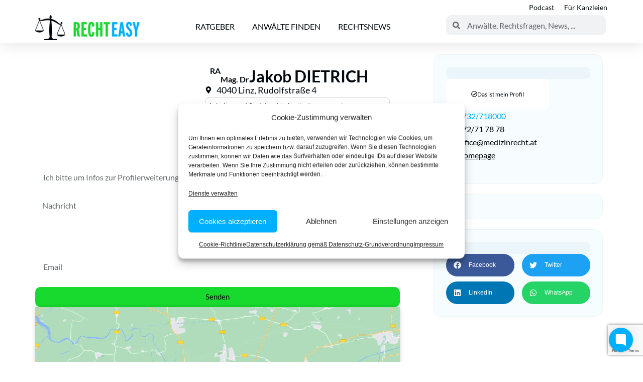

--- FILE ---
content_type: text/html; charset=UTF-8
request_url: https://www.rechteasy.at/anwalt/jakob-dietrich/
body_size: 40300
content:
<!doctype html>
<html lang="de" prefix="og: https://ogp.me/ns#">
<head>
	<meta charset="UTF-8">
	<meta name="viewport" content="width=device-width, initial-scale=1">
	<link rel="profile" href="https://gmpg.org/xfn/11">
		<style>img:is([sizes="auto" i], [sizes^="auto," i]) { contain-intrinsic-size: 3000px 1500px }</style>
	
<!-- Suchmaschinen-Optimierung durch Rank Math PRO - https://rankmath.com/ -->
<title>Rechtsanwalt Jakob DIETRICH - (Arbeitsrecht in )</title>
<meta name="description" content="Die beste Anwaltskanzlei finden. RA Mag. Dr Jakob DIETRICH Arbeitsrecht in"/>
<meta name="robots" content="follow, index, max-snippet:-1, max-video-preview:-1, max-image-preview:large"/>
<link rel="canonical" href="https://www.rechteasy.at/anwalt/jakob-dietrich/" />
<meta property="og:locale" content="de_DE" />
<meta property="og:type" content="article" />
<meta property="og:title" content="Rechtsanwalt Jakob DIETRICH - (Arbeitsrecht in )" />
<meta property="og:description" content="Die beste Anwaltskanzlei finden. RA Mag. Dr Jakob DIETRICH Arbeitsrecht in" />
<meta property="og:url" content="https://www.rechteasy.at/anwalt/jakob-dietrich/" />
<meta property="og:site_name" content="RechtEasy.at | Finden Sie die richtigen Anwälte, Rechtsfragen &amp; Erklärungen" />
<meta property="article:publisher" content="https://www.facebook.com/rechteasy/" />
<meta property="og:updated_time" content="2025-12-11T20:53:09+01:00" />
<meta name="twitter:card" content="summary_large_image" />
<meta name="twitter:title" content="Rechtsanwalt Jakob DIETRICH - (Arbeitsrecht in )" />
<meta name="twitter:description" content="Die beste Anwaltskanzlei finden. RA Mag. Dr Jakob DIETRICH Arbeitsrecht in" />
<meta name="twitter:site" content="@rechteasy" />
<meta name="twitter:creator" content="@rechteasy" />
<script type="application/ld+json" class="rank-math-schema-pro">{"@context":"https://schema.org","@graph":[{"@type":"LocalBusiness","name":"RA Mag. Dr Jakob DIETRICH ","image":"%profile_photo_url%","telephone":"0732/718000","email":"office@medizinrecht.at","address":{"@type":"PostalAddress","streetAddress":"4040 Linz, Rudolfstra\u00dfe 4","addressCountry":"Austria"},"priceRange":"$$","aggregateRating":{"@type":"AggregateRating","ratingValue":"5","bestRating":"5","worstRating":"1","ratingCount":"1"}},{"@type":"Organization","@id":"https://www.rechteasy.at/#organization","name":"RechtEasy.at | Finden Sie den richtigen Anwalt, Rechtsfragen &amp; Erkl\u00e4rungen","sameAs":["https://www.facebook.com/rechteasy/","https://twitter.com/rechteasy","https://www.instagram.com/rechteasy/","https://www.linkedin.com/company/rechteasy","https://www.youtube.com/channel/UChmNGOVTXcRHXn5RkT2w3Uw","https://www.tiktok.com/@rechteasy"],"logo":{"@type":"ImageObject","@id":"https://www.rechteasy.at/#logo","url":"https://www.rechteasy.at/wp-content/uploads/2024/10/cropped-cropped-rechteasy-logo-2021-transparent-min-207x50-1.webp","contentUrl":"https://www.rechteasy.at/wp-content/uploads/2024/10/cropped-cropped-rechteasy-logo-2021-transparent-min-207x50-1.webp","caption":"RechtEasy.at | Finden Sie die richtigen Anw\u00e4lte, Rechtsfragen &amp; Erkl\u00e4rungen","inLanguage":"de","width":"208","height":"50"}},{"@type":"WebSite","@id":"https://www.rechteasy.at/#website","url":"https://www.rechteasy.at","name":"RechtEasy.at | Finden Sie die richtigen Anw\u00e4lte, Rechtsfragen &amp; Erkl\u00e4rungen","alternateName":"RechtEasy","publisher":{"@id":"https://www.rechteasy.at/#organization"},"inLanguage":"de"},{"@type":"WebPage","@id":"https://www.rechteasy.at/anwalt/jakob-dietrich/#webpage","url":"https://www.rechteasy.at/anwalt/jakob-dietrich/","name":"Rechtsanwalt Jakob DIETRICH - (Arbeitsrecht in )","datePublished":"2023-11-07T08:07:15+01:00","dateModified":"2025-12-11T20:53:09+01:00","isPartOf":{"@id":"https://www.rechteasy.at/#website"},"inLanguage":"de"}]}</script>
<!-- /Rank Math WordPress SEO Plugin -->

<link rel='dns-prefetch' href='//www.rechteasy.at' />

<link rel="alternate" type="application/rss+xml" title="RechtEasy.at | Österreichs größtes kostenloses juristisches Nachschlagewerk &raquo; Feed" href="https://www.rechteasy.at/feed/" />
<link rel="alternate" type="application/rss+xml" title="RechtEasy.at | Österreichs größtes kostenloses juristisches Nachschlagewerk &raquo; Kommentar-Feed" href="https://www.rechteasy.at/comments/feed/" />
<link rel="alternate" type="application/rss+xml" title="RechtEasy.at | Österreichs größtes kostenloses juristisches Nachschlagewerk &raquo; Jakob DIETRICH-Kommentar-Feed" href="https://www.rechteasy.at/anwalt/jakob-dietrich/feed/" />
<link rel='stylesheet' id='sby_styles-css' href='https://www.rechteasy.at/wp-content/cache/background-css/1/www.rechteasy.at/wp-content/plugins/feeds-for-youtube/css/sb-youtube-free.min.css?ver=2.4.0&wpr_t=1765497960' media='all' />
<style id='wp-emoji-styles-inline-css'>

	img.wp-smiley, img.emoji {
		display: inline !important;
		border: none !important;
		box-shadow: none !important;
		height: 1em !important;
		width: 1em !important;
		margin: 0 0.07em !important;
		vertical-align: -0.1em !important;
		background: none !important;
		padding: 0 !important;
	}
</style>
<link rel='stylesheet' id='wp-block-library-css' href='https://www.rechteasy.at/wp-includes/css/dist/block-library/style.min.css?ver=6.8.3' media='all' />
<link data-minify="1" rel='stylesheet' id='betterdocs-blocks-category-slate-layout-css' href='https://www.rechteasy.at/wp-content/cache/min/1/wp-content/plugins/betterdocs/assets/blocks/category-slate-layout/default.css?ver=1765193172' media='all' />
<style id='global-styles-inline-css'>
:root{--wp--preset--aspect-ratio--square: 1;--wp--preset--aspect-ratio--4-3: 4/3;--wp--preset--aspect-ratio--3-4: 3/4;--wp--preset--aspect-ratio--3-2: 3/2;--wp--preset--aspect-ratio--2-3: 2/3;--wp--preset--aspect-ratio--16-9: 16/9;--wp--preset--aspect-ratio--9-16: 9/16;--wp--preset--color--black: #000000;--wp--preset--color--cyan-bluish-gray: #abb8c3;--wp--preset--color--white: #ffffff;--wp--preset--color--pale-pink: #f78da7;--wp--preset--color--vivid-red: #cf2e2e;--wp--preset--color--luminous-vivid-orange: #ff6900;--wp--preset--color--luminous-vivid-amber: #fcb900;--wp--preset--color--light-green-cyan: #7bdcb5;--wp--preset--color--vivid-green-cyan: #00d084;--wp--preset--color--pale-cyan-blue: #8ed1fc;--wp--preset--color--vivid-cyan-blue: #0693e3;--wp--preset--color--vivid-purple: #9b51e0;--wp--preset--gradient--vivid-cyan-blue-to-vivid-purple: linear-gradient(135deg,rgba(6,147,227,1) 0%,rgb(155,81,224) 100%);--wp--preset--gradient--light-green-cyan-to-vivid-green-cyan: linear-gradient(135deg,rgb(122,220,180) 0%,rgb(0,208,130) 100%);--wp--preset--gradient--luminous-vivid-amber-to-luminous-vivid-orange: linear-gradient(135deg,rgba(252,185,0,1) 0%,rgba(255,105,0,1) 100%);--wp--preset--gradient--luminous-vivid-orange-to-vivid-red: linear-gradient(135deg,rgba(255,105,0,1) 0%,rgb(207,46,46) 100%);--wp--preset--gradient--very-light-gray-to-cyan-bluish-gray: linear-gradient(135deg,rgb(238,238,238) 0%,rgb(169,184,195) 100%);--wp--preset--gradient--cool-to-warm-spectrum: linear-gradient(135deg,rgb(74,234,220) 0%,rgb(151,120,209) 20%,rgb(207,42,186) 40%,rgb(238,44,130) 60%,rgb(251,105,98) 80%,rgb(254,248,76) 100%);--wp--preset--gradient--blush-light-purple: linear-gradient(135deg,rgb(255,206,236) 0%,rgb(152,150,240) 100%);--wp--preset--gradient--blush-bordeaux: linear-gradient(135deg,rgb(254,205,165) 0%,rgb(254,45,45) 50%,rgb(107,0,62) 100%);--wp--preset--gradient--luminous-dusk: linear-gradient(135deg,rgb(255,203,112) 0%,rgb(199,81,192) 50%,rgb(65,88,208) 100%);--wp--preset--gradient--pale-ocean: linear-gradient(135deg,rgb(255,245,203) 0%,rgb(182,227,212) 50%,rgb(51,167,181) 100%);--wp--preset--gradient--electric-grass: linear-gradient(135deg,rgb(202,248,128) 0%,rgb(113,206,126) 100%);--wp--preset--gradient--midnight: linear-gradient(135deg,rgb(2,3,129) 0%,rgb(40,116,252) 100%);--wp--preset--font-size--small: 13px;--wp--preset--font-size--medium: 20px;--wp--preset--font-size--large: 36px;--wp--preset--font-size--x-large: 42px;--wp--preset--spacing--20: 0.44rem;--wp--preset--spacing--30: 0.67rem;--wp--preset--spacing--40: 1rem;--wp--preset--spacing--50: 1.5rem;--wp--preset--spacing--60: 2.25rem;--wp--preset--spacing--70: 3.38rem;--wp--preset--spacing--80: 5.06rem;--wp--preset--shadow--natural: 6px 6px 9px rgba(0, 0, 0, 0.2);--wp--preset--shadow--deep: 12px 12px 50px rgba(0, 0, 0, 0.4);--wp--preset--shadow--sharp: 6px 6px 0px rgba(0, 0, 0, 0.2);--wp--preset--shadow--outlined: 6px 6px 0px -3px rgba(255, 255, 255, 1), 6px 6px rgba(0, 0, 0, 1);--wp--preset--shadow--crisp: 6px 6px 0px rgba(0, 0, 0, 1);}:root { --wp--style--global--content-size: 800px;--wp--style--global--wide-size: 1200px; }:where(body) { margin: 0; }.wp-site-blocks > .alignleft { float: left; margin-right: 2em; }.wp-site-blocks > .alignright { float: right; margin-left: 2em; }.wp-site-blocks > .aligncenter { justify-content: center; margin-left: auto; margin-right: auto; }:where(.wp-site-blocks) > * { margin-block-start: 24px; margin-block-end: 0; }:where(.wp-site-blocks) > :first-child { margin-block-start: 0; }:where(.wp-site-blocks) > :last-child { margin-block-end: 0; }:root { --wp--style--block-gap: 24px; }:root :where(.is-layout-flow) > :first-child{margin-block-start: 0;}:root :where(.is-layout-flow) > :last-child{margin-block-end: 0;}:root :where(.is-layout-flow) > *{margin-block-start: 24px;margin-block-end: 0;}:root :where(.is-layout-constrained) > :first-child{margin-block-start: 0;}:root :where(.is-layout-constrained) > :last-child{margin-block-end: 0;}:root :where(.is-layout-constrained) > *{margin-block-start: 24px;margin-block-end: 0;}:root :where(.is-layout-flex){gap: 24px;}:root :where(.is-layout-grid){gap: 24px;}.is-layout-flow > .alignleft{float: left;margin-inline-start: 0;margin-inline-end: 2em;}.is-layout-flow > .alignright{float: right;margin-inline-start: 2em;margin-inline-end: 0;}.is-layout-flow > .aligncenter{margin-left: auto !important;margin-right: auto !important;}.is-layout-constrained > .alignleft{float: left;margin-inline-start: 0;margin-inline-end: 2em;}.is-layout-constrained > .alignright{float: right;margin-inline-start: 2em;margin-inline-end: 0;}.is-layout-constrained > .aligncenter{margin-left: auto !important;margin-right: auto !important;}.is-layout-constrained > :where(:not(.alignleft):not(.alignright):not(.alignfull)){max-width: var(--wp--style--global--content-size);margin-left: auto !important;margin-right: auto !important;}.is-layout-constrained > .alignwide{max-width: var(--wp--style--global--wide-size);}body .is-layout-flex{display: flex;}.is-layout-flex{flex-wrap: wrap;align-items: center;}.is-layout-flex > :is(*, div){margin: 0;}body .is-layout-grid{display: grid;}.is-layout-grid > :is(*, div){margin: 0;}body{padding-top: 0px;padding-right: 0px;padding-bottom: 0px;padding-left: 0px;}a:where(:not(.wp-element-button)){text-decoration: underline;}:root :where(.wp-element-button, .wp-block-button__link){background-color: #32373c;border-width: 0;color: #fff;font-family: inherit;font-size: inherit;line-height: inherit;padding: calc(0.667em + 2px) calc(1.333em + 2px);text-decoration: none;}.has-black-color{color: var(--wp--preset--color--black) !important;}.has-cyan-bluish-gray-color{color: var(--wp--preset--color--cyan-bluish-gray) !important;}.has-white-color{color: var(--wp--preset--color--white) !important;}.has-pale-pink-color{color: var(--wp--preset--color--pale-pink) !important;}.has-vivid-red-color{color: var(--wp--preset--color--vivid-red) !important;}.has-luminous-vivid-orange-color{color: var(--wp--preset--color--luminous-vivid-orange) !important;}.has-luminous-vivid-amber-color{color: var(--wp--preset--color--luminous-vivid-amber) !important;}.has-light-green-cyan-color{color: var(--wp--preset--color--light-green-cyan) !important;}.has-vivid-green-cyan-color{color: var(--wp--preset--color--vivid-green-cyan) !important;}.has-pale-cyan-blue-color{color: var(--wp--preset--color--pale-cyan-blue) !important;}.has-vivid-cyan-blue-color{color: var(--wp--preset--color--vivid-cyan-blue) !important;}.has-vivid-purple-color{color: var(--wp--preset--color--vivid-purple) !important;}.has-black-background-color{background-color: var(--wp--preset--color--black) !important;}.has-cyan-bluish-gray-background-color{background-color: var(--wp--preset--color--cyan-bluish-gray) !important;}.has-white-background-color{background-color: var(--wp--preset--color--white) !important;}.has-pale-pink-background-color{background-color: var(--wp--preset--color--pale-pink) !important;}.has-vivid-red-background-color{background-color: var(--wp--preset--color--vivid-red) !important;}.has-luminous-vivid-orange-background-color{background-color: var(--wp--preset--color--luminous-vivid-orange) !important;}.has-luminous-vivid-amber-background-color{background-color: var(--wp--preset--color--luminous-vivid-amber) !important;}.has-light-green-cyan-background-color{background-color: var(--wp--preset--color--light-green-cyan) !important;}.has-vivid-green-cyan-background-color{background-color: var(--wp--preset--color--vivid-green-cyan) !important;}.has-pale-cyan-blue-background-color{background-color: var(--wp--preset--color--pale-cyan-blue) !important;}.has-vivid-cyan-blue-background-color{background-color: var(--wp--preset--color--vivid-cyan-blue) !important;}.has-vivid-purple-background-color{background-color: var(--wp--preset--color--vivid-purple) !important;}.has-black-border-color{border-color: var(--wp--preset--color--black) !important;}.has-cyan-bluish-gray-border-color{border-color: var(--wp--preset--color--cyan-bluish-gray) !important;}.has-white-border-color{border-color: var(--wp--preset--color--white) !important;}.has-pale-pink-border-color{border-color: var(--wp--preset--color--pale-pink) !important;}.has-vivid-red-border-color{border-color: var(--wp--preset--color--vivid-red) !important;}.has-luminous-vivid-orange-border-color{border-color: var(--wp--preset--color--luminous-vivid-orange) !important;}.has-luminous-vivid-amber-border-color{border-color: var(--wp--preset--color--luminous-vivid-amber) !important;}.has-light-green-cyan-border-color{border-color: var(--wp--preset--color--light-green-cyan) !important;}.has-vivid-green-cyan-border-color{border-color: var(--wp--preset--color--vivid-green-cyan) !important;}.has-pale-cyan-blue-border-color{border-color: var(--wp--preset--color--pale-cyan-blue) !important;}.has-vivid-cyan-blue-border-color{border-color: var(--wp--preset--color--vivid-cyan-blue) !important;}.has-vivid-purple-border-color{border-color: var(--wp--preset--color--vivid-purple) !important;}.has-vivid-cyan-blue-to-vivid-purple-gradient-background{background: var(--wp--preset--gradient--vivid-cyan-blue-to-vivid-purple) !important;}.has-light-green-cyan-to-vivid-green-cyan-gradient-background{background: var(--wp--preset--gradient--light-green-cyan-to-vivid-green-cyan) !important;}.has-luminous-vivid-amber-to-luminous-vivid-orange-gradient-background{background: var(--wp--preset--gradient--luminous-vivid-amber-to-luminous-vivid-orange) !important;}.has-luminous-vivid-orange-to-vivid-red-gradient-background{background: var(--wp--preset--gradient--luminous-vivid-orange-to-vivid-red) !important;}.has-very-light-gray-to-cyan-bluish-gray-gradient-background{background: var(--wp--preset--gradient--very-light-gray-to-cyan-bluish-gray) !important;}.has-cool-to-warm-spectrum-gradient-background{background: var(--wp--preset--gradient--cool-to-warm-spectrum) !important;}.has-blush-light-purple-gradient-background{background: var(--wp--preset--gradient--blush-light-purple) !important;}.has-blush-bordeaux-gradient-background{background: var(--wp--preset--gradient--blush-bordeaux) !important;}.has-luminous-dusk-gradient-background{background: var(--wp--preset--gradient--luminous-dusk) !important;}.has-pale-ocean-gradient-background{background: var(--wp--preset--gradient--pale-ocean) !important;}.has-electric-grass-gradient-background{background: var(--wp--preset--gradient--electric-grass) !important;}.has-midnight-gradient-background{background: var(--wp--preset--gradient--midnight) !important;}.has-small-font-size{font-size: var(--wp--preset--font-size--small) !important;}.has-medium-font-size{font-size: var(--wp--preset--font-size--medium) !important;}.has-large-font-size{font-size: var(--wp--preset--font-size--large) !important;}.has-x-large-font-size{font-size: var(--wp--preset--font-size--x-large) !important;}
:root :where(.wp-block-pullquote){font-size: 1.5em;line-height: 1.6;}
</style>
<link rel='stylesheet' id='cmplz-general-css' href='https://www.rechteasy.at/wp-content/plugins/complianz-gdpr/assets/css/cookieblocker.min.css?ver=1765192722' media='all' />
<link rel='stylesheet' id='algolia-satellite-css' href='https://www.rechteasy.at/wp-content/plugins/search-with-typesense/assets/vendor/css/algolia-satellite.min.css?ver=96afa301c576ff4c500f' media='' />
<link data-minify="1" rel='stylesheet' id='cm-typesense-frontend-style-css' href='https://www.rechteasy.at/wp-content/cache/min/1/wp-content/plugins/search-with-typesense/build/frontend/style-instant-search.css?ver=1765193172' media='' />
<link data-minify="1" rel='stylesheet' id='swt-rechteasy-css' href='https://www.rechteasy.at/wp-content/cache/min/1/wp-content/plugins/swt-rechteasy/assets/style.css?ver=1765193172' media='all' />
<link data-minify="1" rel='stylesheet' id='hello-elementor-css' href='https://www.rechteasy.at/wp-content/cache/min/1/wp-content/themes/hello-elementor/assets/css/reset.css?ver=1765193172' media='all' />
<link data-minify="1" rel='stylesheet' id='hello-elementor-theme-style-css' href='https://www.rechteasy.at/wp-content/cache/min/1/wp-content/themes/hello-elementor/assets/css/theme.css?ver=1765193172' media='all' />
<link data-minify="1" rel='stylesheet' id='hello-elementor-header-footer-css' href='https://www.rechteasy.at/wp-content/cache/min/1/wp-content/themes/hello-elementor/assets/css/header-footer.css?ver=1765193172' media='all' />
<link rel='stylesheet' id='elementor-frontend-css' href='https://www.rechteasy.at/wp-content/plugins/elementor/assets/css/frontend.min.css?ver=3.33.3' media='all' />
<link rel='stylesheet' id='elementor-post-4-css' href='https://www.rechteasy.at/wp-content/uploads/elementor/css/post-4.css?ver=1765193171' media='all' />
<link rel='stylesheet' id='widget-nav-menu-css' href='https://www.rechteasy.at/wp-content/plugins/elementor-pro/assets/css/widget-nav-menu.min.css?ver=3.33.2' media='all' />
<link rel='stylesheet' id='widget-image-css' href='https://www.rechteasy.at/wp-content/plugins/elementor/assets/css/widget-image.min.css?ver=3.33.3' media='all' />
<link rel='stylesheet' id='widget-search-form-css' href='https://www.rechteasy.at/wp-content/plugins/elementor-pro/assets/css/widget-search-form.min.css?ver=3.33.2' media='all' />
<link rel='stylesheet' id='widget-heading-css' href='https://www.rechteasy.at/wp-content/plugins/elementor/assets/css/widget-heading.min.css?ver=3.33.3' media='all' />
<link rel='stylesheet' id='widget-icon-list-css' href='https://www.rechteasy.at/wp-content/plugins/elementor/assets/css/widget-icon-list.min.css?ver=3.33.3' media='all' />
<link rel='stylesheet' id='widget-social-icons-css' href='https://www.rechteasy.at/wp-content/plugins/elementor/assets/css/widget-social-icons.min.css?ver=3.33.3' media='all' />
<link rel='stylesheet' id='e-apple-webkit-css' href='https://www.rechteasy.at/wp-content/plugins/elementor/assets/css/conditionals/apple-webkit.min.css?ver=3.33.3' media='all' />
<link rel='stylesheet' id='e-animation-grow-css' href='https://www.rechteasy.at/wp-content/plugins/elementor/assets/lib/animations/styles/e-animation-grow.min.css?ver=3.33.3' media='all' />
<link rel='stylesheet' id='e-motion-fx-css' href='https://www.rechteasy.at/wp-content/plugins/elementor-pro/assets/css/modules/motion-fx.min.css?ver=3.33.2' media='all' />
<link rel='stylesheet' id='widget-post-info-css' href='https://www.rechteasy.at/wp-content/plugins/elementor-pro/assets/css/widget-post-info.min.css?ver=3.33.2' media='all' />
<link rel='stylesheet' id='widget-form-css' href='https://www.rechteasy.at/wp-content/plugins/elementor-pro/assets/css/widget-form.min.css?ver=3.33.2' media='all' />
<link rel='stylesheet' id='widget-tabs-css' href='https://www.rechteasy.at/wp-content/plugins/elementor/assets/css/widget-tabs.min.css?ver=3.33.3' media='all' />
<link rel='stylesheet' id='widget-google_maps-css' href='https://www.rechteasy.at/wp-content/plugins/elementor/assets/css/widget-google_maps.min.css?ver=3.33.3' media='all' />
<link rel='stylesheet' id='e-animation-pulse-css' href='https://www.rechteasy.at/wp-content/plugins/elementor/assets/lib/animations/styles/e-animation-pulse.min.css?ver=3.33.3' media='all' />
<link rel='stylesheet' id='widget-share-buttons-css' href='https://www.rechteasy.at/wp-content/plugins/elementor-pro/assets/css/widget-share-buttons.min.css?ver=3.33.2' media='all' />
<link rel='stylesheet' id='sby-styles-css' href='https://www.rechteasy.at/wp-content/cache/background-css/1/www.rechteasy.at/wp-content/plugins/feeds-for-youtube/css/sb-youtube-free.min.css?ver=2.4.0&wpr_t=1765497960' media='all' />
<link data-minify="1" rel='stylesheet' id='font-awesome-5-all-css' href='https://www.rechteasy.at/wp-content/cache/min/1/wp-content/plugins/elementor/assets/lib/font-awesome/css/all.min.css?ver=1765193172' media='all' />
<link rel='stylesheet' id='font-awesome-4-shim-css' href='https://www.rechteasy.at/wp-content/plugins/elementor/assets/lib/font-awesome/css/v4-shims.min.css?ver=3.33.3' media='all' />
<link rel='stylesheet' id='elementor-post-358464-css' href='https://www.rechteasy.at/wp-content/uploads/elementor/css/post-358464.css?ver=1765193172' media='all' />
<link rel='stylesheet' id='mdp-audier-elementor-admin-css' href='https://www.rechteasy.at/wp-content/cache/background-css/1/www.rechteasy.at/wp-content/plugins/audier-elementor/src/Merkulove/Unity/assets/css/elementor-admin.min.css?ver=1.0.9&wpr_t=1765497960' media='all' />
<link rel='stylesheet' id='mediaelement-css' href='https://www.rechteasy.at/wp-content/cache/background-css/1/www.rechteasy.at/wp-includes/js/mediaelement/mediaelementplayer-legacy.min.css?ver=4.2.17&wpr_t=1765497960' media='all' />
<link rel='stylesheet' id='mdp-audier-elementor-css' href='https://www.rechteasy.at/wp-content/plugins/audier-elementor/css/audier-elementor.min.css?ver=1.0.9' media='all' />
<link rel='stylesheet' id='mdp-audier-elementor-playlist-css' href='https://www.rechteasy.at/wp-content/cache/background-css/1/www.rechteasy.at/wp-content/plugins/audier-elementor/css/lib/playlist.min.css?ver=1.0.9&wpr_t=1765497960' media='all' />
<link rel='stylesheet' id='mdp-audier-elementor-skipback-css' href='https://www.rechteasy.at/wp-content/cache/background-css/1/www.rechteasy.at/wp-content/plugins/audier-elementor/css/lib/skip-back.min.css?ver=1.0.9&wpr_t=1765497960' media='all' />
<link rel='stylesheet' id='mdp-audier-elementor-jumpforward-css' href='https://www.rechteasy.at/wp-content/cache/background-css/1/www.rechteasy.at/wp-content/plugins/audier-elementor/css/lib/jump-forward.min.css?ver=1.0.9&wpr_t=1765497960' media='all' />
<link rel='stylesheet' id='elementor-post-358456-css' href='https://www.rechteasy.at/wp-content/cache/background-css/1/www.rechteasy.at/wp-content/uploads/elementor/css/post-358456.css?ver=1765193172&wpr_t=1765497960' media='all' />
<link rel='stylesheet' id='elementor-post-377012-css' href='https://www.rechteasy.at/wp-content/cache/background-css/1/www.rechteasy.at/wp-content/uploads/elementor/css/post-377012.css?ver=1765193175&wpr_t=1765497960' media='all' />
<link rel='stylesheet' id='hello-elementor-child-style-css' href='https://www.rechteasy.at/wp-content/themes/rechteasy-child/style.css?ver=2.0.0' media='all' />
<link data-minify="1" rel='stylesheet' id='site-reviews-css' href='https://www.rechteasy.at/wp-content/cache/min/1/wp-content/plugins/site-reviews/assets/styles/elementor.css?ver=1765193172' media='all' />
<style id='site-reviews-inline-css'>
:root{--glsr-star-empty:url(https://www.rechteasy.at/wp-content/plugins/site-reviews/assets/images/stars/default/star-empty.svg);--glsr-star-error:url(https://www.rechteasy.at/wp-content/plugins/site-reviews/assets/images/stars/default/star-error.svg);--glsr-star-full:url(https://www.rechteasy.at/wp-content/plugins/site-reviews/assets/images/stars/default/star-full.svg);--glsr-star-half:url(https://www.rechteasy.at/wp-content/plugins/site-reviews/assets/images/stars/default/star-half.svg)}

</style>
<style id='rocket-lazyload-inline-css'>
.rll-youtube-player{position:relative;padding-bottom:56.23%;height:0;overflow:hidden;max-width:100%;}.rll-youtube-player:focus-within{outline: 2px solid currentColor;outline-offset: 5px;}.rll-youtube-player iframe{position:absolute;top:0;left:0;width:100%;height:100%;z-index:100;background:0 0}.rll-youtube-player img{bottom:0;display:block;left:0;margin:auto;max-width:100%;width:100%;position:absolute;right:0;top:0;border:none;height:auto;-webkit-transition:.4s all;-moz-transition:.4s all;transition:.4s all}.rll-youtube-player img:hover{-webkit-filter:brightness(75%)}.rll-youtube-player .play{height:100%;width:100%;left:0;top:0;position:absolute;background:var(--wpr-bg-64acbb46-bba7-482e-831c-65053db0861e) no-repeat center;background-color: transparent !important;cursor:pointer;border:none;}.wp-embed-responsive .wp-has-aspect-ratio .rll-youtube-player{position:absolute;padding-bottom:0;width:100%;height:100%;top:0;bottom:0;left:0;right:0}
</style>
<script src="https://www.rechteasy.at/wp-includes/js/jquery/jquery.min.js?ver=3.7.1" id="jquery-core-js" data-rocket-defer defer></script>
<script src="https://www.rechteasy.at/wp-includes/js/jquery/jquery-migrate.min.js?ver=3.4.1" id="jquery-migrate-js" data-rocket-defer defer></script>
<script data-minify="1" src="https://www.rechteasy.at/wp-content/cache/min/1/wp-content/plugins/swt-rechteasy/assets/main.js?ver=1763463591" id="swt-rechteasy-script-js" data-rocket-defer defer></script>
<script src="https://www.rechteasy.at/wp-content/plugins/elementor/assets/lib/font-awesome/js/v4-shims.min.js?ver=3.33.3" id="font-awesome-4-shim-js" data-rocket-defer defer></script>
<link rel="https://api.w.org/" href="https://www.rechteasy.at/wp-json/" /><link rel="alternate" title="JSON" type="application/json" href="https://www.rechteasy.at/wp-json/wp/v2/anwalt/431871" /><link rel="EditURI" type="application/rsd+xml" title="RSD" href="https://www.rechteasy.at/xmlrpc.php?rsd" />
<meta name="generator" content="WordPress 6.8.3" />
<link rel='shortlink' href='https://www.rechteasy.at/?p=431871' />
<link rel="alternate" title="oEmbed (JSON)" type="application/json+oembed" href="https://www.rechteasy.at/wp-json/oembed/1.0/embed?url=https%3A%2F%2Fwww.rechteasy.at%2Fanwalt%2Fjakob-dietrich%2F" />
<link rel="alternate" title="oEmbed (XML)" type="text/xml+oembed" href="https://www.rechteasy.at/wp-json/oembed/1.0/embed?url=https%3A%2F%2Fwww.rechteasy.at%2Fanwalt%2Fjakob-dietrich%2F&#038;format=xml" />
			<style>.cmplz-hidden {
					display: none !important;
				}</style><meta name="generator" content="Elementor 3.33.3; features: e_font_icon_svg, additional_custom_breakpoints; settings: css_print_method-external, google_font-disabled, font_display-swap">
<script>
!function(Gleap,t,i){if(!(Gleap=window.Gleap=window.Gleap||[]).invoked){for(window.GleapActions=[],Gleap.invoked=!0,Gleap.methods=["identify","setEnvironment","clearIdentity","attachCustomData","setCustomData","removeCustomData","clearCustomData","registerCustomAction","trackEvent","log","preFillForm","sendSilentCrashReport","startFeedbackFlow","setAppBuildNumber","setAppVersionCode","preFillForm","setApiUrl","setFrameUrl","isOpened","open","close","on","setLanguage","setOfflineMode","initialize"],Gleap.f=function(e){return function(){var t=Array.prototype.slice.call(arguments);window.GleapActions.push({e:e,a:t})}},t=0;t<Gleap.methods.length;t++)Gleap[i=Gleap.methods[t]]=Gleap.f(i);Gleap.load=function(){var t=document.getElementsByTagName("head")[0],i=document.createElement("script");i.type="text/javascript",i.async=!0,i.src="https://sdk.gleap.io/latest/index.js",t.appendChild(i)},Gleap.load(),
    Gleap.initialize("mCKbImh9UQdJL4TIHlQhb4XYRHcL5fVN")
}}();
</script>
 <!-- BEGIN gracitec CODE -->
<script data-minify="1" src="https://www.rechteasy.at/wp-content/cache/min/1/storage/a898c64805faa863460ba3992116dc47/client.js?ver=1763463591" async></script> 
 <!-- BEGIN PLERDY CODE -->
<script type="text/javascript" defer data-plerdy_code='1'>
    var _protocol="https:"==document.location.protocol?" https://":" http://"
    _site_hash_code = "c4875f0e0a504a380f243d8872705564",_suid=22256, plerdyScript=document.createElement("script");
    plerdyScript.setAttribute("defer",""),plerdyScript.dataset.plerdyMainScript="plerdyMainScript",
    plerdyScript.src="https://d.plerdy.com/public/js/click/main.js?v="+Math.random();
    var plerdyMainScript=document.querySelector("[data-plerdyMainScript='plerdyMainScript']");
    plerdyMainScript&&plerdyMainScript.parentNode.removeChild(plerdyMainScript);
    try{document.head.appendChild(plerdyScript)}catch(t){console.log(t,"unable add script tag")}
</script>
<!-- END PLERDY CODE -->
			<style>
				.e-con.e-parent:nth-of-type(n+4):not(.e-lazyloaded):not(.e-no-lazyload),
				.e-con.e-parent:nth-of-type(n+4):not(.e-lazyloaded):not(.e-no-lazyload) * {
					background-image: none !important;
				}
				@media screen and (max-height: 1024px) {
					.e-con.e-parent:nth-of-type(n+3):not(.e-lazyloaded):not(.e-no-lazyload),
					.e-con.e-parent:nth-of-type(n+3):not(.e-lazyloaded):not(.e-no-lazyload) * {
						background-image: none !important;
					}
				}
				@media screen and (max-height: 640px) {
					.e-con.e-parent:nth-of-type(n+2):not(.e-lazyloaded):not(.e-no-lazyload),
					.e-con.e-parent:nth-of-type(n+2):not(.e-lazyloaded):not(.e-no-lazyload) * {
						background-image: none !important;
					}
				}
			</style>
			<script type="text/plain" data-service="google-analytics" data-category="statistics" id="google_gtagjs" data-cmplz-src="https://www.googletagmanager.com/gtag/js?id=G-K33E4TYY1M" async></script>
<script id="google_gtagjs-inline">
window.dataLayer = window.dataLayer || [];function gtag(){dataLayer.push(arguments);}gtag('js', new Date());gtag('config', 'G-K33E4TYY1M', {} );
</script>
<link rel="icon" href="https://www.rechteasy.at/wp-content/uploads/2024/10/cropped-android-chrome-512x512-1-146x146.webp" sizes="32x32" />
<link rel="icon" href="https://www.rechteasy.at/wp-content/uploads/2024/10/cropped-android-chrome-512x512-1-300x300.webp" sizes="192x192" />
<link rel="apple-touch-icon" href="https://www.rechteasy.at/wp-content/uploads/2024/10/cropped-android-chrome-512x512-1-300x300.webp" />
<meta name="msapplication-TileImage" content="https://www.rechteasy.at/wp-content/uploads/2024/10/cropped-android-chrome-512x512-1-300x300.webp" />
<noscript><style id="rocket-lazyload-nojs-css">.rll-youtube-player, [data-lazy-src]{display:none !important;}</style></noscript><style id="wpr-lazyload-bg-container"></style><style id="wpr-lazyload-bg-exclusion"></style>
<noscript>
<style id="wpr-lazyload-bg-nostyle">body .sby_lb-outerContainer .sby_lb-close,body.et-db #et-boc .sby_lb-outerContainer .sby_lb-close{--wpr-bg-578ea27c-350f-4d6d-9191-a58806a37eab: url('https://www.rechteasy.at/wp-content/plugins/feeds-for-youtube/img/close.png');}body .sby_lb-nav span,body.et-db #et-boc .sby_lb-nav span{--wpr-bg-c5f6b0c3-9c04-474a-b1b0-dc10e75d854f: url('https://www.rechteasy.at/wp-content/plugins/feeds-for-youtube/img/sby-sprite.png');}body .sby_lb-data .sby_lb-close,body.et-db #et-boc .sby_lb-data .sby_lb-close{--wpr-bg-cd2a28b1-5717-400c-a8bf-b6711272cafe: url('https://www.rechteasy.at/wp-content/plugins/feeds-for-youtube/img/close.png');}.sby_lb-data .sby_lb-close{--wpr-bg-a515b5a6-f3b6-49ed-840e-f3da36d6dbdf: url('https://www.rechteasy.at/wp-content/plugins/feeds-for-youtube/img/close.png');}.elementor-navigator__element__element-type .mdp-audier-elementor-widget-icon,.icon .mdp-audier-elementor-widget-icon{--wpr-bg-cdbcaa33-b43a-4732-8f0e-b68b9b0e683b: url('https://www.rechteasy.at/wp-content/plugins/audier-elementor/images/logo-color.svg');}.mejs-overlay-button{--wpr-bg-ff106354-7f1e-4a0b-8d87-f687066c2131: url('https://www.rechteasy.at/wp-includes/js/mediaelement/mejs-controls.svg');}.mejs-overlay-loading-bg-img{--wpr-bg-69da39b8-4422-42b3-98ed-14d56e25707e: url('https://www.rechteasy.at/wp-includes/js/mediaelement/mejs-controls.svg');}.mejs-button>button{--wpr-bg-6fd7833e-b90d-462c-8de1-44ced8a9ce7f: url('https://www.rechteasy.at/wp-includes/js/mediaelement/mejs-controls.svg');}.mejs-loop-button>button,.mejs-next-button>button,.mejs-playlist-button>button,.mejs-prev-button>button,.mejs-shuffle-button>button,.mejs__loop-button>button,.mejs__next-button>button,.mejs__playlist-button>button,.mejs__prev-button>button,.mejs__shuffle-button>button{--wpr-bg-4334ddd6-506e-482b-8826-e534154e4228: url('https://www.rechteasy.at/wp-content/plugins/audier-elementor/images/playlist-controls.svg');}.mejs-skip-back-button>button,.mejs__skip-back-button>button{--wpr-bg-68a603be-3174-496d-9024-17066c0ce9af: url('https://www.rechteasy.at/wp-content/plugins/audier-elementor/images/skipback.svg');}.mejs-jump-forward-button>button,.mejs__jump-forward-button>button{--wpr-bg-bb654de1-4561-40ee-b5e5-252537f197cd: url('https://www.rechteasy.at/wp-content/plugins/audier-elementor/images/jumpforward.svg');}.elementor-358456 .elementor-element.elementor-element-df1edac:not(.elementor-motion-effects-element-type-background), .elementor-358456 .elementor-element.elementor-element-df1edac > .elementor-motion-effects-container > .elementor-motion-effects-layer{--wpr-bg-af1e39d0-87aa-4a08-9c87-040da98cd573: url('https://www.rechteasy.at/wp-content/uploads/2024/10/header-rechteasy-paragraph.webp');}.elementor-377012 .elementor-element.elementor-element-29429a3:not(.elementor-motion-effects-element-type-background), .elementor-377012 .elementor-element.elementor-element-29429a3 > .elementor-motion-effects-container > .elementor-motion-effects-layer{--wpr-bg-a433a1af-0f71-4cbb-8e0a-6f8014ec3c93: url('https://www.rechteasy.at/wp-content/uploads/2024/10/png-background-1.png');}.rll-youtube-player .play{--wpr-bg-64acbb46-bba7-482e-831c-65053db0861e: url('https://www.rechteasy.at/wp-content/plugins/wp-rocket/assets/img/youtube.png');}.ais-Hits-item .star-full{--wpr-bg-4e0825a1-8186-4038-8de7-b6d81b851363: url('https://www.rechteasy.at/wp-content/plugins/site-reviews/assets/images/stars/default/star-full.svg');}.ais-Hits-item .star-half{--wpr-bg-7e576bb3-10d0-4aba-87b1-7cd58c5d3ab8: url('https://www.rechteasy.at/wp-content/plugins/site-reviews/assets/images/stars/default/star-half.svg');}.ais-Hits-item .star-empty{--wpr-bg-195a0795-b84a-4b13-b2e2-19dd69b8981c: url('https://www.rechteasy.at/wp-content/plugins/site-reviews/assets/images/stars/default/star-empty.svg');}.ais-Hits-item .star-error{--wpr-bg-8b5cbf6e-d708-4aac-b116-57b74adb7420: url('https://www.rechteasy.at/wp-content/plugins/site-reviews/assets/images/stars/default/star-error.svg');}</style>
</noscript>
<script type="application/javascript">const rocket_pairs = [{"selector":"body .sby_lb-outerContainer .sby_lb-close,body.et-db #et-boc .sby_lb-outerContainer .sby_lb-close","style":"body .sby_lb-outerContainer .sby_lb-close,body.et-db #et-boc .sby_lb-outerContainer .sby_lb-close{--wpr-bg-578ea27c-350f-4d6d-9191-a58806a37eab: url('https:\/\/www.rechteasy.at\/wp-content\/plugins\/feeds-for-youtube\/img\/close.png');}","hash":"578ea27c-350f-4d6d-9191-a58806a37eab","url":"https:\/\/www.rechteasy.at\/wp-content\/plugins\/feeds-for-youtube\/img\/close.png"},{"selector":"body .sby_lb-nav span,body.et-db #et-boc .sby_lb-nav span","style":"body .sby_lb-nav span,body.et-db #et-boc .sby_lb-nav span{--wpr-bg-c5f6b0c3-9c04-474a-b1b0-dc10e75d854f: url('https:\/\/www.rechteasy.at\/wp-content\/plugins\/feeds-for-youtube\/img\/sby-sprite.png');}","hash":"c5f6b0c3-9c04-474a-b1b0-dc10e75d854f","url":"https:\/\/www.rechteasy.at\/wp-content\/plugins\/feeds-for-youtube\/img\/sby-sprite.png"},{"selector":"body .sby_lb-data .sby_lb-close,body.et-db #et-boc .sby_lb-data .sby_lb-close","style":"body .sby_lb-data .sby_lb-close,body.et-db #et-boc .sby_lb-data .sby_lb-close{--wpr-bg-cd2a28b1-5717-400c-a8bf-b6711272cafe: url('https:\/\/www.rechteasy.at\/wp-content\/plugins\/feeds-for-youtube\/img\/close.png');}","hash":"cd2a28b1-5717-400c-a8bf-b6711272cafe","url":"https:\/\/www.rechteasy.at\/wp-content\/plugins\/feeds-for-youtube\/img\/close.png"},{"selector":".sby_lb-data .sby_lb-close","style":".sby_lb-data .sby_lb-close{--wpr-bg-a515b5a6-f3b6-49ed-840e-f3da36d6dbdf: url('https:\/\/www.rechteasy.at\/wp-content\/plugins\/feeds-for-youtube\/img\/close.png');}","hash":"a515b5a6-f3b6-49ed-840e-f3da36d6dbdf","url":"https:\/\/www.rechteasy.at\/wp-content\/plugins\/feeds-for-youtube\/img\/close.png"},{"selector":".elementor-navigator__element__element-type .mdp-audier-elementor-widget-icon,.icon .mdp-audier-elementor-widget-icon","style":".elementor-navigator__element__element-type .mdp-audier-elementor-widget-icon,.icon .mdp-audier-elementor-widget-icon{--wpr-bg-cdbcaa33-b43a-4732-8f0e-b68b9b0e683b: url('https:\/\/www.rechteasy.at\/wp-content\/plugins\/audier-elementor\/images\/logo-color.svg');}","hash":"cdbcaa33-b43a-4732-8f0e-b68b9b0e683b","url":"https:\/\/www.rechteasy.at\/wp-content\/plugins\/audier-elementor\/images\/logo-color.svg"},{"selector":".mejs-overlay-button","style":".mejs-overlay-button{--wpr-bg-ff106354-7f1e-4a0b-8d87-f687066c2131: url('https:\/\/www.rechteasy.at\/wp-includes\/js\/mediaelement\/mejs-controls.svg');}","hash":"ff106354-7f1e-4a0b-8d87-f687066c2131","url":"https:\/\/www.rechteasy.at\/wp-includes\/js\/mediaelement\/mejs-controls.svg"},{"selector":".mejs-overlay-loading-bg-img","style":".mejs-overlay-loading-bg-img{--wpr-bg-69da39b8-4422-42b3-98ed-14d56e25707e: url('https:\/\/www.rechteasy.at\/wp-includes\/js\/mediaelement\/mejs-controls.svg');}","hash":"69da39b8-4422-42b3-98ed-14d56e25707e","url":"https:\/\/www.rechteasy.at\/wp-includes\/js\/mediaelement\/mejs-controls.svg"},{"selector":".mejs-button>button","style":".mejs-button>button{--wpr-bg-6fd7833e-b90d-462c-8de1-44ced8a9ce7f: url('https:\/\/www.rechteasy.at\/wp-includes\/js\/mediaelement\/mejs-controls.svg');}","hash":"6fd7833e-b90d-462c-8de1-44ced8a9ce7f","url":"https:\/\/www.rechteasy.at\/wp-includes\/js\/mediaelement\/mejs-controls.svg"},{"selector":".mejs-loop-button>button,.mejs-next-button>button,.mejs-playlist-button>button,.mejs-prev-button>button,.mejs-shuffle-button>button,.mejs__loop-button>button,.mejs__next-button>button,.mejs__playlist-button>button,.mejs__prev-button>button,.mejs__shuffle-button>button","style":".mejs-loop-button>button,.mejs-next-button>button,.mejs-playlist-button>button,.mejs-prev-button>button,.mejs-shuffle-button>button,.mejs__loop-button>button,.mejs__next-button>button,.mejs__playlist-button>button,.mejs__prev-button>button,.mejs__shuffle-button>button{--wpr-bg-4334ddd6-506e-482b-8826-e534154e4228: url('https:\/\/www.rechteasy.at\/wp-content\/plugins\/audier-elementor\/images\/playlist-controls.svg');}","hash":"4334ddd6-506e-482b-8826-e534154e4228","url":"https:\/\/www.rechteasy.at\/wp-content\/plugins\/audier-elementor\/images\/playlist-controls.svg"},{"selector":".mejs-skip-back-button>button,.mejs__skip-back-button>button","style":".mejs-skip-back-button>button,.mejs__skip-back-button>button{--wpr-bg-68a603be-3174-496d-9024-17066c0ce9af: url('https:\/\/www.rechteasy.at\/wp-content\/plugins\/audier-elementor\/images\/skipback.svg');}","hash":"68a603be-3174-496d-9024-17066c0ce9af","url":"https:\/\/www.rechteasy.at\/wp-content\/plugins\/audier-elementor\/images\/skipback.svg"},{"selector":".mejs-jump-forward-button>button,.mejs__jump-forward-button>button","style":".mejs-jump-forward-button>button,.mejs__jump-forward-button>button{--wpr-bg-bb654de1-4561-40ee-b5e5-252537f197cd: url('https:\/\/www.rechteasy.at\/wp-content\/plugins\/audier-elementor\/images\/jumpforward.svg');}","hash":"bb654de1-4561-40ee-b5e5-252537f197cd","url":"https:\/\/www.rechteasy.at\/wp-content\/plugins\/audier-elementor\/images\/jumpforward.svg"},{"selector":".elementor-358456 .elementor-element.elementor-element-df1edac:not(.elementor-motion-effects-element-type-background), .elementor-358456 .elementor-element.elementor-element-df1edac > .elementor-motion-effects-container > .elementor-motion-effects-layer","style":".elementor-358456 .elementor-element.elementor-element-df1edac:not(.elementor-motion-effects-element-type-background), .elementor-358456 .elementor-element.elementor-element-df1edac > .elementor-motion-effects-container > .elementor-motion-effects-layer{--wpr-bg-af1e39d0-87aa-4a08-9c87-040da98cd573: url('https:\/\/www.rechteasy.at\/wp-content\/uploads\/2024\/10\/header-rechteasy-paragraph.webp');}","hash":"af1e39d0-87aa-4a08-9c87-040da98cd573","url":"https:\/\/www.rechteasy.at\/wp-content\/uploads\/2024\/10\/header-rechteasy-paragraph.webp"},{"selector":".elementor-377012 .elementor-element.elementor-element-29429a3:not(.elementor-motion-effects-element-type-background), .elementor-377012 .elementor-element.elementor-element-29429a3 > .elementor-motion-effects-container > .elementor-motion-effects-layer","style":".elementor-377012 .elementor-element.elementor-element-29429a3:not(.elementor-motion-effects-element-type-background), .elementor-377012 .elementor-element.elementor-element-29429a3 > .elementor-motion-effects-container > .elementor-motion-effects-layer{--wpr-bg-a433a1af-0f71-4cbb-8e0a-6f8014ec3c93: url('https:\/\/www.rechteasy.at\/wp-content\/uploads\/2024\/10\/png-background-1.png');}","hash":"a433a1af-0f71-4cbb-8e0a-6f8014ec3c93","url":"https:\/\/www.rechteasy.at\/wp-content\/uploads\/2024\/10\/png-background-1.png"},{"selector":".rll-youtube-player .play","style":".rll-youtube-player .play{--wpr-bg-64acbb46-bba7-482e-831c-65053db0861e: url('https:\/\/www.rechteasy.at\/wp-content\/plugins\/wp-rocket\/assets\/img\/youtube.png');}","hash":"64acbb46-bba7-482e-831c-65053db0861e","url":"https:\/\/www.rechteasy.at\/wp-content\/plugins\/wp-rocket\/assets\/img\/youtube.png"},{"selector":".ais-Hits-item .star-full","style":".ais-Hits-item .star-full{--wpr-bg-4e0825a1-8186-4038-8de7-b6d81b851363: url('https:\/\/www.rechteasy.at\/wp-content\/plugins\/site-reviews\/assets\/images\/stars\/default\/star-full.svg');}","hash":"4e0825a1-8186-4038-8de7-b6d81b851363","url":"https:\/\/www.rechteasy.at\/wp-content\/plugins\/site-reviews\/assets\/images\/stars\/default\/star-full.svg"},{"selector":".ais-Hits-item .star-half","style":".ais-Hits-item .star-half{--wpr-bg-7e576bb3-10d0-4aba-87b1-7cd58c5d3ab8: url('https:\/\/www.rechteasy.at\/wp-content\/plugins\/site-reviews\/assets\/images\/stars\/default\/star-half.svg');}","hash":"7e576bb3-10d0-4aba-87b1-7cd58c5d3ab8","url":"https:\/\/www.rechteasy.at\/wp-content\/plugins\/site-reviews\/assets\/images\/stars\/default\/star-half.svg"},{"selector":".ais-Hits-item .star-empty","style":".ais-Hits-item .star-empty{--wpr-bg-195a0795-b84a-4b13-b2e2-19dd69b8981c: url('https:\/\/www.rechteasy.at\/wp-content\/plugins\/site-reviews\/assets\/images\/stars\/default\/star-empty.svg');}","hash":"195a0795-b84a-4b13-b2e2-19dd69b8981c","url":"https:\/\/www.rechteasy.at\/wp-content\/plugins\/site-reviews\/assets\/images\/stars\/default\/star-empty.svg"},{"selector":".ais-Hits-item .star-error","style":".ais-Hits-item .star-error{--wpr-bg-8b5cbf6e-d708-4aac-b116-57b74adb7420: url('https:\/\/www.rechteasy.at\/wp-content\/plugins\/site-reviews\/assets\/images\/stars\/default\/star-error.svg');}","hash":"8b5cbf6e-d708-4aac-b116-57b74adb7420","url":"https:\/\/www.rechteasy.at\/wp-content\/plugins\/site-reviews\/assets\/images\/stars\/default\/star-error.svg"}]; const rocket_excluded_pairs = [];</script><meta name="generator" content="WP Rocket 3.20.1.2" data-wpr-features="wpr_lazyload_css_bg_img wpr_defer_js wpr_minify_js wpr_lazyload_images wpr_lazyload_iframes wpr_minify_css wpr_preload_links wpr_desktop" /></head>
<body data-cmplz=2 class="wp-singular anwalt-template-default single single-anwalt postid-431871 wp-custom-logo wp-embed-responsive wp-theme-hello-elementor wp-child-theme-rechteasy-child hello-elementor-default elementor-default elementor-kit-4 elementor-page-377012">


<a class="skip-link screen-reader-text" href="#content">Zum Inhalt springen</a>

		<header data-rocket-location-hash="a9f5e1599801cbd6baa3782da973e007" data-elementor-type="header" data-elementor-id="358464" class="elementor elementor-358464 elementor-location-header" data-elementor-post-type="elementor_library">
			<div class="elementor-element elementor-element-3930275 elementor-hidden-mobile elementor-hidden-tablet e-flex e-con-boxed e-con e-parent" data-id="3930275" data-element_type="container" data-settings="{&quot;background_background&quot;:&quot;classic&quot;}">
					<div data-rocket-location-hash="da3b654b339ed49f0234db69a353a170" class="e-con-inner">
		<div class="elementor-element elementor-element-6b592c3 e-con-full e-flex e-con e-child" data-id="6b592c3" data-element_type="container" data-settings="{&quot;background_background&quot;:&quot;classic&quot;}">
				<div class="elementor-element elementor-element-340a0ec elementor-nav-menu__align-end elementor-nav-menu--stretch elementor-nav-menu__text-align-center elementor-nav-menu--dropdown-tablet elementor-nav-menu--toggle elementor-nav-menu--burger elementor-widget elementor-widget-nav-menu" data-id="340a0ec" data-element_type="widget" data-settings="{&quot;full_width&quot;:&quot;stretch&quot;,&quot;submenu_icon&quot;:{&quot;value&quot;:&quot;&lt;svg aria-hidden=\&quot;true\&quot; class=\&quot;fa-svg-chevron-down e-font-icon-svg e-fas-chevron-down\&quot; viewBox=\&quot;0 0 448 512\&quot; xmlns=\&quot;http:\/\/www.w3.org\/2000\/svg\&quot;&gt;&lt;path d=\&quot;M207.029 381.476L12.686 187.132c-9.373-9.373-9.373-24.569 0-33.941l22.667-22.667c9.357-9.357 24.522-9.375 33.901-.04L224 284.505l154.745-154.021c9.379-9.335 24.544-9.317 33.901.04l22.667 22.667c9.373 9.373 9.373 24.569 0 33.941L240.971 381.476c-9.373 9.372-24.569 9.372-33.942 0z\&quot;&gt;&lt;\/path&gt;&lt;\/svg&gt;&quot;,&quot;library&quot;:&quot;fa-solid&quot;},&quot;layout&quot;:&quot;horizontal&quot;,&quot;toggle&quot;:&quot;burger&quot;}" data-widget_type="nav-menu.default">
								<nav aria-label="Menu" class="elementor-nav-menu--main elementor-nav-menu__container elementor-nav-menu--layout-horizontal e--pointer-underline e--animation-fade">
				<ul id="menu-1-340a0ec" class="elementor-nav-menu"><li class="menu-item menu-item-type-post_type menu-item-object-page menu-item-416004"><a href="https://www.rechteasy.at/podcast/" class="elementor-item">Podcast</a></li>
<li class="menu-item menu-item-type-post_type menu-item-object-page menu-item-416005"><a href="https://www.rechteasy.at/partnerschaft/" class="elementor-item">Für Kanzleien</a></li>
</ul>			</nav>
					<div class="elementor-menu-toggle" role="button" tabindex="0" aria-label="Menu Toggle" aria-expanded="false">
			<svg aria-hidden="true" role="presentation" class="elementor-menu-toggle__icon--open e-font-icon-svg e-eicon-menu-bar" viewBox="0 0 1000 1000" xmlns="http://www.w3.org/2000/svg"><path d="M104 333H896C929 333 958 304 958 271S929 208 896 208H104C71 208 42 237 42 271S71 333 104 333ZM104 583H896C929 583 958 554 958 521S929 458 896 458H104C71 458 42 487 42 521S71 583 104 583ZM104 833H896C929 833 958 804 958 771S929 708 896 708H104C71 708 42 737 42 771S71 833 104 833Z"></path></svg><svg aria-hidden="true" role="presentation" class="elementor-menu-toggle__icon--close e-font-icon-svg e-eicon-close" viewBox="0 0 1000 1000" xmlns="http://www.w3.org/2000/svg"><path d="M742 167L500 408 258 167C246 154 233 150 217 150 196 150 179 158 167 167 154 179 150 196 150 212 150 229 154 242 171 254L408 500 167 742C138 771 138 800 167 829 196 858 225 858 254 829L496 587 738 829C750 842 767 846 783 846 800 846 817 842 829 829 842 817 846 804 846 783 846 767 842 750 829 737L588 500 833 258C863 229 863 200 833 171 804 137 775 137 742 167Z"></path></svg>		</div>
					<nav class="elementor-nav-menu--dropdown elementor-nav-menu__container" aria-hidden="true">
				<ul id="menu-2-340a0ec" class="elementor-nav-menu"><li class="menu-item menu-item-type-post_type menu-item-object-page menu-item-416004"><a href="https://www.rechteasy.at/podcast/" class="elementor-item" tabindex="-1">Podcast</a></li>
<li class="menu-item menu-item-type-post_type menu-item-object-page menu-item-416005"><a href="https://www.rechteasy.at/partnerschaft/" class="elementor-item" tabindex="-1">Für Kanzleien</a></li>
</ul>			</nav>
						</div>
		<div class="elementor-element elementor-element-355a2cd e-con-full e-flex e-con e-child" data-id="355a2cd" data-element_type="container" data-settings="{&quot;background_background&quot;:&quot;classic&quot;}">
		<div class="elementor-element elementor-element-a519054 elementor-hidden-mobile e-con-full e-flex e-con e-child" data-id="a519054" data-element_type="container">
				<div class="elementor-element elementor-element-ba75e25 elementor-widget elementor-widget-image" data-id="ba75e25" data-element_type="widget" data-widget_type="image.default">
																<a href="https://www.rechteasy.at">
							<img width="208" height="50" src="data:image/svg+xml,%3Csvg%20xmlns='http://www.w3.org/2000/svg'%20viewBox='0%200%20208%2050'%3E%3C/svg%3E" class="attachment-full size-full wp-image-416036" alt="" data-lazy-src="https://www.rechteasy.at/wp-content/uploads/2024/10/cropped-cropped-rechteasy-logo-2021-transparent-min-207x50-1.webp" /><noscript><img width="208" height="50" src="https://www.rechteasy.at/wp-content/uploads/2024/10/cropped-cropped-rechteasy-logo-2021-transparent-min-207x50-1.webp" class="attachment-full size-full wp-image-416036" alt="" /></noscript>								</a>
															</div>
				</div>
		<div class="elementor-element elementor-element-e06251f elementor-hidden-mobile e-con-full e-flex e-con e-child" data-id="e06251f" data-element_type="container">
				<div class="elementor-element elementor-element-60d8487 elementor-nav-menu__align-center elementor-nav-menu--stretch elementor-nav-menu__text-align-center elementor-widget__width-initial elementor-nav-menu--dropdown-tablet elementor-nav-menu--toggle elementor-nav-menu--burger elementor-widget elementor-widget-nav-menu" data-id="60d8487" data-element_type="widget" data-settings="{&quot;full_width&quot;:&quot;stretch&quot;,&quot;submenu_icon&quot;:{&quot;value&quot;:&quot;&lt;svg aria-hidden=\&quot;true\&quot; class=\&quot;fa-svg-chevron-down e-font-icon-svg e-fas-chevron-down\&quot; viewBox=\&quot;0 0 448 512\&quot; xmlns=\&quot;http:\/\/www.w3.org\/2000\/svg\&quot;&gt;&lt;path d=\&quot;M207.029 381.476L12.686 187.132c-9.373-9.373-9.373-24.569 0-33.941l22.667-22.667c9.357-9.357 24.522-9.375 33.901-.04L224 284.505l154.745-154.021c9.379-9.335 24.544-9.317 33.901.04l22.667 22.667c9.373 9.373 9.373 24.569 0 33.941L240.971 381.476c-9.373 9.372-24.569 9.372-33.942 0z\&quot;&gt;&lt;\/path&gt;&lt;\/svg&gt;&quot;,&quot;library&quot;:&quot;fa-solid&quot;},&quot;layout&quot;:&quot;horizontal&quot;,&quot;toggle&quot;:&quot;burger&quot;}" data-widget_type="nav-menu.default">
								<nav aria-label="Menu" class="elementor-nav-menu--main elementor-nav-menu__container elementor-nav-menu--layout-horizontal e--pointer-underline e--animation-fade">
				<ul id="menu-1-60d8487" class="elementor-nav-menu"><li class="menu-item menu-item-type-post_type menu-item-object-page menu-item-has-children menu-item-415993"><a href="https://www.rechteasy.at/ratgeber/" class="elementor-item">RATGEBER</a>
<ul class="sub-menu elementor-nav-menu--dropdown">
	<li class="menu-item menu-item-type-post_type menu-item-object-page menu-item-415995"><a href="https://www.rechteasy.at/ratgeber/" class="elementor-sub-item">Begriffs- &#038; Fragenerklärungen</a></li>
	<li class="menu-item menu-item-type-custom menu-item-object-custom menu-item-415983"><a href="https://www.rechteasy.at/videos/" class="elementor-sub-item">Videos</a></li>
</ul>
</li>
<li class="menu-item menu-item-type-post_type menu-item-object-page menu-item-415994"><a href="https://www.rechteasy.at/rechtsanwaelte/" class="elementor-item">ANWÄLTE FINDEN</a></li>
<li class="menu-item menu-item-type-post_type menu-item-object-page menu-item-has-children menu-item-416006"><a href="https://www.rechteasy.at/news/" class="elementor-item">RECHTSNEWS</a>
<ul class="sub-menu elementor-nav-menu--dropdown">
	<li class="menu-item menu-item-type-post_type menu-item-object-page menu-item-416002"><a href="https://www.rechteasy.at/newsarchiv/" class="elementor-sub-item">Newsarchiv</a></li>
</ul>
</li>
</ul>			</nav>
					<div class="elementor-menu-toggle" role="button" tabindex="0" aria-label="Menu Toggle" aria-expanded="false">
			<svg aria-hidden="true" role="presentation" class="elementor-menu-toggle__icon--open e-font-icon-svg e-eicon-menu-bar" viewBox="0 0 1000 1000" xmlns="http://www.w3.org/2000/svg"><path d="M104 333H896C929 333 958 304 958 271S929 208 896 208H104C71 208 42 237 42 271S71 333 104 333ZM104 583H896C929 583 958 554 958 521S929 458 896 458H104C71 458 42 487 42 521S71 583 104 583ZM104 833H896C929 833 958 804 958 771S929 708 896 708H104C71 708 42 737 42 771S71 833 104 833Z"></path></svg><svg aria-hidden="true" role="presentation" class="elementor-menu-toggle__icon--close e-font-icon-svg e-eicon-close" viewBox="0 0 1000 1000" xmlns="http://www.w3.org/2000/svg"><path d="M742 167L500 408 258 167C246 154 233 150 217 150 196 150 179 158 167 167 154 179 150 196 150 212 150 229 154 242 171 254L408 500 167 742C138 771 138 800 167 829 196 858 225 858 254 829L496 587 738 829C750 842 767 846 783 846 800 846 817 842 829 829 842 817 846 804 846 783 846 767 842 750 829 737L588 500 833 258C863 229 863 200 833 171 804 137 775 137 742 167Z"></path></svg>		</div>
					<nav class="elementor-nav-menu--dropdown elementor-nav-menu__container" aria-hidden="true">
				<ul id="menu-2-60d8487" class="elementor-nav-menu"><li class="menu-item menu-item-type-post_type menu-item-object-page menu-item-has-children menu-item-415993"><a href="https://www.rechteasy.at/ratgeber/" class="elementor-item" tabindex="-1">RATGEBER</a>
<ul class="sub-menu elementor-nav-menu--dropdown">
	<li class="menu-item menu-item-type-post_type menu-item-object-page menu-item-415995"><a href="https://www.rechteasy.at/ratgeber/" class="elementor-sub-item" tabindex="-1">Begriffs- &#038; Fragenerklärungen</a></li>
	<li class="menu-item menu-item-type-custom menu-item-object-custom menu-item-415983"><a href="https://www.rechteasy.at/videos/" class="elementor-sub-item" tabindex="-1">Videos</a></li>
</ul>
</li>
<li class="menu-item menu-item-type-post_type menu-item-object-page menu-item-415994"><a href="https://www.rechteasy.at/rechtsanwaelte/" class="elementor-item" tabindex="-1">ANWÄLTE FINDEN</a></li>
<li class="menu-item menu-item-type-post_type menu-item-object-page menu-item-has-children menu-item-416006"><a href="https://www.rechteasy.at/news/" class="elementor-item" tabindex="-1">RECHTSNEWS</a>
<ul class="sub-menu elementor-nav-menu--dropdown">
	<li class="menu-item menu-item-type-post_type menu-item-object-page menu-item-416002"><a href="https://www.rechteasy.at/newsarchiv/" class="elementor-sub-item" tabindex="-1">Newsarchiv</a></li>
</ul>
</li>
</ul>			</nav>
						</div>
				</div>
		<div class="elementor-element elementor-element-f8b34cf e-con-full e-flex e-con e-child" data-id="f8b34cf" data-element_type="container">
				<div class="elementor-element elementor-element-3993814 cm-swt-instant-search-popup--trigger elementor-search-form--skin-minimal elementor-widget elementor-widget-search-form" data-id="3993814" data-element_type="widget" data-settings="{&quot;skin&quot;:&quot;minimal&quot;}" data-widget_type="search-form.default">
							<search role="search">
			<form class="elementor-search-form" action="https://www.rechteasy.at" method="get">
												<div class="elementor-search-form__container">
					<label class="elementor-screen-only" for="elementor-search-form-3993814">Suche</label>

											<div class="elementor-search-form__icon">
							<div class="e-font-icon-svg-container"><svg aria-hidden="true" class="e-font-icon-svg e-fas-search" viewBox="0 0 512 512" xmlns="http://www.w3.org/2000/svg"><path d="M505 442.7L405.3 343c-4.5-4.5-10.6-7-17-7H372c27.6-35.3 44-79.7 44-128C416 93.1 322.9 0 208 0S0 93.1 0 208s93.1 208 208 208c48.3 0 92.7-16.4 128-44v16.3c0 6.4 2.5 12.5 7 17l99.7 99.7c9.4 9.4 24.6 9.4 33.9 0l28.3-28.3c9.4-9.4 9.4-24.6.1-34zM208 336c-70.7 0-128-57.2-128-128 0-70.7 57.2-128 128-128 70.7 0 128 57.2 128 128 0 70.7-57.2 128-128 128z"></path></svg></div>							<span class="elementor-screen-only">Suche</span>
						</div>
					
					<input id="elementor-search-form-3993814" placeholder="Anwälte, Rechtsfragen, News, ..." class="elementor-search-form__input" type="search" name="s" value="">
					
					
									</div>
			</form>
		</search>
						</div>
				</div>
				</div>
				</div>
					</div>
				</div>
		<div class="elementor-element elementor-element-9279f99 elementor-hidden-desktop e-flex e-con-boxed e-con e-parent" data-id="9279f99" data-element_type="container" data-settings="{&quot;background_background&quot;:&quot;classic&quot;}">
					<div data-rocket-location-hash="db09287dc3941bcac9abe956715ef14a" class="e-con-inner">
		<div class="elementor-element elementor-element-a705384 e-flex e-con-boxed e-con e-child" data-id="a705384" data-element_type="container" data-settings="{&quot;background_background&quot;:&quot;classic&quot;}">
					<div data-rocket-location-hash="3f2ebbf863d4612ef775d00659a69d20" class="e-con-inner">
		<div class="elementor-element elementor-element-84e49f6 e-flex e-con-boxed e-con e-child" data-id="84e49f6" data-element_type="container" data-settings="{&quot;background_background&quot;:&quot;classic&quot;}">
					<div data-rocket-location-hash="4bcced5dacfc99884bf5fb20cef12e85" class="e-con-inner">
				<div class="elementor-element elementor-element-b1778b4 elementor-widget elementor-widget-image" data-id="b1778b4" data-element_type="widget" data-widget_type="image.default">
																<a href="https://www.rechteasy.at">
							<img width="208" height="50" src="data:image/svg+xml,%3Csvg%20xmlns='http://www.w3.org/2000/svg'%20viewBox='0%200%20208%2050'%3E%3C/svg%3E" class="attachment-full size-full wp-image-416036" alt="" data-lazy-src="https://www.rechteasy.at/wp-content/uploads/2024/10/cropped-cropped-rechteasy-logo-2021-transparent-min-207x50-1.webp" /><noscript><img width="208" height="50" src="https://www.rechteasy.at/wp-content/uploads/2024/10/cropped-cropped-rechteasy-logo-2021-transparent-min-207x50-1.webp" class="attachment-full size-full wp-image-416036" alt="" /></noscript>								</a>
															</div>
				<div class="elementor-element elementor-element-9569992 elementor-view-default elementor-widget elementor-widget-icon" data-id="9569992" data-element_type="widget" data-widget_type="icon.default">
							<div class="elementor-icon-wrapper">
			<a class="elementor-icon" href="#elementor-action%3Aaction%3Dpopup%3Aopen%26settings%3DeyJpZCI6IjM3NzY3OCIsInRvZ2dsZSI6ZmFsc2V9">
			<svg aria-hidden="true" class="e-font-icon-svg e-fas-bars" viewBox="0 0 448 512" xmlns="http://www.w3.org/2000/svg"><path d="M16 132h416c8.837 0 16-7.163 16-16V76c0-8.837-7.163-16-16-16H16C7.163 60 0 67.163 0 76v40c0 8.837 7.163 16 16 16zm0 160h416c8.837 0 16-7.163 16-16v-40c0-8.837-7.163-16-16-16H16c-8.837 0-16 7.163-16 16v40c0 8.837 7.163 16 16 16zm0 160h416c8.837 0 16-7.163 16-16v-40c0-8.837-7.163-16-16-16H16c-8.837 0-16 7.163-16 16v40c0 8.837 7.163 16 16 16z"></path></svg>			</a>
		</div>
						</div>
					</div>
				</div>
		<div class="elementor-element elementor-element-fbb3390 e-flex e-con-boxed e-con e-child" data-id="fbb3390" data-element_type="container" data-settings="{&quot;background_background&quot;:&quot;classic&quot;}">
					<div data-rocket-location-hash="e7b497a4659d2bf8f0967afb574aed76" class="e-con-inner">
				<div class="elementor-element elementor-element-46e9281 cm-swt-instant-search-popup--trigger elementor-widget-tablet__width-inherit elementor-widget-mobile__width-inherit elementor-search-form--skin-classic elementor-search-form--button-type-icon elementor-search-form--icon-search elementor-widget elementor-widget-search-form" data-id="46e9281" data-element_type="widget" data-settings="{&quot;skin&quot;:&quot;classic&quot;}" data-widget_type="search-form.default">
							<search role="search">
			<form class="elementor-search-form" action="https://www.rechteasy.at" method="get">
												<div class="elementor-search-form__container">
					<label class="elementor-screen-only" for="elementor-search-form-46e9281">Suche</label>

					
					<input id="elementor-search-form-46e9281" placeholder="Begriffe, Anwälte, Rechtsfragen, News, ..." class="elementor-search-form__input" type="search" name="s" value="">
					
											<button class="elementor-search-form__submit" type="submit" aria-label="Suche">
															<div class="e-font-icon-svg-container"><svg class="fa fa-search e-font-icon-svg e-fas-search" viewBox="0 0 512 512" xmlns="http://www.w3.org/2000/svg"><path d="M505 442.7L405.3 343c-4.5-4.5-10.6-7-17-7H372c27.6-35.3 44-79.7 44-128C416 93.1 322.9 0 208 0S0 93.1 0 208s93.1 208 208 208c48.3 0 92.7-16.4 128-44v16.3c0 6.4 2.5 12.5 7 17l99.7 99.7c9.4 9.4 24.6 9.4 33.9 0l28.3-28.3c9.4-9.4 9.4-24.6.1-34zM208 336c-70.7 0-128-57.2-128-128 0-70.7 57.2-128 128-128 70.7 0 128 57.2 128 128 0 70.7-57.2 128-128 128z"></path></svg></div>													</button>
					
									</div>
			</form>
		</search>
						</div>
					</div>
				</div>
					</div>
				</div>
					</div>
				</div>
				</header>
				<div data-rocket-location-hash="907b39d8ce8e4032194465469316250a" data-elementor-type="single-post" data-elementor-id="377012" class="elementor elementor-377012 elementor-location-single post-431871 anwalt type-anwalt status-publish hentry anwaltskategorien-arbeitsrecht anwaltskategorien-aerztehaftpflicht anwaltskategorien-krankenanstaltenrecht anwaltskategorien-schadenersatz-und-gewahrleistungsrecht anwaltskategorien-verwaltungsrecht doc_tag-arbeits-und-sozialrecht doc_tag-arzthaftungs-und-medizinrecht doc_tag-schadenersatz-und-gewaehrleistungsrecht doc_tag-verwaltungsrecht" data-elementor-post-type="elementor_library">
			<div data-rocket-location-hash="b586e689f6753ae03cceb0800b4081af" class="elementor-element elementor-element-733c825 e-flex e-con-boxed e-con e-parent" data-id="733c825" data-element_type="container">
					<div class="e-con-inner">
		<div class="elementor-element elementor-element-d784118 e-con-full e-flex e-con e-child" data-id="d784118" data-element_type="container">
		<div class="elementor-element elementor-element-d581e0e e-con-full e-flex e-con e-child" data-id="d581e0e" data-element_type="container">
		<div class="elementor-element elementor-element-e2b287c e-con-full e-flex e-con e-child" data-id="e2b287c" data-element_type="container">
		<div class="elementor-element elementor-element-29429a3 e-con-full e-flex e-con e-child" data-id="29429a3" data-element_type="container" data-settings="{&quot;background_background&quot;:&quot;classic&quot;}">
		<!-- hidden widget 431871-7eace61 --><!-- hidden widget 431871-c940864 -->		</div>
				</div>
		<div class="elementor-element elementor-element-067e799 e-con-full e-flex e-con e-child" data-id="067e799" data-element_type="container">
		<div class="elementor-element elementor-element-785c899 e-con-full e-flex e-con e-child" data-id="785c899" data-element_type="container">
				<div class="elementor-element elementor-element-3cc1922 elementor-widget__width-auto elementor-widget elementor-widget-heading" data-id="3cc1922" data-element_type="widget" data-widget_type="heading.default">
					<h3 class="elementor-heading-title elementor-size-default">RA </h3>				</div>
				<div class="elementor-element elementor-element-620020b elementor-widget__width-auto elementor-widget elementor-widget-heading" data-id="620020b" data-element_type="widget" data-widget_type="heading.default">
					<h3 class="elementor-heading-title elementor-size-default">Mag. Dr</h3>				</div>
				<div class="elementor-element elementor-element-c8817db elementor-widget__width-auto elementor-widget elementor-widget-heading" data-id="c8817db" data-element_type="widget" data-widget_type="heading.default">
					<h1 class="elementor-heading-title elementor-size-default">Jakob DIETRICH</h1>				</div>
				</div>
				<div class="elementor-element elementor-element-108fae9 elementor-mobile-align-left elementor-icon-list--layout-traditional elementor-list-item-link-full_width elementor-widget elementor-widget-icon-list" data-id="108fae9" data-element_type="widget" data-widget_type="icon-list.default">
							<ul class="elementor-icon-list-items">
							<li class="elementor-icon-list-item">
											<span class="elementor-icon-list-icon">
							<svg aria-hidden="true" class="e-font-icon-svg e-fas-map-marker-alt" viewBox="0 0 384 512" xmlns="http://www.w3.org/2000/svg"><path d="M172.268 501.67C26.97 291.031 0 269.413 0 192 0 85.961 85.961 0 192 0s192 85.961 192 192c0 77.413-26.97 99.031-172.268 309.67-9.535 13.774-29.93 13.773-39.464 0zM192 272c44.183 0 80-35.817 80-80s-35.817-80-80-80-80 35.817-80 80 35.817 80 80 80z"></path></svg>						</span>
										<span class="elementor-icon-list-text">4040 Linz, Rudolfstraße 4</span>
									</li>
						</ul>
						</div>
				<div class="elementor-element elementor-element-1a73e72 elementor-align-justify elementor-hidden-desktop elementor-hidden-tablet elementor-hidden-mobile elementor-widget elementor-widget-button" data-id="1a73e72" data-element_type="widget" data-widget_type="button.default">
										<a class="elementor-button elementor-button-link elementor-size-sm" href="#elementor-action%3Aaction%3Dpopup%3Aopen%26settings%3DeyJpZCI6IjM2Mzk5MyIsInRvZ2dsZSI6ZmFsc2V9">
						<span class="elementor-button-content-wrapper">
									<span class="elementor-button-text">Kontaktieren​</span>
					</span>
					</a>
								</div>
		<!-- hidden widget 431871-ffd50ef --><!-- hidden widget 431871-4a54135 -->		<div class="elementor-element elementor-element-99ff518 elementor-align-left elementor-mobile-align-left elementor-widget elementor-widget-post-info" data-id="99ff518" data-element_type="widget" data-widget_type="post-info.default">
							<ul class="elementor-inline-items elementor-icon-list-items elementor-post-info">
								<li class="elementor-icon-list-item elementor-repeater-item-d4ff292 elementor-inline-item" itemprop="about">
													<span class="elementor-icon-list-text elementor-post-info__item elementor-post-info__item--type-terms">
										<span class="elementor-post-info__terms-list">
				<span class="elementor-post-info__terms-list-item">Arbeits- und Sozialrecht</span>, <span class="elementor-post-info__terms-list-item">Arzthaftungs- und Medizinrecht</span>, <span class="elementor-post-info__terms-list-item">Schadenersatz- und Gewährleistungsrecht</span>, <span class="elementor-post-info__terms-list-item">Verwaltungsrecht</span>				</span>
					</span>
								</li>
				</ul>
						</div>
				</div>
				</div>
		<!-- hidden widget 431871-4f6e152 -->		<div class="elementor-element elementor-element-87d062a dc-has-condition dc-condition-equal elementor-button-align-stretch elementor-widget elementor-widget-form" data-id="87d062a" data-element_type="widget" data-settings="{&quot;step_next_label&quot;:&quot;Next&quot;,&quot;step_previous_label&quot;:&quot;Previous&quot;,&quot;button_width&quot;:&quot;100&quot;,&quot;step_type&quot;:&quot;number_text&quot;,&quot;step_icon_shape&quot;:&quot;circle&quot;}" data-widget_type="form.default">
							<form class="elementor-form" method="post" id="basic_lawyer_request_form" name="basic-lawyer" aria-label="basic-lawyer">
			<input type="hidden" name="post_id" value="377012"/>
			<input type="hidden" name="form_id" value="87d062a"/>
			<input type="hidden" name="referer_title" value="Rechtsanwalt Jakob DIETRICH - (Arbeitsrecht in )" />

							<input type="hidden" name="queried_id" value="431871"/>
			
			<div class="elementor-form-fields-wrapper elementor-labels-">
								<div class="elementor-field-type-step elementor-field-group elementor-column elementor-field-group-field_3bcedfc elementor-col-100">
							<div class="e-field-step elementor-hidden" data-label="" data-previousButton="" data-nextButton="Das ist mein Profil" data-iconUrl="" data-iconLibrary="fas fa-star" data-icon="&lt;svg class=&quot;e-font-icon-svg e-fas-star&quot; viewBox=&quot;0 0 576 512&quot; xmlns=&quot;http://www.w3.org/2000/svg&quot;&gt;&lt;path d=&quot;M259.3 17.8L194 150.2 47.9 171.5c-26.2 3.8-36.7 36.1-17.7 54.6l105.7 103-25 145.5c-4.5 26.3 23.2 46 46.4 33.7L288 439.6l130.7 68.7c23.2 12.2 50.9-7.4 46.4-33.7l-25-145.5 105.7-103c19-18.5 8.5-50.8-17.7-54.6L382 150.2 316.7 17.8c-11.7-23.6-45.6-23.9-57.4 0z&quot;&gt;&lt;/path&gt;&lt;/svg&gt;" ></div>

						</div>
								<div class="elementor-field-type-step elementor-field-group elementor-column elementor-field-group-field_86e9594 elementor-col-100">
							<div class="e-field-step elementor-hidden" data-label="" data-previousButton="" data-nextButton="" data-iconUrl="" data-iconLibrary="fas fa-star" data-icon="&lt;svg class=&quot;e-font-icon-svg e-fas-star&quot; viewBox=&quot;0 0 576 512&quot; xmlns=&quot;http://www.w3.org/2000/svg&quot;&gt;&lt;path d=&quot;M259.3 17.8L194 150.2 47.9 171.5c-26.2 3.8-36.7 36.1-17.7 54.6l105.7 103-25 145.5c-4.5 26.3 23.2 46 46.4 33.7L288 439.6l130.7 68.7c23.2 12.2 50.9-7.4 46.4-33.7l-25-145.5 105.7-103c19-18.5 8.5-50.8-17.7-54.6L382 150.2 316.7 17.8c-11.7-23.6-45.6-23.9-57.4 0z&quot;&gt;&lt;/path&gt;&lt;/svg&gt;" ></div>

						</div>
								<div class="elementor-field-type-text elementor-field-group elementor-column elementor-field-group-name elementor-col-100">
												<label for="form-field-name" class="elementor-field-label elementor-screen-only">
								Ich will das Profil erweitern							</label>
														<input size="1" type="text" name="form_fields[name]" id="form-field-name" class="elementor-field elementor-size-sm  elementor-field-textual" placeholder="Ich bitte um Infos zur Profilerweiterung">
											</div>
								<div class="elementor-field-type-textarea elementor-field-group elementor-column elementor-field-group-message elementor-col-100 elementor-field-required">
												<label for="form-field-message" class="elementor-field-label elementor-screen-only">
								Nachricht							</label>
						<textarea class="elementor-field-textual elementor-field  elementor-size-sm" name="form_fields[message]" id="form-field-message" rows="4" placeholder="Nachricht" required="required"></textarea>				</div>
								<div class="elementor-field-type-email elementor-field-group elementor-column elementor-field-group-email elementor-col-100 elementor-field-required">
												<label for="form-field-email" class="elementor-field-label elementor-screen-only">
								Email							</label>
														<input size="1" type="email" name="form_fields[email]" id="form-field-email" class="elementor-field elementor-size-sm  elementor-field-textual" placeholder="Email" required="required">
											</div>
								<div class="elementor-field-group elementor-column elementor-field-type-submit elementor-col-100 e-form__buttons">
					<button class="elementor-button elementor-size-sm" type="submit">
						<span class="elementor-button-content-wrapper">
																						<span class="elementor-button-text">Senden</span>
													</span>
					</button>
				</div>
			</div>
		</form>
						</div>
		<!-- hidden widget 431871-9319c2b -->		<div class="elementor-element elementor-element-a5519b6 elementor-widget elementor-widget-google_maps" data-id="a5519b6" data-element_type="widget" data-widget_type="google_maps.default">
							<div class="elementor-custom-embed">
			<div class="cmplz-placeholder-parent"><iframe loading="lazy" data-placeholder-image="https://www.rechteasy.at/wp-content/plugins/complianz-gdpr/assets/images/placeholders/google-maps-minimal-1280x920.jpg" data-category="marketing" data-service="google-maps" class="cmplz-placeholder-element cmplz-iframe cmplz-iframe-styles cmplz-no-video " data-cmplz-target="data-lazy-src" data-src-cmplz="https://www.google.com/maps/embed/v1/place?key=AIzaSyB5jvtwCza_OQtGHo9YkZgapb49QWaMmkc&#038;q=4040%20Linz%2C%20Rudolfstra%C3%9Fe%204&#038;zoom=12" data-deferlazy="1"
					 src="about:blank" 
					title="4040 Linz, Rudolfstraße 4"
					aria-label="4040 Linz, Rudolfstraße 4"
			 data-rocket-lazyload="fitvidscompatible" data-lazy-src=""></iframe><noscript><iframe data-placeholder-image="https://www.rechteasy.at/wp-content/plugins/complianz-gdpr/assets/images/placeholders/google-maps-minimal-1280x920.jpg" data-category="marketing" data-service="google-maps" class="cmplz-placeholder-element cmplz-iframe cmplz-iframe-styles cmplz-no-video " data-cmplz-target="data-lazy-src" data-src-cmplz="https://www.google.com/maps/embed/v1/place?key=AIzaSyB5jvtwCza_OQtGHo9YkZgapb49QWaMmkc&#038;q=4040%20Linz%2C%20Rudolfstra%C3%9Fe%204&#038;zoom=12" data-deferlazy="1"
					 src="about:blank" 
					title="4040 Linz, Rudolfstraße 4"
					aria-label="4040 Linz, Rudolfstraße 4"
			></iframe></noscript></div>
		</div>
						</div>
				</div>
		<div class="elementor-element elementor-element-f649278 e-con-full e-flex e-con e-child" data-id="f649278" data-element_type="container">
		<div class="elementor-element elementor-element-e8d7b17 e-con-full e-flex e-con e-child" data-id="e8d7b17" data-element_type="container" data-settings="{&quot;background_background&quot;:&quot;classic&quot;}">
		<div class="elementor-element elementor-element-fc0e796 e-con-full e-flex e-con e-child" data-id="fc0e796" data-element_type="container" data-settings="{&quot;background_background&quot;:&quot;classic&quot;}">
		<!-- hidden widget 431871-c973842 -->		</div>
				<div class="elementor-element elementor-element-c0d8d4f dc-has-condition dc-condition-equal elementor-widget elementor-widget-button" data-id="c0d8d4f" data-element_type="widget" data-widget_type="button.default">
										<a class="elementor-button elementor-button-link elementor-size-sm" href="mailto:business@rechteasy.at">
						<span class="elementor-button-content-wrapper">
						<span class="elementor-button-icon">
				<svg aria-hidden="true" class="e-font-icon-svg e-far-check-circle" viewBox="0 0 512 512" xmlns="http://www.w3.org/2000/svg"><path d="M256 8C119.033 8 8 119.033 8 256s111.033 248 248 248 248-111.033 248-248S392.967 8 256 8zm0 48c110.532 0 200 89.451 200 200 0 110.532-89.451 200-200 200-110.532 0-200-89.451-200-200 0-110.532 89.451-200 200-200m140.204 130.267l-22.536-22.718c-4.667-4.705-12.265-4.736-16.97-.068L215.346 303.697l-59.792-60.277c-4.667-4.705-12.265-4.736-16.97-.069l-22.719 22.536c-4.705 4.667-4.736 12.265-.068 16.971l90.781 91.516c4.667 4.705 12.265 4.736 16.97.068l172.589-171.204c4.704-4.668 4.734-12.266.067-16.971z"></path></svg>			</span>
									<span class="elementor-button-text">Das ist mein Profil</span>
					</span>
					</a>
								</div>
				<div class="elementor-element elementor-element-a1f7cff elementor-widget__width-initial elementor-widget elementor-widget-mdp-audier-elementor" data-id="a1f7cff" data-element_type="widget" data-widget_type="mdp-audier-elementor.default">
				<div class="elementor-widget-container">
					<!-- Start Audier for Elementor WordPress Plugin -->
                    <div 
                        class="mdp-audier-elementor-box "
                        data-controls="[&quot;playpause&quot;,&quot;current&quot;,&quot;progress&quot;,&quot;duration&quot;]"
                        data-player-bool-settings="{&quot;loop&quot;:null,&quot;pauseOtherPlayers&quot;:&quot;no&quot;,&quot;enableKeyboard&quot;:&quot;no&quot;,&quot;hideVolumeOnTouchDevices&quot;:&quot;no&quot;}"
                        data-player-settings="{&quot;startVolume&quot;:0.8}"
                        data-source="playlist"
                        data-shuffle-by-default="no"
                    ></div>
                   <!-- End Audier for Elementor WordPress Plugin -->				</div>
				</div>
				<div class="elementor-element elementor-element-d3a7667 elementor-widget__width-initial elementor-icon-list--layout-traditional elementor-list-item-link-full_width elementor-widget elementor-widget-icon-list" data-id="d3a7667" data-element_type="widget" data-widget_type="icon-list.default">
							<ul class="elementor-icon-list-items">
							<li class="elementor-icon-list-item">
											<span class="elementor-icon-list-icon">
							<svg aria-hidden="true" class="e-font-icon-svg e-fas-phone-alt" viewBox="0 0 512 512" xmlns="http://www.w3.org/2000/svg"><path d="M497.39 361.8l-112-48a24 24 0 0 0-28 6.9l-49.6 60.6A370.66 370.66 0 0 1 130.6 204.11l60.6-49.6a23.94 23.94 0 0 0 6.9-28l-48-112A24.16 24.16 0 0 0 122.6.61l-104 24A24 24 0 0 0 0 48c0 256.5 207.9 464 464 464a24 24 0 0 0 23.4-18.6l24-104a24.29 24.29 0 0 0-14.01-27.6z"></path></svg>						</span>
										<span class="elementor-icon-list-text"><a href="tel:0732718000">0732/718000</a></span>
									</li>
								<li class="elementor-icon-list-item">
											<span class="elementor-icon-list-icon">
							<svg aria-hidden="true" class="e-font-icon-svg e-fas-fax" viewBox="0 0 512 512" xmlns="http://www.w3.org/2000/svg"><path d="M480 160V77.25a32 32 0 0 0-9.38-22.63L425.37 9.37A32 32 0 0 0 402.75 0H160a32 32 0 0 0-32 32v448a32 32 0 0 0 32 32h320a32 32 0 0 0 32-32V192a32 32 0 0 0-32-32zM288 432a16 16 0 0 1-16 16h-32a16 16 0 0 1-16-16v-32a16 16 0 0 1 16-16h32a16 16 0 0 1 16 16zm0-128a16 16 0 0 1-16 16h-32a16 16 0 0 1-16-16v-32a16 16 0 0 1 16-16h32a16 16 0 0 1 16 16zm128 128a16 16 0 0 1-16 16h-32a16 16 0 0 1-16-16v-32a16 16 0 0 1 16-16h32a16 16 0 0 1 16 16zm0-128a16 16 0 0 1-16 16h-32a16 16 0 0 1-16-16v-32a16 16 0 0 1 16-16h32a16 16 0 0 1 16 16zm0-112H192V64h160v48a16 16 0 0 0 16 16h48zM64 128H32a32 32 0 0 0-32 32v320a32 32 0 0 0 32 32h32a32 32 0 0 0 32-32V160a32 32 0 0 0-32-32z"></path></svg>						</span>
										<span class="elementor-icon-list-text">072/71 78 78</span>
									</li>
								<li class="elementor-icon-list-item">
											<a href="mailto:office@medizinrecht.at" target="_blank">

												<span class="elementor-icon-list-icon">
							<svg aria-hidden="true" class="e-font-icon-svg e-fas-at" viewBox="0 0 512 512" xmlns="http://www.w3.org/2000/svg"><path d="M256 8C118.941 8 8 118.919 8 256c0 137.059 110.919 248 248 248 48.154 0 95.342-14.14 135.408-40.223 12.005-7.815 14.625-24.288 5.552-35.372l-10.177-12.433c-7.671-9.371-21.179-11.667-31.373-5.129C325.92 429.757 291.314 440 256 440c-101.458 0-184-82.542-184-184S154.542 72 256 72c100.139 0 184 57.619 184 160 0 38.786-21.093 79.742-58.17 83.693-17.349-.454-16.91-12.857-13.476-30.024l23.433-121.11C394.653 149.75 383.308 136 368.225 136h-44.981a13.518 13.518 0 0 0-13.432 11.993l-.01.092c-14.697-17.901-40.448-21.775-59.971-21.775-74.58 0-137.831 62.234-137.831 151.46 0 65.303 36.785 105.87 96 105.87 26.984 0 57.369-15.637 74.991-38.333 9.522 34.104 40.613 34.103 70.71 34.103C462.609 379.41 504 307.798 504 232 504 95.653 394.023 8 256 8zm-21.68 304.43c-22.249 0-36.07-15.623-36.07-40.771 0-44.993 30.779-72.729 58.63-72.729 22.292 0 35.601 15.241 35.601 40.77 0 45.061-33.875 72.73-58.161 72.73z"></path></svg>						</span>
										<span class="elementor-icon-list-text"><u>office@medizinrecht.at</u></span>
											</a>
									</li>
								<li class="elementor-icon-list-item">
											<span class="elementor-icon-list-icon">
							<svg aria-hidden="true" class="e-font-icon-svg e-fas-link" viewBox="0 0 512 512" xmlns="http://www.w3.org/2000/svg"><path d="M326.612 185.391c59.747 59.809 58.927 155.698.36 214.59-.11.12-.24.25-.36.37l-67.2 67.2c-59.27 59.27-155.699 59.262-214.96 0-59.27-59.26-59.27-155.7 0-214.96l37.106-37.106c9.84-9.84 26.786-3.3 27.294 10.606.648 17.722 3.826 35.527 9.69 52.721 1.986 5.822.567 12.262-3.783 16.612l-13.087 13.087c-28.026 28.026-28.905 73.66-1.155 101.96 28.024 28.579 74.086 28.749 102.325.51l67.2-67.19c28.191-28.191 28.073-73.757 0-101.83-3.701-3.694-7.429-6.564-10.341-8.569a16.037 16.037 0 0 1-6.947-12.606c-.396-10.567 3.348-21.456 11.698-29.806l21.054-21.055c5.521-5.521 14.182-6.199 20.584-1.731a152.482 152.482 0 0 1 20.522 17.197zM467.547 44.449c-59.261-59.262-155.69-59.27-214.96 0l-67.2 67.2c-.12.12-.25.25-.36.37-58.566 58.892-59.387 154.781.36 214.59a152.454 152.454 0 0 0 20.521 17.196c6.402 4.468 15.064 3.789 20.584-1.731l21.054-21.055c8.35-8.35 12.094-19.239 11.698-29.806a16.037 16.037 0 0 0-6.947-12.606c-2.912-2.005-6.64-4.875-10.341-8.569-28.073-28.073-28.191-73.639 0-101.83l67.2-67.19c28.239-28.239 74.3-28.069 102.325.51 27.75 28.3 26.872 73.934-1.155 101.96l-13.087 13.087c-4.35 4.35-5.769 10.79-3.783 16.612 5.864 17.194 9.042 34.999 9.69 52.721.509 13.906 17.454 20.446 27.294 10.606l37.106-37.106c59.271-59.259 59.271-155.699.001-214.959z"></path></svg>						</span>
										<span class="elementor-icon-list-text"><u>Homepage</u></span>
									</li>
						</ul>
						</div>
		<div class="elementor-element elementor-element-508d4bc e-con-full e-flex e-con e-child" data-id="508d4bc" data-element_type="container">
				<div class="elementor-element elementor-element-c256b92 elementor-widget elementor-widget-html" data-id="c256b92" data-element_type="widget" data-widget_type="html.default">
					<script>window.addEventListener('DOMContentLoaded', function() {jQuery('span.elementor-icon-list-text:empty').parent().hide();});</script>				</div>
		<!-- hidden widget 431871-b21c7c0 --><!-- hidden widget 431871-ab49e15 --><!-- hidden widget 431871-c84fd3c --><!-- hidden widget 431871-618e40c --><!-- hidden widget 431871-3c4c9b7 --><!-- hidden widget 431871-78dd2e3 --><!-- hidden widget 431871-df68954 -->		</div>
				</div>
		<div class="elementor-element elementor-element-2a1e4e6 e-con-full e-flex e-con e-child" data-id="2a1e4e6" data-element_type="container" data-settings="{&quot;background_background&quot;:&quot;classic&quot;}">
		<!-- hidden widget 431871-8844492 --><!-- hidden widget 431871-d3bc7ef -->		</div>
		<div class="elementor-element elementor-element-e193b84 e-con-full e-flex e-con e-child" data-id="e193b84" data-element_type="container" data-settings="{&quot;background_background&quot;:&quot;classic&quot;}">
		<div class="elementor-element elementor-element-0a6e8eb e-con-full e-flex e-con e-child" data-id="0a6e8eb" data-element_type="container" data-settings="{&quot;background_background&quot;:&quot;classic&quot;}">
		<!-- hidden widget 431871-c7a5ba2 -->		</div>
				<div class="elementor-element elementor-element-d39cd13 elementor-share-buttons--skin-flat elementor-share-buttons--shape-circle elementor-grid-2 elementor-share-buttons--view-icon-text elementor-share-buttons--color-official elementor-widget elementor-widget-share-buttons" data-id="d39cd13" data-element_type="widget" data-widget_type="share-buttons.default">
							<div class="elementor-grid" role="list">
								<div class="elementor-grid-item" role="listitem">
						<div class="elementor-share-btn elementor-share-btn_facebook" role="button" tabindex="0" aria-label="Share on facebook">
															<span class="elementor-share-btn__icon">
								<svg aria-hidden="true" class="e-font-icon-svg e-fab-facebook" viewBox="0 0 512 512" xmlns="http://www.w3.org/2000/svg"><path d="M504 256C504 119 393 8 256 8S8 119 8 256c0 123.78 90.69 226.38 209.25 245V327.69h-63V256h63v-54.64c0-62.15 37-96.48 93.67-96.48 27.14 0 55.52 4.84 55.52 4.84v61h-31.28c-30.8 0-40.41 19.12-40.41 38.73V256h68.78l-11 71.69h-57.78V501C413.31 482.38 504 379.78 504 256z"></path></svg>							</span>
																						<div class="elementor-share-btn__text">
																			<span class="elementor-share-btn__title">
										Facebook									</span>
																	</div>
													</div>
					</div>
									<div class="elementor-grid-item" role="listitem">
						<div class="elementor-share-btn elementor-share-btn_twitter" role="button" tabindex="0" aria-label="Share on twitter">
															<span class="elementor-share-btn__icon">
								<svg aria-hidden="true" class="e-font-icon-svg e-fab-twitter" viewBox="0 0 512 512" xmlns="http://www.w3.org/2000/svg"><path d="M459.37 151.716c.325 4.548.325 9.097.325 13.645 0 138.72-105.583 298.558-298.558 298.558-59.452 0-114.68-17.219-161.137-47.106 8.447.974 16.568 1.299 25.34 1.299 49.055 0 94.213-16.568 130.274-44.832-46.132-.975-84.792-31.188-98.112-72.772 6.498.974 12.995 1.624 19.818 1.624 9.421 0 18.843-1.3 27.614-3.573-48.081-9.747-84.143-51.98-84.143-102.985v-1.299c13.969 7.797 30.214 12.67 47.431 13.319-28.264-18.843-46.781-51.005-46.781-87.391 0-19.492 5.197-37.36 14.294-52.954 51.655 63.675 129.3 105.258 216.365 109.807-1.624-7.797-2.599-15.918-2.599-24.04 0-57.828 46.782-104.934 104.934-104.934 30.213 0 57.502 12.67 76.67 33.137 23.715-4.548 46.456-13.32 66.599-25.34-7.798 24.366-24.366 44.833-46.132 57.827 21.117-2.273 41.584-8.122 60.426-16.243-14.292 20.791-32.161 39.308-52.628 54.253z"></path></svg>							</span>
																						<div class="elementor-share-btn__text">
																			<span class="elementor-share-btn__title">
										Twitter									</span>
																	</div>
													</div>
					</div>
									<div class="elementor-grid-item" role="listitem">
						<div class="elementor-share-btn elementor-share-btn_linkedin" role="button" tabindex="0" aria-label="Share on linkedin">
															<span class="elementor-share-btn__icon">
								<svg aria-hidden="true" class="e-font-icon-svg e-fab-linkedin" viewBox="0 0 448 512" xmlns="http://www.w3.org/2000/svg"><path d="M416 32H31.9C14.3 32 0 46.5 0 64.3v383.4C0 465.5 14.3 480 31.9 480H416c17.6 0 32-14.5 32-32.3V64.3c0-17.8-14.4-32.3-32-32.3zM135.4 416H69V202.2h66.5V416zm-33.2-243c-21.3 0-38.5-17.3-38.5-38.5S80.9 96 102.2 96c21.2 0 38.5 17.3 38.5 38.5 0 21.3-17.2 38.5-38.5 38.5zm282.1 243h-66.4V312c0-24.8-.5-56.7-34.5-56.7-34.6 0-39.9 27-39.9 54.9V416h-66.4V202.2h63.7v29.2h.9c8.9-16.8 30.6-34.5 62.9-34.5 67.2 0 79.7 44.3 79.7 101.9V416z"></path></svg>							</span>
																						<div class="elementor-share-btn__text">
																			<span class="elementor-share-btn__title">
										LinkedIn									</span>
																	</div>
													</div>
					</div>
									<div class="elementor-grid-item" role="listitem">
						<div class="elementor-share-btn elementor-share-btn_whatsapp" role="button" tabindex="0" aria-label="Share on whatsapp">
															<span class="elementor-share-btn__icon">
								<svg aria-hidden="true" class="e-font-icon-svg e-fab-whatsapp" viewBox="0 0 448 512" xmlns="http://www.w3.org/2000/svg"><path d="M380.9 97.1C339 55.1 283.2 32 223.9 32c-122.4 0-222 99.6-222 222 0 39.1 10.2 77.3 29.6 111L0 480l117.7-30.9c32.4 17.7 68.9 27 106.1 27h.1c122.3 0 224.1-99.6 224.1-222 0-59.3-25.2-115-67.1-157zm-157 341.6c-33.2 0-65.7-8.9-94-25.7l-6.7-4-69.8 18.3L72 359.2l-4.4-7c-18.5-29.4-28.2-63.3-28.2-98.2 0-101.7 82.8-184.5 184.6-184.5 49.3 0 95.6 19.2 130.4 54.1 34.8 34.9 56.2 81.2 56.1 130.5 0 101.8-84.9 184.6-186.6 184.6zm101.2-138.2c-5.5-2.8-32.8-16.2-37.9-18-5.1-1.9-8.8-2.8-12.5 2.8-3.7 5.6-14.3 18-17.6 21.8-3.2 3.7-6.5 4.2-12 1.4-32.6-16.3-54-29.1-75.5-66-5.7-9.8 5.7-9.1 16.3-30.3 1.8-3.7.9-6.9-.5-9.7-1.4-2.8-12.5-30.1-17.1-41.2-4.5-10.8-9.1-9.3-12.5-9.5-3.2-.2-6.9-.2-10.6-.2-3.7 0-9.7 1.4-14.8 6.9-5.1 5.6-19.4 19-19.4 46.3 0 27.3 19.9 53.7 22.6 57.4 2.8 3.7 39.1 59.7 94.8 83.8 35.2 15.2 49 16.5 66.6 13.9 10.7-1.6 32.8-13.4 37.4-26.4 4.6-13 4.6-24.1 3.2-26.4-1.3-2.5-5-3.9-10.5-6.6z"></path></svg>							</span>
																						<div class="elementor-share-btn__text">
																			<span class="elementor-share-btn__title">
										WhatsApp									</span>
																	</div>
													</div>
					</div>
						</div>
						</div>
				<div class="elementor-element elementor-element-41d01b9 elementor-hidden-desktop elementor-hidden-tablet elementor-hidden-mobile elementor-widget elementor-widget-heading" data-id="41d01b9" data-element_type="widget" data-widget_type="heading.default">
					<h2 class="elementor-heading-title elementor-size-default">Kontaktieren</h2>				</div>
				<div class="elementor-element elementor-element-52ff8ce elementor-hidden-desktop elementor-hidden-tablet elementor-hidden-mobile elementor-button-align-stretch elementor-widget elementor-widget-form" data-id="52ff8ce" data-element_type="widget" data-settings="{&quot;step_next_label&quot;:&quot;Next&quot;,&quot;step_previous_label&quot;:&quot;Previous&quot;,&quot;button_width&quot;:&quot;100&quot;,&quot;step_type&quot;:&quot;number_text&quot;,&quot;step_icon_shape&quot;:&quot;circle&quot;}" data-widget_type="form.default">
							<form class="elementor-form" method="post" name="Lawyer-Contact-Form" aria-label="Lawyer-Contact-Form">
			<input type="hidden" name="post_id" value="377012"/>
			<input type="hidden" name="form_id" value="52ff8ce"/>
			<input type="hidden" name="referer_title" value="Rechtsanwalt Jakob DIETRICH - (Arbeitsrecht in )" />

							<input type="hidden" name="queried_id" value="431871"/>
			
			<div class="elementor-form-fields-wrapper elementor-labels-">
								<div class="elementor-field-type-text elementor-field-group elementor-column elementor-field-group-name elementor-col-100">
												<label for="form-field-name" class="elementor-field-label elementor-screen-only">
								Name							</label>
														<input size="1" type="text" name="form_fields[name]" id="form-field-name" class="elementor-field elementor-size-xs  elementor-field-textual" placeholder="Name">
											</div>
								<div class="elementor-field-type-email elementor-field-group elementor-column elementor-field-group-email elementor-col-100 elementor-field-required">
												<label for="form-field-email" class="elementor-field-label elementor-screen-only">
								Email							</label>
														<input size="1" type="email" name="form_fields[email]" id="form-field-email" class="elementor-field elementor-size-xs  elementor-field-textual" placeholder="Email" required="required">
											</div>
								<div class="elementor-field-type-textarea elementor-field-group elementor-column elementor-field-group-message elementor-col-100 elementor-field-required">
												<label for="form-field-message" class="elementor-field-label elementor-screen-only">
								Message							</label>
						<textarea class="elementor-field-textual elementor-field  elementor-size-xs" name="form_fields[message]" id="form-field-message" rows="4" placeholder="Nachricht" required="required"></textarea>				</div>
								<div class="elementor-field-type-recaptcha_v3 elementor-field-group elementor-column elementor-field-group-field_21b2285 elementor-col-100 recaptcha_v3-bottomright">
					<div class="elementor-field" id="form-field-field_21b2285"><div data-service="google-recaptcha" data-category="marketing" data-placeholder-image="https://www.rechteasy.at/wp-content/plugins/complianz-gdpr/assets/images/placeholders/google-recaptcha-minimal.jpg" class="cmplz-placeholder-element elementor-g-recaptcha" data-sitekey="6Ld6AcgbAAAAAEYj401-XhnK4F4j_FNqi97imVV-" data-type="v3" data-action="Form" data-badge="bottomright" data-size="invisible"></div></div>				</div>
								<div class="elementor-field-group elementor-column elementor-field-type-submit elementor-col-100 e-form__buttons">
					<button class="elementor-button elementor-size-sm" type="submit">
						<span class="elementor-button-content-wrapper">
																						<span class="elementor-button-text">Kontaktieren</span>
													</span>
					</button>
				</div>
			</div>
		</form>
						</div>
				</div>
				</div>
					</div>
				</div>
				</div>
				<footer data-elementor-type="footer" data-elementor-id="358456" class="elementor elementor-358456 elementor-location-footer" data-elementor-post-type="elementor_library">
			<div class="elementor-element elementor-element-df1edac e-con-full e-flex e-con e-child" data-id="df1edac" data-element_type="container" data-settings="{&quot;background_background&quot;:&quot;classic&quot;}">
				<div class="elementor-element elementor-element-d886e66 elementor-widget elementor-widget-heading" data-id="d886e66" data-element_type="widget" data-widget_type="heading.default">
					<h2 class="elementor-heading-title elementor-size-default">Jetzt zum Newsletter anmelden!</h2>				</div>
				<div class="elementor-element elementor-element-dd77b1e elementor-widget elementor-widget-heading" data-id="dd77b1e" data-element_type="widget" data-widget_type="heading.default">
					<h2 class="elementor-heading-title elementor-size-default">Auf RechtEasy befinden sich&nbsp;über 7500 Begriffserklärungen&nbsp;und juristische Ratgeber, die von Rechtsanwälten und Juristen verfasst wurden<br><br>
Tragen Sie Ihre E-Mail-Adresse ein und klicken anschließend auf "abonnieren", um sich für unseren Newsletter anzumelden. Dadurch erhalten Sie und regelmäßigen Abständen Emails zu Informationen, die im Zusammenhang mit RechtEasy.at stehen.</h2>				</div>
				<div class="elementor-element elementor-element-58c20e9 elementor-align-left elementor-icon-list--layout-traditional elementor-list-item-link-full_width elementor-widget elementor-widget-icon-list" data-id="58c20e9" data-element_type="widget" data-widget_type="icon-list.default">
							<ul class="elementor-icon-list-items">
							<li class="elementor-icon-list-item">
											<span class="elementor-icon-list-icon">
							<svg aria-hidden="true" class="e-font-icon-svg e-far-check-circle" viewBox="0 0 512 512" xmlns="http://www.w3.org/2000/svg"><path d="M256 8C119.033 8 8 119.033 8 256s111.033 248 248 248 248-111.033 248-248S392.967 8 256 8zm0 48c110.532 0 200 89.451 200 200 0 110.532-89.451 200-200 200-110.532 0-200-89.451-200-200 0-110.532 89.451-200 200-200m140.204 130.267l-22.536-22.718c-4.667-4.705-12.265-4.736-16.97-.068L215.346 303.697l-59.792-60.277c-4.667-4.705-12.265-4.736-16.97-.069l-22.719 22.536c-4.705 4.667-4.736 12.265-.068 16.971l90.781 91.516c4.667 4.705 12.265 4.736 16.97.068l172.589-171.204c4.704-4.668 4.734-12.266.067-16.971z"></path></svg>						</span>
										<span class="elementor-icon-list-text">Fachartikel von ausgewählten Anwälten</span>
									</li>
								<li class="elementor-icon-list-item">
											<span class="elementor-icon-list-icon">
							<svg aria-hidden="true" class="e-font-icon-svg e-far-check-circle" viewBox="0 0 512 512" xmlns="http://www.w3.org/2000/svg"><path d="M256 8C119.033 8 8 119.033 8 256s111.033 248 248 248 248-111.033 248-248S392.967 8 256 8zm0 48c110.532 0 200 89.451 200 200 0 110.532-89.451 200-200 200-110.532 0-200-89.451-200-200 0-110.532 89.451-200 200-200m140.204 130.267l-22.536-22.718c-4.667-4.705-12.265-4.736-16.97-.068L215.346 303.697l-59.792-60.277c-4.667-4.705-12.265-4.736-16.97-.069l-22.719 22.536c-4.705 4.667-4.736 12.265-.068 16.971l90.781 91.516c4.667 4.705 12.265 4.736 16.97.068l172.589-171.204c4.704-4.668 4.734-12.266.067-16.971z"></path></svg>						</span>
										<span class="elementor-icon-list-text">Podcasts &amp; News aus der Branche</span>
									</li>
								<li class="elementor-icon-list-item">
											<span class="elementor-icon-list-icon">
							<svg aria-hidden="true" class="e-font-icon-svg e-far-check-circle" viewBox="0 0 512 512" xmlns="http://www.w3.org/2000/svg"><path d="M256 8C119.033 8 8 119.033 8 256s111.033 248 248 248 248-111.033 248-248S392.967 8 256 8zm0 48c110.532 0 200 89.451 200 200 0 110.532-89.451 200-200 200-110.532 0-200-89.451-200-200 0-110.532 89.451-200 200-200m140.204 130.267l-22.536-22.718c-4.667-4.705-12.265-4.736-16.97-.068L215.346 303.697l-59.792-60.277c-4.667-4.705-12.265-4.736-16.97-.069l-22.719 22.536c-4.705 4.667-4.736 12.265-.068 16.971l90.781 91.516c4.667 4.705 12.265 4.736 16.97.068l172.589-171.204c4.704-4.668 4.734-12.266.067-16.971z"></path></svg>						</span>
										<span class="elementor-icon-list-text">Infos von und über RechtEasy</span>
									</li>
						</ul>
						</div>
				<div class="elementor-element elementor-element-9491dc4 elementor-widget elementor-widget-html" data-id="9491dc4" data-element_type="widget" data-widget_type="html.default">
					<form method="post" action="https://sendfox.com/form/1vq4y6/3qyz4v" 
      class="sendfox-form" id="3qyz4v" data-async="true" data-recaptcha="true">

  <!-- Vorname + Nachname in einer Zeile -->
  <div style="display:flex; gap:10px;">
    <p style="flex:1; margin:0;">
      <label for="sendfox_form_name"></label>
      <input type="text" id="sendfox_form_name" placeholder="Vorname" name="first_name" required style="width:100%;" />
    </p>
    <p style="flex:1; margin:0;">
      <label for="sendfox_form_last_name"></label>
      <input type="text" id="sendfox_form_last_name" placeholder="Nachname" name="last_name" required style="width:100%;" />
    </p>
  </div>

  <!-- Email + GDPR in einer Zeile -->
  <div style="display:flex; gap:10px; margin-top:10px; align-items:center;">
    <p style="flex:1; margin:0;">
      <label for="sendfox_form_email"></label>
      <input type="email" id="sendfox_form_email" placeholder="Email" name="email" required style="width:100%;" />
    </p>

    <!-- WICHTIG: class="gdpr" zum gezielten Überschreiben -->
    <p class="gdpr" style="flex:1; margin:0;">
      <label>
        <input type="checkbox" name="gdpr" value="1" required />
        <span>Ich möchte den RechtEasy Law-Newsletter erhalten. <a href="https://www.rechteasy.at/datenschutz/" target="_blank">Datenschutzerklärung</a></span>
      </label>
    </p>
  </div>

  <!-- no botz please -->
  <div style="position:absolute; left:-5000px;" aria-hidden="true">
    <input type="text" name="a_password" tabindex="-1" value="" autocomplete="off" />
  </div>

  <!-- Button -->
  <p style="margin-top:15px;">
    <button type="submit" 
            style="background-color:#17D92E; border:none; padding:10px 20px; 
                   cursor:pointer; font-weight:bold; color:black; border-radius:4px; width:100%;
                   display:flex; align-items:center; justify-content:center; gap:8px; font-size:16px;">
      Anmelden <span style="font-size:18px;">→</span>
    </button>
  </p>
</form>

<script data-minify="1" src="https://www.rechteasy.at/wp-content/cache/min/1/js/form.js?ver=1763463591" charset="utf-8" data-rocket-defer defer></script>

<style>
  /* Button Hover */
  #3qyz4v button:hover { background-color:#04F721 !important; }

  /* Erzwingt Checkbox + Text in EINER Zeile, überschreibt SendFox Defaults */
  #3qyz4v .gdpr > label {
    display:inline-flex !important;
    align-items:center !important;
    gap:8px !important;
    flex-wrap:nowrap !important;   /* kein Zeilenumbruch zwischen Checkbox und erstem Wort */
    line-height:1.3 !important;
  }

  #3qyz4v .gdpr input[type="checkbox"] {
    margin:0 !important;
    flex:0 0 auto !important;
    vertical-align:middle !important;
  }

  #3qyz4v .gdpr span {
    display:inline !important;
    white-space:normal !important;  /* Text darf danach umbrechen */
  }

  /* Falls SendFox label global blockt: neutralisieren */
  #3qyz4v label { display:unset; }
</style>
<div id="sf-confirm" style="display:none; padding:12px 14px; border:1px solid #e5e5e5; border-radius:6px;">
  <strong>Vielen Dank für Ihre Anmeldung.</strong><br>
  Wir haben Ihnen eine E-Mail mit einem Bestätigungslink gesendet. 
  Bitte bestätigen Sie Ihre Anmeldung, um den Newsletter zu erhalten.
</div>
<script>
  (function () {
    var form = document.getElementById('3qyz4v');
    if (!form) return;
    // Beobachtet Veränderungen im Formular (SendFox ersetzt Inhalte nach Erfolg)
    var obs = new MutationObserver(function () {
      // Wenn SendFox eine Erfolgsmeldung einfügt, blenden wir unseren eigenen Text ein
      // und verstecken das Formular.
      // Fallback: sobald das Formular keine Eingabefelder mehr enthält, gilt es als "erfolgreich".
      var inputs = form.querySelectorAll('input, button, select, textarea');
      if (inputs.length === 0 || form.textContent.match(/check your email|confirmed|success/i)) {
        form.style.display = 'none';
        var c = document.getElementById('sf-confirm');
        if (c) c.style.display = 'block';
        obs.disconnect();
      }
    });
    obs.observe(form, { childList: true, subtree: true });
  })();
</script>
				</div>
				</div>
		<div class="elementor-element elementor-element-591df947 e-con-full e-flex e-con e-parent" data-id="591df947" data-element_type="container" data-settings="{&quot;background_background&quot;:&quot;classic&quot;}">
		<div class="elementor-element elementor-element-2a599412 e-con-full e-flex e-con e-child" data-id="2a599412" data-element_type="container">
				<div class="elementor-element elementor-element-42ca186d elementor-widget elementor-widget-image" data-id="42ca186d" data-element_type="widget" data-widget_type="image.default">
															<img width="208" height="50" src="data:image/svg+xml,%3Csvg%20xmlns='http://www.w3.org/2000/svg'%20viewBox='0%200%20208%2050'%3E%3C/svg%3E" class="attachment-full size-full wp-image-416036" alt="" data-lazy-src="https://www.rechteasy.at/wp-content/uploads/2024/10/cropped-cropped-rechteasy-logo-2021-transparent-min-207x50-1.webp" /><noscript><img width="208" height="50" src="https://www.rechteasy.at/wp-content/uploads/2024/10/cropped-cropped-rechteasy-logo-2021-transparent-min-207x50-1.webp" class="attachment-full size-full wp-image-416036" alt="" /></noscript>															</div>
				<div class="elementor-element elementor-element-964d29 elementor-widget elementor-widget-text-editor" data-id="964d29" data-element_type="widget" data-widget_type="text-editor.default">
									<p><strong>RechtEasy.at:</strong> Österreichs größtes kostenloses juristisches Nachschlagewerk für den schnellen, einfachen und technisch fundierten Zugriff auf:</p>
<ul>
<li plerdy-tracking-id="25330139301">die besten <strong>Anwaltsempfehlungen,</strong></li>
<li plerdy-tracking-id="92859792701"><strong>Begriffserklärungen &amp; Rechtsfragen u.v.m</strong></li>
<li plerdy-tracking-id="20593164401"><strong>Nachricht &amp; Neuigkeiten aus der Branche.</strong></li>
</ul>
<p>Sämtliche Informationen auf dieser Website dienen ausschließlich ersten Recherchezwecken und können keine Beratung darstellen oder ersetzen.</p>								</div>
				</div>
		<div class="elementor-element elementor-element-620493f0 e-con-full e-flex e-con e-child" data-id="620493f0" data-element_type="container">
				<div class="elementor-element elementor-element-227d295c elementor-widget elementor-widget-heading" data-id="227d295c" data-element_type="widget" data-widget_type="heading.default">
					<h4 class="elementor-heading-title elementor-size-default">quick links</h4>				</div>
				<div class="elementor-element elementor-element-d64f7af elementor-align-left elementor-icon-list--layout-traditional elementor-list-item-link-full_width elementor-widget elementor-widget-icon-list" data-id="d64f7af" data-element_type="widget" data-widget_type="icon-list.default">
							<ul class="elementor-icon-list-items">
							<li class="elementor-icon-list-item">
											<a href="https://www.rechteasy.at/about/">

												<span class="elementor-icon-list-icon">
													</span>
										<span class="elementor-icon-list-text">Über uns</span>
											</a>
									</li>
								<li class="elementor-icon-list-item">
											<a href="https://www.rechteasy.at/rechteasy-law-review/">

												<span class="elementor-icon-list-icon">
													</span>
										<span class="elementor-icon-list-text">Kolumnist</span>
											</a>
									</li>
								<li class="elementor-icon-list-item">
											<a href="https://www.rechteasy.at/podcast/">

												<span class="elementor-icon-list-icon">
													</span>
										<span class="elementor-icon-list-text">Podcast</span>
											</a>
									</li>
								<li class="elementor-icon-list-item">
											<a href="https://www.rechteasy.at/mediadaten/">

												<span class="elementor-icon-list-icon">
													</span>
										<span class="elementor-icon-list-text">Mediadaten &amp; Werbung</span>
											</a>
									</li>
								<li class="elementor-icon-list-item">
											<a href="https://www.rechteasy.at/agb/">

												<span class="elementor-icon-list-icon">
													</span>
										<span class="elementor-icon-list-text">AGB</span>
											</a>
									</li>
								<li class="elementor-icon-list-item">
											<a href="https://www.rechteasy.at/cookie-richtlinie-eu/">

												<span class="elementor-icon-list-icon">
													</span>
										<span class="elementor-icon-list-text">Cookies</span>
											</a>
									</li>
						</ul>
						</div>
				<div class="elementor-element elementor-element-13de8a8 elementor-shape-circle e-grid-align-left elementor-grid-0 elementor-widget elementor-widget-social-icons" data-id="13de8a8" data-element_type="widget" data-widget_type="social-icons.default">
							<div class="elementor-social-icons-wrapper elementor-grid" role="list">
							<span class="elementor-grid-item" role="listitem">
					<a class="elementor-icon elementor-social-icon elementor-social-icon-facebook-f elementor-repeater-item-3d4d16f" href="https://www.facebook.com/rechteasy/" target="_blank">
						<span class="elementor-screen-only">Facebook-f</span>
						<svg aria-hidden="true" class="e-font-icon-svg e-fab-facebook-f" viewBox="0 0 320 512" xmlns="http://www.w3.org/2000/svg"><path d="M279.14 288l14.22-92.66h-88.91v-60.13c0-25.35 12.42-50.06 52.24-50.06h40.42V6.26S260.43 0 225.36 0c-73.22 0-121.08 44.38-121.08 124.72v70.62H22.89V288h81.39v224h100.17V288z"></path></svg>					</a>
				</span>
							<span class="elementor-grid-item" role="listitem">
					<a class="elementor-icon elementor-social-icon elementor-social-icon-linkedin elementor-repeater-item-c64b89e" href="https://www.linkedin.com/company/rechteasy/" target="_blank">
						<span class="elementor-screen-only">Linkedin</span>
						<svg aria-hidden="true" class="e-font-icon-svg e-fab-linkedin" viewBox="0 0 448 512" xmlns="http://www.w3.org/2000/svg"><path d="M416 32H31.9C14.3 32 0 46.5 0 64.3v383.4C0 465.5 14.3 480 31.9 480H416c17.6 0 32-14.5 32-32.3V64.3c0-17.8-14.4-32.3-32-32.3zM135.4 416H69V202.2h66.5V416zm-33.2-243c-21.3 0-38.5-17.3-38.5-38.5S80.9 96 102.2 96c21.2 0 38.5 17.3 38.5 38.5 0 21.3-17.2 38.5-38.5 38.5zm282.1 243h-66.4V312c0-24.8-.5-56.7-34.5-56.7-34.6 0-39.9 27-39.9 54.9V416h-66.4V202.2h63.7v29.2h.9c8.9-16.8 30.6-34.5 62.9-34.5 67.2 0 79.7 44.3 79.7 101.9V416z"></path></svg>					</a>
				</span>
							<span class="elementor-grid-item" role="listitem">
					<a class="elementor-icon elementor-social-icon elementor-social-icon-youtube elementor-repeater-item-16723e8" href="https://www.youtube.com/c/rechteasy/" target="_blank">
						<span class="elementor-screen-only">Youtube</span>
						<svg aria-hidden="true" class="e-font-icon-svg e-fab-youtube" viewBox="0 0 576 512" xmlns="http://www.w3.org/2000/svg"><path d="M549.655 124.083c-6.281-23.65-24.787-42.276-48.284-48.597C458.781 64 288 64 288 64S117.22 64 74.629 75.486c-23.497 6.322-42.003 24.947-48.284 48.597-11.412 42.867-11.412 132.305-11.412 132.305s0 89.438 11.412 132.305c6.281 23.65 24.787 41.5 48.284 47.821C117.22 448 288 448 288 448s170.78 0 213.371-11.486c23.497-6.321 42.003-24.171 48.284-47.821 11.412-42.867 11.412-132.305 11.412-132.305s0-89.438-11.412-132.305zm-317.51 213.508V175.185l142.739 81.205-142.739 81.201z"></path></svg>					</a>
				</span>
							<span class="elementor-grid-item" role="listitem">
					<a class="elementor-icon elementor-social-icon elementor-social-icon-instagram elementor-repeater-item-b9433ea" href="https://www.instagram.com/rechteasy/" target="_blank">
						<span class="elementor-screen-only">Instagram</span>
						<svg aria-hidden="true" class="e-font-icon-svg e-fab-instagram" viewBox="0 0 448 512" xmlns="http://www.w3.org/2000/svg"><path d="M224.1 141c-63.6 0-114.9 51.3-114.9 114.9s51.3 114.9 114.9 114.9S339 319.5 339 255.9 287.7 141 224.1 141zm0 189.6c-41.1 0-74.7-33.5-74.7-74.7s33.5-74.7 74.7-74.7 74.7 33.5 74.7 74.7-33.6 74.7-74.7 74.7zm146.4-194.3c0 14.9-12 26.8-26.8 26.8-14.9 0-26.8-12-26.8-26.8s12-26.8 26.8-26.8 26.8 12 26.8 26.8zm76.1 27.2c-1.7-35.9-9.9-67.7-36.2-93.9-26.2-26.2-58-34.4-93.9-36.2-37-2.1-147.9-2.1-184.9 0-35.8 1.7-67.6 9.9-93.9 36.1s-34.4 58-36.2 93.9c-2.1 37-2.1 147.9 0 184.9 1.7 35.9 9.9 67.7 36.2 93.9s58 34.4 93.9 36.2c37 2.1 147.9 2.1 184.9 0 35.9-1.7 67.7-9.9 93.9-36.2 26.2-26.2 34.4-58 36.2-93.9 2.1-37 2.1-147.8 0-184.8zM398.8 388c-7.8 19.6-22.9 34.7-42.6 42.6-29.5 11.7-99.5 9-132.1 9s-102.7 2.6-132.1-9c-19.6-7.8-34.7-22.9-42.6-42.6-11.7-29.5-9-99.5-9-132.1s-2.6-102.7 9-132.1c7.8-19.6 22.9-34.7 42.6-42.6 29.5-11.7 99.5-9 132.1-9s102.7-2.6 132.1 9c19.6 7.8 34.7 22.9 42.6 42.6 11.7 29.5 9 99.5 9 132.1s2.7 102.7-9 132.1z"></path></svg>					</a>
				</span>
							<span class="elementor-grid-item" role="listitem">
					<a class="elementor-icon elementor-social-icon elementor-social-icon-rss elementor-repeater-item-af30770" href="https://www.RechtEasy.at/feed/" target="_blank">
						<span class="elementor-screen-only">Rss</span>
						<svg aria-hidden="true" class="e-font-icon-svg e-fas-rss" viewBox="0 0 448 512" xmlns="http://www.w3.org/2000/svg"><path d="M128.081 415.959c0 35.369-28.672 64.041-64.041 64.041S0 451.328 0 415.959s28.672-64.041 64.041-64.041 64.04 28.673 64.04 64.041zm175.66 47.25c-8.354-154.6-132.185-278.587-286.95-286.95C7.656 175.765 0 183.105 0 192.253v48.069c0 8.415 6.49 15.472 14.887 16.018 111.832 7.284 201.473 96.702 208.772 208.772.547 8.397 7.604 14.887 16.018 14.887h48.069c9.149.001 16.489-7.655 15.995-16.79zm144.249.288C439.596 229.677 251.465 40.445 16.503 32.01 7.473 31.686 0 38.981 0 48.016v48.068c0 8.625 6.835 15.645 15.453 15.999 191.179 7.839 344.627 161.316 352.465 352.465.353 8.618 7.373 15.453 15.999 15.453h48.068c9.034-.001 16.329-7.474 16.005-16.504z"></path></svg>					</a>
				</span>
					</div>
						</div>
				</div>
		<div class="elementor-element elementor-element-65c15327 e-con-full e-flex e-con e-child" data-id="65c15327" data-element_type="container">
				<div class="elementor-element elementor-element-3cf9dc54 elementor-widget elementor-widget-heading" data-id="3cf9dc54" data-element_type="widget" data-widget_type="heading.default">
					<h4 class="elementor-heading-title elementor-size-default">Kontakt</h4>				</div>
				<div class="elementor-element elementor-element-e9aa8fa elementor-align-left elementor-icon-list--layout-traditional elementor-list-item-link-full_width elementor-widget elementor-widget-icon-list" data-id="e9aa8fa" data-element_type="widget" data-widget_type="icon-list.default">
							<ul class="elementor-icon-list-items">
							<li class="elementor-icon-list-item">
											<a href="https://www.rechteasy.at/partnerschaft/">

												<span class="elementor-icon-list-icon">
													</span>
										<span class="elementor-icon-list-text">Anwaltsprofile</span>
											</a>
									</li>
								<li class="elementor-icon-list-item">
											<a href="https://www.rechteasy.marketing/" target="_blank">

											<span class="elementor-icon-list-text">Video Produktionen</span>
											</a>
									</li>
								<li class="elementor-icon-list-item">
											<a href="https://www.rechteasy.marketing/" target="_blank">

											<span class="elementor-icon-list-text">Podcast Produktion</span>
											</a>
									</li>
								<li class="elementor-icon-list-item">
											<a href="https://www.rechteasy.at/kontakt/">

											<span class="elementor-icon-list-text">Kontakt &amp; PR</span>
											</a>
									</li>
								<li class="elementor-icon-list-item">
											<a href="https://www.rechteasy.at/datenschutz">

											<span class="elementor-icon-list-text">Datenschutz</span>
											</a>
									</li>
								<li class="elementor-icon-list-item">
											<a href="https://www.rechteasy.at/impressum/">

											<span class="elementor-icon-list-text">Impressum</span>
											</a>
									</li>
						</ul>
						</div>
				</div>
				</div>
		<div class="elementor-element elementor-element-a1036ef e-flex e-con-boxed e-con e-parent" data-id="a1036ef" data-element_type="container">
					<div class="e-con-inner">
					</div>
				</div>
				</footer>
		
<script type="speculationrules">
{"prefetch":[{"source":"document","where":{"and":[{"href_matches":"\/*"},{"not":{"href_matches":["\/wp-*.php","\/wp-admin\/*","\/wp-content\/uploads\/*","\/wp-content\/*","\/wp-content\/plugins\/*","\/wp-content\/themes\/rechteasy-child\/*","\/wp-content\/themes\/hello-elementor\/*","\/*\\?(.+)"]}},{"not":{"selector_matches":"a[rel~=\"nofollow\"]"}},{"not":{"selector_matches":".no-prefetch, .no-prefetch a"}}]},"eagerness":"conservative"}]}
</script>

<!-- Consent Management powered by Complianz | GDPR/CCPA Cookie Consent https://wordpress.org/plugins/complianz-gdpr -->
<div id="cmplz-cookiebanner-container"><div class="cmplz-cookiebanner cmplz-hidden banner-1 cookie-zustimmung-verwalten optin cmplz-center cmplz-categories-type-view-preferences" aria-modal="true" data-nosnippet="true" role="dialog" aria-live="polite" aria-labelledby="cmplz-header-1-optin" aria-describedby="cmplz-message-1-optin">
	<div class="cmplz-header">
		<div class="cmplz-logo"></div>
		<div class="cmplz-title" id="cmplz-header-1-optin">Cookie-Zustimmung verwalten</div>
		<div class="cmplz-close" tabindex="0" role="button" aria-label="Dialog schließen">
			<svg aria-hidden="true" focusable="false" data-prefix="fas" data-icon="times" class="svg-inline--fa fa-times fa-w-11" role="img" xmlns="http://www.w3.org/2000/svg" viewBox="0 0 352 512"><path fill="currentColor" d="M242.72 256l100.07-100.07c12.28-12.28 12.28-32.19 0-44.48l-22.24-22.24c-12.28-12.28-32.19-12.28-44.48 0L176 189.28 75.93 89.21c-12.28-12.28-32.19-12.28-44.48 0L9.21 111.45c-12.28 12.28-12.28 32.19 0 44.48L109.28 256 9.21 356.07c-12.28 12.28-12.28 32.19 0 44.48l22.24 22.24c12.28 12.28 32.2 12.28 44.48 0L176 322.72l100.07 100.07c12.28 12.28 32.2 12.28 44.48 0l22.24-22.24c12.28-12.28 12.28-32.19 0-44.48L242.72 256z"></path></svg>
		</div>
	</div>

	<div class="cmplz-divider cmplz-divider-header"></div>
	<div class="cmplz-body">
		<div class="cmplz-message" id="cmplz-message-1-optin">Um Ihnen ein optimales Erlebnis zu bieten, verwenden wir Technologien wie Cookies, um Geräteinformationen zu speichern bzw. darauf zuzugreifen. Wenn Sie diesen Technologien zustimmen, können wir Daten wie das Surfverhalten oder eindeutige IDs auf dieser Website verarbeiten. Wenn Sie Ihre Zustimmung nicht erteilen oder zurückziehen, können bestimmte Merkmale und Funktionen beeinträchtigt werden.</div>
		<!-- categories start -->
		<div class="cmplz-categories">
			<details class="cmplz-category cmplz-functional" >
				<summary>
						<span class="cmplz-category-header">
							<span class="cmplz-category-title">Funktional</span>
							<span class='cmplz-always-active'>
								<span class="cmplz-banner-checkbox">
									<input type="checkbox"
										   id="cmplz-functional-optin"
										   data-category="cmplz_functional"
										   class="cmplz-consent-checkbox cmplz-functional"
										   size="40"
										   value="1"/>
									<label class="cmplz-label" for="cmplz-functional-optin"><span class="screen-reader-text">Funktional</span></label>
								</span>
								Immer aktiv							</span>
							<span class="cmplz-icon cmplz-open">
								<svg xmlns="http://www.w3.org/2000/svg" viewBox="0 0 448 512"  height="18" ><path d="M224 416c-8.188 0-16.38-3.125-22.62-9.375l-192-192c-12.5-12.5-12.5-32.75 0-45.25s32.75-12.5 45.25 0L224 338.8l169.4-169.4c12.5-12.5 32.75-12.5 45.25 0s12.5 32.75 0 45.25l-192 192C240.4 412.9 232.2 416 224 416z"/></svg>
							</span>
						</span>
				</summary>
				<div class="cmplz-description">
					<span class="cmplz-description-functional">Der Zugriff oder die technische Speicherung ist unbedingt für den rechtmäßigen Zweck erforderlich, um die Nutzung eines bestimmten Dienstes zu ermöglichen, der vom Abonnenten oder Nutzer ausdrücklich angefordert wurde, oder für den alleinigen Zweck der Übertragung einer Nachricht über ein elektronisches Kommunikationsnetz.</span>
				</div>
			</details>

			<details class="cmplz-category cmplz-preferences" >
				<summary>
						<span class="cmplz-category-header">
							<span class="cmplz-category-title">Vorlieben</span>
							<span class="cmplz-banner-checkbox">
								<input type="checkbox"
									   id="cmplz-preferences-optin"
									   data-category="cmplz_preferences"
									   class="cmplz-consent-checkbox cmplz-preferences"
									   size="40"
									   value="1"/>
								<label class="cmplz-label" for="cmplz-preferences-optin"><span class="screen-reader-text">Vorlieben</span></label>
							</span>
							<span class="cmplz-icon cmplz-open">
								<svg xmlns="http://www.w3.org/2000/svg" viewBox="0 0 448 512"  height="18" ><path d="M224 416c-8.188 0-16.38-3.125-22.62-9.375l-192-192c-12.5-12.5-12.5-32.75 0-45.25s32.75-12.5 45.25 0L224 338.8l169.4-169.4c12.5-12.5 32.75-12.5 45.25 0s12.5 32.75 0 45.25l-192 192C240.4 412.9 232.2 416 224 416z"/></svg>
							</span>
						</span>
				</summary>
				<div class="cmplz-description">
					<span class="cmplz-description-preferences">Die technische Speicherung oder der Zugriff ist für den rechtmäßigen Zweck der Speicherung von Voreinstellungen erforderlich, die nicht vom Abonnenten oder Nutzer beantragt wurden.</span>
				</div>
			</details>

			<details class="cmplz-category cmplz-statistics" >
				<summary>
						<span class="cmplz-category-header">
							<span class="cmplz-category-title">Statistiken</span>
							<span class="cmplz-banner-checkbox">
								<input type="checkbox"
									   id="cmplz-statistics-optin"
									   data-category="cmplz_statistics"
									   class="cmplz-consent-checkbox cmplz-statistics"
									   size="40"
									   value="1"/>
								<label class="cmplz-label" for="cmplz-statistics-optin"><span class="screen-reader-text">Statistiken</span></label>
							</span>
							<span class="cmplz-icon cmplz-open">
								<svg xmlns="http://www.w3.org/2000/svg" viewBox="0 0 448 512"  height="18" ><path d="M224 416c-8.188 0-16.38-3.125-22.62-9.375l-192-192c-12.5-12.5-12.5-32.75 0-45.25s32.75-12.5 45.25 0L224 338.8l169.4-169.4c12.5-12.5 32.75-12.5 45.25 0s12.5 32.75 0 45.25l-192 192C240.4 412.9 232.2 416 224 416z"/></svg>
							</span>
						</span>
				</summary>
				<div class="cmplz-description">
					<span class="cmplz-description-statistics">Die technische Speicherung oder der Zugriff, der ausschließlich zu statistischen Zwecken erfolgt.</span>
					<span class="cmplz-description-statistics-anonymous">Die technische Speicherung oder der Zugriff, der ausschließlich zu anonymen statistischen Zwecken verwendet wird. Ohne eine Aufforderung, die freiwillige Zustimmung Ihres Internetdienstanbieters oder zusätzliche Aufzeichnungen von Dritten können die zu diesem Zweck gespeicherten oder abgerufenen Informationen allein in der Regel nicht zu Ihrer Identifizierung verwendet werden.</span>
				</div>
			</details>
			<details class="cmplz-category cmplz-marketing" >
				<summary>
						<span class="cmplz-category-header">
							<span class="cmplz-category-title">Marketing</span>
							<span class="cmplz-banner-checkbox">
								<input type="checkbox"
									   id="cmplz-marketing-optin"
									   data-category="cmplz_marketing"
									   class="cmplz-consent-checkbox cmplz-marketing"
									   size="40"
									   value="1"/>
								<label class="cmplz-label" for="cmplz-marketing-optin"><span class="screen-reader-text">Marketing</span></label>
							</span>
							<span class="cmplz-icon cmplz-open">
								<svg xmlns="http://www.w3.org/2000/svg" viewBox="0 0 448 512"  height="18" ><path d="M224 416c-8.188 0-16.38-3.125-22.62-9.375l-192-192c-12.5-12.5-12.5-32.75 0-45.25s32.75-12.5 45.25 0L224 338.8l169.4-169.4c12.5-12.5 32.75-12.5 45.25 0s12.5 32.75 0 45.25l-192 192C240.4 412.9 232.2 416 224 416z"/></svg>
							</span>
						</span>
				</summary>
				<div class="cmplz-description">
					<span class="cmplz-description-marketing">Die technische Speicherung oder der Zugriff ist erforderlich, um Nutzerprofile zu erstellen, um Werbung zu versenden oder um den Nutzer auf einer Website oder über mehrere Websites hinweg zu ähnlichen Marketingzwecken zu verfolgen.</span>
				</div>
			</details>
		</div><!-- categories end -->
			</div>

	<div class="cmplz-links cmplz-information">
		<ul>
			<li><a class="cmplz-link cmplz-manage-options cookie-statement" href="#" data-relative_url="#cmplz-manage-consent-container">Optionen verwalten</a></li>
			<li><a class="cmplz-link cmplz-manage-third-parties cookie-statement" href="#" data-relative_url="#cmplz-cookies-overview">Dienste verwalten</a></li>
			<li><a class="cmplz-link cmplz-manage-vendors tcf cookie-statement" href="#" data-relative_url="#cmplz-tcf-wrapper">Verwalten Sie {vendor_count} Lieferanten</a></li>
			<li><a class="cmplz-link cmplz-external cmplz-read-more-purposes tcf" target="_blank" rel="noopener noreferrer nofollow" href="https://cookiedatabase.org/tcf/purposes/" aria-label="Weitere Informationen zu den Zwecken von TCF finden Sie in der Cookie-Datenbank.">Lesen Sie mehr über diese Zwecke</a></li>
		</ul>
			</div>

	<div class="cmplz-divider cmplz-footer"></div>

	<div class="cmplz-buttons">
		<button class="cmplz-btn cmplz-accept">Cookies akzeptieren</button>
		<button class="cmplz-btn cmplz-deny">Ablehnen</button>
		<button class="cmplz-btn cmplz-view-preferences">Einstellungen anzeigen</button>
		<button class="cmplz-btn cmplz-save-preferences">Einstellungen anzeigen</button>
		<a class="cmplz-btn cmplz-manage-options tcf cookie-statement" href="#" data-relative_url="#cmplz-manage-consent-container">Einstellungen anzeigen</a>
			</div>

	
	<div class="cmplz-documents cmplz-links">
		<ul>
			<li><a class="cmplz-link cookie-statement" href="#" data-relative_url="">{title}</a></li>
			<li><a class="cmplz-link privacy-statement" href="#" data-relative_url="">{title}</a></li>
			<li><a class="cmplz-link impressum" href="#" data-relative_url="">{title}</a></li>
		</ul>
			</div>
</div>
</div>
					<div id="cmplz-manage-consent" data-nosnippet="true"><button class="cmplz-btn cmplz-hidden cmplz-manage-consent manage-consent-1">Zustimmung verwalten</button>

</div><!-- YouTube Feeds JS -->
<script type="text/javascript">

</script>
<script type="text/html" id="tmpl-cmswt-Result-itemTemplate--default">
    <# if(data.taxonomy === undefined){ #>
    <div class="hit-header">
        <# var imageHTML = '';
        if(data.post_thumbnail_html !== undefined && data.post_thumbnail_html !== ''){
        imageHTML = data.post_thumbnail_html
        }else if(data.post_thumbnail !== undefined && data.post_thumbnail !== ''){
        imageHTML = `<img src="${data.post_thumbnail}"
                          alt="${data.post_title}"
                          class="ais-Hit-itemImage"
        />`
        }
        else{
        imageHTML = `<img src="https://www.rechteasy.at/wp-content/plugins/search-with-typesense/assets/images/placeholder-300x300.jpg"
                          alt="${data.post_title}"
                          class="ais-Hit-itemImage"
        />`
        }
        #>
        <# if(imageHTML !== ''){ #>
        <a href="{{{data._highlightResult.permalink.value}}}" class="hit-header--link" rel="nofollow noopener">{{{imageHTML}}}</a>
        <# } #>
    </div>
    <# } #>
    <div class="hit-content">
        <# if(data._highlightResult.permalink !== undefined ) { #>
        <a href="{{{data._highlightResult.permalink.value}}}" class="hit-contentLink" rel="nofollow noopener"><h5 class="title">
                {{{data.formatted.post_title}}}</h5></a>
        <# } #>
        <# if( data.post_type === 'post' ) { #>
        <div class="hit-meta">
            <span class="posted-by">
                By {{data.post_author}}
            </span>
            <span class="posted-on">
                <time datetime="">{{data.formatted.postedDate}}</time>
            </span>
            <# if ( Object.keys(data.formatted.cats).length > 0 ) { #>
            <div class="hit-cats">
                <# for ( let key in data.formatted.cats ) { #>
                <div class="hit-cat"><a href="{{{data.formatted.cats[key]}}}">{{{key}}}</a>,</div>
                <# } #>
            </div>
            <# } #>
        </div>
        <# } #>
        <div class="hit-description">{{{data.formatted.post_content}}}</div>
        <div class="hit-link">
            <a href="{{data.permalink}}">Read More...</a>
        </div>
    </div>
</script><script type="text/html" id="tmpl-cmswt-NoSearchResults-default">
    <div class="cmswt-noSearchResults cmswt-NoSearchResults-default">
		No results found    </div>
</script><script type="text/html" id="tmpl-cm-autocomplete">
    <div class="aa-ItemWrapper">
        <div class="aa-ItemContent">
            <div class="aa-ItemIcon aa-ItemIcon--alignTop">
                <# if ( data.document.post_thumbnail !== '' && data.document.post_thumbnail !== undefined ) { #>
                <img
                        src="{{{data.document.post_thumbnail}}}"
                        alt="{{data.document.post_title}}"
                        width="40"
                        height="40"
                />
                <# } else { #>
                <img
                        src="https://www.rechteasy.at/wp-content/plugins/search-with-typesense/assets/placeholder.jpg"
                        alt="{{data.document.post_title}}"
                        width="40"
                        height="40"
                />
                <# } #>

            </div>
            <div class="aa-ItemContentBody">
                <div class="aa-ItemContentTitle">
                    {{{data.formatted.post_title}}}
                </div>
                <div class="aa-ItemContentDescription">
                    {{data.formatted.sliced_content}}
                </div>
            </div>

        </div>
    </div>
</script><script type="text/html" id="tmpl-cm-autocomplete-header">
    <h5>{{{data.name}}}</h5>
</script><script type="text/html"
        id="tmpl-cm-autocomplete-no-results-found">No Results Found</script><style>
    .ais-Hits-item .star-full {
        background-image: var(--wpr-bg-4e0825a1-8186-4038-8de7-b6d81b851363)!important;
    }
    .ais-Hits-item .star-half {
        background-image: var(--wpr-bg-7e576bb3-10d0-4aba-87b1-7cd58c5d3ab8)!important;
    }
    .ais-Hits-item .star-empty {
        background-image: var(--wpr-bg-195a0795-b84a-4b13-b2e2-19dd69b8981c)!important;
    }
    .ais-Hits-item .star-error {
        background-image: var(--wpr-bg-8b5cbf6e-d708-4aac-b116-57b74adb7420)!important;
    }
</style>
<script type="text/html" id="tmpl-cmswt-Result-itemTemplate--anwalt">

    <# if(data.taxonomy === undefined){ #>
    <div class="hit-header">
        <a href="{{{data._highlightResult.permalink.value}}}" class="hit-header--link" rel="nofollow noopener">
            <# if(data.post_thumbnail_html === undefined || data.post_thumbnail_html === ''){ #>
            <img loading="lazy" src="https://www.rechteasy.at/wp-content/plugins/swt-rechteasy/assets/business-man-icon.jpg" alt="profile" width="180" height="180"/>
            <# } #>
            <# if(data.post_thumbnail_html !== ''){ #>
                <img src="{{{data.post_thumbnail_html}}}"/>
            <# } #>
        </a>
    </div>
    <# } #>
    <div class="hit-content">
        <# if(data._highlightResult.permalink !== undefined ) { #>
        <a href="{{{data._highlightResult.permalink.value}}}" rel="nofollow noopener"><h5 class="title">
                <# if(data.name_prefix !== undefined && data.name_prefix !== ''){ #>
                <span class="hit-titlePrefix">RA {{data.name_prefix}}</span>&nbsp;
                <# } #><span class="hit-titleName">{{{data.formatted.post_title}}}</span>
                <# if(data.name_suffix !== undefined && data.name_suffix !== ''){ #>
                &nbsp;<span class="hit-titlePrefix">{{data.name_suffix}}</span>
                <# } #>
            </h5></a>
      <# } #>
      <div class="hit-address">
        <# if(data.address !== undefined){ #>
          <img src="https://www.rechteasy.at/wp-content/plugins/swt-rechteasy/assets/location.png" />
          <span>{{{data.address}}}</span>
        <# } #>
      </div>
        <div class="hit-meta">
            <# if(data.rating_html !== undefined){ #>
            <div class="hit-ratings">
                {{{data.rating_html}}}
            </div>
            <# } #>
            <# if ( Object.keys(data.doc_tag_link).length > 0 ) { #>
            <# data.formatted.doc_tags = data.doc_tag_link.reduce((result, field, index) => {
            result[data.doc_tag[index]] = field
            return result
            }, {})
            #>
            <div class="hit-cats">
                <#
                let catLength = Object.keys(data.formatted.doc_tags).length;
                let count = 1;
                for ( let key in data.formatted.doc_tags ) {
                    if (count > 7) break; // Stop after 4 iterations
                #>
                <div class="hit-cat"><a href="{{{data.formatted.doc_tags[key]}}}">{{{key}}}</a>
                    <# if(catLength !== count || count > 7) { #>,<# } #>
                </div>
                <#
                count++;
                } #>
            </div>
            <# } #>
        </div>
    </div><!--hit-content-->
    <div class="hit-badges">

      <# if(data.premium_facet !== undefined) { #>
 <div class="office-recommended">

        <img src="https://www.rechteasy.at/wp-content/plugins/swt-rechteasy/assets/recommended.png" />
        <span>Empfehlungen</span>
      </div>
        <a class="office-badge" href="{{{data._highlightResult.permalink.value}}}">
            <img loading="lazy" src="https://www.rechteasy.at/wp-content/plugins/swt-rechteasy/assets/premium-lawyer-badge.png" width="50" height="50">
        </a>
        <# } #>

        <# if(data.premium_facet !== undefined && data.office_name !== undefined) { #>
        <!-- <div class="office-name">{{data.office_name}}</div> -->
        <# } #>

        <# if(data.premium_facet !== undefined && data.company_logo !== undefined) { #>
        <div class="office-name"><img src="{{{data.company_logo}}}" /></div>
        <# } #>


    </div>
</script>
<script type="text/html" id="tmpl-cmswt-Result-itemTemplate--rechteasy_anwalt">
    <# if(data.taxonomy === undefined){ #>
    <div class="hit-header">
        <a href="{{{data._highlightResult.permalink.value}}}" class="hit-header--link" rel="nofollow noopener">
            <# if(data.post_thumbnail_html === undefined || data.post_thumbnail_html === ''){ #>
            <img loading="lazy" src="https://www.rechteasy.at/wp-content/plugins/swt-rechteasy/assets/business-man-icon.jpg" alt="profile" width="180" height="180"/>
            <# } #>
            <# if(data.post_thumbnail_html !== 'undefined'){ #>
            {{{data.post_thumbnail_html}}}
            <# } #>
        </a>
    </div>
    <# } #>
    <div class="hit-content">
        <# if(data._highlightResult.permalink !== undefined ) { #>
        <a href="{{{data._highlightResult.permalink.value}}}" rel="nofollow noopener"><h5 class="title">
                <# if(data.name_prefix !== undefined && data.name_prefix !== ''){ #>
                <span class="hit-titlePrefix">RA {{data.name_prefix}}</span>&nbsp;
                <# } #><span class="hit-titleName">{{{data.formatted.post_title}}}</span>
                <# if(data.name_suffix !== undefined && data.name_suffix !== ''){ #>
                &nbsp;<span class="hit-titlePrefix">{{data.name_suffix}}</span>
                <# } #>
            </h5></a>
        <# } #>
        <div class="hit-meta">
            <# if(data.rating_html !== undefined){ #>
            <div class="hit-ratings">
                {{{data.rating_html}}}
            </div>
            <# } #>
            <# if ( Object.keys(data.doc_tag_link).length > 0 ) { #>
            <# data.formatted.doc_tags = data.doc_tag_link.reduce((result, field, index) => {
            result[data.doc_tag[index]] = field
            return result
            }, {})
            #>
            <div class="hit-cats">
                <#
                let catLength = Object.keys(data.formatted.doc_tags).length;
                let count = 1;
                for ( let key in data.formatted.doc_tags ) { #>
                <div class="hit-cat"><a href="{{{data.formatted.doc_tags[key]}}}">{{{key}}}</a>
                    <# if(catLength !== count) { #>,<# } #>
                </div>
                <#
                count++;
                } #>
            </div>
            <# } #>
        </div>
    </div><!--hit-content-->
    <div class="hit-badges">
        <# if(data.premium_facet !== undefined) { #>
        <a href="{{{data._highlightResult.permalink.value}}}">
            <img loading="lazy" src="https://www.rechteasy.at/wp-content/plugins/swt-rechteasy/assets/premium-lawyer-badge.png" width="50" height="50">
        </a>
        <# } #>

        <# if(data.premium_facet !== undefined && data.office_name !== undefined) { #>
        <div class="office-name">{{data.office_name}}</div>
        <# } #>

        <# if(data.premium_facet !== undefined && data.company_logo !== undefined) { #>
        <div class="office-name">{{{data.company_logo}}}</div>
        <# } #>
    </div>
</script>
		<style>
			.ais-Highlight-highlighted,
			.ais-Snippet-highlighted,
			.hit-description mark {
				background-color: #00b0ff			}
		</style>
		<div data-rocket-location-hash="022d05d2ebad27e7611084c1590b762e" class="cmswt-InstantSearchPopup">
			<div data-rocket-location-hash="205520e5c799aacc7c3443c3e5088e19" class="cmswt-InstantSearchPopup--results">
				<a href="#" class="cmswt-InstantSearchPopup--closeIcon" title="close">
					<svg xmlns="http://www.w3.org/2000/svg" class="h-6 w-6" fill="none" viewBox="0 0 24 24"
						stroke="currentColor" stroke-width="2">
						<path stroke-linecap="round" stroke-linejoin="round" d="M6 18L18 6M6 6l12 12" />
					</svg>
				</a>
				
<div class="cmswt-InstantSearch ais-InstantSearch cm_swt_instant_search_popup multi-source"
     data-id="cm_swt_instant_search_popup"
     data-config="{&quot;filter&quot;:&quot;hide&quot;,&quot;post_types&quot;:[&quot;post&quot;,&quot;anwalt&quot;,&quot;docs&quot;],&quot;per_page&quot;:&quot;4&quot;,&quot;pagination&quot;:&quot;show&quot;,&quot;sortby&quot;:&quot;hide&quot;,&quot;columns&quot;:&quot;1&quot;,&quot;placeholder&quot;:&quot;Begriffe, Anw\u00e4lte, Rechtsfragen, News, ......&quot;,&quot;query_by&quot;:&quot;post_title,post_content&quot;,&quot;sticky_first&quot;:&quot;yes&quot;,&quot;custom_class&quot;:&quot;&quot;,&quot;search_query&quot;:&quot;&quot;,&quot;selected_filters&quot;:&quot;hide&quot;,&quot;stats&quot;:&quot;hide&quot;,&quot;routing&quot;:&quot;disable&quot;,&quot;unique_id&quot;:&quot;cm_swt_instant_search_popup&quot;,&quot;collections&quot;:[&quot;post&quot;,&quot;anwalt&quot;,&quot;docs&quot;]}"
     data-facets="{&quot;post&quot;:[&quot;post_author&quot;,&quot;category&quot;,&quot;tags&quot;],&quot;anwalt&quot;:[&quot;premium_facet&quot;,&quot;doc_tag&quot;,&quot;location&quot;,&quot;languages&quot;],&quot;docs&quot;:[&quot;post_author&quot;,&quot;category&quot;,&quot;tags&quot;]}"
     data-placeholder="Begriffe, Anwälte, Rechtsfragen, News, ......"
     data-query_by="post_title,post_content"
     data-sticky_first="yes"
     data-additional_search_params="{&quot;sort_by&quot;:&quot;is_sticky:desc,_text_match:desc,sort_by_date:desc&quot;}"
     data-search_query=""
     data-additional_config="[]"
     data-routing="disable"
>
    <div class="cmswt-InstantSearch-overlay cmswt-FilterPanel-itemsClose"></div>
	<div class="cmswt-Header">
	<div class="cmswt-SearchBox"
     data-settings="[]"
></div></div><div class="cmswt-Header">
	<div class="cmswt-CollectionMenu ">
    <div class="cmswt-CollectionMenu-current">
        <span class="cmswt-CollectionMenu-currentLabel">News</span>
        <svg xmlns="http://www.w3.org/2000/svg" class="h-6 w-6 cmswt-CollectionMenu-icon" width="24" height="25" viewBox="0 0 24 25" fill="none">
            <path d="M9 5.50001C8.73478 5.50001 8.48043 5.60537 8.29289 5.7929C8.10536 5.98044 8 6.23479 8 6.50001C8 6.76523 8.10536 7.01958 8.29289 7.20712C8.48043 7.39465 8.73478 7.50001 9 7.50001C9.26522 7.50001 9.51957 7.39465 9.70711 7.20712C9.89464 7.01958 10 6.76523 10 6.50001C10 6.23479 9.89464 5.98044 9.70711 5.7929C9.51957 5.60537 9.26522 5.50001 9 5.50001ZM6.17 5.50001C6.3766 4.91448 6.75974 4.40744 7.2666 4.0488C7.77346 3.69015 8.37909 3.49756 9 3.49756C9.62091 3.49756 10.2265 3.69015 10.7334 4.0488C11.2403 4.40744 11.6234 4.91448 11.83 5.50001H19C19.2652 5.50001 19.5196 5.60537 19.7071 5.7929C19.8946 5.98044 20 6.23479 20 6.50001C20 6.76523 19.8946 7.01958 19.7071 7.20712C19.5196 7.39465 19.2652 7.50001 19 7.50001H11.83C11.6234 8.08554 11.2403 8.59258 10.7334 8.95122C10.2265 9.30986 9.62091 9.50246 9 9.50246C8.37909 9.50246 7.77346 9.30986 7.2666 8.95122C6.75974 8.59258 6.3766 8.08554 6.17 7.50001H5C4.73478 7.50001 4.48043 7.39465 4.29289 7.20712C4.10536 7.01958 4 6.76523 4 6.50001C4 6.23479 4.10536 5.98044 4.29289 5.7929C4.48043 5.60537 4.73478 5.50001 5 5.50001H6.17ZM15 11.5C14.7348 11.5 14.4804 11.6054 14.2929 11.7929C14.1054 11.9804 14 12.2348 14 12.5C14 12.7652 14.1054 13.0196 14.2929 13.2071C14.4804 13.3947 14.7348 13.5 15 13.5C15.2652 13.5 15.5196 13.3947 15.7071 13.2071C15.8946 13.0196 16 12.7652 16 12.5C16 12.2348 15.8946 11.9804 15.7071 11.7929C15.5196 11.6054 15.2652 11.5 15 11.5ZM12.17 11.5C12.3766 10.9145 12.7597 10.4074 13.2666 10.0488C13.7735 9.69015 14.3791 9.49756 15 9.49756C15.6209 9.49756 16.2265 9.69015 16.7334 10.0488C17.2403 10.4074 17.6234 10.9145 17.83 11.5H19C19.2652 11.5 19.5196 11.6054 19.7071 11.7929C19.8946 11.9804 20 12.2348 20 12.5C20 12.7652 19.8946 13.0196 19.7071 13.2071C19.5196 13.3947 19.2652 13.5 19 13.5H17.83C17.6234 14.0855 17.2403 14.5926 16.7334 14.9512C16.2265 15.3099 15.6209 15.5025 15 15.5025C14.3791 15.5025 13.7735 15.3099 13.2666 14.9512C12.7597 14.5926 12.3766 14.0855 12.17 13.5H5C4.73478 13.5 4.48043 13.3947 4.29289 13.2071C4.10536 13.0196 4 12.7652 4 12.5C4 12.2348 4.10536 11.9804 4.29289 11.7929C4.48043 11.6054 4.73478 11.5 5 11.5H12.17ZM9 17.5C8.73478 17.5 8.48043 17.6054 8.29289 17.7929C8.10536 17.9804 8 18.2348 8 18.5C8 18.7652 8.10536 19.0196 8.29289 19.2071C8.48043 19.3947 8.73478 19.5 9 19.5C9.26522 19.5 9.51957 19.3947 9.70711 19.2071C9.89464 19.0196 10 18.7652 10 18.5C10 18.2348 9.89464 17.9804 9.70711 17.7929C9.51957 17.6054 9.26522 17.5 9 17.5ZM6.17 17.5C6.3766 16.9145 6.75974 16.4074 7.2666 16.0488C7.77346 15.6902 8.37909 15.4976 9 15.4976C9.62091 15.4976 10.2265 15.6902 10.7334 16.0488C11.2403 16.4074 11.6234 16.9145 11.83 17.5H19C19.2652 17.5 19.5196 17.6054 19.7071 17.7929C19.8946 17.9804 20 18.2348 20 18.5C20 18.7652 19.8946 19.0196 19.7071 19.2071C19.5196 19.3947 19.2652 19.5 19 19.5H11.83C11.6234 20.0855 11.2403 20.5926 10.7334 20.9512C10.2265 21.3099 9.62091 21.5025 9 21.5025C8.37909 21.5025 7.77346 21.3099 7.2666 20.9512C6.75974 20.5926 6.3766 20.0855 6.17 19.5H5C4.73478 19.5 4.48043 19.3947 4.29289 19.2071C4.10536 19.0196 4 18.7652 4 18.5C4 18.2348 4.10536 17.9804 4.29289 17.7929C4.48043 17.6054 4.73478 17.5 5 17.5H6.17Z" fill="#696969"/>
        </svg>
    </div>
	    <ul class="cmswt-IndexSwitcher">
		            <li class="cmswt-IndexSwitcher-item active">
                <a href="#"
                   class="cmswt-IndexSwitcher-link"
                   data-instance_id="cm_swt_instant_search_popup"
                   data-collection="post">
					News                </a>
            </li>
			            <li class="cmswt-IndexSwitcher-item ">
                <a href="#"
                   class="cmswt-IndexSwitcher-link"
                   data-instance_id="cm_swt_instant_search_popup"
                   data-collection="anwalt">
					Anwälte                </a>
            </li>
			            <li class="cmswt-IndexSwitcher-item ">
                <a href="#"
                   class="cmswt-IndexSwitcher-link"
                   data-instance_id="cm_swt_instant_search_popup"
                   data-collection="docs">
					Ratgeber                </a>
            </li>
			    </ul>
	</div><div class="cmswt-FilterPanel-toggle">
            <span class="cmswt-FilterPanel-toggleLabel">
                 Filter            </span>
    <svg xmlns="http://www.w3.org/2000/svg"  class="h-6 w-6 cmswt-FilterPanel-toggleIcon" width="20" height="21" viewBox="0 0 20 21" fill="none">
        <path d="M2.1875 2.6875H17.8125V4.5625L11.5625 11.4375V16.4375L8.4375 18.3125V11.4375L2.1875 4.5625V2.6875Z" stroke="#696969" stroke-width="1.5" stroke-linecap="round" stroke-linejoin="round"/>
    </svg>
</div>
<div class="cmswt-Sort">
	        <div class="cmswt-SortBy cmswt-SortBy-post"
             data-settings="{&quot;items&quot;:[{&quot;label&quot;:&quot;Recent&quot;,&quot;value&quot;:&quot;post&quot;},{&quot;label&quot;:&quot;Oldest&quot;,&quot;value&quot;:&quot;post\/sort\/sort_by_date:asc&quot;}]}"
        ></div>

	        <div class="cmswt-SortBy cmswt-SortBy-anwalt"
             data-settings="{&quot;items&quot;:[{&quot;label&quot;:&quot;Recent&quot;,&quot;value&quot;:&quot;anwalt&quot;},{&quot;label&quot;:&quot;Oldest&quot;,&quot;value&quot;:&quot;anwalt\/sort\/sort_by_date:asc&quot;}]}"
        ></div>

	        <div class="cmswt-SortBy cmswt-SortBy-docs"
             data-settings="{&quot;items&quot;:[{&quot;label&quot;:&quot;Recent&quot;,&quot;value&quot;:&quot;docs&quot;},{&quot;label&quot;:&quot;Oldest&quot;,&quot;value&quot;:&quot;docs\/sort\/sort_by_date:asc&quot;}]}"
        ></div>

	</div></div><div class="cmswt-MainPanel">
    <div class="cmswt-Results">
		            <div class="cmswt-Result cmswt-Result-post">
				
		<h4 class="cmswt-Results--title">Liste der <span>Anwälte</span></h4>
<div class="cmswt-Stats"
     data-singular="result found"
     data-plural="results found"
     data-no_results="no results found"
></div><div class="cmswt-Result-hits cmswt-Result-hits_post"></div><div class="cmswt-Pagination cmswt-Pagination-post"></div>            </div>
		            <div class="cmswt-Result cmswt-Result-anwalt">
				
		<h4 class="cmswt-Results--title">Liste der <span>Anwälte</span></h4>
<div class="cmswt-Stats"
     data-singular="result found"
     data-plural="results found"
     data-no_results="no results found"
></div><div class="cmswt-Result-hits cmswt-Result-hits_anwalt"></div><div class="cmswt-Pagination cmswt-Pagination-anwalt"></div>            </div>
		            <div class="cmswt-Result cmswt-Result-docs">
				
		<h4 class="cmswt-Results--title">Liste der <span>Anwälte</span></h4>
<div class="cmswt-Stats"
     data-singular="result found"
     data-plural="results found"
     data-no_results="no results found"
></div><div class="cmswt-Result-hits cmswt-Result-hits_docs"></div><div class="cmswt-Pagination cmswt-Pagination-docs"></div>            </div>
		    </div>
</div></div>
			</div>
		</div>
			<div data-elementor-type="popup" data-elementor-id="377678" class="elementor elementor-377678 elementor-location-popup" data-elementor-settings="{&quot;entrance_animation&quot;:&quot;fadeInLeft&quot;,&quot;exit_animation&quot;:&quot;fadeInLeft&quot;,&quot;entrance_animation_duration&quot;:{&quot;unit&quot;:&quot;px&quot;,&quot;size&quot;:1.2,&quot;sizes&quot;:[]},&quot;a11y_navigation&quot;:&quot;yes&quot;,&quot;timing&quot;:[]}" data-elementor-post-type="elementor_library">
			<div class="elementor-element elementor-element-e397a57 e-flex e-con-boxed elementor-invisible e-con e-parent" data-id="e397a57" data-element_type="container" data-settings="{&quot;animation&quot;:&quot;fadeIn&quot;}">
					<div class="e-con-inner">
		<div class="elementor-element elementor-element-e55e7b6 e-con-full e-flex e-con e-child" data-id="e55e7b6" data-element_type="container" data-settings="{&quot;background_background&quot;:&quot;classic&quot;}">
				<div class="elementor-element elementor-element-4b11d29 elementor-invisible elementor-widget elementor-widget-image" data-id="4b11d29" data-element_type="widget" data-settings="{&quot;_animation&quot;:&quot;fadeIn&quot;}" data-widget_type="image.default">
															<img width="208" height="50" src="data:image/svg+xml,%3Csvg%20xmlns='http://www.w3.org/2000/svg'%20viewBox='0%200%20208%2050'%3E%3C/svg%3E" class="attachment-large size-large wp-image-416036" alt="" data-lazy-src="https://www.rechteasy.at/wp-content/uploads/2024/10/cropped-cropped-rechteasy-logo-2021-transparent-min-207x50-1.webp" /><noscript><img loading="lazy" width="208" height="50" src="https://www.rechteasy.at/wp-content/uploads/2024/10/cropped-cropped-rechteasy-logo-2021-transparent-min-207x50-1.webp" class="attachment-large size-large wp-image-416036" alt="" /></noscript>															</div>
				<div class="elementor-element elementor-element-cbb622c elementor-nav-menu__align-start elementor-nav-menu--dropdown-mobile elementor-nav-menu__text-align-aside elementor-widget elementor-widget-nav-menu" data-id="cbb622c" data-element_type="widget" data-settings="{&quot;layout&quot;:&quot;vertical&quot;,&quot;submenu_icon&quot;:{&quot;value&quot;:&quot;&lt;svg aria-hidden=\&quot;true\&quot; class=\&quot;e-font-icon-svg e-fas-caret-down\&quot; viewBox=\&quot;0 0 320 512\&quot; xmlns=\&quot;http:\/\/www.w3.org\/2000\/svg\&quot;&gt;&lt;path d=\&quot;M31.3 192h257.3c17.8 0 26.7 21.5 14.1 34.1L174.1 354.8c-7.8 7.8-20.5 7.8-28.3 0L17.2 226.1C4.6 213.5 13.5 192 31.3 192z\&quot;&gt;&lt;\/path&gt;&lt;\/svg&gt;&quot;,&quot;library&quot;:&quot;fa-solid&quot;}}" data-widget_type="nav-menu.default">
								<nav aria-label="Menü" class="elementor-nav-menu--main elementor-nav-menu__container elementor-nav-menu--layout-vertical e--pointer-none">
				<ul id="menu-1-cbb622c" class="elementor-nav-menu sm-vertical"><li class="menu-item menu-item-type-post_type menu-item-object-page menu-item-415996"><a href="https://www.rechteasy.at/ratgeber/" class="elementor-item">Ratgeber: 7500+ Artikel zum Check</a></li>
<li class="menu-item menu-item-type-post_type menu-item-object-page menu-item-416025"><a href="https://www.rechteasy.at/rechtsanwaelte/" class="elementor-item">Anwälte finden</a></li>
<li class="menu-item menu-item-type-post_type menu-item-object-page menu-item-416026"><a href="https://www.rechteasy.at/news/" class="elementor-item">News</a></li>
<li class="menu-item menu-item-type-custom menu-item-object-custom menu-item-has-children menu-item-416012"><a href="https://www.rechteasy.at/videos/" class="elementor-item">Videos</a>
<ul class="sub-menu elementor-nav-menu--dropdown">
	<li class="menu-item menu-item-type-post_type menu-item-object-page menu-item-416031"><a href="https://www.rechteasy.at/live/" class="elementor-sub-item">RechtEasy Live</a></li>
</ul>
</li>
<li class="menu-item menu-item-type-post_type menu-item-object-page menu-item-416027"><a href="https://www.rechteasy.at/podcast/" class="elementor-item">Podcast</a></li>
<li class="menu-item menu-item-type-post_type menu-item-object-page menu-item-416028"><a href="https://www.rechteasy.at/newsletter/" class="elementor-item">Newsletter</a></li>
<li class="menu-item menu-item-type-post_type menu-item-object-page menu-item-416029"><a href="https://www.rechteasy.at/partnerschaft/" class="elementor-item">Für Anwälte</a></li>
</ul>			</nav>
						<nav class="elementor-nav-menu--dropdown elementor-nav-menu__container" aria-hidden="true">
				<ul id="menu-2-cbb622c" class="elementor-nav-menu sm-vertical"><li class="menu-item menu-item-type-post_type menu-item-object-page menu-item-415996"><a href="https://www.rechteasy.at/ratgeber/" class="elementor-item" tabindex="-1">Ratgeber: 7500+ Artikel zum Check</a></li>
<li class="menu-item menu-item-type-post_type menu-item-object-page menu-item-416025"><a href="https://www.rechteasy.at/rechtsanwaelte/" class="elementor-item" tabindex="-1">Anwälte finden</a></li>
<li class="menu-item menu-item-type-post_type menu-item-object-page menu-item-416026"><a href="https://www.rechteasy.at/news/" class="elementor-item" tabindex="-1">News</a></li>
<li class="menu-item menu-item-type-custom menu-item-object-custom menu-item-has-children menu-item-416012"><a href="https://www.rechteasy.at/videos/" class="elementor-item" tabindex="-1">Videos</a>
<ul class="sub-menu elementor-nav-menu--dropdown">
	<li class="menu-item menu-item-type-post_type menu-item-object-page menu-item-416031"><a href="https://www.rechteasy.at/live/" class="elementor-sub-item" tabindex="-1">RechtEasy Live</a></li>
</ul>
</li>
<li class="menu-item menu-item-type-post_type menu-item-object-page menu-item-416027"><a href="https://www.rechteasy.at/podcast/" class="elementor-item" tabindex="-1">Podcast</a></li>
<li class="menu-item menu-item-type-post_type menu-item-object-page menu-item-416028"><a href="https://www.rechteasy.at/newsletter/" class="elementor-item" tabindex="-1">Newsletter</a></li>
<li class="menu-item menu-item-type-post_type menu-item-object-page menu-item-416029"><a href="https://www.rechteasy.at/partnerschaft/" class="elementor-item" tabindex="-1">Für Anwälte</a></li>
</ul>			</nav>
						</div>
				<div class="elementor-element elementor-element-72a02be elementor-widget elementor-widget-spacer" data-id="72a02be" data-element_type="widget" data-widget_type="spacer.default">
							<div class="elementor-spacer">
			<div class="elementor-spacer-inner"></div>
		</div>
						</div>
				<div class="elementor-element elementor-element-3a43390 elementor-align-center elementor-widget elementor-widget-button" data-id="3a43390" data-element_type="widget" data-widget_type="button.default">
										<a class="elementor-button elementor-button-link elementor-size-md" href="https://www.rechteasy.at/rechtsanwaelte/">
						<span class="elementor-button-content-wrapper">
									<span class="elementor-button-text">ANWALT FINDEN</span>
					</span>
					</a>
								</div>
				</div>
					</div>
				</div>
				</div>
				<div data-elementor-type="popup" data-elementor-id="377737" class="elementor elementor-377737 elementor-location-popup" data-elementor-settings="{&quot;a11y_navigation&quot;:&quot;yes&quot;,&quot;timing&quot;:[]}" data-elementor-post-type="elementor_library">
			<div data-rocket-location-hash="47c35952057fae6d8931202f494506de" class="elementor-element elementor-element-4f28bd3 e-flex e-con-boxed e-con e-parent" data-id="4f28bd3" data-element_type="container">
					<div class="e-con-inner">
				<div class="elementor-element elementor-element-d7c3edb elementor-widget elementor-widget-heading" data-id="d7c3edb" data-element_type="widget" data-widget_type="heading.default">
					<h2 class="elementor-heading-title elementor-size-default">Ihre Bewertung</h2>				</div>
				<div class="elementor-element elementor-element-9a23726 elementor-widget elementor-widget-site_reviews_form" data-id="9a23726" data-element_type="widget" data-widget_type="site_reviews_form.default">
				<div class="elementor-widget-container">
					<div class="glsr glsr-elementor" id="glsr_2c5c9e8f" data-from="elementor" data-shortcode="site_reviews_form" data-assigned_posts="431871" data-assigned_users="64"><div class="glsr-form-wrap">
    <form class="glsr-review-form glsr-form elementor-form" method="post" enctype="multipart/form-data">
        <div class="elementor-form-fields-wrapper elementor-labels-above">
            <input type="hidden" name="site-reviews[_action]" value="submit-review" />
<input type="hidden" name="site-reviews[_nonce]" value="64bff71505" />
<input type="hidden" name="site-reviews[_post_id]" value="431871" />
<input type="hidden" name="site-reviews[_referer]" value="" />
<input type="hidden" name="site-reviews[assigned_posts]" value="431871" />
<input type="hidden" name="site-reviews[assigned_terms]" value="" />
<input type="hidden" name="site-reviews[assigned_users]" value="64" />
<input type="hidden" name="site-reviews[excluded]" value="" />
<input type="hidden" name="site-reviews[form_id]" value="glsr_2c5c9e8f" />
<input type="hidden" name="site-reviews[terms_exist]" value="1" />
<input type="hidden" name="site-reviews[form_signature]" value="[base64]" />
<div class="glsr-field" style="display:none;"><label for="site-reviews-779fafce-glsr_2c5c9e8f">Details zur Bewertung</label><input type="text" class="glsr-input glsr-input-text" id="site-reviews-779fafce-glsr_2c5c9e8f" name="site-reviews[779fafce]" value="" /></div>
<div class="glsr-field glsr-field-rating glsr-required elementor-field-required elementor-field-group elementor-column" data-field="rating">
    <label class="glsr-label elementor-field-label" for="glsr_2c5c9e8f-rating">
    <span>Gesamtbewertung</span>
</label>
    <select class="elementor-field-textual elementor-size-sm browser-default disable-select no_wrap no-wrap glsr-select" id="glsr_2c5c9e8f-rating" name="site-reviews[rating]" required><option value="">Wählen Sie eine Bewertung</option><option value="5">5 Sterne</option><option value="4">4 Sterne</option><option value="3">3 Sterne</option><option value="2">2 Sterne</option><option value="1">1 Stern</option></select>
    <div class="glsr-field-error elementor-message elementor-message-danger elementor-help-inline elementor-form-help-inline"></div>
</div>
<div class="glsr-field glsr-field-text glsr-required elementor-field-required elementor-field-type-text elementor-field-group elementor-column" data-field="title">
    <label class="glsr-label elementor-field-label" for="glsr_2c5c9e8f-title">
    <span>Titel der Bewertung</span>
</label>
    <input type="text" class="elementor-field elementor-field-textual elementor-size-sm glsr-input glsr-input-text" id="glsr_2c5c9e8f-title" name="site-reviews[title]" required placeholder="Tragen Sie einen aussagekräftigen und interessanten Titel ein" value="" />
    <div class="glsr-field-error elementor-message elementor-message-danger elementor-help-inline elementor-form-help-inline"></div>
</div>
<div class="glsr-field glsr-field-textarea glsr-required elementor-field-required elementor-field-type-textarea elementor-field-group elementor-column" data-field="content">
    <label class="glsr-label elementor-field-label" for="glsr_2c5c9e8f-content">
    <span>Details zur Bewertung</span>
</label>
    <textarea class="elementor-field elementor-field-textual elementor-size-sm glsr-textarea" id="glsr_2c5c9e8f-content" name="site-reviews[content]" required placeholder="Hier können genaue Details eingetragen werden, wie Sie zu Ihrer Bewertung kommen" rows="5"></textarea>
    <div class="glsr-field-error elementor-message elementor-message-danger elementor-help-inline elementor-form-help-inline"></div>
</div>
<div class="glsr-field glsr-field-text glsr-required elementor-field-required elementor-field-type-text elementor-field-group elementor-column" data-field="name">
    <label class="glsr-label elementor-field-label" for="glsr_2c5c9e8f-name">
    <span>Ihr Name</span>
</label>
    <input type="text" class="elementor-field elementor-field-textual elementor-size-sm glsr-input glsr-input-text" id="glsr_2c5c9e8f-name" name="site-reviews[name]" required placeholder="Wie lautet ihr Name?" value="" />
    <div class="glsr-field-error elementor-message elementor-message-danger elementor-help-inline elementor-form-help-inline"></div>
</div>
<div class="glsr-field glsr-field-email glsr-required elementor-field-required elementor-field-type-email elementor-field-group elementor-column" data-field="email">
    <label class="glsr-label elementor-field-label" for="glsr_2c5c9e8f-email">
    <span>Ihre E-Mail-Adresse</span>
</label>
    <input type="email" class="elementor-field elementor-field-textual elementor-size-sm glsr-input glsr-input-email" id="glsr_2c5c9e8f-email" name="site-reviews[email]" required placeholder="Teilen Sie uns Ihre E-Mail Adresse für Rückfragen mit" value="" />
    <div class="glsr-field-error elementor-message elementor-message-danger elementor-help-inline elementor-form-help-inline"></div>
</div>
<div class="glsr-field glsr-field-choice glsr-required elementor-field-required elementor-field-type-toggle elementor-field-group elementor-column" data-field="terms">
    
    <div class="elementor-field-subgroup">
        <span class="elementor-field-option">
    <span class="glsr-field-toggle">
        <span class="glsr-toggle">
            <label for="glsr_2c5c9e8f-terms-1">Diese Bewertung basiert auf meiner persönlichen Erfahrung und entspricht meiner eigenen Meinung.</label>
            <span class="glsr-toggle-switch">
                <input type="checkbox" class="glsr-input-toggle" id="glsr_2c5c9e8f-terms-1" name="site-reviews[terms]" required value="1" /> &#8203; <!-- zero-space character for alignment -->
                <span class="glsr-toggle-track"></span>
            </span>
        </span>
    </span>
</span>
    </div>
    <div class="glsr-field-error elementor-message elementor-message-danger elementor-help-inline elementor-form-help-inline"></div>
</div>
            <div class="elementor-field-group elementor-column elementor-field-type-submit elementor-col-100 e-form__buttons" data-field="submit-button">
    <button type="submit" class="glsr-button wp-block-button__link wp-element-button elementor-button elementor-size-sm" aria-busy="false" data-loading="Übermittlung, bitte warten...">Bewertung einreichen</button>
</div>
        </div>
        <div class="glsr-captcha-holder"></div><div class="glsr-form-message elementor-message">
    
</div>
    </form>
</div></div>				</div>
				</div>
					</div>
				</div>
				</div>
					<script>
				const lazyloadRunObserver = () => {
					const lazyloadBackgrounds = document.querySelectorAll( `.e-con.e-parent:not(.e-lazyloaded)` );
					const lazyloadBackgroundObserver = new IntersectionObserver( ( entries ) => {
						entries.forEach( ( entry ) => {
							if ( entry.isIntersecting ) {
								let lazyloadBackground = entry.target;
								if( lazyloadBackground ) {
									lazyloadBackground.classList.add( 'e-lazyloaded' );
								}
								lazyloadBackgroundObserver.unobserve( entry.target );
							}
						});
					}, { rootMargin: '200px 0px 200px 0px' } );
					lazyloadBackgrounds.forEach( ( lazyloadBackground ) => {
						lazyloadBackgroundObserver.observe( lazyloadBackground );
					} );
				};
				const events = [
					'DOMContentLoaded',
					'elementor/lazyload/observe',
				];
				events.forEach( ( event ) => {
					document.addEventListener( event, lazyloadRunObserver );
				} );
			</script>
			<link rel='stylesheet' id='elementor-post-377678-css' href='https://www.rechteasy.at/wp-content/uploads/elementor/css/post-377678.css?ver=1765193172' media='all' />
<link rel='stylesheet' id='e-animation-fadeIn-css' href='https://www.rechteasy.at/wp-content/plugins/elementor/assets/lib/animations/styles/fadeIn.min.css?ver=3.33.3' media='all' />
<link rel='stylesheet' id='widget-spacer-css' href='https://www.rechteasy.at/wp-content/plugins/elementor/assets/css/widget-spacer.min.css?ver=3.33.3' media='all' />
<link rel='stylesheet' id='e-animation-fadeInLeft-css' href='https://www.rechteasy.at/wp-content/plugins/elementor/assets/lib/animations/styles/fadeInLeft.min.css?ver=3.33.3' media='all' />
<link rel='stylesheet' id='e-popup-css' href='https://www.rechteasy.at/wp-content/plugins/elementor-pro/assets/css/conditionals/popup.min.css?ver=3.33.2' media='all' />
<link rel='stylesheet' id='elementor-post-377737-css' href='https://www.rechteasy.at/wp-content/uploads/elementor/css/post-377737.css?ver=1765193175' media='all' />
<script src="https://www.rechteasy.at/wp-includes/js/imagesloaded.min.js?ver=5.0.0" id="imagesloaded-js" data-rocket-defer defer></script>
<script src="https://www.rechteasy.at/wp-includes/js/masonry.min.js?ver=4.2.2" id="masonry-js" data-rocket-defer defer></script>
<script data-minify="1" src="https://www.rechteasy.at/wp-content/cache/min/1/wp-content/plugins/betterdocs/assets/blocks/categorygrid/frontend.js?ver=1763463591" id="betterdocs-categorygrid-js" data-rocket-defer defer></script>
<script data-minify="1" src="https://www.rechteasy.at/wp-content/cache/min/1/wp-content/plugins/dynamicconditions/Public/js/dynamic-conditions-public.js?ver=1763463591" id="dynamic-conditions-js" data-rocket-defer defer></script>
<script id="rocket-browser-checker-js-after">
"use strict";var _createClass=function(){function defineProperties(target,props){for(var i=0;i<props.length;i++){var descriptor=props[i];descriptor.enumerable=descriptor.enumerable||!1,descriptor.configurable=!0,"value"in descriptor&&(descriptor.writable=!0),Object.defineProperty(target,descriptor.key,descriptor)}}return function(Constructor,protoProps,staticProps){return protoProps&&defineProperties(Constructor.prototype,protoProps),staticProps&&defineProperties(Constructor,staticProps),Constructor}}();function _classCallCheck(instance,Constructor){if(!(instance instanceof Constructor))throw new TypeError("Cannot call a class as a function")}var RocketBrowserCompatibilityChecker=function(){function RocketBrowserCompatibilityChecker(options){_classCallCheck(this,RocketBrowserCompatibilityChecker),this.passiveSupported=!1,this._checkPassiveOption(this),this.options=!!this.passiveSupported&&options}return _createClass(RocketBrowserCompatibilityChecker,[{key:"_checkPassiveOption",value:function(self){try{var options={get passive(){return!(self.passiveSupported=!0)}};window.addEventListener("test",null,options),window.removeEventListener("test",null,options)}catch(err){self.passiveSupported=!1}}},{key:"initRequestIdleCallback",value:function(){!1 in window&&(window.requestIdleCallback=function(cb){var start=Date.now();return setTimeout(function(){cb({didTimeout:!1,timeRemaining:function(){return Math.max(0,50-(Date.now()-start))}})},1)}),!1 in window&&(window.cancelIdleCallback=function(id){return clearTimeout(id)})}},{key:"isDataSaverModeOn",value:function(){return"connection"in navigator&&!0===navigator.connection.saveData}},{key:"supportsLinkPrefetch",value:function(){var elem=document.createElement("link");return elem.relList&&elem.relList.supports&&elem.relList.supports("prefetch")&&window.IntersectionObserver&&"isIntersecting"in IntersectionObserverEntry.prototype}},{key:"isSlowConnection",value:function(){return"connection"in navigator&&"effectiveType"in navigator.connection&&("2g"===navigator.connection.effectiveType||"slow-2g"===navigator.connection.effectiveType)}}]),RocketBrowserCompatibilityChecker}();
</script>
<script id="rocket-preload-links-js-extra">
var RocketPreloadLinksConfig = {"excludeUris":"\/(.*)sitemap(.*).xml\/|\/(.*)sitemap.xsl\/|\/(?:.+\/)?feed(?:\/(?:.+\/?)?)?$|\/(?:.+\/)?embed\/|\/(index.php\/)?(.*)wp-json(\/.*|$)|\/refer\/|\/go\/|\/recommend\/|\/recommends\/","usesTrailingSlash":"1","imageExt":"jpg|jpeg|gif|png|tiff|bmp|webp|avif|pdf|doc|docx|xls|xlsx|php","fileExt":"jpg|jpeg|gif|png|tiff|bmp|webp|avif|pdf|doc|docx|xls|xlsx|php|html|htm","siteUrl":"https:\/\/www.rechteasy.at","onHoverDelay":"100","rateThrottle":"3"};
</script>
<script id="rocket-preload-links-js-after">
(function() {
"use strict";var r="function"==typeof Symbol&&"symbol"==typeof Symbol.iterator?function(e){return typeof e}:function(e){return e&&"function"==typeof Symbol&&e.constructor===Symbol&&e!==Symbol.prototype?"symbol":typeof e},e=function(){function i(e,t){for(var n=0;n<t.length;n++){var i=t[n];i.enumerable=i.enumerable||!1,i.configurable=!0,"value"in i&&(i.writable=!0),Object.defineProperty(e,i.key,i)}}return function(e,t,n){return t&&i(e.prototype,t),n&&i(e,n),e}}();function i(e,t){if(!(e instanceof t))throw new TypeError("Cannot call a class as a function")}var t=function(){function n(e,t){i(this,n),this.browser=e,this.config=t,this.options=this.browser.options,this.prefetched=new Set,this.eventTime=null,this.threshold=1111,this.numOnHover=0}return e(n,[{key:"init",value:function(){!this.browser.supportsLinkPrefetch()||this.browser.isDataSaverModeOn()||this.browser.isSlowConnection()||(this.regex={excludeUris:RegExp(this.config.excludeUris,"i"),images:RegExp(".("+this.config.imageExt+")$","i"),fileExt:RegExp(".("+this.config.fileExt+")$","i")},this._initListeners(this))}},{key:"_initListeners",value:function(e){-1<this.config.onHoverDelay&&document.addEventListener("mouseover",e.listener.bind(e),e.listenerOptions),document.addEventListener("mousedown",e.listener.bind(e),e.listenerOptions),document.addEventListener("touchstart",e.listener.bind(e),e.listenerOptions)}},{key:"listener",value:function(e){var t=e.target.closest("a"),n=this._prepareUrl(t);if(null!==n)switch(e.type){case"mousedown":case"touchstart":this._addPrefetchLink(n);break;case"mouseover":this._earlyPrefetch(t,n,"mouseout")}}},{key:"_earlyPrefetch",value:function(t,e,n){var i=this,r=setTimeout(function(){if(r=null,0===i.numOnHover)setTimeout(function(){return i.numOnHover=0},1e3);else if(i.numOnHover>i.config.rateThrottle)return;i.numOnHover++,i._addPrefetchLink(e)},this.config.onHoverDelay);t.addEventListener(n,function e(){t.removeEventListener(n,e,{passive:!0}),null!==r&&(clearTimeout(r),r=null)},{passive:!0})}},{key:"_addPrefetchLink",value:function(i){return this.prefetched.add(i.href),new Promise(function(e,t){var n=document.createElement("link");n.rel="prefetch",n.href=i.href,n.onload=e,n.onerror=t,document.head.appendChild(n)}).catch(function(){})}},{key:"_prepareUrl",value:function(e){if(null===e||"object"!==(void 0===e?"undefined":r(e))||!1 in e||-1===["http:","https:"].indexOf(e.protocol))return null;var t=e.href.substring(0,this.config.siteUrl.length),n=this._getPathname(e.href,t),i={original:e.href,protocol:e.protocol,origin:t,pathname:n,href:t+n};return this._isLinkOk(i)?i:null}},{key:"_getPathname",value:function(e,t){var n=t?e.substring(this.config.siteUrl.length):e;return n.startsWith("/")||(n="/"+n),this._shouldAddTrailingSlash(n)?n+"/":n}},{key:"_shouldAddTrailingSlash",value:function(e){return this.config.usesTrailingSlash&&!e.endsWith("/")&&!this.regex.fileExt.test(e)}},{key:"_isLinkOk",value:function(e){return null!==e&&"object"===(void 0===e?"undefined":r(e))&&(!this.prefetched.has(e.href)&&e.origin===this.config.siteUrl&&-1===e.href.indexOf("?")&&-1===e.href.indexOf("#")&&!this.regex.excludeUris.test(e.href)&&!this.regex.images.test(e.href))}}],[{key:"run",value:function(){"undefined"!=typeof RocketPreloadLinksConfig&&new n(new RocketBrowserCompatibilityChecker({capture:!0,passive:!0}),RocketPreloadLinksConfig).init()}}]),n}();t.run();
}());
</script>
<script id="rocket_lazyload_css-js-extra">
var rocket_lazyload_css_data = {"threshold":"300"};
</script>
<script id="rocket_lazyload_css-js-after">
!function o(n,c,a){function u(t,e){if(!c[t]){if(!n[t]){var r="function"==typeof require&&require;if(!e&&r)return r(t,!0);if(s)return s(t,!0);throw(e=new Error("Cannot find module '"+t+"'")).code="MODULE_NOT_FOUND",e}r=c[t]={exports:{}},n[t][0].call(r.exports,function(e){return u(n[t][1][e]||e)},r,r.exports,o,n,c,a)}return c[t].exports}for(var s="function"==typeof require&&require,e=0;e<a.length;e++)u(a[e]);return u}({1:[function(e,t,r){"use strict";{const c="undefined"==typeof rocket_pairs?[]:rocket_pairs,a=(("undefined"==typeof rocket_excluded_pairs?[]:rocket_excluded_pairs).map(t=>{var e=t.selector;document.querySelectorAll(e).forEach(e=>{e.setAttribute("data-rocket-lazy-bg-"+t.hash,"excluded")})}),document.querySelector("#wpr-lazyload-bg-container"));var o=rocket_lazyload_css_data.threshold||300;const u=new IntersectionObserver(e=>{e.forEach(t=>{t.isIntersecting&&c.filter(e=>t.target.matches(e.selector)).map(t=>{var e;t&&((e=document.createElement("style")).textContent=t.style,a.insertAdjacentElement("afterend",e),t.elements.forEach(e=>{u.unobserve(e),e.setAttribute("data-rocket-lazy-bg-"+t.hash,"loaded")}))})})},{rootMargin:o+"px"});function n(){0<(0<arguments.length&&void 0!==arguments[0]?arguments[0]:[]).length&&c.forEach(t=>{try{document.querySelectorAll(t.selector).forEach(e=>{"loaded"!==e.getAttribute("data-rocket-lazy-bg-"+t.hash)&&"excluded"!==e.getAttribute("data-rocket-lazy-bg-"+t.hash)&&(u.observe(e),(t.elements||=[]).push(e))})}catch(e){console.error(e)}})}n(),function(){const r=window.MutationObserver;return function(e,t){if(e&&1===e.nodeType)return(t=new r(t)).observe(e,{attributes:!0,childList:!0,subtree:!0}),t}}()(document.querySelector("body"),n)}},{}]},{},[1]);
</script>
<script data-minify="1" src="https://www.rechteasy.at/wp-content/cache/min/1/wp-content/themes/hello-elementor/assets/js/hello-frontend.js?ver=1763463591" id="hello-theme-frontend-js" data-rocket-defer defer></script>
<script src="https://www.rechteasy.at/wp-content/plugins/elementor-pro/assets/lib/smartmenus/jquery.smartmenus.min.js?ver=1.2.1" id="smartmenus-js" data-rocket-defer defer></script>
<script src="https://www.rechteasy.at/wp-content/plugins/elementor/assets/js/webpack.runtime.min.js?ver=3.33.3" id="elementor-webpack-runtime-js" data-rocket-defer defer></script>
<script src="https://www.rechteasy.at/wp-content/plugins/elementor/assets/js/frontend-modules.min.js?ver=3.33.3" id="elementor-frontend-modules-js" data-rocket-defer defer></script>
<script src="https://www.rechteasy.at/wp-includes/js/jquery/ui/core.min.js?ver=1.13.3" id="jquery-ui-core-js" data-rocket-defer defer></script>
<script id="elementor-frontend-js-before">
var elementorFrontendConfig = {"environmentMode":{"edit":false,"wpPreview":false,"isScriptDebug":false},"i18n":{"shareOnFacebook":"Auf Facebook teilen","shareOnTwitter":"Auf Twitter teilen","pinIt":"Anheften","download":"Download","downloadImage":"Bild herunterladen","fullscreen":"Vollbild","zoom":"Zoom","share":"Teilen","playVideo":"Video abspielen","previous":"Zur\u00fcck","next":"Weiter","close":"Schlie\u00dfen","a11yCarouselPrevSlideMessage":"Vorherige Folie","a11yCarouselNextSlideMessage":"N\u00e4chste Folie","a11yCarouselFirstSlideMessage":"Dies ist die erste Folie","a11yCarouselLastSlideMessage":"Dies ist die letzte Folie","a11yCarouselPaginationBulletMessage":"Zu Folie"},"is_rtl":false,"breakpoints":{"xs":0,"sm":480,"md":768,"lg":1025,"xl":1440,"xxl":1600},"responsive":{"breakpoints":{"mobile":{"label":"Mobil Hochformat","value":767,"default_value":767,"direction":"max","is_enabled":true},"mobile_extra":{"label":"Mobil Querformat","value":880,"default_value":880,"direction":"max","is_enabled":false},"tablet":{"label":"Tablet-Hochformat","value":1024,"default_value":1024,"direction":"max","is_enabled":true},"tablet_extra":{"label":"Tablet Querformat","value":1200,"default_value":1200,"direction":"max","is_enabled":false},"laptop":{"label":"Laptop","value":1366,"default_value":1366,"direction":"max","is_enabled":false},"widescreen":{"label":"Breitbild","value":2400,"default_value":2400,"direction":"min","is_enabled":false}},
"hasCustomBreakpoints":false},"version":"3.33.3","is_static":false,"experimentalFeatures":{"e_font_icon_svg":true,"additional_custom_breakpoints":true,"container":true,"e_optimized_markup":true,"theme_builder_v2":true,"hello-theme-header-footer":true,"nested-elements":true,"home_screen":true,"global_classes_should_enforce_capabilities":true,"e_variables":true,"cloud-library":true,"e_opt_in_v4_page":true,"import-export-customization":true,"e_pro_variables":true},"urls":{"assets":"https:\/\/www.rechteasy.at\/wp-content\/plugins\/elementor\/assets\/","ajaxurl":"https:\/\/www.rechteasy.at\/wp-admin\/admin-ajax.php","uploadUrl":"https:\/\/www.rechteasy.at\/wp-content\/uploads"},"nonces":{"floatingButtonsClickTracking":"b2a0cf0e75"},"swiperClass":"swiper","settings":{"page":[],"editorPreferences":[]},"kit":{"active_breakpoints":["viewport_mobile","viewport_tablet"],"global_image_lightbox":"yes","lightbox_enable_counter":"yes","lightbox_enable_fullscreen":"yes","lightbox_enable_zoom":"yes","lightbox_enable_share":"yes","lightbox_title_src":"title","lightbox_description_src":"description","hello_header_logo_type":"logo","hello_header_menu_layout":"horizontal"},"post":{"id":431871,"title":"Rechtsanwalt%20Jakob%20DIETRICH%20-%20%28Arbeitsrecht%20in%20%29","excerpt":"","featuredImage":false}};
</script>
<script src="https://www.rechteasy.at/wp-content/plugins/elementor/assets/js/frontend.min.js?ver=3.33.3" id="elementor-frontend-js" data-rocket-defer defer></script>
<script id="mediaelement-core-js-before">
var mejsL10n = {"language":"de","strings":{"mejs.download-file":"Datei herunterladen","mejs.install-flash":"Sie verwenden einen Browser, der nicht den Flash-Player aktiviert oder installiert hat. Bitte aktivieren Sie Ihr Flash-Player-Plugin oder laden Sie die neueste Version von https:\/\/get.adobe.com\/flashplayer\/ herunter","mejs.fullscreen":"Vollbild","mejs.play":"Wiedergeben","mejs.pause":"Pausieren","mejs.time-slider":"Zeit-Schieberegler","mejs.time-help-text":"Benutzen Sie die Pfeiltasten Links\/Rechts, um 1\u00a0Sekunde vor- oder zur\u00fcckzuspringen. Mit den Pfeiltasten Hoch\/Runter k\u00f6nnen Sie um 10\u00a0Sekunden vor- oder zur\u00fcckspringen.","mejs.live-broadcast":"Live-\u00dcbertragung","mejs.volume-help-text":"Pfeiltasten Hoch\/Runter benutzen, um die Lautst\u00e4rke zu regeln.","mejs.unmute":"Lautschalten","mejs.mute":"Stummschalten","mejs.volume-slider":"Lautst\u00e4rkeregler","mejs.video-player":"Video-Player","mejs.audio-player":"Audio-Player","mejs.captions-subtitles":"Untertitel","mejs.captions-chapters":"Kapitel","mejs.none":"Keine","mejs.afrikaans":"Afrikaans","mejs.albanian":"Albanisch","mejs.arabic":"Arabisch","mejs.belarusian":"Wei\u00dfrussisch","mejs.bulgarian":"Bulgarisch","mejs.catalan":"Katalanisch","mejs.chinese":"Chinesisch","mejs.chinese-simplified":"Chinesisch (vereinfacht)","mejs.chinese-traditional":"Chinesisch (traditionell)","mejs.croatian":"Kroatisch","mejs.czech":"Tschechisch","mejs.danish":"D\u00e4nisch","mejs.dutch":"Niederl\u00e4ndisch","mejs.english":"Englisch","mejs.estonian":"Estnisch","mejs.filipino":"Filipino","mejs.finnish":"Finnisch","mejs.french":"Franz\u00f6sisch","mejs.galician":"Galicisch","mejs.german":"Deutsch","mejs.greek":"Griechisch","mejs.haitian-creole":"Haitianisch-Kreolisch","mejs.hebrew":"Hebr\u00e4isch","mejs.hindi":"Hindi","mejs.hungarian":"Ungarisch","mejs.icelandic":"Isl\u00e4ndisch","mejs.indonesian":"Indonesisch","mejs.irish":"Irisch","mejs.italian":"Italienisch","mejs.japanese":"Japanisch","mejs.korean":"Koreanisch","mejs.latvian":"Lettisch","mejs.lithuanian":"Litauisch","mejs.macedonian":"Mazedonisch","mejs.malay":"Malaiisch","mejs.maltese":"Maltesisch","mejs.norwegian":"Norwegisch","mejs.persian":"Persisch","mejs.polish":"Polnisch","mejs.portuguese":"Portugiesisch","mejs.romanian":"Rum\u00e4nisch","mejs.russian":"Russisch","mejs.serbian":"Serbisch","mejs.slovak":"Slowakisch","mejs.slovenian":"Slowenisch","mejs.spanish":"Spanisch","mejs.swahili":"Suaheli","mejs.swedish":"Schwedisch","mejs.tagalog":"Tagalog","mejs.thai":"Thai","mejs.turkish":"T\u00fcrkisch","mejs.ukrainian":"Ukrainisch","mejs.vietnamese":"Vietnamesisch","mejs.welsh":"Walisisch","mejs.yiddish":"Jiddisch"}};
</script>
<script src="https://www.rechteasy.at/wp-includes/js/mediaelement/mediaelement-and-player.min.js?ver=4.2.17" id="mediaelement-core-js" data-rocket-defer defer></script>
<script src="https://www.rechteasy.at/wp-includes/js/mediaelement/mediaelement-migrate.min.js?ver=6.8.3" id="mediaelement-migrate-js" data-rocket-defer defer></script>
<script id="mediaelement-js-extra">
var _wpmejsSettings = {"pluginPath":"\/wp-includes\/js\/mediaelement\/","classPrefix":"mejs-","stretching":"responsive","audioShortcodeLibrary":"mediaelement","videoShortcodeLibrary":"mediaelement"};
</script>
<script src="https://www.rechteasy.at/wp-content/plugins/audier-elementor/js/lib/playlist.min.js?ver=1.0.9" id="mdp-audier-elementor-playlist-js" data-rocket-defer defer></script>
<script src="https://www.rechteasy.at/wp-content/plugins/audier-elementor/js/lib/skip-back.min.js?ver=1.0.9" id="mdp-audier-elementor-skipback-js" data-rocket-defer defer></script>
<script src="https://www.rechteasy.at/wp-content/plugins/audier-elementor/js/lib/jump-forward.min.js?ver=1.0.9" id="mdp-audier-elementor-jumpforward-js" data-rocket-defer defer></script>
<script src="https://www.rechteasy.at/wp-content/plugins/audier-elementor/js/audier-elementor.min.js?ver=1.0.9" id="mdp-audier-elementor-js" data-rocket-defer defer></script>
<script type="text/plain" data-service="google-recaptcha" data-category="marketing" id="site-reviews-js-before">
window.hasOwnProperty("GLSR")||(window.GLSR={Event:{on:()=>{}}});GLSR.action="glsr_public_action";GLSR.addons=[];GLSR.ajaxpagination=["#wpadminbar",".site-navigation-fixed"];GLSR.ajaxurl="https://www.rechteasy.at/wp-admin/admin-ajax.php";GLSR.captcha={badge:"bottomleft","captcha_type":"",class:"glsr-g-recaptcha",language:"de",sitekey:"6Lf58WkqAAAAAD4MZkEOnHl6ooeJsRZDBMbACfeC",size:"invisible",theme:"light",type:"recaptcha_v3",urls:{nomodule:"https://www.google.com/recaptcha/api.js?hl=de&render=explicit"}};GLSR.nameprefix="site-reviews";GLSR.starsconfig={"clearable":false,tooltip:"Wählen Sie eine Bewertung"};GLSR.state={"popstate":false};GLSR.text={closemodal:"Close Modal"};GLSR.urlparameter="reviews-page";GLSR.validationconfig={field:"glsr-field",form:"glsr-form","field_error":"glsr-field-is-invalid elementor-error","field_hidden":"glsr-hidden","field_message":"glsr-field-error elementor-message elementor-message-danger elementor-help-inline elementor-form-help-inline","field_required":"glsr-required elementor-field-required","field_valid":"glsr-field-is-valid","form_error":"glsr-form-is-invalid","form_message":"glsr-form-message elementor-message","form_message_failed":"glsr-form-failed elementor-message-danger","form_message_success":"glsr-form-success elementor-message-success","input_error":"glsr-is-invalid","input_valid":"glsr-is-valid"};GLSR.validationstrings={accepted:"Dieses Feld muss akzeptiert werden.",between:"Dieser Feldwert muss zwischen %s und %s liegen.",betweenlength:"Dieses Feld muss zwischen %s und %s Zeichen enthalten.",email:"Dieses Feld erfordert eine gültige E-Mail-Adresse.",errors:"Bitte beheben Sie die Eingabefehler.",max:"Der maximale Wert für dieses Feld beträgt %s.",maxfiles:"Dieses Feld erlaubt maximal %s Dateien.",maxlength:"In diesem Feld sind maximal %s Zeichen zulässig.",min:"Der Mindestwert für dieses Feld ist %s.",minfiles:"Dieses Feld erfordert eine Mindestanzahl von %s Dateien.",minlength:"Dieses Feld muss mindestens %s Zeichen enthalten.",number:"Dieses Feld erfordert eine Nummer.",pattern:"Bitte beachten Sie das gewünschte Format.",regex:"Bitte beachten Sie das gewünschte Format.",required:"Dieses Feld ist erforderlich.",tel:"In diesem Feld muss eine gültige Telefonnummer angegeben werden.",url:"Dieses Feld erfordert eine gültige Website-URL (achten Sie darauf, dass sie mit http oder https beginnt).",unsupported:"Die Bewertung konnte nicht übermittelt werden, da dieser Browser zu alt ist. Bitte versuchen Sie es erneut mit einem modernen Browser."};GLSR.version="7.2.13";
</script>
<script data-minify="1" src="https://www.rechteasy.at/wp-content/cache/min/1/wp-content/plugins/site-reviews/assets/scripts/site-reviews.js?ver=1763463591" id="site-reviews-js" data-wp-strategy="defer" data-rocket-defer defer></script>
<script id="site-reviews-js-after">window.addEventListener('DOMContentLoaded', function() {
function glsr_init_elementor(){GLSR.Event.trigger("site-reviews/init")}"undefined"!==typeof jQuery&&(jQuery(window).on("elementor/frontend/init",function(){elementorFrontend.elements.$window.on("elementor/popup/show",glsr_init_elementor);elementorFrontend.hooks.addAction("frontend/element_ready/site_review.default",glsr_init_elementor);elementorFrontend.hooks.addAction("frontend/element_ready/site_reviews.default",glsr_init_elementor);elementorFrontend.hooks.addAction("frontend/element_ready/site_reviews_form.default",glsr_init_elementor);}));
});</script>
<script id="cmplz-cookiebanner-js-extra">
var complianz = {"prefix":"cmplz_","user_banner_id":"1","set_cookies":[],"block_ajax_content":"","banner_version":"41","version":"7.4.4.1","store_consent":"","do_not_track_enabled":"","consenttype":"optin","region":"eu","geoip":"","dismiss_timeout":"","disable_cookiebanner":"","soft_cookiewall":"","dismiss_on_scroll":"","cookie_expiry":"365","url":"https:\/\/www.rechteasy.at\/wp-json\/complianz\/v1\/","locale":"lang=de&locale=de_DE_formal","set_cookies_on_root":"","cookie_domain":"","current_policy_id":"36","cookie_path":"\/","categories":{"statistics":"Statistiken","marketing":"Marketing"},"tcf_active":"","placeholdertext":"<div class=\"cmplz-blocked-content-notice-body\">Klicken Sie auf \u201eIch stimme zu\u201c, um {service} zu aktivieren\u00a0<div class=\"cmplz-links\"><a href=\"#\" class=\"cmplz-link cookie-statement\">{title}<\/a><\/div><\/div><button class=\"cmplz-accept-service\">Ich stimme zu<\/button>","css_file":"https:\/\/www.rechteasy.at\/wp-content\/uploads\/complianz\/css\/banner-{banner_id}-{type}.css?v=41","page_links":{"eu":{"cookie-statement":{"title":"Cookie-Richtlinie ","url":"https:\/\/www.rechteasy.at\/cookie-richtlinie-eu\/"},"privacy-statement":{"title":"Datenschutzerkl\u00e4rung gem\u00e4\u00df Datenschutz-Grundverordnung","url":"https:\/\/www.rechteasy.at\/datenschutz\/"},"impressum":{"title":"Impressum","url":"https:\/\/www.rechteasy.at\/impressum\/"}},"us":{"impressum":{"title":"Impressum","url":"https:\/\/www.rechteasy.at\/impressum\/"}},"uk":{"impressum":{"title":"Impressum","url":"https:\/\/www.rechteasy.at\/impressum\/"}},"ca":{"impressum":{"title":"Impressum","url":"https:\/\/www.rechteasy.at\/impressum\/"}},"au":{"impressum":{"title":"Impressum","url":"https:\/\/www.rechteasy.at\/impressum\/"}},"za":{"impressum":{"title":"Impressum","url":"https:\/\/www.rechteasy.at\/impressum\/"}},"br":{"impressum":{"title":"Impressum","url":"https:\/\/www.rechteasy.at\/impressum\/"}}},"tm_categories":"","forceEnableStats":"","preview":"","clean_cookies":"1","aria_label":"Klicken Sie auf den Button, um {service} zu aktivieren."};
</script>
<script defer src="https://www.rechteasy.at/wp-content/plugins/complianz-gdpr/cookiebanner/js/complianz.min.js?ver=1765192722" id="cmplz-cookiebanner-js"></script>
<script id="cmplz-cookiebanner-js-after">window.addEventListener('DOMContentLoaded', function() {
		if ('undefined' != typeof window.jQuery) {
			jQuery(document).ready(function ($) {
				$(document).on('elementor/popup/show', () => {
					let rev_cats = cmplz_categories.reverse();
					for (let key in rev_cats) {
						if (rev_cats.hasOwnProperty(key)) {
							let category = cmplz_categories[key];
							if (cmplz_has_consent(category)) {
								document.querySelectorAll('[data-category="' + category + '"]').forEach(obj => {
									cmplz_remove_placeholder(obj);
								});
							}
						}
					}

					let services = cmplz_get_services_on_page();
					for (let key in services) {
						if (services.hasOwnProperty(key)) {
							let service = services[key].service;
							let category = services[key].category;
							if (cmplz_has_service_consent(service, category)) {
								document.querySelectorAll('[data-service="' + service + '"]').forEach(obj => {
									cmplz_remove_placeholder(obj);
								});
							}
						}
					}
				});
			});
		}
    
    
		
			document.addEventListener("cmplz_enable_category", function(consentData) {
				var category = consentData.detail.category;
				var services = consentData.detail.services;
				var blockedContentContainers = [];
				let selectorVideo = '.cmplz-elementor-widget-video-playlist[data-category="'+category+'"],.elementor-widget-video[data-category="'+category+'"]';
				let selectorGeneric = '[data-cmplz-elementor-href][data-category="'+category+'"]';
				for (var skey in services) {
					if (services.hasOwnProperty(skey)) {
						let service = skey;
						selectorVideo +=',.cmplz-elementor-widget-video-playlist[data-service="'+service+'"],.elementor-widget-video[data-service="'+service+'"]';
						selectorGeneric +=',[data-cmplz-elementor-href][data-service="'+service+'"]';
					}
				}
				document.querySelectorAll(selectorVideo).forEach(obj => {
					let elementService = obj.getAttribute('data-service');
					if ( cmplz_is_service_denied(elementService) ) {
						return;
					}
					if (obj.classList.contains('cmplz-elementor-activated')) return;
					obj.classList.add('cmplz-elementor-activated');

					if ( obj.hasAttribute('data-cmplz_elementor_widget_type') ){
						let attr = obj.getAttribute('data-cmplz_elementor_widget_type');
						obj.classList.removeAttribute('data-cmplz_elementor_widget_type');
						obj.classList.setAttribute('data-widget_type', attr);
					}
					if (obj.classList.contains('cmplz-elementor-widget-video-playlist')) {
						obj.classList.remove('cmplz-elementor-widget-video-playlist');
						obj.classList.add('elementor-widget-video-playlist');
					}
					obj.setAttribute('data-settings', obj.getAttribute('data-cmplz-elementor-settings'));
					blockedContentContainers.push(obj);
				});

				document.querySelectorAll(selectorGeneric).forEach(obj => {
					let elementService = obj.getAttribute('data-service');
					if ( cmplz_is_service_denied(elementService) ) {
						return;
					}
					if (obj.classList.contains('cmplz-elementor-activated')) return;

					if (obj.classList.contains('cmplz-fb-video')) {
						obj.classList.remove('cmplz-fb-video');
						obj.classList.add('fb-video');
					}

					obj.classList.add('cmplz-elementor-activated');
					obj.setAttribute('data-href', obj.getAttribute('data-cmplz-elementor-href'));
					blockedContentContainers.push(obj.closest('.elementor-widget'));
				});

				/**
				 * Trigger the widgets in Elementor
				 */
				for (var key in blockedContentContainers) {
					if (blockedContentContainers.hasOwnProperty(key) && blockedContentContainers[key] !== undefined) {
						let blockedContentContainer = blockedContentContainers[key];
						if (elementorFrontend.elementsHandler) {
							elementorFrontend.elementsHandler.runReadyTrigger(blockedContentContainer)
						}
						var cssIndex = blockedContentContainer.getAttribute('data-placeholder_class_index');
						blockedContentContainer.classList.remove('cmplz-blocked-content-container');
						blockedContentContainer.classList.remove('cmplz-placeholder-' + cssIndex);
					}
				}

			});
		
		
        
            document.addEventListener("cmplz_enable_category", function () {
                document.querySelectorAll('[data-rocket-lazyload]').forEach(obj => {
                    if (obj.hasAttribute('data-lazy-src')) {
                        obj.setAttribute('src', obj.getAttribute('data-lazy-src'));
                    }
                });
            });
        
		
});</script>
<script type="text/plain" data-service="google-recaptcha" data-category="marketing" data-cmplz-src="https://www.google.com/recaptcha/api.js?render=explicit&amp;ver=3.33.2" id="elementor-recaptcha_v3-api-js"></script>
<script src="https://www.rechteasy.at/wp-includes/js/dist/vendor/regenerator-runtime.min.js?ver=0.14.1" id="regenerator-runtime-js" data-rocket-defer defer></script>
<script src="https://www.rechteasy.at/wp-includes/js/dist/vendor/moment.min.js?ver=2.30.1" id="moment-js" data-rocket-defer defer></script>
<script id="moment-js-after">
moment.updateLocale( 'de_DE_formal', {"months":["Januar","Februar","M\u00e4rz","April","Mai","Juni","Juli","August","September","Oktober","November","Dezember"],"monthsShort":["Jan.","Feb.","M\u00e4rz","Apr.","Mai","Juni","Juli","Aug.","Sep.","Okt.","Nov.","Dez."],"weekdays":["Sonntag","Montag","Dienstag","Mittwoch","Donnerstag","Freitag","Samstag"],"weekdaysShort":["So.","Mo.","Di.","Mi.","Do.","Fr.","Sa."],"week":{"dow":1},"longDateFormat":{"LT":"H:i","LTS":null,"L":null,"LL":"j. F Y","LLL":"j. F Y, G:i","LLLL":null}} );
</script>
<script src="https://www.rechteasy.at/wp-includes/js/dist/hooks.min.js?ver=4d63a3d491d11ffd8ac6" id="wp-hooks-js"></script>
<script src="https://www.rechteasy.at/wp-includes/js/dist/deprecated.min.js?ver=e1f84915c5e8ae38964c" id="wp-deprecated-js" data-rocket-defer defer></script>
<script src="https://www.rechteasy.at/wp-includes/js/dist/date.min.js?ver=85ff222add187a4e358f" id="wp-date-js" data-rocket-defer defer></script>
<script id="wp-date-js-after">
wp.date.setSettings( {"l10n":{"locale":"de_DE_formal","months":["Januar","Februar","M\u00e4rz","April","Mai","Juni","Juli","August","September","Oktober","November","Dezember"],"monthsShort":["Jan.","Feb.","M\u00e4rz","Apr.","Mai","Juni","Juli","Aug.","Sep.","Okt.","Nov.","Dez."],"weekdays":["Sonntag","Montag","Dienstag","Mittwoch","Donnerstag","Freitag","Samstag"],"weekdaysShort":["So.","Mo.","Di.","Mi.","Do.","Fr.","Sa."],"meridiem":{"am":"a.m.","pm":"p.m.","AM":"a.m.","PM":"p.m."},"relative":{"future":"%s ab jetzt","past":"vor %s","s":"eine Sekunde","ss":"%d\u00a0Sekunden","m":"eine Minute","mm":"%d\u00a0Minuten","h":"eine Stunde","hh":"%d\u00a0Stunden","d":"ein Tag","dd":"%d\u00a0Tagen","M":"ein Monat","MM":"%d\u00a0Monaten","y":"ein Jahr","yy":"%d\u00a0Jahren"},"startOfWeek":1},"formats":{"time":"H:i","date":"j. F Y","datetime":"j. F Y, G:i","datetimeAbbreviated":"j. M Y, G:i"},"timezone":{"offset":1,"offsetFormatted":"1","string":"","abbr":""}} );
</script>
<script src="https://www.rechteasy.at/wp-includes/js/underscore.min.js?ver=1.13.7" id="underscore-js" data-rocket-defer defer></script>
<script id="wp-util-js-extra">
var _wpUtilSettings = {"ajax":{"url":"\/wp-admin\/admin-ajax.php"}};
</script>
<script src="https://www.rechteasy.at/wp-includes/js/wp-util.min.js?ver=6.8.3" id="wp-util-js" data-rocket-defer defer></script>
<script id="cm-typesense-instant-search-js-extra">
var cm_typesense_instant_search_default_settings = {"debug":"","search_api_key":"HZeTd8vbPSPvtkJPl7arge1LPJr4Xptq","port":"443","node":"typesense.rechteasy.at","protocol":"https:\/\/","enabled_post_types":["post","anwalt","docs"],"available_post_types":{"post":{"label":"Posts","value":"post"},"page":{"label":"Pages","value":"page"},"category":{"label":"Category","value":"category","type":"taxonomy"},"anwalt":{"label":"Anwalt","value":"anwalt"},"docs":{"label":"Ratgeber","value":"docs"}},"search_config":{"post_type":{"post":{"label":"News","max_suggestions":"5"},"anwalt":{"label":"Anw\u00e4lte","max_suggestions":"5"},"docs":{"label":"Ratgeber","max_suggestions":"5"}},"taxonomy":{"category":"Categories"}},"date_format":"j. F Y","localized_strings":{"load_more":"Load More","show_less":"Weniger anzeigen","show_more":"Mehr anzeigen"},"elementor_edit_mode":"false"};
</script>
<script data-minify="1" src="https://www.rechteasy.at/wp-content/cache/min/1/wp-content/plugins/search-with-typesense/build/frontend/instant-search.js?ver=1763463591" id="cm-typesense-instant-search-js" data-rocket-defer defer></script>
<script id="cm-typesense-popup-js-extra">
var cm_typesense_popup_default_settings = {"hijack_wp_search__type":"instant_search"};
</script>
<script data-minify="1" src="https://www.rechteasy.at/wp-content/cache/min/1/wp-content/plugins/search-with-typesense/build/frontend/popup.js?ver=1763463591" id="cm-typesense-popup-js" data-rocket-defer defer></script>
<script src="https://www.rechteasy.at/wp-content/plugins/elementor-pro/assets/js/webpack-pro.runtime.min.js?ver=3.33.2" id="elementor-pro-webpack-runtime-js" data-rocket-defer defer></script>
<script src="https://www.rechteasy.at/wp-includes/js/dist/i18n.min.js?ver=5e580eb46a90c2b997e6" id="wp-i18n-js"></script>
<script id="wp-i18n-js-after">
wp.i18n.setLocaleData( { 'text direction\u0004ltr': [ 'ltr' ] } );
</script>
<script id="elementor-pro-frontend-js-before">
var ElementorProFrontendConfig = {"ajaxurl":"https:\/\/www.rechteasy.at\/wp-admin\/admin-ajax.php","nonce":"bb3e8e13d1","urls":{"assets":"https:\/\/www.rechteasy.at\/wp-content\/plugins\/elementor-pro\/assets\/","rest":"https:\/\/www.rechteasy.at\/wp-json\/"},"settings":{"lazy_load_background_images":true},"popup":{"hasPopUps":true},"shareButtonsNetworks":{"facebook":{"title":"Facebook","has_counter":true},"twitter":{"title":"Twitter"},"linkedin":{"title":"LinkedIn","has_counter":true},"pinterest":{"title":"Pinterest","has_counter":true},"reddit":{"title":"Reddit","has_counter":true},"vk":{"title":"VK","has_counter":true},"odnoklassniki":{"title":"OK","has_counter":true},"tumblr":{"title":"Tumblr"},"digg":{"title":"Digg"},"skype":{"title":"Skype"},"stumbleupon":{"title":"StumbleUpon","has_counter":true},"mix":{"title":"Mix"},"telegram":{"title":"Telegram"},"pocket":{"title":"Pocket","has_counter":true},"xing":{"title":"XING","has_counter":true},"whatsapp":{"title":"WhatsApp"},"email":{"title":"Email"},"print":{"title":"Print"},"x-twitter":{"title":"X"},"threads":{"title":"Threads"}},
"facebook_sdk":{"lang":"de_DE_formal","app_id":""},"lottie":{"defaultAnimationUrl":"https:\/\/www.rechteasy.at\/wp-content\/plugins\/elementor-pro\/modules\/lottie\/assets\/animations\/default.json"}};
</script>
<script src="https://www.rechteasy.at/wp-content/plugins/elementor-pro/assets/js/frontend.min.js?ver=3.33.2" id="elementor-pro-frontend-js" data-rocket-defer defer></script>
<script src="https://www.rechteasy.at/wp-content/plugins/elementor-pro/assets/js/elements-handlers.min.js?ver=3.33.2" id="pro-elements-handlers-js" data-rocket-defer defer></script>
				<script type="text/plain" data-service="google-analytics" data-category="statistics" async data-category="statistics"
						data-cmplz-src="https://www.googletagmanager.com/gtag/js?id=UA-53692013-1"></script><!-- Statistics script Complianz GDPR/CCPA -->
						<script type="text/plain"							data-category="statistics">window['gtag_enable_tcf_support'] = false;
window.dataLayer = window.dataLayer || [];
function gtag(){dataLayer.push(arguments);}
gtag('js', new Date());
gtag('config', 'UA-53692013-1', {
	cookie_flags:'secure;samesite=none',
	
});
</script><script>window.lazyLoadOptions=[{elements_selector:"img[data-lazy-src],.rocket-lazyload,iframe[data-lazy-src]",data_src:"lazy-src",data_srcset:"lazy-srcset",data_sizes:"lazy-sizes",class_loading:"lazyloading",class_loaded:"lazyloaded",threshold:300,callback_loaded:function(element){if(element.tagName==="IFRAME"&&element.dataset.rocketLazyload=="fitvidscompatible"){if(element.classList.contains("lazyloaded")){if(typeof window.jQuery!="undefined"){if(jQuery.fn.fitVids){jQuery(element).parent().fitVids()}}}}}},{elements_selector:".rocket-lazyload",data_src:"lazy-src",data_srcset:"lazy-srcset",data_sizes:"lazy-sizes",class_loading:"lazyloading",class_loaded:"lazyloaded",threshold:300,}];window.addEventListener('LazyLoad::Initialized',function(e){var lazyLoadInstance=e.detail.instance;if(window.MutationObserver){var observer=new MutationObserver(function(mutations){var image_count=0;var iframe_count=0;var rocketlazy_count=0;mutations.forEach(function(mutation){for(var i=0;i<mutation.addedNodes.length;i++){if(typeof mutation.addedNodes[i].getElementsByTagName!=='function'){continue}
if(typeof mutation.addedNodes[i].getElementsByClassName!=='function'){continue}
images=mutation.addedNodes[i].getElementsByTagName('img');is_image=mutation.addedNodes[i].tagName=="IMG";iframes=mutation.addedNodes[i].getElementsByTagName('iframe');is_iframe=mutation.addedNodes[i].tagName=="IFRAME";rocket_lazy=mutation.addedNodes[i].getElementsByClassName('rocket-lazyload');image_count+=images.length;iframe_count+=iframes.length;rocketlazy_count+=rocket_lazy.length;if(is_image){image_count+=1}
if(is_iframe){iframe_count+=1}}});if(image_count>0||iframe_count>0||rocketlazy_count>0){lazyLoadInstance.update()}});var b=document.getElementsByTagName("body")[0];var config={childList:!0,subtree:!0};observer.observe(b,config)}},!1)</script><script data-no-minify="1" async src="https://www.rechteasy.at/wp-content/plugins/wp-rocket/assets/js/lazyload/17.8.3/lazyload.min.js"></script><script>function lazyLoadThumb(e,alt,l){var t='<img loading="lazy" data-lazy-src="https://i.ytimg.com/vi_webp/ID/hqdefault.webp" alt="" width="480" height="360"><noscript><img loading="lazy" src="https://i.ytimg.com/vi_webp/ID/hqdefault.webp" alt="" width="480" height="360"></noscript>',a='<button class="play" aria-label="Play Youtube video"></button>';if(l){t=t.replace('data-lazy-','');t=t.replace('loading="lazy"','');t=t.replace(/<noscript>.*?<\/noscript>/g,'');}t=t.replace('alt=""','alt="'+alt+'"');return t.replace("ID",e)+a}function lazyLoadYoutubeIframe(){var e=document.createElement("iframe"),t="ID?autoplay=1";t+=0===this.parentNode.dataset.query.length?"":"&"+this.parentNode.dataset.query;e.setAttribute("src",t.replace("ID",this.parentNode.dataset.src)),e.setAttribute("frameborder","0"),e.setAttribute("allowfullscreen","1"),e.setAttribute("allow","accelerometer; autoplay; encrypted-media; gyroscope; picture-in-picture"),this.parentNode.parentNode.replaceChild(e,this.parentNode)}document.addEventListener("DOMContentLoaded",function(){var exclusions=[];var e,t,p,u,l,a=document.getElementsByClassName("rll-youtube-player");for(t=0;t<a.length;t++)(e=document.createElement("div")),(u='https://i.ytimg.com/vi_webp/ID/hqdefault.webp'),(u=u.replace('ID',a[t].dataset.id)),(l=exclusions.some(exclusion=>u.includes(exclusion))),e.setAttribute("data-id",a[t].dataset.id),e.setAttribute("data-query",a[t].dataset.query),e.setAttribute("data-src",a[t].dataset.src),(e.innerHTML=lazyLoadThumb(a[t].dataset.id,a[t].dataset.alt,l)),a[t].appendChild(e),(p=e.querySelector(".play")),(p.onclick=lazyLoadYoutubeIframe)});</script>
<script>var rocket_beacon_data = {"ajax_url":"https:\/\/www.rechteasy.at\/wp-admin\/admin-ajax.php","nonce":"1159e553a1","url":"https:\/\/www.rechteasy.at\/anwalt\/jakob-dietrich","is_mobile":false,"width_threshold":1600,"height_threshold":700,"delay":500,"debug":null,"status":{"atf":true,"lrc":true,"preconnect_external_domain":true},"elements":"img, video, picture, p, main, div, li, svg, section, header, span","lrc_threshold":1800,"preconnect_external_domain_elements":["link","script","iframe"],"preconnect_external_domain_exclusions":["static.cloudflareinsights.com","rel=\"profile\"","rel=\"preconnect\"","rel=\"dns-prefetch\"","rel=\"icon\""]}</script><script data-name="wpr-wpr-beacon" src='https://www.rechteasy.at/wp-content/plugins/wp-rocket/assets/js/wpr-beacon.min.js' async></script></body>
</html>

<!-- This website is like a Rocket, isn't it? Performance optimized by WP Rocket. Learn more: https://wp-rocket.me -->

--- FILE ---
content_type: text/html; charset=utf-8
request_url: https://www.google.com/recaptcha/api2/anchor?ar=1&k=6Lemwu0UAAAAAJghn3RQZjwkYxnCTuYDCAcrJJ7S&co=aHR0cHM6Ly93d3cucmVjaHRlYXN5LmF0OjQ0Mw..&hl=en&v=7gg7H51Q-naNfhmCP3_R47ho&size=invisible&anchor-ms=20000&execute-ms=15000&cb=pdfy1uo0lsh7
body_size: 48523
content:
<!DOCTYPE HTML><html dir="ltr" lang="en"><head><meta http-equiv="Content-Type" content="text/html; charset=UTF-8">
<meta http-equiv="X-UA-Compatible" content="IE=edge">
<title>reCAPTCHA</title>
<style type="text/css">
/* cyrillic-ext */
@font-face {
  font-family: 'Roboto';
  font-style: normal;
  font-weight: 400;
  font-stretch: 100%;
  src: url(//fonts.gstatic.com/s/roboto/v48/KFO7CnqEu92Fr1ME7kSn66aGLdTylUAMa3GUBHMdazTgWw.woff2) format('woff2');
  unicode-range: U+0460-052F, U+1C80-1C8A, U+20B4, U+2DE0-2DFF, U+A640-A69F, U+FE2E-FE2F;
}
/* cyrillic */
@font-face {
  font-family: 'Roboto';
  font-style: normal;
  font-weight: 400;
  font-stretch: 100%;
  src: url(//fonts.gstatic.com/s/roboto/v48/KFO7CnqEu92Fr1ME7kSn66aGLdTylUAMa3iUBHMdazTgWw.woff2) format('woff2');
  unicode-range: U+0301, U+0400-045F, U+0490-0491, U+04B0-04B1, U+2116;
}
/* greek-ext */
@font-face {
  font-family: 'Roboto';
  font-style: normal;
  font-weight: 400;
  font-stretch: 100%;
  src: url(//fonts.gstatic.com/s/roboto/v48/KFO7CnqEu92Fr1ME7kSn66aGLdTylUAMa3CUBHMdazTgWw.woff2) format('woff2');
  unicode-range: U+1F00-1FFF;
}
/* greek */
@font-face {
  font-family: 'Roboto';
  font-style: normal;
  font-weight: 400;
  font-stretch: 100%;
  src: url(//fonts.gstatic.com/s/roboto/v48/KFO7CnqEu92Fr1ME7kSn66aGLdTylUAMa3-UBHMdazTgWw.woff2) format('woff2');
  unicode-range: U+0370-0377, U+037A-037F, U+0384-038A, U+038C, U+038E-03A1, U+03A3-03FF;
}
/* math */
@font-face {
  font-family: 'Roboto';
  font-style: normal;
  font-weight: 400;
  font-stretch: 100%;
  src: url(//fonts.gstatic.com/s/roboto/v48/KFO7CnqEu92Fr1ME7kSn66aGLdTylUAMawCUBHMdazTgWw.woff2) format('woff2');
  unicode-range: U+0302-0303, U+0305, U+0307-0308, U+0310, U+0312, U+0315, U+031A, U+0326-0327, U+032C, U+032F-0330, U+0332-0333, U+0338, U+033A, U+0346, U+034D, U+0391-03A1, U+03A3-03A9, U+03B1-03C9, U+03D1, U+03D5-03D6, U+03F0-03F1, U+03F4-03F5, U+2016-2017, U+2034-2038, U+203C, U+2040, U+2043, U+2047, U+2050, U+2057, U+205F, U+2070-2071, U+2074-208E, U+2090-209C, U+20D0-20DC, U+20E1, U+20E5-20EF, U+2100-2112, U+2114-2115, U+2117-2121, U+2123-214F, U+2190, U+2192, U+2194-21AE, U+21B0-21E5, U+21F1-21F2, U+21F4-2211, U+2213-2214, U+2216-22FF, U+2308-230B, U+2310, U+2319, U+231C-2321, U+2336-237A, U+237C, U+2395, U+239B-23B7, U+23D0, U+23DC-23E1, U+2474-2475, U+25AF, U+25B3, U+25B7, U+25BD, U+25C1, U+25CA, U+25CC, U+25FB, U+266D-266F, U+27C0-27FF, U+2900-2AFF, U+2B0E-2B11, U+2B30-2B4C, U+2BFE, U+3030, U+FF5B, U+FF5D, U+1D400-1D7FF, U+1EE00-1EEFF;
}
/* symbols */
@font-face {
  font-family: 'Roboto';
  font-style: normal;
  font-weight: 400;
  font-stretch: 100%;
  src: url(//fonts.gstatic.com/s/roboto/v48/KFO7CnqEu92Fr1ME7kSn66aGLdTylUAMaxKUBHMdazTgWw.woff2) format('woff2');
  unicode-range: U+0001-000C, U+000E-001F, U+007F-009F, U+20DD-20E0, U+20E2-20E4, U+2150-218F, U+2190, U+2192, U+2194-2199, U+21AF, U+21E6-21F0, U+21F3, U+2218-2219, U+2299, U+22C4-22C6, U+2300-243F, U+2440-244A, U+2460-24FF, U+25A0-27BF, U+2800-28FF, U+2921-2922, U+2981, U+29BF, U+29EB, U+2B00-2BFF, U+4DC0-4DFF, U+FFF9-FFFB, U+10140-1018E, U+10190-1019C, U+101A0, U+101D0-101FD, U+102E0-102FB, U+10E60-10E7E, U+1D2C0-1D2D3, U+1D2E0-1D37F, U+1F000-1F0FF, U+1F100-1F1AD, U+1F1E6-1F1FF, U+1F30D-1F30F, U+1F315, U+1F31C, U+1F31E, U+1F320-1F32C, U+1F336, U+1F378, U+1F37D, U+1F382, U+1F393-1F39F, U+1F3A7-1F3A8, U+1F3AC-1F3AF, U+1F3C2, U+1F3C4-1F3C6, U+1F3CA-1F3CE, U+1F3D4-1F3E0, U+1F3ED, U+1F3F1-1F3F3, U+1F3F5-1F3F7, U+1F408, U+1F415, U+1F41F, U+1F426, U+1F43F, U+1F441-1F442, U+1F444, U+1F446-1F449, U+1F44C-1F44E, U+1F453, U+1F46A, U+1F47D, U+1F4A3, U+1F4B0, U+1F4B3, U+1F4B9, U+1F4BB, U+1F4BF, U+1F4C8-1F4CB, U+1F4D6, U+1F4DA, U+1F4DF, U+1F4E3-1F4E6, U+1F4EA-1F4ED, U+1F4F7, U+1F4F9-1F4FB, U+1F4FD-1F4FE, U+1F503, U+1F507-1F50B, U+1F50D, U+1F512-1F513, U+1F53E-1F54A, U+1F54F-1F5FA, U+1F610, U+1F650-1F67F, U+1F687, U+1F68D, U+1F691, U+1F694, U+1F698, U+1F6AD, U+1F6B2, U+1F6B9-1F6BA, U+1F6BC, U+1F6C6-1F6CF, U+1F6D3-1F6D7, U+1F6E0-1F6EA, U+1F6F0-1F6F3, U+1F6F7-1F6FC, U+1F700-1F7FF, U+1F800-1F80B, U+1F810-1F847, U+1F850-1F859, U+1F860-1F887, U+1F890-1F8AD, U+1F8B0-1F8BB, U+1F8C0-1F8C1, U+1F900-1F90B, U+1F93B, U+1F946, U+1F984, U+1F996, U+1F9E9, U+1FA00-1FA6F, U+1FA70-1FA7C, U+1FA80-1FA89, U+1FA8F-1FAC6, U+1FACE-1FADC, U+1FADF-1FAE9, U+1FAF0-1FAF8, U+1FB00-1FBFF;
}
/* vietnamese */
@font-face {
  font-family: 'Roboto';
  font-style: normal;
  font-weight: 400;
  font-stretch: 100%;
  src: url(//fonts.gstatic.com/s/roboto/v48/KFO7CnqEu92Fr1ME7kSn66aGLdTylUAMa3OUBHMdazTgWw.woff2) format('woff2');
  unicode-range: U+0102-0103, U+0110-0111, U+0128-0129, U+0168-0169, U+01A0-01A1, U+01AF-01B0, U+0300-0301, U+0303-0304, U+0308-0309, U+0323, U+0329, U+1EA0-1EF9, U+20AB;
}
/* latin-ext */
@font-face {
  font-family: 'Roboto';
  font-style: normal;
  font-weight: 400;
  font-stretch: 100%;
  src: url(//fonts.gstatic.com/s/roboto/v48/KFO7CnqEu92Fr1ME7kSn66aGLdTylUAMa3KUBHMdazTgWw.woff2) format('woff2');
  unicode-range: U+0100-02BA, U+02BD-02C5, U+02C7-02CC, U+02CE-02D7, U+02DD-02FF, U+0304, U+0308, U+0329, U+1D00-1DBF, U+1E00-1E9F, U+1EF2-1EFF, U+2020, U+20A0-20AB, U+20AD-20C0, U+2113, U+2C60-2C7F, U+A720-A7FF;
}
/* latin */
@font-face {
  font-family: 'Roboto';
  font-style: normal;
  font-weight: 400;
  font-stretch: 100%;
  src: url(//fonts.gstatic.com/s/roboto/v48/KFO7CnqEu92Fr1ME7kSn66aGLdTylUAMa3yUBHMdazQ.woff2) format('woff2');
  unicode-range: U+0000-00FF, U+0131, U+0152-0153, U+02BB-02BC, U+02C6, U+02DA, U+02DC, U+0304, U+0308, U+0329, U+2000-206F, U+20AC, U+2122, U+2191, U+2193, U+2212, U+2215, U+FEFF, U+FFFD;
}
/* cyrillic-ext */
@font-face {
  font-family: 'Roboto';
  font-style: normal;
  font-weight: 500;
  font-stretch: 100%;
  src: url(//fonts.gstatic.com/s/roboto/v48/KFO7CnqEu92Fr1ME7kSn66aGLdTylUAMa3GUBHMdazTgWw.woff2) format('woff2');
  unicode-range: U+0460-052F, U+1C80-1C8A, U+20B4, U+2DE0-2DFF, U+A640-A69F, U+FE2E-FE2F;
}
/* cyrillic */
@font-face {
  font-family: 'Roboto';
  font-style: normal;
  font-weight: 500;
  font-stretch: 100%;
  src: url(//fonts.gstatic.com/s/roboto/v48/KFO7CnqEu92Fr1ME7kSn66aGLdTylUAMa3iUBHMdazTgWw.woff2) format('woff2');
  unicode-range: U+0301, U+0400-045F, U+0490-0491, U+04B0-04B1, U+2116;
}
/* greek-ext */
@font-face {
  font-family: 'Roboto';
  font-style: normal;
  font-weight: 500;
  font-stretch: 100%;
  src: url(//fonts.gstatic.com/s/roboto/v48/KFO7CnqEu92Fr1ME7kSn66aGLdTylUAMa3CUBHMdazTgWw.woff2) format('woff2');
  unicode-range: U+1F00-1FFF;
}
/* greek */
@font-face {
  font-family: 'Roboto';
  font-style: normal;
  font-weight: 500;
  font-stretch: 100%;
  src: url(//fonts.gstatic.com/s/roboto/v48/KFO7CnqEu92Fr1ME7kSn66aGLdTylUAMa3-UBHMdazTgWw.woff2) format('woff2');
  unicode-range: U+0370-0377, U+037A-037F, U+0384-038A, U+038C, U+038E-03A1, U+03A3-03FF;
}
/* math */
@font-face {
  font-family: 'Roboto';
  font-style: normal;
  font-weight: 500;
  font-stretch: 100%;
  src: url(//fonts.gstatic.com/s/roboto/v48/KFO7CnqEu92Fr1ME7kSn66aGLdTylUAMawCUBHMdazTgWw.woff2) format('woff2');
  unicode-range: U+0302-0303, U+0305, U+0307-0308, U+0310, U+0312, U+0315, U+031A, U+0326-0327, U+032C, U+032F-0330, U+0332-0333, U+0338, U+033A, U+0346, U+034D, U+0391-03A1, U+03A3-03A9, U+03B1-03C9, U+03D1, U+03D5-03D6, U+03F0-03F1, U+03F4-03F5, U+2016-2017, U+2034-2038, U+203C, U+2040, U+2043, U+2047, U+2050, U+2057, U+205F, U+2070-2071, U+2074-208E, U+2090-209C, U+20D0-20DC, U+20E1, U+20E5-20EF, U+2100-2112, U+2114-2115, U+2117-2121, U+2123-214F, U+2190, U+2192, U+2194-21AE, U+21B0-21E5, U+21F1-21F2, U+21F4-2211, U+2213-2214, U+2216-22FF, U+2308-230B, U+2310, U+2319, U+231C-2321, U+2336-237A, U+237C, U+2395, U+239B-23B7, U+23D0, U+23DC-23E1, U+2474-2475, U+25AF, U+25B3, U+25B7, U+25BD, U+25C1, U+25CA, U+25CC, U+25FB, U+266D-266F, U+27C0-27FF, U+2900-2AFF, U+2B0E-2B11, U+2B30-2B4C, U+2BFE, U+3030, U+FF5B, U+FF5D, U+1D400-1D7FF, U+1EE00-1EEFF;
}
/* symbols */
@font-face {
  font-family: 'Roboto';
  font-style: normal;
  font-weight: 500;
  font-stretch: 100%;
  src: url(//fonts.gstatic.com/s/roboto/v48/KFO7CnqEu92Fr1ME7kSn66aGLdTylUAMaxKUBHMdazTgWw.woff2) format('woff2');
  unicode-range: U+0001-000C, U+000E-001F, U+007F-009F, U+20DD-20E0, U+20E2-20E4, U+2150-218F, U+2190, U+2192, U+2194-2199, U+21AF, U+21E6-21F0, U+21F3, U+2218-2219, U+2299, U+22C4-22C6, U+2300-243F, U+2440-244A, U+2460-24FF, U+25A0-27BF, U+2800-28FF, U+2921-2922, U+2981, U+29BF, U+29EB, U+2B00-2BFF, U+4DC0-4DFF, U+FFF9-FFFB, U+10140-1018E, U+10190-1019C, U+101A0, U+101D0-101FD, U+102E0-102FB, U+10E60-10E7E, U+1D2C0-1D2D3, U+1D2E0-1D37F, U+1F000-1F0FF, U+1F100-1F1AD, U+1F1E6-1F1FF, U+1F30D-1F30F, U+1F315, U+1F31C, U+1F31E, U+1F320-1F32C, U+1F336, U+1F378, U+1F37D, U+1F382, U+1F393-1F39F, U+1F3A7-1F3A8, U+1F3AC-1F3AF, U+1F3C2, U+1F3C4-1F3C6, U+1F3CA-1F3CE, U+1F3D4-1F3E0, U+1F3ED, U+1F3F1-1F3F3, U+1F3F5-1F3F7, U+1F408, U+1F415, U+1F41F, U+1F426, U+1F43F, U+1F441-1F442, U+1F444, U+1F446-1F449, U+1F44C-1F44E, U+1F453, U+1F46A, U+1F47D, U+1F4A3, U+1F4B0, U+1F4B3, U+1F4B9, U+1F4BB, U+1F4BF, U+1F4C8-1F4CB, U+1F4D6, U+1F4DA, U+1F4DF, U+1F4E3-1F4E6, U+1F4EA-1F4ED, U+1F4F7, U+1F4F9-1F4FB, U+1F4FD-1F4FE, U+1F503, U+1F507-1F50B, U+1F50D, U+1F512-1F513, U+1F53E-1F54A, U+1F54F-1F5FA, U+1F610, U+1F650-1F67F, U+1F687, U+1F68D, U+1F691, U+1F694, U+1F698, U+1F6AD, U+1F6B2, U+1F6B9-1F6BA, U+1F6BC, U+1F6C6-1F6CF, U+1F6D3-1F6D7, U+1F6E0-1F6EA, U+1F6F0-1F6F3, U+1F6F7-1F6FC, U+1F700-1F7FF, U+1F800-1F80B, U+1F810-1F847, U+1F850-1F859, U+1F860-1F887, U+1F890-1F8AD, U+1F8B0-1F8BB, U+1F8C0-1F8C1, U+1F900-1F90B, U+1F93B, U+1F946, U+1F984, U+1F996, U+1F9E9, U+1FA00-1FA6F, U+1FA70-1FA7C, U+1FA80-1FA89, U+1FA8F-1FAC6, U+1FACE-1FADC, U+1FADF-1FAE9, U+1FAF0-1FAF8, U+1FB00-1FBFF;
}
/* vietnamese */
@font-face {
  font-family: 'Roboto';
  font-style: normal;
  font-weight: 500;
  font-stretch: 100%;
  src: url(//fonts.gstatic.com/s/roboto/v48/KFO7CnqEu92Fr1ME7kSn66aGLdTylUAMa3OUBHMdazTgWw.woff2) format('woff2');
  unicode-range: U+0102-0103, U+0110-0111, U+0128-0129, U+0168-0169, U+01A0-01A1, U+01AF-01B0, U+0300-0301, U+0303-0304, U+0308-0309, U+0323, U+0329, U+1EA0-1EF9, U+20AB;
}
/* latin-ext */
@font-face {
  font-family: 'Roboto';
  font-style: normal;
  font-weight: 500;
  font-stretch: 100%;
  src: url(//fonts.gstatic.com/s/roboto/v48/KFO7CnqEu92Fr1ME7kSn66aGLdTylUAMa3KUBHMdazTgWw.woff2) format('woff2');
  unicode-range: U+0100-02BA, U+02BD-02C5, U+02C7-02CC, U+02CE-02D7, U+02DD-02FF, U+0304, U+0308, U+0329, U+1D00-1DBF, U+1E00-1E9F, U+1EF2-1EFF, U+2020, U+20A0-20AB, U+20AD-20C0, U+2113, U+2C60-2C7F, U+A720-A7FF;
}
/* latin */
@font-face {
  font-family: 'Roboto';
  font-style: normal;
  font-weight: 500;
  font-stretch: 100%;
  src: url(//fonts.gstatic.com/s/roboto/v48/KFO7CnqEu92Fr1ME7kSn66aGLdTylUAMa3yUBHMdazQ.woff2) format('woff2');
  unicode-range: U+0000-00FF, U+0131, U+0152-0153, U+02BB-02BC, U+02C6, U+02DA, U+02DC, U+0304, U+0308, U+0329, U+2000-206F, U+20AC, U+2122, U+2191, U+2193, U+2212, U+2215, U+FEFF, U+FFFD;
}
/* cyrillic-ext */
@font-face {
  font-family: 'Roboto';
  font-style: normal;
  font-weight: 900;
  font-stretch: 100%;
  src: url(//fonts.gstatic.com/s/roboto/v48/KFO7CnqEu92Fr1ME7kSn66aGLdTylUAMa3GUBHMdazTgWw.woff2) format('woff2');
  unicode-range: U+0460-052F, U+1C80-1C8A, U+20B4, U+2DE0-2DFF, U+A640-A69F, U+FE2E-FE2F;
}
/* cyrillic */
@font-face {
  font-family: 'Roboto';
  font-style: normal;
  font-weight: 900;
  font-stretch: 100%;
  src: url(//fonts.gstatic.com/s/roboto/v48/KFO7CnqEu92Fr1ME7kSn66aGLdTylUAMa3iUBHMdazTgWw.woff2) format('woff2');
  unicode-range: U+0301, U+0400-045F, U+0490-0491, U+04B0-04B1, U+2116;
}
/* greek-ext */
@font-face {
  font-family: 'Roboto';
  font-style: normal;
  font-weight: 900;
  font-stretch: 100%;
  src: url(//fonts.gstatic.com/s/roboto/v48/KFO7CnqEu92Fr1ME7kSn66aGLdTylUAMa3CUBHMdazTgWw.woff2) format('woff2');
  unicode-range: U+1F00-1FFF;
}
/* greek */
@font-face {
  font-family: 'Roboto';
  font-style: normal;
  font-weight: 900;
  font-stretch: 100%;
  src: url(//fonts.gstatic.com/s/roboto/v48/KFO7CnqEu92Fr1ME7kSn66aGLdTylUAMa3-UBHMdazTgWw.woff2) format('woff2');
  unicode-range: U+0370-0377, U+037A-037F, U+0384-038A, U+038C, U+038E-03A1, U+03A3-03FF;
}
/* math */
@font-face {
  font-family: 'Roboto';
  font-style: normal;
  font-weight: 900;
  font-stretch: 100%;
  src: url(//fonts.gstatic.com/s/roboto/v48/KFO7CnqEu92Fr1ME7kSn66aGLdTylUAMawCUBHMdazTgWw.woff2) format('woff2');
  unicode-range: U+0302-0303, U+0305, U+0307-0308, U+0310, U+0312, U+0315, U+031A, U+0326-0327, U+032C, U+032F-0330, U+0332-0333, U+0338, U+033A, U+0346, U+034D, U+0391-03A1, U+03A3-03A9, U+03B1-03C9, U+03D1, U+03D5-03D6, U+03F0-03F1, U+03F4-03F5, U+2016-2017, U+2034-2038, U+203C, U+2040, U+2043, U+2047, U+2050, U+2057, U+205F, U+2070-2071, U+2074-208E, U+2090-209C, U+20D0-20DC, U+20E1, U+20E5-20EF, U+2100-2112, U+2114-2115, U+2117-2121, U+2123-214F, U+2190, U+2192, U+2194-21AE, U+21B0-21E5, U+21F1-21F2, U+21F4-2211, U+2213-2214, U+2216-22FF, U+2308-230B, U+2310, U+2319, U+231C-2321, U+2336-237A, U+237C, U+2395, U+239B-23B7, U+23D0, U+23DC-23E1, U+2474-2475, U+25AF, U+25B3, U+25B7, U+25BD, U+25C1, U+25CA, U+25CC, U+25FB, U+266D-266F, U+27C0-27FF, U+2900-2AFF, U+2B0E-2B11, U+2B30-2B4C, U+2BFE, U+3030, U+FF5B, U+FF5D, U+1D400-1D7FF, U+1EE00-1EEFF;
}
/* symbols */
@font-face {
  font-family: 'Roboto';
  font-style: normal;
  font-weight: 900;
  font-stretch: 100%;
  src: url(//fonts.gstatic.com/s/roboto/v48/KFO7CnqEu92Fr1ME7kSn66aGLdTylUAMaxKUBHMdazTgWw.woff2) format('woff2');
  unicode-range: U+0001-000C, U+000E-001F, U+007F-009F, U+20DD-20E0, U+20E2-20E4, U+2150-218F, U+2190, U+2192, U+2194-2199, U+21AF, U+21E6-21F0, U+21F3, U+2218-2219, U+2299, U+22C4-22C6, U+2300-243F, U+2440-244A, U+2460-24FF, U+25A0-27BF, U+2800-28FF, U+2921-2922, U+2981, U+29BF, U+29EB, U+2B00-2BFF, U+4DC0-4DFF, U+FFF9-FFFB, U+10140-1018E, U+10190-1019C, U+101A0, U+101D0-101FD, U+102E0-102FB, U+10E60-10E7E, U+1D2C0-1D2D3, U+1D2E0-1D37F, U+1F000-1F0FF, U+1F100-1F1AD, U+1F1E6-1F1FF, U+1F30D-1F30F, U+1F315, U+1F31C, U+1F31E, U+1F320-1F32C, U+1F336, U+1F378, U+1F37D, U+1F382, U+1F393-1F39F, U+1F3A7-1F3A8, U+1F3AC-1F3AF, U+1F3C2, U+1F3C4-1F3C6, U+1F3CA-1F3CE, U+1F3D4-1F3E0, U+1F3ED, U+1F3F1-1F3F3, U+1F3F5-1F3F7, U+1F408, U+1F415, U+1F41F, U+1F426, U+1F43F, U+1F441-1F442, U+1F444, U+1F446-1F449, U+1F44C-1F44E, U+1F453, U+1F46A, U+1F47D, U+1F4A3, U+1F4B0, U+1F4B3, U+1F4B9, U+1F4BB, U+1F4BF, U+1F4C8-1F4CB, U+1F4D6, U+1F4DA, U+1F4DF, U+1F4E3-1F4E6, U+1F4EA-1F4ED, U+1F4F7, U+1F4F9-1F4FB, U+1F4FD-1F4FE, U+1F503, U+1F507-1F50B, U+1F50D, U+1F512-1F513, U+1F53E-1F54A, U+1F54F-1F5FA, U+1F610, U+1F650-1F67F, U+1F687, U+1F68D, U+1F691, U+1F694, U+1F698, U+1F6AD, U+1F6B2, U+1F6B9-1F6BA, U+1F6BC, U+1F6C6-1F6CF, U+1F6D3-1F6D7, U+1F6E0-1F6EA, U+1F6F0-1F6F3, U+1F6F7-1F6FC, U+1F700-1F7FF, U+1F800-1F80B, U+1F810-1F847, U+1F850-1F859, U+1F860-1F887, U+1F890-1F8AD, U+1F8B0-1F8BB, U+1F8C0-1F8C1, U+1F900-1F90B, U+1F93B, U+1F946, U+1F984, U+1F996, U+1F9E9, U+1FA00-1FA6F, U+1FA70-1FA7C, U+1FA80-1FA89, U+1FA8F-1FAC6, U+1FACE-1FADC, U+1FADF-1FAE9, U+1FAF0-1FAF8, U+1FB00-1FBFF;
}
/* vietnamese */
@font-face {
  font-family: 'Roboto';
  font-style: normal;
  font-weight: 900;
  font-stretch: 100%;
  src: url(//fonts.gstatic.com/s/roboto/v48/KFO7CnqEu92Fr1ME7kSn66aGLdTylUAMa3OUBHMdazTgWw.woff2) format('woff2');
  unicode-range: U+0102-0103, U+0110-0111, U+0128-0129, U+0168-0169, U+01A0-01A1, U+01AF-01B0, U+0300-0301, U+0303-0304, U+0308-0309, U+0323, U+0329, U+1EA0-1EF9, U+20AB;
}
/* latin-ext */
@font-face {
  font-family: 'Roboto';
  font-style: normal;
  font-weight: 900;
  font-stretch: 100%;
  src: url(//fonts.gstatic.com/s/roboto/v48/KFO7CnqEu92Fr1ME7kSn66aGLdTylUAMa3KUBHMdazTgWw.woff2) format('woff2');
  unicode-range: U+0100-02BA, U+02BD-02C5, U+02C7-02CC, U+02CE-02D7, U+02DD-02FF, U+0304, U+0308, U+0329, U+1D00-1DBF, U+1E00-1E9F, U+1EF2-1EFF, U+2020, U+20A0-20AB, U+20AD-20C0, U+2113, U+2C60-2C7F, U+A720-A7FF;
}
/* latin */
@font-face {
  font-family: 'Roboto';
  font-style: normal;
  font-weight: 900;
  font-stretch: 100%;
  src: url(//fonts.gstatic.com/s/roboto/v48/KFO7CnqEu92Fr1ME7kSn66aGLdTylUAMa3yUBHMdazQ.woff2) format('woff2');
  unicode-range: U+0000-00FF, U+0131, U+0152-0153, U+02BB-02BC, U+02C6, U+02DA, U+02DC, U+0304, U+0308, U+0329, U+2000-206F, U+20AC, U+2122, U+2191, U+2193, U+2212, U+2215, U+FEFF, U+FFFD;
}

</style>
<link rel="stylesheet" type="text/css" href="https://www.gstatic.com/recaptcha/releases/7gg7H51Q-naNfhmCP3_R47ho/styles__ltr.css">
<script nonce="vS4sX5B55YUEJ_GmAjxW3g" type="text/javascript">window['__recaptcha_api'] = 'https://www.google.com/recaptcha/api2/';</script>
<script type="text/javascript" src="https://www.gstatic.com/recaptcha/releases/7gg7H51Q-naNfhmCP3_R47ho/recaptcha__en.js" nonce="vS4sX5B55YUEJ_GmAjxW3g">
      
    </script></head>
<body><div id="rc-anchor-alert" class="rc-anchor-alert"></div>
<input type="hidden" id="recaptcha-token" value="[base64]">
<script type="text/javascript" nonce="vS4sX5B55YUEJ_GmAjxW3g">
      recaptcha.anchor.Main.init("[\x22ainput\x22,[\x22bgdata\x22,\x22\x22,\[base64]/MjU1OmY/[base64]/[base64]/[base64]/[base64]/bmV3IGdbUF0oelswXSk6ST09Mj9uZXcgZ1tQXSh6WzBdLHpbMV0pOkk9PTM/bmV3IGdbUF0oelswXSx6WzFdLHpbMl0pOkk9PTQ/[base64]/[base64]/[base64]/[base64]/[base64]/[base64]/[base64]\\u003d\x22,\[base64]\\u003d\x22,\x22InzCgGE3wqbDtGPDlMKdw5jCpV81w7DCqjAVwp3Cr8OLwqjDtsKmO0HCgMKmExYbwokawr9ZwqrDqWjCrC/DpVVUV8Kpw7wTfcKCwqgwXWbDvMOSPDpSNMKIw6LDtB3Cug0BFH9Tw7DCqMOYUMOqw5xmwrdIwoYLw4pibsKsw5/DpcOpIh7DhsO/wonCosONLFPCgcKLwr/[base64]/Dp8OeJMKgwqZWwp3Ci8Odw6HDhgwaHE3DrWcGwpnCqsKuUcKpwpTDoxrCkcKewrrDtMKdOUrCsMOYPEkbw5cpCE/Ch8OXw63DkMOvKVNMw4g7w5nDpXVOw40OdFrChRlnw5/DlGzDjAHDu8KlQCHDvcOswqbDjsKRw5ECXyAxw5UbGcO4bcOECX/CusKjwqfCmcOkIMOEwoQnHcOKwovCn8Kqw7pWC8KUUcK8UwXCq8ODwpU+wod9wpXDn1HCt8OSw7PCrwTDhcKzwo/DncK1IsOxdVRSw7/CuwA4fsKGwpHDl8KJw4jClsKZWcKlw7XDhsKyKsOlwqjDocK2wr3Ds34zL1clw6XCrAPCnFgEw7YLEhxHwqcPaMODwrwnwp/DlsKSGcKMBXZjX2PCq8OvLx9VWcK6wrg+AcOqw53DmVYrbcKqA8Opw6bDmBPDosO1w5pGPcObw5DDtAxtwoLCisO4wqc6MCVIesOkcxDCnFwbwqYow43CijDCigjDosK4w4UswonDpmTCucKpw4HClhnDlcKLY8OPw7UVUULClcK1QwcowqNpw7fCgsK0w6/Dm8OMd8KywqRlfjLDp8O+ScKqWsOeaMO7wpLCozXChMKUw4PCvVlHHFMKw51eVwfCgcKREXlVIWFIw6JJw67Cn8O2LC3CkcO8KHrDqsO+w7fCm1XCj8KMdMKLV8K2wrdBwoArw4/DugPCrGvCpcKrw7l7UGRnI8KFwrjDjkLDncKcOC3DsXEgwobCsMOhwogAwrXCkMOnwr/Dgy3DvGo0dHHCkRUsD8KXXMOtw70IXcKzWMOzE341w63CoMOFSg/CgcKowq4/X03DucOww452wrEzIcOZKcKMHgbCo01sFMK7w7XDhCl8TsOlPsOuw7A7SsOtwqAGJXVWwp4YJUvCiMOyw5tHTybDtlVlDC/DjWstHcOawqDCkS4Hw6nDsMK1w5Q2GMKAw5rDpcOHFMOyw5vDjCfDnRAIfsK+wp4Nw6QAEcKBwp8tUsKiw6fDhXlxIBrDgQoweVFYw6rCnU/[base64]/DocKrwrDCghzCgGnCj1fDlTXDo8OKwrbCi8Kvwrp8ZxcMNXpYHV/CrT7Dj8OMw7PDq8KGScKHw6JvCj7CsE8TDRPDs2Z+fsKpGMKHGR7CqmLDuybCkV7DlBnCjMKVD39cw4XDmMOHF1fCncOcQMO7wqtTwoLCjsO0wp3Co8O6w5TDrMOnCMKca0bCtMKve0Alw5HCkA3CoMKbJMKAw7tzwr7Co8OXw4AOwq/ClGA2PMOBw5oeDURhamUOb108RcKNw4Jac1nDnkDCsQADGHrCqcOvw4dJFnlswpZaHk54MylYw75kw7xRwokIwpXCtALCjm3CnRbCgxPDlktuOGMbPVrCtRJgMsONwonDjUDCr8KmVsObOMOHw4vDicK9a8K3w4Z9w4HDlSHDpMOFey4OVjkRwqZpBiVAwocOwqd/X8KnPcOMw7IJT3zDlRbDo0zDpcKYwpdiJ0h/wofCtsOGb8OTesKOwpHClsOGU11TdTTDu1/DlcKmfsO4HcK2UVTDscKjEcKxC8KBGcOnwr7DhSHDn3wRSsOZwrLCgDvDlCQMwovDgcOmw4rCnMKlLEbCs8KJwrk8w77CksOUwp7DlFnDjcKVwpDDpAPDr8KXw4LDpDbDpsK6dw7CssK/[base64]/Dm8KKQjVJZMOPMg4Kd8Kdw43DuAdhwqtvVj/CkG12T1HDi8Oww4fDisKYLyHCqk92GDPChX7DrMKmMnzClGEDwo/Cu8KYw53DphTDl0cCw5TCgMOBwo0Dw7zCjsOnd8OsHsKhw6/CtcO/OxkdN27CuMO+K8OLwoolHMKCDWXDg8OVO8KJFBDDp3fCkMOww6/[base64]/CuhElw50AwqjCtVRJwqBYwrsAbFjDkV1PEEZOw7bDqsOPCMK1On3DqcORwrppw4XDlsOoCMK/wq5Ww44KBUA5wqRxTX7CjTvChCXDoDbDiGrDhFRIw5HCih/Cq8O7w7zCvAbCrcOZSihbwqVXw6FiwpPDosObUiJTwroIwpocUsOJRMORe8ORXEhJXsK5FRfDicOZQcKEbQBFw5XDksKswpnDg8K5NF0uw6AXHhXDpmjDncO1K8Opwp7DvWTDjMKXwrV2w6AMwrlIwr54w7XCghAnw6M/QQVQwqTDhMKLw7vDp8KBwp3DksKKw4MSHWY+EsKUw7ELdWh1GBpINF7DkMKjwosAV8KIw4EycMKVWUvCiA3Du8KywqDDlFgfwrzChAFEKsKYw5TDiH8aGsOEci3DtcKIwq3DpsK5NsKKJcOLwpjCmzjDsyBFGDzCt8K4TcKrwp/CnmDDscKWw7dAw6bClU3DvEHCpcKvL8Oaw4kUdcOCw4/Dl8OMw4xDworDuGvCsSV0STg7CngHP8O2dX3CryfDpsOXwoXDksOuw6slw6TCmyRRwohWwpbDg8K2ajglPMKNZ8OCaMOMwqPChsOIw7rDil/[base64]/[base64]/Dq8KFN8Kpw6nChsO7ZMOIw6DCgcKhwonCvcOzcCJFwovDlyLDocOrw45JMcKMwpx9VsOLK8OSNQfCssK9PsOxa8OwwpEIYsKGwoTDhGFHwpxTJig7FsOaVzPCvn8xA8KHZMOLw6/DqQvCkB3Dt0EuwoDCrW8Uw73CuDt0OTnDvcOew7giw6xrI2XCtm9JwqXCu3k/Sn3DmMOHw6XCgjFBfMKDw5sBw7zCsMKHw5LCp8OWHcKAwoA0HMOyXcK+ZsOtPVQYw7LCg8K3H8KvWyRCAsKvGTnDj8OEw6ovQ2fDkn3CjhDCmsOFw47DkSnCsSrCp8OqwqkLw4pzwoMmwprCgsKrwojCqxxWwq1GYGPDmcKwwpNqQk04UT1Fb2/DosKTSC0bIB9AfcOZEcOTC8OreBHCsMOrDA7DkMORHcK2w6jDgTByIT4wwqYCFsOfw67DlW9OKMO5bmrDscKXwoZxwqhmCMOdLk/DsgDCvn0Ow6McwonDo8KCw7rDhnQPHQd4UsOMR8OED8K7wrnDuXhqw7zCtsOLJmgmf8O0HcOAwqLCocKlbzvDgMKww6ISw6Y2SzjDosKiWSHCmTFWw77CmcOzaMKjwpPDgBwCw4TCksKABMONccOdwrAQAl/CsSstd35OwpbCowkEfcOCw6bCmWXCk8KCwpppGj3DrzzCjsOXwqItBHRlw5QmX2nDuxnCisOuDjwSw5XCvTMjNwIeb2JhXTzDimJ4w4NuwqlbDcKywotFTMOiTcK7wpFlw5YJUAVgw5LDnUZ/[base64]/YcOtPsOCISXDtnkIFMKzcTHCt3nCpGEpwqo5I0bDqnB/w7Y3GT/DjHPCtsK1RE/DlmrDkFbDmsOdC1ohKkoGw7dRwqwowq9mWgxTw6HCo8K3w7vDuBMbwqM2w43Du8O1w4wAw5vDjcOPU1AtwrVVYhlMwonCtSk5csOlw7fCpg1iM3zCgWYyw6zCtmw4wqnCgcO5JjQ4BE3DlRPCoDovRQlhw494wp4EEMOgw4/ClsK2HFsdwo4MXxHCnMO5woI8wq1awobCm2zCgsKrB1rCiwdxT8OEPV3DtXJAOcKow6cxbWUiUMKsw6ZyC8KqA8OPJmRSNFjCjMOBQ8OmMVvCocOUQhTCky/DpS0Dw63DnEIpZ8OPwrjDjl8qKzUQw5fDo8O3axBsJMOnEMKOw6bCj3bDsMOJHsOnw6Vbw4HCisK2w4fDvwfDj3DCosKfw6HCs0bDpk/CtMKJwp8Nw7o2w7B8TUJ0w4XDk8Knwo0vwrTDlMORVMO3w4oUG8OVw7oKGkjCu35ew4p1w5ALw7gTwrnCiMOxKGzCgUfDnE7CowPCm8OYwpfCicO8GcOmf8OzOwxdw64xw57DjXnCgcOMJMKkw49ow6HDvhFXKTLDoCXCkgYxwqXCnhNnBxrDusODSTB3w6pvZcK/J3TCtgFUJ8O3w5FSw6jDsMKebTTDrsKqwpF/NcOAUWPDuBwfw4Fnw7F3MEYgwp/[base64]/wocbw7fDoMKCWV4uWcOrFSXCoCjDh8Ofw6ZFa17CssKeaWTDpsKsw5AKw6Vpw5kABHbDtsOKE8KQVcKWLm8dwprDhlU9AUTCm3RKM8K8ETpOwovDqMKXNGzDqsKkHcOYw4HCusOrasOOwq0ww5bDrMKtNcKRw5/CsMKtH8KmA2/DjR3DnSxjTsKfwqTCvsOyw6FmwoEWdMKowothKg7ChxlIK8KLGMKmVxJNwr5OXsOgdsOtwozCj8K2wpFvZB/DrsOtwoTCoDPDoS/[base64]/KsOxPFvCjMKow4XDiy/ChMKiwrrCly98woxJw4gOwpxXwrYCasO0GUPDsmjCpsORLF3Ds8KowqvCisKmDEtww6LDnVxiXDPDm0PDi1dhwqFHworDscOeDTRMwrAPZsKsGgbCsG4Fd8OmwqTDkQTDtMKfwpcgBDnChk0qK33CvAYbw4/CmHV8w6nCisKlH2/Cm8Ozw4jDuBthEzgSwpoKD2jDgkwewqrCisKmwrLDsQrDt8O+bW7CpW3ClUxeFwY7w6kDQMOtNMKxw4fDhizChUPDlEFQX1Q/[base64]/EMKSGcOHAR/Cj8OUw5DDl8OiNcOPD1oAOWlZwpPCmy4aw6fDhXTCnU8dwp7ClMOEw5/CjTXDqMKPAGcwOcKTwrrDqlFbwoDDqsO6woDCr8KeEDvCnWB5JT1nKg3Dg3/[base64]/GHTCo3IabAHCqBwKUMOMRjXDkSwiVXzCmcK4WTPCsRs2wrJ1KsOlVsK3w6jDksOPwqpewrXChB7Cv8KLwpXCqicKw7LCv8K2wogawqgnBsOew44KBsOXUTwIwoPChcOFw6NJwpVOwqrCkMKAccOQFcOuR8K8AMKcw7shNQ3Dk3/Dr8O7w6IuV8O4Y8K9dCnDq8Kawoswwr/CvyHDvWPCoMKww75xw7QobMKcw4fDkMO0J8KJM8O2wrDDvWwYw6RhAxoOwppqwp8QwpkYZAE0wr7CsDoyS8OSwpxMw6XDiifChxN2K0zDgkfCtMOGwrJqw4/CvBXDqsOhwonCv8OTWgJhwrXCpcOZacOcw7/[base64]/CrMOWasOaw7pjw7ZJFMOiNsKmOcKyw7t1T8OkSiXDk0AAXQgmw5TDvkcmwqTDpMKbUMKLfcOow7HDsMOnLVbDm8O+IUg3w4DCucOVMMKBAX/DpcK5ZADDvcK0wqllwpBMwqjDjsKDQScpK8O6YQHCum5cOsKfFAnCssKJwr9AOz3CmE3CgnvCpw/Dtxwxw4xww4XCtz7ChShATsOwTSA/w4XCgMK1FnzCtjXCrcO8w5UHwrk/w5sFTirCmTzCksKhw7Z9wr8OdXY8w5IwE8OZYcOPbcOpwqhmw7rDgiw+w5DDmsKORRDCrcO2w7RxwqjCn8KCCMOseGLCuhzDhz7CpznCih7DuVNLwrpUw5/Dh8OKw48bwoYPFMOtEAR8w6jCnsORw7nDokYaw4Y5w6TChcOiwpIqWAHCkMKYdsObw7gYwrnDlsKvPsKObH5/w5VOKXsgwpnDjG/[base64]/wrbCmsOfwoEDNMKpbcODWcKZw7c2VMO1GycqS8KTdhbClMOtwq9uTsOtIDfCgMKXwprDlsOWwrBXfFdaDhUJwofCnFM3w6gxfnjCuA/Dm8KQGsOyw7/DmyQcSWnCgE3DimbDicOrNcK2w5zDjCDCq2vDnMOnd0IYTsOCAMKXUGQjEy5CwrPCmWlNw6TCq8KSwqo0w7vCq8KSw78EF1QHOsO1w6/DozF4HMOHaRkOAT43w74NGsKNwoDDqDhzJWNHCcO9w6ckwpwFw4nCsMKNw7AmbMOxYMOQOTbDssOUw7BWS8KcFC1JYsO1Aw/DrnoQw6EkZ8O/A8KgwoNUZwciW8KNNT/[base64]/DgsKLwrvCtRnDi8KwYMO0woIbwoDDpsKuw5DCscKCY8O7XU0jQ8KodnXDlgzCosK8O8Oaw6LCiMOcICkNwq3DrMOPwrQsw7HCiRnDtcOFwpDDuMOWw6LDtMOVw5gvRi1bLVzDqEEewrkMwq4KV0VaZQ/DhcOLw63DpCHCjsOPGTXCtyDCpMKGAcKAJUjCr8OpU8KlwohfcX05H8KXwotew4HCswMvwqzCgcK/F8Krw7QKw58FYsO/AVzDjcOnHMKdIg4xwpHCq8OTMsK4w7N7wod1ahAGw4PDjhIuKsKqH8K0S0c6w6Upw4zCi8OKOcOvwoVgIsOvJMKkeztfwq/Co8KaGsKhNcKKSMOzVsOWJMKTIXEdGcKvwqclw53CgcKYw6xvGAbCpMO2w6bCsXVyNB0UwqbDg2A1w5HCrnTDlsKKwpgbPCfDv8KgASrDvMOAD0vDlVTCnQZCLsKjw4/DucO2wpNtB8O/BsKswpIiw5DCg2VbSsKRUsOgUDwww7jDr3NKwos9PsKfR8OoR3/[base64]/DnG/CmWNdXcKfwrHCozrCtl/Dn3wkwrMMwoXCvMOJw6rDsSlxTMOgw4/CgsKvPcORw5rCvcORw7rDgQBuw6pTwrZPw6JSw6nCjhRpw7RXD1zCnsOqKDXDm2bCrcOJEMOuw5RZw5g2H8Ozwo3DuMKUE1TClD82OA/[base64]/wrLDiFhvwrHCqlQuMUB3G8OYwpvDtj/CoSw5wqPDqgdVGVA9G8OJDXPDisK8wqHDh8K9S3TDkhtCPcK5woAvWVvCucKOwqJNKmE/Y8Kxw6zDmDfDt8OWwpoRPznCkkBOw4NGwrwEKsO4LA/[base64]/CuyzCg8OYwqDCpMOpwpBNMhbCksKyX8O0fgPCpMKbwrvCsDcKwr/Do1YvwqrCtxthw57CiMO2wrV2wqJGwqbDmcKMGcOnwqPDtAFfw70Mwq1Ew77Dv8KPw4M3w5cwE8O8HzzDpUzDvMO/[base64]/[base64]/Dq0bDnGLDusORwoLCuCFPXMKSwrrCgi3ClWnCuMK7wqHDhMOYdGh2O3vDj1oMeCxbNsOjw6rCtG4XQWNVcgzChcK6dcOvXMO4McKbIMOqw6pPNRDClcK6DUDDnMKOw6oIccOrw4d1wq3ComtKw7bDgBcrAMOCW8O/[base64]/[base64]/w7bDnsOeccK2w6zChcOBClXDgMKmw6s/AWTCtzPDoQk1EMO6f2kUw7PCg0/CkcOWLm3Cs3t4w7JywrTCnsKlwpnCvcO9Wx/[base64]/DrsKPMCrCnXHCpsOTERfDrx5xC11dw6bClV3DsBzDmRQPf3PCuzbClmx6fnYLw4bDr8OGRnnDgwR1ChZwV8OlwrLDoXZKw4URw5kEw7McwozChMKnNC/Dl8K8w5EWwp7Dtgkow7JLBnBVTQzCjnTCv0YUw7wnHMOTOhAmw4/DqsOKwpHDjCIcQMO7w49NQGcwwqfDvsKSwobDhMKEw6jCkMO9w7nDkcKDS0VDwpzCuwxxCSXDo8OEAMOMw5XDucOCw6JUw6jCscKuw7nCo8KvGELCpQ51w53Ci1PCt0/DssKsw6UYZcKyUsK1Bn3CtjALw6jCu8Osw699w4jDn8K6woLDsUM6LsOVwqHDjsKuw4B6QMOnRXvDkcOLBRnDuMOZXMKDX35eVGJfw5BjYFpdQMOJcMKpw7TCjMKUw5wzY8K+Y8KHSht/KMKww5LDjx/Ds33CsHvCiExtPsKkJ8OPw40Dw5IjwqgxMD3Cu8K7eRPDiMKcdMK8w6N+w6h7JMKFw5HCrMOJwq3DlRTDrMK1w43CosKFKGvCr2odcMOVwpvDrMKVwoIxLyEgBzLCiSIkwq/CjVllw7nCssOww6DCksOwwrfCn2/[base64]/UG8dAC8Ew4VhZivDliMnw5bDh8OUTm50McK7G8KYSThRwoTCtg94SgpkDMKBwq7Drj4owrRfw5xaAg7DpnfCs8KVHsO4woPDgcO/wrbDgMOjGCXCrcKrZwLCmsOhwoVpwqbDsMKFwr5QQsK0woNkw6c6wo7CjyI/wqg1S8O3wqhWOsKaw5rCh8Ogw7QPwqfDmMO5VsK1w792wp7Dph4PecKGw4gIw7rDsXPCvG/DqSs0wopSK1zCknPDpyQXwqHDjsOjQyhcw4BmBkbDiMOvw6XClT3DgjjDvh3CssOlw6Vhw7QKw7DCqlbDusKVcMK3woIgPUsTw6lRwqUNWn5lPsKEw658w7/DrDMowrbCnUzCo1LCik9twqrCjsKaw7/DtT4Wwrs/[base64]/Cr23DhFTDu8K2w43DqSMmwq59bsOgF8KOQ8KpwpvDhsKKKsK2wrNkaGh2KcOgAsOmw5kWw6dgfMK1wqUGczABw712WsO3w64bw7PDkGtYShzDvcORwo/CvMOBBCvCnMOVwpUpw6N7w6RBHMOrZ3JQCsODcMKiL8OCNBjCmi8jw4PDs3Ejw61nwpAqw6bCimcGK8OdwrfDkE81w57Ch0TCkMK/E0DDhsOjKl1sRkADIMK+wqDCr1/ChsOtw4/DliXDgMOwZHLDmBJuwoFhw5RJwrPDjcOPwqBQR8K4YR/DgWzChj3DhUPDj2Bow7LDn8KIKzQmw6wFUsOewo0qIcOsRH9aFMOzLsOQa8OxwoLCmVTCqlQDLMO1P0nCgcKAwp/CvTFZwrR/OsO6P8Onw5HDgxx+w6nDj3Qcw4zCqcKmwqLDgcKiwrbCj3TDoCtVw7PClBLCoMKkIR49w6rDr8KSK13CtsKfwoU5CErCvVvCvsKnw7LCsBA9wo3CszLCqsOzw7oPwoE/w5PDnhBEMsKjw7PDjUQ6EMOnScOzIVTDosKJVBTCocKDw7E5wqUjPgPCpsOxwrYtZ8K4wrs9Q8OqTsKqHMOKITRyw6kDwpNmw6LDjGjDqyHDocKcw47DvsKhL8Kaw6/CuyfDhMOHQMKFVUEuSRMqOcKTwq3CqB0Lw5HCpkzDqivChB5VwoPDtMOBw69mEig7w4LDjwLDmcKvPh84w7dMOsKsw5w4wrNkw4PDlFfCk31cw4MNwrITw5LCncO+wqHDlsKjw5wpLcORw4PClT3Dj8KVVkHCvXnCtMO/PBPCncK9V1zCgsO3wqMsCj46wqjDqXFoWMOsTsO5wrrCgDPDk8KefsOpw5XDvFVlQyvCuADDusKjwpRewqrCpMOxwqDDlxTDoMKbwp7CmQ8twr/CmDTDjcKFJSEdGzrDm8OQPAnCtMKSwrUMw4/Cl2Isw79zw7zCvATCvcOlw4DCo8KWFcOXBsKwD8OcKsOGw51TdMKsw4/CgFc4YcOeFMOebcOrC8KQGkHCpcOlwowOR0XCrQrCjcKSw5bCnWhQwrt/wo/CmQDCr3sFwpjDrcKAwqnDlQdWwqhaNsKnbMOvwroBD8K3bW5cw4zCrz7CicKfwpU6d8KGEhYlw4wKw6INIx7DsCk4w7wbw4hVw7XCmnPDol9cw5XCjikrCSTCmXETwrLCrFXCvk3DlsKlQEomw4TCnF3DtR/[base64]/DpMO9w7fCgsOMI8KGw6dQw5bCpAItdMOFLMKkw5DDicK9wq3DssKKbMKZw5/CrQtowqIlwr8OeFXDmWrDgwdMICoUw7NwOcO1HcKcw61ULsKBKsOtSC8/[base64]/CmzLDo0skw7PDtMKDw5/DqsOCw6DCvzcXw68tfcKTKnHCpxXDp0gmwrABDkA2D8KawpZPG3UeZnbCrB/CpMKNOMKGN2fDsTURwo8fwrTCuHBDwpg+RRzDgcKywqNswr/Ci8O1YUYzw5TDtsKiw55yKMK8w5phw5vCosO8wqw9wp52wobCisO3XRvDjgDCm8OLTWVewrVnKTvDssKVIcKJw6t5w4lpwrrDjMKBw7NiwrXCg8Osw7nCiQlSUAnCj8K6wqTDrGxKw4Z0wqXCtV1nw6TCnQXCucK/wrVZw7vDjMOCwoUUcMOkCcOXwp7DhsKIw7ZtVTolw5B9w6TCsRTCtz0IWAwLN3rCocKITcOlwotUJ8Oyf8KAZzNMfsOaLiIFwodBwoEeZsKXY8O/wqTClVbCvg0kBcKHwr3CjjMRf8KAIsO+b18cw5PDhMOHNkzDvMKhw6A4QxHDq8Kpw6FHccKtdgXDrXVZwqlawr/[base64]/Dv008TlnDuzgjwrDCuCooRMO9G3B6JcKZwpfDk8Kdw5zChndsR8KSMsOrDcO4w7xyDcOaIcOkwq/[base64]/[base64]/[base64]/CosKafA4JekbCgVvDt8KOwrdzbghRw6DDnxgscVXCgSXDhgAlfBTCoMKuc8OHRhZJwqJMC8K5wqYWXHptT8Oxw6/[base64]/[base64]/[base64]/wrzCnjVlRcOEwrHDgMK1fsKSBsOweWciw5xPwoXClcO8w4DDg8OFJcKnwoxewrsORMOgwonCi05xT8OdG8Ojwq5EEXzDogvCvHTDu03Dr8Olw5l/w6/[base64]/LMKjwp8/wqLDpMKpwrAdw6oXLcOkPsKkwoJrPMOHwrTCmcK/w4Bhw79QwqolwqJJR8Oow5haTCzCg2puw6/DpjPCrMOJwqcMT0XCpDBgwo9EwrFMMMOtacK/w7MfwocIw5EOwoBNI0/Dqi/[base64]/w7VnQ2/DsynConXCm8O9WjpuFWscw7fDn25eNMKdwrJxwpQ+wpfDum/Do8O0LcKuYcKle8OHwpYnwrxaUWE3GnxXwqdNw6A/w7UCajzDo8O1VMOJw6UBw5bCi8OmwrDCv24Rw7/[base64]/w5w0w7nDhMKpNcKaK8OIaQN+wp9TMQbDvcKYKmRkw5TCnsKJUsOdJU/CrXvChR8LU8K0ZMOhV8KkK8KOQ8OpGcKBw7DDiDXDmUbDhMKue17ChXPDv8Kwc8KLwp/[base64]/CtMKyw6RQw4xbwrXDmMOBw6LCqzzDnDHCisO4axnCgcKDCMOmwqXCl37DtMKrw5R4cMKkw603DcOiTMKjwoQ0EcKNwqnDu8ODQzrCmHPDon4cw7ETSXtnLQbDlVLCu8OqJxlJw6k8woxqw6jDqcKZwoohLMKgwqkqwqIxwp/Chz3DnSzCrMKGw7PDlkHCoMKcw43CvDHCtMKwecK8M13CqxbCrgTDiMOiDgdOwrfCp8Kpw7B8D1BlwqPCrSTDlcKPemfCmMKHw77DpcKSwqXCvcO+wpYgwqTCuhvCuSPCo3zCqcKhOAzDocKjBMOrTcO/EHVww5zCiR3DgQ4Pwp7CqMOTwrNqHsK4CS93JMKSw5UjwrnClsKKQsKHYEpGwqDDs3rDv1QvdAnDucOuwqtMw4R5wrDChHnCl8OmP8OMwrp6LcO4H8KZw5/DsWwZMsKGFWDCow7DrG0CccOww7TDkD4wL8KBwq9RGMOfQhLCuMKtMsKxVcK9Pg7Cm8OUBcOPGnsRRmrChsKSOMK9wqJ5FXFRw64CHMKFwr3Dt8OOEMKrwq4ZS1fDs0TCv3lObMKOMMORwo/DiB3DtcKsP8O9CHPDpsOaWlouX2PCgjfDicKzw5jDlyjChERtw6IsTzwIJGVFLsKdwq7Dow7CrD/CrsOYw7AwwrZxwpQlVMKld8K1w75DBxkxUk/CqkQGPcKJwrYBw6zCncOnD8OOwo7DhsOjw5DDj8OLfsOawppYX8KawprCuMOCw6PDh8O3w6tiKcK2ccORw6nDssKRw5VJwq/[base64]/Cq1nClsK5AB/CvUrDu8OANnnCosKsfAbCpcOwJl8Jw5bDqUfDv8OLTsKxQQ3Dp8KWw6/DqMOFwrvDuVQreHlYZsKMPX9swpY+VsOHwptmCXZUw6vCvwMhFz5rw5jDn8OtXMOSwrFOwplcw50/wrDDvl9pKg5XeT4rCDTCv8O9AXApBVPCv0vCkl/CncONPWUTH0IYTcKhwq3DuhxrCBYTw7bCnsOrYcOEwroPMcOHF0tOGw7DpsO9EzLCj2Rhd8KmwqTChsKKTsOdHMOVPl7DnMO6wpfChyfDtGZLcsKPwp3Ct8OPw45Pw6kqw7vCuhLDnRhZWcOHwp/Cn8OVNRBZK8KDw6JMw7fDihHCvcO6RlsDw7wEwptaQ8KoRgo+W8OEasK8w5/[base64]/L8OQQsOQwoPDhcKBw6TDpcKvw7c3wrDCg8ODMMO6JsOUagLCisOvw71CwqAsw4oXQg/CkznCqThQF8OBC1DDusKWNcK3Rm/CvsOhQcO9RHzDn8OmPybDmQjCtMOEO8KzJh/DisKHaE8xczdde8OJMwMpw6dYAMKgwr1nwpbCoVYrwp/CssKMw7bDjsKSNcKAViphJxQSKjnDjMK9ZnVaL8OmRh7CssOPw6XCszVOw6rDk8OaGxxbwrNDK8K0e8OGZXfDncOHwrsVSlbDn8OPGMKWw6gXwq3DtwbCvQ3DtgB8w78awpHDm8OxwpEcE3bDkMOiw5fDtg5+wrrDpMKMG8Knw7bDpTTDpsK8wpfCscKVwo/DiMO5wq3DswzDscOHw6FyOmJlwr/[base64]/CknNLwrLCoVvDtgPCsVBew6x7VBkbJMKuVMKDFT1gIT9FQcOOwpzDrB/Di8Oiw5/Dk3HCicK1wqEyGX7CqcK0DMKOS2htw5FZwonCg8OYwrjCr8Kzw7VuYcOIw7FDTsO9GX51cXLCi1rCkjbDi8Kmwr/DusK3wpfCozlsCsOqSS3Dp8K3wqNbOXfDr3rDvF7DncOKwobDssODwq5jNELCrTLCph1kDcK+wpLDkSHCqEDCnzJ0AMOAwo4vJQgXMcKqwrs9w7/[base64]/DuMONw4nCvcO6Y8KmAWXCrFVpw7h1woLCicKuw5nCosKQZ8OnwrxPwq56w5XCsMOdOHdBaShdwoRJw5shwrPDuMOfw5jDpR3CvXfDk8OMVCTChcKoGMOAa8KYGMKIdyTDusOlwroxwoXDmUpoHAbCusKLw7oeTMK6YEfCr0TDrDscwrl/QAxGwrRwQ8OoAV3CljfCjcOqw5VKwoY2w5bCjlvDl8KgwoJPwqhYwq5uwqsaXSHCgMKPwpwyGMKBbMK/wp9zcV5wODheJMOdw45lw57DhWVNwr/Dvl9Ed8KkL8OwQ8KJcsOuwrBsLsOvwppBwoHDvD9bwoUIKMKcwoweMD9ZwoI7D1TDiyx6woJjDcO+wrDCtsKCQnhGwpdeFDvCgEvDv8KQw7hUwqZfwonDpVTCjcKRwpDDpcO4XBQAw7XCrF/Cv8OsVAbDqMO9B8KewpzCqivCl8OdKcOxMGDDhERRwoHDr8KTY8ORwr/CuMOZw5jDr1clw7vChxk7w6FNwrVmwqjCucOTDljDshJAfihNTDxQFcO3w6E1CsOKw5ljw6XDlsObGcOKwplbPQUdw4dvPwlNw44uF8OXBx0RwrfCjsKXwrkiC8K3PsOewoTCm8Ocw7Aiwp/DhMKvXMK0w77DvT3Chi0dCMOlABrCpyfCqEE8cG/CusKMwokMw4VIXMKETjTDmsOIw4/DhsOHXEjDtsKIw5lSwoktF1N2KcOMeBBrw7DCo8OiRQQbXlh1PcKVbMOQJhTCpjIdQ8KwFsOhax8Yw7jDpcKDRcOHw4RnUn/DuEFXe13CtsOvw6DCvRDCgTvCoFnDpMOvSBhYfMORUC1uw44fwq3Co8K9DcKzN8K2ew17woDCmF0SFcKFw5zCucKnJsKQw5DDlMO3GXIFLsKGHcOAwrLDrF/[base64]/Dp3rDlFF+w6ZPwqFjw4EXwo7DpzwsUMKtH8ObwrzCv8Kuw4VuwqbDt8OFwq7DpWUPwocpwqXDg33CuFfDpgHCr3LCr8Ovw6rDk8O9GXwDwpcKwrrDpBPChsO7wpzCiR8HBlvDo8K7TSxTWcKadSBNwp/Dm2TCgcKfNXTCucOSMMOXw5fCscOmw4nDncKOwoPCr0tkwocnJsKOw6IawrI/wqzCuh7DqMO4Vz/CjsOhZnXDpcKRaiFnJMOJFMOwwrXDvsK2wqjDoU1PJw/DhMO/wrtgworChRjCm8OrwrDDm8K3wpJrwqXDgsK/GjjDjywDCxXCvHF+w65vEGvDkQ3CucKubzfDm8KXwqoUcjtBOMKLMMKPw4LDhsKJwpvCuEgFW0zCksOeNsKBwpNBSH3CmMOHwpjDvBwTABjDvcOeX8KDwpHCmy1rwp15wqrDp8OHZcOpw5/Cr2TCsiIpw7rDigsQwpzCn8Opw6bClsKafcKGwpfDm0/CvVPCgmFjwpzDj3XCqMKnE0sCZsOcw7nDmShnMEfDqMOBE8KYwpHDtCTDosOgOsObB3lYSMObd8OtYSk6X8OTMcONwpjCjsKCw4/DhTJDw7hzw7LDlcOPDMKXUMKYNcOiGcO4V8Kdw6vCuUXCsGzDsHxzesKpw57Cl8Klwr/DrcOvIcOmwrPDqhAIbG3DhT7DvxsUBcOIw53CqhnCrX1vM8OBwoM8wqZgYHrCtVkYEMODwqHCosK9w7FMeMOCHsKcw7Qnwp89woLCkcKLwqk5XBDCnsKnwpFSwqAcNcOqZcK+w4zDhxQmbMOIFMKsw7fDpMOcSy9Lw4rDghnCu3HCkxQ6EUM7CB/DgcO1PBUNwpLDsnLChWHClMKrwoTDisKKLTDCkVTDhD5qfEPCplvCgxvCqcOvGzfDlcKowqDDlVltw5dxw6PCijLCtcKBBMKsw7jDocOiwr/[base64]/wpIrwotNR8KfC8KLwolqw64twozChSPDkMK8GxhowqvDsz/DlmTCqV/DvFjCqSLCucO8w7N7U8ONSCJMK8KSWcKXHzRCBQ7ClDHDgsKWw4bCrgprwrFya0U+wow4w6hJwojCqEnCu3JZw7AuQzbCm8K1woPCucORLE4ETcOMFGcnw5pzQ8K/BMOWVMKuw69gwp3DtcOew41nw6EodMKyw5HDpyfDjE07w6DCr8OBYcOpwpFgEEjClR7CtsKaB8OxOcK/DADCohQFOsKLw5jCkMKuwrhew7TCnMKYKsONNmp/[base64]/DrMOow50UGcOYwqsxw4MuwoUzRMOUO8OBw7nDncKuwqrCn2zCu8Oiw5PDjMKUw5pxXEMGwrPCoWrDhcKKfGNLeMOySykXw4vDrsONw7XDqR1LwpgFw7xvwrnDqMK9HW8uw4bDu8OXWcOBw4tHJyrCusOWHi4Rw4ImRMK/wpHDrhfCq3PCosOoHkfDrsOQw6XDmMKkbGDCs8OAw5sgRBvChMKiwrZWwp3CqHlbVV/[base64]/Cu8Ohw7hgw6sAw59TaSnCrMO7woNlBmRdwpjCvC3CvsOhNsOJbMO8wp7CrEpGHxFFTyvClHLDmznDjxLCog8qRzxiNsKhL2DCoTjCpzDDtcKdw5jCt8OPLsKLw6M0EsOuJ8KHwq7CjmLCrihBYcKkwrMgXyZpST0VesOnHWLDl8Olw7J9w7Rowr8FAAzDhT/Cn8O/wo/DqgMhwpLCjVRdwp7DlxLDolMQLRbCjcKGw4rCrsOnwoJQw7rCigvCgcOMwq3CsUvCvkbDtcOBcTtVNMO2w4FBwq/DjW1iw7Nqw6hQEcOiwrFuXC/Cn8K0wo8/wqccS8OvFsKhwqtDwqFYw6VCw67DlCrDosOTd1zDlRVxwqPDucOrw7MvCBLCisKqw4NpwrZdezfCv05tw5/[base64]/DtXcQPkdMAnLCtsOjw73DgcKHwrLDgsOuXMKGenYHw6bCu0FIwps4H8OiOH/Cv8OrwrPCq8O0w6bDisOiFMOIOcKmw47CtxPCgsKhwqhUaBMzwobDjMO0L8ORKMKIQ8Oswpg4T0saRih6YXzCoCfCl13Ch8K/wpHChjTDmsOGE8OWYsOZEWs2wpIxQ1kJwo5IwpHChsO5wpgsE1LDo8K4wp7CklnCt8OwwotMesOcwqtuIcOsfCXCnydvwoFddHvDliHCswTCnMO/E8KuDzTDjMOewrfClGYJw4HCn8O6wq7Cp8O1c8OwIEpxCsKNw55KP2rCpVHCmUHDvcOLCUcmwrZJYBRGXMKowpPCncOLdFPCiTJwXmYzZ2nDi1dVKzjCrgvCqipiQWTDrsO7w7/Dv8OZwqTDllgSw4jDuMKDwoUWQMO/[base64]/[base64]/CjsKVOU/Di8KAwqnDhxkQw58bw4oEw71RCCZJw5rCmMOSfyw9wp1vbGl8KMOUNcOQwoM8KF3DgcOqJ1jCpF5lHcOXezfCjMO/WMKiCiFnTm7DhMK5QGFbw4nCpk7CtsO+PgnDgcK0CnxMw6xdw5U3w40Nw7tLasOiCWPDlMKZfsOoLXNjwrvDjg/CjsONw7tdw44rUcO0wq5Aw4hQw6DDmcOvwrU4OiFwwrPDo8KbecKzXgrCmD9mwpfCr8KMw7A8IgAqw5vDg8OWUVZEwonDisK5QcO6w4bCiGJwe3TDoMOxT8KVwpDDmCbCs8KmwozCtcOvG29BdMOBw4wwwqzDhcKcwo/CpmvDlsKRwpNsKcOgwrclO8OGwrgpc8KVXMOew4NVNsKZAcOvwrbCnXUlw6FuwpMPwpteKsOCwo0Uwrw4wrAawpvCs8O1w7toLH/Dn8OPw4M2RsOsw6Amwqcvw5/CsmLCmUdbwoLDtcOHw4VMw5NADMKwR8KYw63ClS7Cp3nDkTHDq8KoXcOtRcK8JMKkHsOuw5YRw7HCm8K2w7TChcO/w53CtMO5FSQxw65VLMKtJhjChcKXOETCpml5ZcKRLcKwTMO2w6tfw4olw5R+w4k2AWMgLj7CrFNNw4DCvsKXIXPDq1zCkcOCwoJLw4DDuAnDsMOATMKhGR9NKsKLT8KTHxTDm13DgG9kZMKCw7zDucOKwrbDhwvDkMORw4/Dv2HDsz4Qw7gPwqJKwqVMw6rCvsKuw7LDnsKUwrFmf2BzBVDClMOUwoYzBcKFVG0qw6obw7zCocK0wqgdwohRwr/[base64]/DscOxwq8Ow6/[base64]/Cm8KeNUzCuMKjw4DCljJaw6fCnRVXwoAjecKWw6g/WMOSTcKUKsO/IsOPw6HDvT/[base64]/K8OIwqXDmsKfw5vCukbDt8OAEBJXVFnDuhUmwpM/wpsyw6bDo3ByLMO4ZsOTU8Kuwq4iYsK2wp/[base64]/DtMO+wpluaWfDtcONBm/CvMKzewTDv8KEwoZqw4LDgQjDuXR6w48cSsOXwohnwqtBDcO/YhQ2Ym4aV8OZSHk6d8Opw7M8UiXChl7CuQgxYAEDwq/ClsKWUsObw5lYG8K9woYLdAzCnRbDpnMKwrZxw6bCmh/[base64]/[base64]/CrcOxwqPDhMKpHlfDssOlwojDt0t0QkPCnMOKN8KHckjDi8OaBMOPHnnDoMONDcKATxLCmMO8OcOg\x22],null,[\x22conf\x22,null,\x226Lemwu0UAAAAAJghn3RQZjwkYxnCTuYDCAcrJJ7S\x22,0,null,null,null,0,[21,125,63,73,95,87,41,43,42,83,102,105,109,121],[-1442069,401],0,null,null,null,null,0,null,0,null,700,1,null,0,\[base64]/tzcYADoGZWF6dTZkEg4Iiv2INxgAOgVNZklJNBoZCAMSFR0U8JfjNw7/vqUGGcSdCRmc4owCGQ\\u003d\\u003d\x22,0,0,null,null,1,null,0,1],\x22https://www.rechteasy.at:443\x22,null,[3,1,1],null,null,null,1,3600,[\x22https://www.google.com/intl/en/policies/privacy/\x22,\x22https://www.google.com/intl/en/policies/terms/\x22],\x22drvJC8uo2KI59FywTnMoxtVl4WTIER62XkxXGNReJYI\\u003d\x22,1,0,null,1,1765497964989,0,0,[140,202,22,186],null,[90,141,127,86],\x22RC-3NKCfKn5Wen_Dw\x22,null,null,null,null,null,\x220dAFcWeA4u0JEP-ib17szPwHboT0cnpeAvt5TrjtbUcj8jeRBuhPCeOUvmzeOk9r_QkpV1acCv3L3JzR7d7u4uzHxAQS57vrJDxg\x22,1765580764799]");
    </script></body></html>

--- FILE ---
content_type: text/css
request_url: https://www.rechteasy.at/wp-content/cache/min/1/wp-content/plugins/swt-rechteasy/assets/style.css?ver=1765193172
body_size: 1233
content:
.cm_swt_instant_search_1 .cmswt-CollectionMenu,.cm_swt_instant_search_1 .cmswt-Sort{display:none}.cm_swt_instant_search_1 .cmswt-Filter--heading{font-weight:600;margin:0;padding:10px 20px;background-color:#f0fdf4;word-break:break-all}.cm_swt_instant_search_1 .cmswt-SearchBox--wrapper{background-color:#fbfeff;border-radius:12px;border:1px solid #ebf5fa;border-bottom:none;border-bottom-left-radius:0;border-bottom-right-radius:0}.cm_swt_instant_search_1 .cmswt-SearchBox{padding:20px}.cm_swt_instant_search_1 .cmswt-SearchBox--text{margin-top:15px;display:block}.cmswt-InstantSearch.cm_swt_instant_search_1 .ais-SearchBox-input{border-radius:92px;border-color:#ebf5fa;padding-left:40px}.cmswt-InstantSearch.cm_swt_instant_search_1 .ais-SearchBox-form::after{left:5%}.cm_swt_instant_search_1 .cmswt-Filter{display:flex;flex-direction:column-reverse;background-color:#fbfeff;border-radius:12px;border:1px solid #ebf5fa;margin-bottom:20px}.cm_swt_instant_search_1 .cmswt-Filter-premium_facet{border-top:none;border-top-left-radius:0;border-top-right-radius:0}.cmswt-InstantSearch.cm_swt_instant_search_1 .cmswt-Filter-premium_facet .ais-Panel-header::after{z-index:-1}.cm_swt_instant_search_1 .cmswt-Filter-premium_facet .ais-RefinementList-count{display:none}.cm_swt_instant_search_1 .cmswt-Filter .ais-Panel{padding:0 20px}.cm_swt_instant_search_1 .ais-RefinementList-count{background-color:transparent}.cm_swt_instant_search_1 .ais-RefinementList-count::before{content:"("}.cm_swt_instant_search_1 .ais-RefinementList-count::after{content:")"}.cm_swt_instant_search_1 .ais-RefinementList-labelText{margin-left:.5rem}.cm_swt_instant_search_1 .ais-RefinementList-item{margin-bottom:1rem}.cm_swt_instant_search_1 .ais-RefinementList-checkbox:checked{accent-color:#17d92e}.cm_swt_instant_search_1 .ais-Panel-header{text-transform:none;border-bottom:none}.cm_swt_instant_search_1 .ais-Panel-header .ais-Panel-collapseButton:hover,.cm_swt_instant_search_1 .ais-Panel-header .ais-Panel-collapseButton:focus{background-color:transparent}.cmswt-InstantSearch.cm_swt_instant_search_1 .ais-Panel-header::after{z-index:0}.cmswt-InstantSearch.cm_swt_instant_search_1 .ais-RefinementList-showMore{padding:0;background-color:transparent;color:#17d92e}.cmswt-InstantSearch.cm_swt_instant_search_1 button:focus{background-color:transparent!important}.cmswt-InstantSearch.cm_swt_instant_search_1 .ais-RefinementList-showMore:hover{background-color:transparent}.cm_swt_instant_search_1 .ais-RefinementList-showMore::before{background-image:url("data:image/svg+xml;charset=utf-8,%3Csvg xmlns=%27http://www.w3.org/2000/svg%27 width=%2713%27 height=%277%27 fill=%27none%27%3E%3Cpath fill=%27%23696969%27 d=%27M11.67 0 6.5 4.623 1.33 0 0 1.189 6.5 7 13 1.189z%27/%3E%3C/svg%3E");background-repeat:no-repeat;content:" ";display:inline-block;height:7px;width:14px;margin-right:1rem}.cm_swt_instant_search_1 .cmswt-Results--title{font-weight:800;font-size:35px;margin-top:0}.cm_swt_instant_search_1 .cmswt-Results--title span{color:#00b0ff}.cm_swt_instant_search_1 .cmswt-Stats{margin-bottom:1rem}.cm_swt_instant_search_1 .ais-Hits-list{gap:2rem}.cm_swt_instant_search_1 .ais-Hits-item{border:1px solid #ebf5fa;box-shadow:0 .93px 1.86px 0 #0000000d!important;padding:10px 10px;gap:1.5rem;height:250px}.cm_swt_instant_search_1 .cmswt-Results .hit-content{width:60%;margin-top:0}.cm_swt_instant_search_1 .hit-content .title{color:#00080d;font-weight:700;font-size:24px;margin-left:10px}.cm_swt_instant_search_1 .hit-ratings{margin-bottom:10px}.cm_swt_instant_search_1 .hit-meta{margin-left:10px;margin-top:10px;margin-bottom:10px}.cm_swt_instant_search_1 .hit-badges{display:flex;flex-direction:column;gap:2rem;align-items:center;width:35%}.cm_swt_instant_search_1 .office-recommended{display:flex;gap:.5rem;border:1px solid #ebf5fa;border-radius:24px;padding:5px 10px;background-color:#00b0ff0d;color:#00b0ff}.cm_swt_instant_search_1 .office-recommended img{object-fit:contain}.cm_swt_instant_search_1 .office-name{width:25%}.cm_swt_instant_search_1 .ais-RefinementList-labelText{word-break:break-all}.cm_swt_instant_search_1 .hit-address{display:flex;align-items:center}.cm_swt_instant_search_1 .hit-address img{object-fit:none;width:5%}.elementor .cm_swt_instant_search_1 .hit-header--link img{border-radius:5px;height:225px!important}.cmswt-InstantSearch .ais-Pagination-link{padding:5px 14px}.cmswt-InstantSearch .ais-Pagination-link:hover,.cmswt-InstantSearch .ais-Pagination-item--selected .ais-Pagination-link{background-color:#ebf5fa;color:#00b0ff}@media (max-width:768px){.cm_swt_instant_search_1 .ais-Hits-item{display:flex;flex-direction:column;align-items:center;height:auto}.cm_swt_instant_search_1 .hit-header{width:100%}.cm_swt_instant_search_1 .cmswt-Results .hit-content{width:100%;text-align:center}.cm_swt_instant_search_1 .hit-address{align-items:center;justify-content:center}.cmswt-InstantSearch.cm_swt_instant_search_1 .ais-SearchBox-input{padding-left:60px}.cm_swt_instant_search_1 .cmswt-Stats{display:block}.elementor .cm_swt_instant_search_1 .hit-header--link img{object-fit:contain}.cm_swt_instant_search_1 .cmswt-Results .hit-cats{justify-content:center}}@media (max-width:850px){.cmswt-InstantSearch.cm_swt_instant_search_1{display:block}.cm_swt_instant_search_1 .cmswt-FilterPanel,.cm_swt_instant_search_1 .cmswt-MainPanel{width:100%}}.cm_swt_instant_search_popup .cmswt-Results--title,.cm_swt_instant_search_popup .cmswt-Stats,.cm_swt_instant_search_popup .cmswt-Sort,.cm_swt_instant_search_popup .cmswt-SearchBox--text,.cm_swt_instant_search_popup .cmswt-Filter--heading,.cm_swt_instant_search_popup .cmswt-FilterPanel{display:none}.cm_swt_instant_search_popup .cmswt-SearchBox--wrapper,.cm_swt_instant_search_popup .cmswt-MainPanel{width:100%}.cm_swt_instant_search_popup .cmswt-Results .cm-col-1 .ais-Hits-item{gap:2rem}.cm_swt_instant_search_popup .cmswt-Results img{height:auto;width:auto}.cm_swt_instant_search_popup .hit-badges{display:flex;flex-direction:column;gap:1rem;text-align:center}.cm_swt_instant_search_popup .hit-content{width:80%}.cm_swt_instant_search_popup .hit-badges{width:20%}.cm_swt_instant_search_popup .office-name img{width:20%}.cm_swt_instant_search_popup .cmswt-IndexSwitcher-item.active .cmswt-IndexSwitcher-link,.cm_swt_instant_search_popup .cmswt-IndexSwitcher-item:hover .cmswt-IndexSwitcher-link{color:#00b0ff}.cm_swt_instant_search_popup .cmswt-IndexSwitcher-item:hover::after,.cm_swt_instant_search_popup .cmswt-IndexSwitcher-item.active::after{background-color:#00b0ff}@media only screen and (min-width:768px){.cmswt-InstantSearchPopup--results{max-width:1200px}}

--- FILE ---
content_type: text/css
request_url: https://www.rechteasy.at/wp-content/uploads/elementor/css/post-4.css?ver=1765193171
body_size: 830
content:
.elementor-kit-4{--e-global-color-primary:#00080D;--e-global-color-secondary:#00080D;--e-global-color-text:#00080D;--e-global-color-accent:#17D92E;--e-global-color-72cd79c:#FFFFFF;--e-global-color-44b0f46:#00B0FF;--e-global-color-753cbb5:#17D92E;--e-global-color-a5dcbfc:#00080D;--e-global-color-ab01600:#F7FDFF;--e-global-color-6d857a9:#99DFFF;--e-global-color-40dbc70:#82D98C;--e-global-color-d8c6f64:#001926;--e-global-color-35a5d3f:#EBF5FA;--e-global-typography-primary-font-family:"Lato";--e-global-typography-primary-font-size:16px;--e-global-typography-secondary-font-family:"Lato";--e-global-typography-secondary-font-weight:400;--e-global-typography-text-font-family:"Lato";--e-global-typography-text-font-size:16px;--e-global-typography-accent-font-family:"Lato";--e-global-typography-accent-font-weight:500;--e-global-typography-e906bab-font-size:65.54px;--e-global-typography-2803ed7-font-size:40.96px;--e-global-typography-87d64ea-font-size:25.6px;--e-global-typography-87d64ea-line-height:2em;--e-global-typography-73d2fa5-font-size:16px;--e-global-typography-73d2fa5-line-height:1.6em;font-size:16px;line-height:1.6em;}.elementor-kit-4 button:hover,.elementor-kit-4 button:focus,.elementor-kit-4 input[type="button"]:hover,.elementor-kit-4 input[type="button"]:focus,.elementor-kit-4 input[type="submit"]:hover,.elementor-kit-4 input[type="submit"]:focus,.elementor-kit-4 .elementor-button:hover,.elementor-kit-4 .elementor-button:focus{background-color:#07F123;}.elementor-kit-4 e-page-transition{background-color:#FFBC7D;}.elementor-kit-4 a{color:#00B0FF;}.elementor-kit-4 h1{font-size:65.54px;line-height:1em;}.elementor-kit-4 h2{font-size:40.96px;line-height:2em;}.elementor-kit-4 h3{font-size:25.6px;line-height:2em;}.elementor-kit-4 button,.elementor-kit-4 input[type="button"],.elementor-kit-4 input[type="submit"],.elementor-kit-4 .elementor-button{color:#00080D;border-style:solid;border-width:0px 0px 0px 0px;border-radius:10px 10px 10px 10px;}.elementor-section.elementor-section-boxed > .elementor-container{max-width:1140px;}.e-con{--container-max-width:1140px;}.elementor-widget:not(:last-child){--kit-widget-spacing:20px;}.elementor-element{--widgets-spacing:20px 20px;--widgets-spacing-row:20px;--widgets-spacing-column:20px;}{}h1.entry-title{display:var(--page-title-display);}.site-header{padding-inline-end:0px;padding-inline-start:0px;}@media(max-width:1024px){.elementor-section.elementor-section-boxed > .elementor-container{max-width:1024px;}.e-con{--container-max-width:1024px;}}@media(max-width:767px){.elementor-section.elementor-section-boxed > .elementor-container{max-width:767px;}.e-con{--container-max-width:767px;}}/* Start custom CSS */.glsr {
    --glsr-form-star: 16px;
    --glsr-summary-star: 16px;
    --glsr-review-star: 16px;
}

.glsr-summary-rating {
    --glsr-text-lg: 16px;
}/* End custom CSS */
/* Start Custom Fonts CSS */@font-face {
	font-family: 'Lato';
	font-style: normal;
	font-weight: 900;
	font-display: swap;
	src: url('https://www.rechteasy.at/wp-content/uploads/2024/06/Lato-Black.ttf') format('truetype');
}
@font-face {
	font-family: 'Lato';
	font-style: italic;
	font-weight: 900;
	font-display: swap;
	src: url('https://www.rechteasy.at/wp-content/uploads/2024/06/Lato-BlackItalic.ttf') format('truetype');
}
@font-face {
	font-family: 'Lato';
	font-style: normal;
	font-weight: 700;
	font-display: swap;
	src: url('https://www.rechteasy.at/wp-content/uploads/2024/06/Lato-Bold.ttf') format('truetype');
}
@font-face {
	font-family: 'Lato';
	font-style: italic;
	font-weight: 700;
	font-display: swap;
	src: url('https://www.rechteasy.at/wp-content/uploads/2024/06/Lato-BoldItalic.ttf') format('truetype');
}
@font-face {
	font-family: 'Lato';
	font-style: italic;
	font-weight: 400;
	font-display: swap;
	src: url('https://www.rechteasy.at/wp-content/uploads/2024/06/Lato-Italic.ttf') format('truetype');
}
@font-face {
	font-family: 'Lato';
	font-style: normal;
	font-weight: 400;
	font-display: swap;
	src: url('https://www.rechteasy.at/wp-content/uploads/2024/06/Lato-Regular.ttf') format('truetype');
}
@font-face {
	font-family: 'Lato';
	font-style: normal;
	font-weight: 300;
	font-display: swap;
	src: url('https://www.rechteasy.at/wp-content/uploads/2024/06/Lato-Light.ttf') format('truetype');
}
@font-face {
	font-family: 'Lato';
	font-style: italic;
	font-weight: 300;
	font-display: swap;
	src: url('https://www.rechteasy.at/wp-content/uploads/2024/06/Lato-LightItalic.ttf') format('truetype');
}
@font-face {
	font-family: 'Lato';
	font-style: normal;
	font-weight: 100;
	font-display: swap;
	src: url('https://www.rechteasy.at/wp-content/uploads/2024/06/Lato-Thin.ttf') format('truetype');
}
@font-face {
	font-family: 'Lato';
	font-style: italic;
	font-weight: 100;
	font-display: swap;
	src: url('https://www.rechteasy.at/wp-content/uploads/2024/06/Lato-ThinItalic.ttf') format('truetype');
}
/* End Custom Fonts CSS */

--- FILE ---
content_type: text/css
request_url: https://www.rechteasy.at/wp-content/uploads/elementor/css/post-358464.css?ver=1765193172
body_size: 2374
content:
.elementor-358464 .elementor-element.elementor-element-3930275{--display:flex;--flex-direction:row;--container-widget-width:calc( ( 1 - var( --container-widget-flex-grow ) ) * 100% );--container-widget-height:100%;--container-widget-flex-grow:1;--container-widget-align-self:stretch;--flex-wrap-mobile:wrap;--align-items:stretch;--gap:10px 10px;--row-gap:10px;--column-gap:10px;box-shadow:0px 5px 30px 0px rgba(0,0,0,0.1);--margin-top:0px;--margin-bottom:0px;--margin-left:0px;--margin-right:0px;--padding-top:0px;--padding-bottom:5px;--padding-left:0px;--padding-right:0px;--z-index:10;}.elementor-358464 .elementor-element.elementor-element-3930275:not(.elementor-motion-effects-element-type-background), .elementor-358464 .elementor-element.elementor-element-3930275 > .elementor-motion-effects-container > .elementor-motion-effects-layer{background-color:#FFFFFF;}.elementor-358464 .elementor-element.elementor-element-6b592c3{--display:flex;--padding-top:0px;--padding-bottom:0px;--padding-left:0px;--padding-right:0px;}.elementor-widget-nav-menu .elementor-nav-menu .elementor-item{font-family:var( --e-global-typography-primary-font-family ), Avenir, Adobe Heiti Std, Segoe UI, Trebuchet MS, sans‑serif;font-size:var( --e-global-typography-primary-font-size );}.elementor-widget-nav-menu .elementor-nav-menu--main .elementor-item{color:var( --e-global-color-text );fill:var( --e-global-color-text );}.elementor-widget-nav-menu .elementor-nav-menu--main .elementor-item:hover,
					.elementor-widget-nav-menu .elementor-nav-menu--main .elementor-item.elementor-item-active,
					.elementor-widget-nav-menu .elementor-nav-menu--main .elementor-item.highlighted,
					.elementor-widget-nav-menu .elementor-nav-menu--main .elementor-item:focus{color:var( --e-global-color-accent );fill:var( --e-global-color-accent );}.elementor-widget-nav-menu .elementor-nav-menu--main:not(.e--pointer-framed) .elementor-item:before,
					.elementor-widget-nav-menu .elementor-nav-menu--main:not(.e--pointer-framed) .elementor-item:after{background-color:var( --e-global-color-accent );}.elementor-widget-nav-menu .e--pointer-framed .elementor-item:before,
					.elementor-widget-nav-menu .e--pointer-framed .elementor-item:after{border-color:var( --e-global-color-accent );}.elementor-widget-nav-menu{--e-nav-menu-divider-color:var( --e-global-color-text );}.elementor-widget-nav-menu .elementor-nav-menu--dropdown .elementor-item, .elementor-widget-nav-menu .elementor-nav-menu--dropdown  .elementor-sub-item{font-family:var( --e-global-typography-accent-font-family ), Avenir, Adobe Heiti Std, Segoe UI, Trebuchet MS, sans‑serif;font-weight:var( --e-global-typography-accent-font-weight );}.elementor-358464 .elementor-element.elementor-element-340a0ec{padding:1px 1px 1px 1px;--e-nav-menu-horizontal-menu-item-margin:calc( 20px / 2 );}.elementor-358464 .elementor-element.elementor-element-340a0ec .elementor-menu-toggle{margin-left:auto;background-color:#ffffff;}.elementor-358464 .elementor-element.elementor-element-340a0ec .elementor-nav-menu .elementor-item{font-size:14px;line-height:1.6em;}.elementor-358464 .elementor-element.elementor-element-340a0ec .elementor-nav-menu--main .elementor-item{color:#00080D;fill:#00080D;padding-left:0px;padding-right:0px;padding-top:3px;padding-bottom:3px;}.elementor-358464 .elementor-element.elementor-element-340a0ec .elementor-nav-menu--main .elementor-item:hover,
					.elementor-358464 .elementor-element.elementor-element-340a0ec .elementor-nav-menu--main .elementor-item.elementor-item-active,
					.elementor-358464 .elementor-element.elementor-element-340a0ec .elementor-nav-menu--main .elementor-item.highlighted,
					.elementor-358464 .elementor-element.elementor-element-340a0ec .elementor-nav-menu--main .elementor-item:focus{color:#17D92E;fill:#17D92E;}.elementor-358464 .elementor-element.elementor-element-340a0ec .elementor-nav-menu--main .elementor-item.elementor-item-active{color:var( --e-global-color-primary );}.elementor-358464 .elementor-element.elementor-element-340a0ec .e--pointer-framed .elementor-item:before{border-width:0px;}.elementor-358464 .elementor-element.elementor-element-340a0ec .e--pointer-framed.e--animation-draw .elementor-item:before{border-width:0 0 0px 0px;}.elementor-358464 .elementor-element.elementor-element-340a0ec .e--pointer-framed.e--animation-draw .elementor-item:after{border-width:0px 0px 0 0;}.elementor-358464 .elementor-element.elementor-element-340a0ec .e--pointer-framed.e--animation-corners .elementor-item:before{border-width:0px 0 0 0px;}.elementor-358464 .elementor-element.elementor-element-340a0ec .e--pointer-framed.e--animation-corners .elementor-item:after{border-width:0 0px 0px 0;}.elementor-358464 .elementor-element.elementor-element-340a0ec .e--pointer-underline .elementor-item:after,
					 .elementor-358464 .elementor-element.elementor-element-340a0ec .e--pointer-overline .elementor-item:before,
					 .elementor-358464 .elementor-element.elementor-element-340a0ec .e--pointer-double-line .elementor-item:before,
					 .elementor-358464 .elementor-element.elementor-element-340a0ec .e--pointer-double-line .elementor-item:after{height:0px;}.elementor-358464 .elementor-element.elementor-element-340a0ec .elementor-nav-menu--main:not(.elementor-nav-menu--layout-horizontal) .elementor-nav-menu > li:not(:last-child){margin-bottom:20px;}.elementor-358464 .elementor-element.elementor-element-340a0ec .elementor-nav-menu--dropdown a, .elementor-358464 .elementor-element.elementor-element-340a0ec .elementor-menu-toggle{color:var( --e-global-color-secondary );fill:var( --e-global-color-secondary );}.elementor-358464 .elementor-element.elementor-element-340a0ec .elementor-nav-menu--dropdown{background-color:#FFFFFF;}.elementor-358464 .elementor-element.elementor-element-340a0ec .elementor-nav-menu--dropdown a:hover,
					.elementor-358464 .elementor-element.elementor-element-340a0ec .elementor-nav-menu--dropdown a:focus,
					.elementor-358464 .elementor-element.elementor-element-340a0ec .elementor-nav-menu--dropdown a.elementor-item-active,
					.elementor-358464 .elementor-element.elementor-element-340a0ec .elementor-nav-menu--dropdown a.highlighted,
					.elementor-358464 .elementor-element.elementor-element-340a0ec .elementor-menu-toggle:hover,
					.elementor-358464 .elementor-element.elementor-element-340a0ec .elementor-menu-toggle:focus{color:var( --e-global-color-accent );}.elementor-358464 .elementor-element.elementor-element-340a0ec .elementor-nav-menu--dropdown a:hover,
					.elementor-358464 .elementor-element.elementor-element-340a0ec .elementor-nav-menu--dropdown a:focus,
					.elementor-358464 .elementor-element.elementor-element-340a0ec .elementor-nav-menu--dropdown a.elementor-item-active,
					.elementor-358464 .elementor-element.elementor-element-340a0ec .elementor-nav-menu--dropdown a.highlighted{background-color:rgba(0,0,0,0);}.elementor-358464 .elementor-element.elementor-element-340a0ec .elementor-nav-menu--dropdown a.elementor-item-active{color:var( --e-global-color-primary );background-color:rgba(0,0,0,0);}.elementor-358464 .elementor-element.elementor-element-340a0ec .elementor-nav-menu--dropdown .elementor-item, .elementor-358464 .elementor-element.elementor-element-340a0ec .elementor-nav-menu--dropdown  .elementor-sub-item{font-size:16px;}.elementor-358464 .elementor-element.elementor-element-340a0ec .elementor-nav-menu--main .elementor-nav-menu--dropdown, .elementor-358464 .elementor-element.elementor-element-340a0ec .elementor-nav-menu__container.elementor-nav-menu--dropdown{box-shadow:0px 15px 20px 0px rgba(0,0,0,0.1);}.elementor-358464 .elementor-element.elementor-element-340a0ec .elementor-nav-menu--dropdown a{padding-left:10px;padding-right:10px;padding-top:20px;padding-bottom:20px;}.elementor-358464 .elementor-element.elementor-element-340a0ec .elementor-nav-menu--main > .elementor-nav-menu > li > .elementor-nav-menu--dropdown, .elementor-358464 .elementor-element.elementor-element-340a0ec .elementor-nav-menu__container.elementor-nav-menu--dropdown{margin-top:15px !important;}.elementor-358464 .elementor-element.elementor-element-340a0ec div.elementor-menu-toggle{color:var( --e-global-color-primary );}.elementor-358464 .elementor-element.elementor-element-340a0ec div.elementor-menu-toggle svg{fill:var( --e-global-color-primary );}.elementor-358464 .elementor-element.elementor-element-355a2cd{--display:flex;--flex-direction:row;--container-widget-width:calc( ( 1 - var( --container-widget-flex-grow ) ) * 100% );--container-widget-height:100%;--container-widget-flex-grow:1;--container-widget-align-self:stretch;--flex-wrap-mobile:wrap;--align-items:stretch;--gap:10px 10px;--row-gap:10px;--column-gap:10px;--margin-top:0px;--margin-bottom:0px;--margin-left:0px;--margin-right:0px;--padding-top:0px;--padding-bottom:0px;--padding-left:0px;--padding-right:0px;}.elementor-358464 .elementor-element.elementor-element-355a2cd:not(.elementor-motion-effects-element-type-background), .elementor-358464 .elementor-element.elementor-element-355a2cd > .elementor-motion-effects-container > .elementor-motion-effects-layer{background-color:#FFFFFF;}.elementor-358464 .elementor-element.elementor-element-a519054{--display:flex;--justify-content:center;--padding-top:0px;--padding-bottom:0px;--padding-left:0px;--padding-right:10px;}.elementor-widget-image .widget-image-caption{color:var( --e-global-color-text );font-family:var( --e-global-typography-text-font-family ), Avenir, Adobe Heiti Std, Segoe UI, Trebuchet MS, sans‑serif;font-size:var( --e-global-typography-text-font-size );}.elementor-358464 .elementor-element.elementor-element-ba75e25{text-align:left;}.elementor-358464 .elementor-element.elementor-element-e06251f{--display:flex;--justify-content:center;--padding-top:0px;--padding-bottom:0px;--padding-left:0px;--padding-right:0px;}.elementor-358464 .elementor-element.elementor-element-60d8487{width:initial;max-width:initial;--e-nav-menu-horizontal-menu-item-margin:calc( 35px / 2 );}.elementor-358464 .elementor-element.elementor-element-60d8487.elementor-element{--flex-grow:0;--flex-shrink:0;}.elementor-358464 .elementor-element.elementor-element-60d8487 .elementor-menu-toggle{margin-left:auto;background-color:#ffffff;}.elementor-358464 .elementor-element.elementor-element-60d8487 .elementor-nav-menu--main .elementor-item.elementor-item-active{color:var( --e-global-color-primary );}.elementor-358464 .elementor-element.elementor-element-60d8487 .e--pointer-framed .elementor-item:before{border-width:0px;}.elementor-358464 .elementor-element.elementor-element-60d8487 .e--pointer-framed.e--animation-draw .elementor-item:before{border-width:0 0 0px 0px;}.elementor-358464 .elementor-element.elementor-element-60d8487 .e--pointer-framed.e--animation-draw .elementor-item:after{border-width:0px 0px 0 0;}.elementor-358464 .elementor-element.elementor-element-60d8487 .e--pointer-framed.e--animation-corners .elementor-item:before{border-width:0px 0 0 0px;}.elementor-358464 .elementor-element.elementor-element-60d8487 .e--pointer-framed.e--animation-corners .elementor-item:after{border-width:0 0px 0px 0;}.elementor-358464 .elementor-element.elementor-element-60d8487 .e--pointer-underline .elementor-item:after,
					 .elementor-358464 .elementor-element.elementor-element-60d8487 .e--pointer-overline .elementor-item:before,
					 .elementor-358464 .elementor-element.elementor-element-60d8487 .e--pointer-double-line .elementor-item:before,
					 .elementor-358464 .elementor-element.elementor-element-60d8487 .e--pointer-double-line .elementor-item:after{height:0px;}.elementor-358464 .elementor-element.elementor-element-60d8487 .elementor-nav-menu--main .elementor-item{padding-left:0px;padding-right:0px;}.elementor-358464 .elementor-element.elementor-element-60d8487 .elementor-nav-menu--main:not(.elementor-nav-menu--layout-horizontal) .elementor-nav-menu > li:not(:last-child){margin-bottom:35px;}.elementor-358464 .elementor-element.elementor-element-60d8487 .elementor-nav-menu--dropdown a, .elementor-358464 .elementor-element.elementor-element-60d8487 .elementor-menu-toggle{color:var( --e-global-color-secondary );fill:var( --e-global-color-secondary );}.elementor-358464 .elementor-element.elementor-element-60d8487 .elementor-nav-menu--dropdown{background-color:#FFFFFF;border-radius:10px 10px 10px 10px;}.elementor-358464 .elementor-element.elementor-element-60d8487 .elementor-nav-menu--dropdown a:hover,
					.elementor-358464 .elementor-element.elementor-element-60d8487 .elementor-nav-menu--dropdown a:focus,
					.elementor-358464 .elementor-element.elementor-element-60d8487 .elementor-nav-menu--dropdown a.elementor-item-active,
					.elementor-358464 .elementor-element.elementor-element-60d8487 .elementor-nav-menu--dropdown a.highlighted,
					.elementor-358464 .elementor-element.elementor-element-60d8487 .elementor-menu-toggle:hover,
					.elementor-358464 .elementor-element.elementor-element-60d8487 .elementor-menu-toggle:focus{color:var( --e-global-color-accent );}.elementor-358464 .elementor-element.elementor-element-60d8487 .elementor-nav-menu--dropdown a:hover,
					.elementor-358464 .elementor-element.elementor-element-60d8487 .elementor-nav-menu--dropdown a:focus,
					.elementor-358464 .elementor-element.elementor-element-60d8487 .elementor-nav-menu--dropdown a.elementor-item-active,
					.elementor-358464 .elementor-element.elementor-element-60d8487 .elementor-nav-menu--dropdown a.highlighted{background-color:rgba(0,0,0,0);}.elementor-358464 .elementor-element.elementor-element-60d8487 .elementor-nav-menu--dropdown a.elementor-item-active{color:var( --e-global-color-primary );background-color:rgba(0,0,0,0);}.elementor-358464 .elementor-element.elementor-element-60d8487 .elementor-nav-menu--dropdown .elementor-item, .elementor-358464 .elementor-element.elementor-element-60d8487 .elementor-nav-menu--dropdown  .elementor-sub-item{font-size:16px;}.elementor-358464 .elementor-element.elementor-element-60d8487 .elementor-nav-menu--dropdown li:first-child a{border-top-left-radius:10px;border-top-right-radius:10px;}.elementor-358464 .elementor-element.elementor-element-60d8487 .elementor-nav-menu--dropdown li:last-child a{border-bottom-right-radius:10px;border-bottom-left-radius:10px;}.elementor-358464 .elementor-element.elementor-element-60d8487 .elementor-nav-menu--main .elementor-nav-menu--dropdown, .elementor-358464 .elementor-element.elementor-element-60d8487 .elementor-nav-menu__container.elementor-nav-menu--dropdown{box-shadow:0px 15px 20px 0px rgba(0,0,0,0.1);}.elementor-358464 .elementor-element.elementor-element-60d8487 .elementor-nav-menu--dropdown a{padding-left:10px;padding-right:10px;padding-top:20px;padding-bottom:20px;}.elementor-358464 .elementor-element.elementor-element-60d8487 .elementor-nav-menu--main > .elementor-nav-menu > li > .elementor-nav-menu--dropdown, .elementor-358464 .elementor-element.elementor-element-60d8487 .elementor-nav-menu__container.elementor-nav-menu--dropdown{margin-top:15px !important;}.elementor-358464 .elementor-element.elementor-element-60d8487 div.elementor-menu-toggle{color:var( --e-global-color-primary );}.elementor-358464 .elementor-element.elementor-element-60d8487 div.elementor-menu-toggle svg{fill:var( --e-global-color-primary );}.elementor-358464 .elementor-element.elementor-element-f8b34cf{--display:flex;--justify-content:center;--padding-top:0px;--padding-bottom:0px;--padding-left:20px;--padding-right:0px;}.elementor-widget-search-form input[type="search"].elementor-search-form__input{font-family:var( --e-global-typography-text-font-family ), Avenir, Adobe Heiti Std, Segoe UI, Trebuchet MS, sans‑serif;font-size:var( --e-global-typography-text-font-size );}.elementor-widget-search-form .elementor-search-form__input,
					.elementor-widget-search-form .elementor-search-form__icon,
					.elementor-widget-search-form .elementor-lightbox .dialog-lightbox-close-button,
					.elementor-widget-search-form .elementor-lightbox .dialog-lightbox-close-button:hover,
					.elementor-widget-search-form.elementor-search-form--skin-full_screen input[type="search"].elementor-search-form__input{color:var( --e-global-color-text );fill:var( --e-global-color-text );}.elementor-widget-search-form .elementor-search-form__submit{font-family:var( --e-global-typography-text-font-family ), Avenir, Adobe Heiti Std, Segoe UI, Trebuchet MS, sans‑serif;font-size:var( --e-global-typography-text-font-size );background-color:var( --e-global-color-secondary );}.elementor-358464 .elementor-element.elementor-element-3993814 .elementor-search-form__container{min-height:40px;}.elementor-358464 .elementor-element.elementor-element-3993814 .elementor-search-form__submit{min-width:40px;}body:not(.rtl) .elementor-358464 .elementor-element.elementor-element-3993814 .elementor-search-form__icon{padding-left:calc(40px / 3);}body.rtl .elementor-358464 .elementor-element.elementor-element-3993814 .elementor-search-form__icon{padding-right:calc(40px / 3);}.elementor-358464 .elementor-element.elementor-element-3993814 .elementor-search-form__input, .elementor-358464 .elementor-element.elementor-element-3993814.elementor-search-form--button-type-text .elementor-search-form__submit{padding-left:calc(40px / 3);padding-right:calc(40px / 3);}.elementor-358464 .elementor-element.elementor-element-3993814:not(.elementor-search-form--skin-full_screen) .elementor-search-form__container{border-radius:10px;}.elementor-358464 .elementor-element.elementor-element-3993814.elementor-search-form--skin-full_screen input[type="search"].elementor-search-form__input{border-radius:10px;}.elementor-358464 .elementor-element.elementor-element-9279f99{--display:flex;--flex-direction:row;--container-widget-width:calc( ( 1 - var( --container-widget-flex-grow ) ) * 100% );--container-widget-height:100%;--container-widget-flex-grow:1;--container-widget-align-self:stretch;--flex-wrap-mobile:wrap;--align-items:stretch;--gap:10px 10px;--row-gap:10px;--column-gap:10px;box-shadow:0px 5px 30px 0px rgba(0,0,0,0.1);--margin-top:0px;--margin-bottom:20px;--margin-left:0px;--margin-right:0px;}.elementor-358464 .elementor-element.elementor-element-a705384{--display:flex;--padding-top:0px;--padding-bottom:0px;--padding-left:0px;--padding-right:0px;}.elementor-358464 .elementor-element.elementor-element-84e49f6{--display:flex;--flex-direction:row;--container-widget-width:calc( ( 1 - var( --container-widget-flex-grow ) ) * 100% );--container-widget-height:100%;--container-widget-flex-grow:1;--container-widget-align-self:stretch;--flex-wrap-mobile:wrap;--align-items:stretch;--gap:10px 10px;--row-gap:10px;--column-gap:10px;--margin-top:0px;--margin-bottom:0px;--margin-left:0px;--margin-right:0px;--padding-top:10px;--padding-bottom:10px;--padding-left:0px;--padding-right:0px;}.elementor-358464 .elementor-element.elementor-element-84e49f6:not(.elementor-motion-effects-element-type-background), .elementor-358464 .elementor-element.elementor-element-84e49f6 > .elementor-motion-effects-container > .elementor-motion-effects-layer{background-color:#FFFFFF;}.elementor-358464 .elementor-element.elementor-element-b1778b4{text-align:center;}.elementor-widget-icon.elementor-view-stacked .elementor-icon{background-color:var( --e-global-color-primary );}.elementor-widget-icon.elementor-view-framed .elementor-icon, .elementor-widget-icon.elementor-view-default .elementor-icon{color:var( --e-global-color-primary );border-color:var( --e-global-color-primary );}.elementor-widget-icon.elementor-view-framed .elementor-icon, .elementor-widget-icon.elementor-view-default .elementor-icon svg{fill:var( --e-global-color-primary );}.elementor-358464 .elementor-element.elementor-element-9569992 .elementor-icon-wrapper{text-align:center;}.elementor-358464 .elementor-element.elementor-element-fbb3390{--display:flex;--flex-direction:row;--container-widget-width:calc( ( 1 - var( --container-widget-flex-grow ) ) * 100% );--container-widget-height:100%;--container-widget-flex-grow:1;--container-widget-align-self:stretch;--flex-wrap-mobile:wrap;--align-items:stretch;--gap:10px 10px;--row-gap:10px;--column-gap:10px;--margin-top:0px;--margin-bottom:0px;--margin-left:0px;--margin-right:0px;--padding-top:0px;--padding-bottom:10px;--padding-left:0px;--padding-right:0px;}.elementor-358464 .elementor-element.elementor-element-fbb3390:not(.elementor-motion-effects-element-type-background), .elementor-358464 .elementor-element.elementor-element-fbb3390 > .elementor-motion-effects-container > .elementor-motion-effects-layer{background-color:#ffffff;}.elementor-358464 .elementor-element.elementor-element-46e9281 .elementor-search-form__container{min-height:44px;}.elementor-358464 .elementor-element.elementor-element-46e9281 .elementor-search-form__submit{min-width:44px;background-color:var( --e-global-color-accent );}body:not(.rtl) .elementor-358464 .elementor-element.elementor-element-46e9281 .elementor-search-form__icon{padding-left:calc(44px / 3);}body.rtl .elementor-358464 .elementor-element.elementor-element-46e9281 .elementor-search-form__icon{padding-right:calc(44px / 3);}.elementor-358464 .elementor-element.elementor-element-46e9281 .elementor-search-form__input, .elementor-358464 .elementor-element.elementor-element-46e9281.elementor-search-form--button-type-text .elementor-search-form__submit{padding-left:calc(44px / 3);padding-right:calc(44px / 3);}.elementor-358464 .elementor-element.elementor-element-46e9281:not(.elementor-search-form--skin-full_screen) .elementor-search-form__container{border-radius:3px;}.elementor-358464 .elementor-element.elementor-element-46e9281.elementor-search-form--skin-full_screen input[type="search"].elementor-search-form__input{border-radius:3px;}.elementor-theme-builder-content-area{height:400px;}.elementor-location-header:before, .elementor-location-footer:before{content:"";display:table;clear:both;}@media(max-width:1024px){.elementor-widget-nav-menu .elementor-nav-menu .elementor-item{font-size:var( --e-global-typography-primary-font-size );}.elementor-358464 .elementor-element.elementor-element-340a0ec{z-index:99;}.elementor-358464 .elementor-element.elementor-element-340a0ec .elementor-nav-menu--main > .elementor-nav-menu > li > .elementor-nav-menu--dropdown, .elementor-358464 .elementor-element.elementor-element-340a0ec .elementor-nav-menu__container.elementor-nav-menu--dropdown{margin-top:20px !important;}.elementor-358464 .elementor-element.elementor-element-a519054{--padding-top:15px;--padding-bottom:15px;--padding-left:15px;--padding-right:15px;}.elementor-widget-image .widget-image-caption{font-size:var( --e-global-typography-text-font-size );}.elementor-358464 .elementor-element.elementor-element-e06251f{--padding-top:15px;--padding-bottom:15px;--padding-left:15px;--padding-right:15px;}.elementor-358464 .elementor-element.elementor-element-60d8487{z-index:99;}.elementor-358464 .elementor-element.elementor-element-60d8487 .elementor-nav-menu--main > .elementor-nav-menu > li > .elementor-nav-menu--dropdown, .elementor-358464 .elementor-element.elementor-element-60d8487 .elementor-nav-menu__container.elementor-nav-menu--dropdown{margin-top:20px !important;}.elementor-358464 .elementor-element.elementor-element-f8b34cf{--padding-top:0px;--padding-bottom:0px;--padding-left:0px;--padding-right:0px;}.elementor-widget-search-form input[type="search"].elementor-search-form__input{font-size:var( --e-global-typography-text-font-size );}.elementor-widget-search-form .elementor-search-form__submit{font-size:var( --e-global-typography-text-font-size );}.elementor-358464 .elementor-element.elementor-element-9279f99{--padding-top:0px;--padding-bottom:0px;--padding-left:15px;--padding-right:15px;}.elementor-358464 .elementor-element.elementor-element-a705384{--padding-top:0px;--padding-bottom:0px;--padding-left:0px;--padding-right:0px;}.elementor-358464 .elementor-element.elementor-element-84e49f6{--justify-content:space-between;--align-items:center;--container-widget-width:calc( ( 1 - var( --container-widget-flex-grow ) ) * 100% );}.elementor-358464 .elementor-element.elementor-element-b1778b4{text-align:left;}.elementor-358464 .elementor-element.elementor-element-9569992{margin:0px 0px calc(var(--kit-widget-spacing, 0px) + 0px) 0px;}.elementor-358464 .elementor-element.elementor-element-9569992 .elementor-icon-wrapper{text-align:right;}.elementor-358464 .elementor-element.elementor-element-9569992 .elementor-icon{font-size:30px;}.elementor-358464 .elementor-element.elementor-element-9569992 .elementor-icon svg{height:30px;}.elementor-358464 .elementor-element.elementor-element-fbb3390{--flex-direction:row;--container-widget-width:calc( ( 1 - var( --container-widget-flex-grow ) ) * 100% );--container-widget-height:100%;--container-widget-flex-grow:1;--container-widget-align-self:stretch;--flex-wrap-mobile:wrap;--align-items:center;--padding-top:0px;--padding-bottom:0px;--padding-left:0px;--padding-right:0px;}.elementor-358464 .elementor-element.elementor-element-46e9281{width:100%;max-width:100%;}}@media(max-width:767px){.elementor-358464 .elementor-element.elementor-element-3930275{--z-index:998;}.elementor-358464 .elementor-element.elementor-element-6b592c3{--padding-top:0px;--padding-bottom:0px;--padding-left:0px;--padding-right:0px;}.elementor-widget-nav-menu .elementor-nav-menu .elementor-item{font-size:var( --e-global-typography-primary-font-size );}.elementor-358464 .elementor-element.elementor-element-340a0ec{z-index:999;}.elementor-358464 .elementor-element.elementor-element-340a0ec .elementor-nav-menu--dropdown a{padding-top:24px;padding-bottom:24px;}.elementor-358464 .elementor-element.elementor-element-340a0ec .elementor-nav-menu--main > .elementor-nav-menu > li > .elementor-nav-menu--dropdown, .elementor-358464 .elementor-element.elementor-element-340a0ec .elementor-nav-menu__container.elementor-nav-menu--dropdown{margin-top:20px !important;}.elementor-358464 .elementor-element.elementor-element-355a2cd{--padding-top:0px;--padding-bottom:0px;--padding-left:0px;--padding-right:0px;}.elementor-358464 .elementor-element.elementor-element-a519054{--width:70%;}.elementor-widget-image .widget-image-caption{font-size:var( --e-global-typography-text-font-size );}.elementor-358464 .elementor-element.elementor-element-e06251f{--width:70%;}.elementor-358464 .elementor-element.elementor-element-60d8487{z-index:999;}.elementor-358464 .elementor-element.elementor-element-60d8487 .elementor-nav-menu--dropdown a{padding-top:24px;padding-bottom:24px;}.elementor-358464 .elementor-element.elementor-element-60d8487 .elementor-nav-menu--main > .elementor-nav-menu > li > .elementor-nav-menu--dropdown, .elementor-358464 .elementor-element.elementor-element-60d8487 .elementor-nav-menu__container.elementor-nav-menu--dropdown{margin-top:20px !important;}.elementor-358464 .elementor-element.elementor-element-f8b34cf{--width:100%;}.elementor-widget-search-form input[type="search"].elementor-search-form__input{font-size:var( --e-global-typography-text-font-size );}.elementor-widget-search-form .elementor-search-form__submit{font-size:var( --e-global-typography-text-font-size );}.elementor-358464 .elementor-element.elementor-element-9279f99{--margin-top:0px;--margin-bottom:0px;--margin-left:0px;--margin-right:0px;--padding-top:20px;--padding-bottom:20px;--padding-left:20px;--padding-right:20px;--z-index:10;}.elementor-358464 .elementor-element.elementor-element-a705384{--flex-direction:row;--container-widget-width:initial;--container-widget-height:100%;--container-widget-flex-grow:1;--container-widget-align-self:stretch;--flex-wrap-mobile:wrap;--margin-top:0px;--margin-bottom:0px;--margin-left:0px;--margin-right:0px;--padding-top:0px;--padding-bottom:0px;--padding-left:0px;--padding-right:0px;}.elementor-358464 .elementor-element.elementor-element-84e49f6{--justify-content:space-between;--align-items:center;--container-widget-width:calc( ( 1 - var( --container-widget-flex-grow ) ) * 100% );--padding-top:0px;--padding-bottom:0px;--padding-left:0px;--padding-right:0px;--z-index:100;}.elementor-358464 .elementor-element.elementor-element-b1778b4{text-align:left;}.elementor-358464 .elementor-element.elementor-element-b1778b4 img{width:160px;}.elementor-358464 .elementor-element.elementor-element-9569992 .elementor-icon{font-size:25px;}.elementor-358464 .elementor-element.elementor-element-9569992 .elementor-icon svg{height:25px;}.elementor-358464 .elementor-element.elementor-element-fbb3390{--margin-top:0px;--margin-bottom:0px;--margin-left:0px;--margin-right:0px;--padding-top:0px;--padding-bottom:0px;--padding-left:0px;--padding-right:0px;--z-index:99;}.elementor-358464 .elementor-element.elementor-element-46e9281{width:100%;max-width:100%;margin:0px 0px calc(var(--kit-widget-spacing, 0px) + 0px) 0px;padding:0px 0px 0px 0px;}}@media(min-width:768px){.elementor-358464 .elementor-element.elementor-element-a519054{--width:20%;}.elementor-358464 .elementor-element.elementor-element-e06251f{--width:50%;}.elementor-358464 .elementor-element.elementor-element-f8b34cf{--width:29.664%;}}@media(max-width:1024px) and (min-width:768px){.elementor-358464 .elementor-element.elementor-element-a519054{--width:20%;}.elementor-358464 .elementor-element.elementor-element-e06251f{--width:20%;}.elementor-358464 .elementor-element.elementor-element-f8b34cf{--width:100%;}}/* Start custom CSS *//*.sub-arrow:nth-of-type(1) {display: none;}
*/
div#plus-mobile-nav-toggle-nav-menu62266411c08dc {
    z-index: 999 !important;
}

.plus-mobile-menu-content.collapse.in{
    top:72px !important;
}/* End custom CSS */

--- FILE ---
content_type: text/css
request_url: https://www.rechteasy.at/wp-content/cache/background-css/1/www.rechteasy.at/wp-content/plugins/audier-elementor/src/Merkulove/Unity/assets/css/elementor-admin.min.css?ver=1.0.9&wpr_t=1765497960
body_size: 61
content:
.icon .mdp-audier-elementor-widget-icon{width:100%;height:29px;display:block}.elementor-navigator__element__element-type .mdp-audier-elementor-widget-icon{width:12px;height:12px}.elementor-navigator__element__element-type .mdp-audier-elementor-widget-icon,.icon .mdp-audier-elementor-widget-icon{background-image:var(--wpr-bg-cdbcaa33-b43a-4732-8f0e-b68b9b0e683b);background-position:center center;background-repeat:no-repeat;background-size:contain}

--- FILE ---
content_type: text/css
request_url: https://www.rechteasy.at/wp-content/cache/background-css/1/www.rechteasy.at/wp-content/plugins/audier-elementor/css/lib/skip-back.min.css?ver=1.0.9&wpr_t=1765497960
body_size: 19
content:
.mejs-skip-back-button>button,.mejs__skip-back-button>button{background:var(--wpr-bg-68a603be-3174-496d-9024-17066c0ce9af) no-repeat 0 -1px;color:#fff;font-size:8px;line-height:normal;position:relative}

--- FILE ---
content_type: text/css
request_url: https://www.rechteasy.at/wp-content/cache/background-css/1/www.rechteasy.at/wp-content/plugins/audier-elementor/css/lib/jump-forward.min.css?ver=1.0.9&wpr_t=1765497960
body_size: 17
content:
.mejs-jump-forward-button>button,.mejs__jump-forward-button>button{background:var(--wpr-bg-bb654de1-4561-40ee-b5e5-252537f197cd) no-repeat 0 0;color:#fff;font-size:8px;line-height:normal;position:relative}

--- FILE ---
content_type: text/css
request_url: https://www.rechteasy.at/wp-content/cache/background-css/1/www.rechteasy.at/wp-content/uploads/elementor/css/post-358456.css?ver=1765193172&wpr_t=1765497960
body_size: 1865
content:
.elementor-358456 .elementor-element.elementor-element-df1edac{--display:flex;--justify-content:center;--overlay-opacity:0.91;--margin-top:0px;--margin-bottom:0px;--margin-left:0px;--margin-right:0px;--padding-top:3%;--padding-bottom:2%;--padding-left:20%;--padding-right:20%;}.elementor-358456 .elementor-element.elementor-element-df1edac:not(.elementor-motion-effects-element-type-background), .elementor-358456 .elementor-element.elementor-element-df1edac > .elementor-motion-effects-container > .elementor-motion-effects-layer{background-color:var( --e-global-color-35a5d3f );background-image:var(--wpr-bg-af1e39d0-87aa-4a08-9c87-040da98cd573);background-repeat:no-repeat;background-size:cover;}.elementor-358456 .elementor-element.elementor-element-df1edac::before, .elementor-358456 .elementor-element.elementor-element-df1edac > .elementor-background-video-container::before, .elementor-358456 .elementor-element.elementor-element-df1edac > .e-con-inner > .elementor-background-video-container::before, .elementor-358456 .elementor-element.elementor-element-df1edac > .elementor-background-slideshow::before, .elementor-358456 .elementor-element.elementor-element-df1edac > .e-con-inner > .elementor-background-slideshow::before, .elementor-358456 .elementor-element.elementor-element-df1edac > .elementor-motion-effects-container > .elementor-motion-effects-layer::before{background-color:var( --e-global-color-ab01600 );--background-overlay:'';}.elementor-widget-heading .elementor-heading-title{font-family:var( --e-global-typography-primary-font-family ), Avenir, Adobe Heiti Std, Segoe UI, Trebuchet MS, sans‑serif;font-size:var( --e-global-typography-primary-font-size );color:var( --e-global-color-primary );}.elementor-358456 .elementor-element.elementor-element-d886e66{text-align:center;}.elementor-358456 .elementor-element.elementor-element-d886e66 .elementor-heading-title{font-family:"Lato", Avenir, Adobe Heiti Std, Segoe UI, Trebuchet MS, sans‑serif;font-size:48px;font-weight:600;line-height:60px;color:#00080D;}.elementor-358456 .elementor-element.elementor-element-dd77b1e{margin:0px 0px calc(var(--kit-widget-spacing, 0px) + 0px) 0px;padding:0px 0px 0px 0px;text-align:left;}.elementor-358456 .elementor-element.elementor-element-dd77b1e .elementor-heading-title{font-family:"Inter", Avenir, Adobe Heiti Std, Segoe UI, Trebuchet MS, sans‑serif;font-size:18px;font-weight:400;line-height:30px;}.elementor-widget-icon-list .elementor-icon-list-item:not(:last-child):after{border-color:var( --e-global-color-text );}.elementor-widget-icon-list .elementor-icon-list-icon i{color:var( --e-global-color-primary );}.elementor-widget-icon-list .elementor-icon-list-icon svg{fill:var( --e-global-color-primary );}.elementor-widget-icon-list .elementor-icon-list-item > .elementor-icon-list-text, .elementor-widget-icon-list .elementor-icon-list-item > a{font-family:var( --e-global-typography-text-font-family ), Avenir, Adobe Heiti Std, Segoe UI, Trebuchet MS, sans‑serif;font-size:var( --e-global-typography-text-font-size );}.elementor-widget-icon-list .elementor-icon-list-text{color:var( --e-global-color-secondary );}.elementor-358456 .elementor-element.elementor-element-58c20e9{margin:0px 0px calc(var(--kit-widget-spacing, 0px) + 0px) 0px;padding:0px 0px 0px 0px;--e-icon-list-icon-size:18px;--icon-vertical-offset:0px;}.elementor-358456 .elementor-element.elementor-element-58c20e9 .elementor-icon-list-items:not(.elementor-inline-items) .elementor-icon-list-item:not(:last-child){padding-block-end:calc(0px/2);}.elementor-358456 .elementor-element.elementor-element-58c20e9 .elementor-icon-list-items:not(.elementor-inline-items) .elementor-icon-list-item:not(:first-child){margin-block-start:calc(0px/2);}.elementor-358456 .elementor-element.elementor-element-58c20e9 .elementor-icon-list-items.elementor-inline-items .elementor-icon-list-item{margin-inline:calc(0px/2);}.elementor-358456 .elementor-element.elementor-element-58c20e9 .elementor-icon-list-items.elementor-inline-items{margin-inline:calc(-0px/2);}.elementor-358456 .elementor-element.elementor-element-58c20e9 .elementor-icon-list-items.elementor-inline-items .elementor-icon-list-item:after{inset-inline-end:calc(-0px/2);}.elementor-358456 .elementor-element.elementor-element-58c20e9 .elementor-icon-list-icon i{color:#99DFFF;transition:color 0.3s;}.elementor-358456 .elementor-element.elementor-element-58c20e9 .elementor-icon-list-icon svg{fill:#99DFFF;transition:fill 0.3s;}.elementor-358456 .elementor-element.elementor-element-58c20e9 .elementor-icon-list-icon{padding-inline-end:5px;}.elementor-358456 .elementor-element.elementor-element-58c20e9 .elementor-icon-list-item > .elementor-icon-list-text, .elementor-358456 .elementor-element.elementor-element-58c20e9 .elementor-icon-list-item > a{font-family:"Inter", Avenir, Adobe Heiti Std, Segoe UI, Trebuchet MS, sans‑serif;font-size:18px;font-weight:400;}.elementor-358456 .elementor-element.elementor-element-58c20e9 .elementor-icon-list-text{transition:color 0.3s;}.elementor-358456 .elementor-element.elementor-element-591df947{--display:flex;--flex-direction:row;--container-widget-width:calc( ( 1 - var( --container-widget-flex-grow ) ) * 100% );--container-widget-height:100%;--container-widget-flex-grow:1;--container-widget-align-self:stretch;--flex-wrap-mobile:wrap;--justify-content:space-around;--align-items:stretch;--gap:0px 0px;--row-gap:0px;--column-gap:0px;border-style:solid;--border-style:solid;border-width:1px 0px 0px 0px;--border-top-width:1px;--border-right-width:0px;--border-bottom-width:0px;--border-left-width:0px;border-color:#00080D1A;--border-color:#00080D1A;--padding-top:2%;--padding-bottom:2%;--padding-left:20%;--padding-right:20%;}.elementor-358456 .elementor-element.elementor-element-591df947:not(.elementor-motion-effects-element-type-background), .elementor-358456 .elementor-element.elementor-element-591df947 > .elementor-motion-effects-container > .elementor-motion-effects-layer{background-color:var( --e-global-color-35a5d3f );}.elementor-358456 .elementor-element.elementor-element-2a599412{--display:flex;--flex-direction:column;--container-widget-width:100%;--container-widget-height:initial;--container-widget-flex-grow:0;--container-widget-align-self:initial;--flex-wrap-mobile:wrap;--padding-top:0%;--padding-bottom:0%;--padding-left:0%;--padding-right:0%;}.elementor-widget-image .widget-image-caption{color:var( --e-global-color-text );font-family:var( --e-global-typography-text-font-family ), Avenir, Adobe Heiti Std, Segoe UI, Trebuchet MS, sans‑serif;font-size:var( --e-global-typography-text-font-size );}.elementor-358456 .elementor-element.elementor-element-42ca186d{text-align:left;}.elementor-widget-text-editor{font-family:var( --e-global-typography-text-font-family ), Avenir, Adobe Heiti Std, Segoe UI, Trebuchet MS, sans‑serif;font-size:var( --e-global-typography-text-font-size );color:var( --e-global-color-text );}.elementor-widget-text-editor.elementor-drop-cap-view-stacked .elementor-drop-cap{background-color:var( --e-global-color-primary );}.elementor-widget-text-editor.elementor-drop-cap-view-framed .elementor-drop-cap, .elementor-widget-text-editor.elementor-drop-cap-view-default .elementor-drop-cap{color:var( --e-global-color-primary );border-color:var( --e-global-color-primary );}.elementor-358456 .elementor-element.elementor-element-964d29{margin:0px 0px calc(var(--kit-widget-spacing, 0px) + 0px) 0px;padding:0% 20% 0% 0%;font-family:"Inter", Avenir, Adobe Heiti Std, Segoe UI, Trebuchet MS, sans‑serif;font-size:16px;font-weight:400;text-transform:none;font-style:normal;text-decoration:none;line-height:1.5em;letter-spacing:-0.8px;word-spacing:0px;color:var( --e-global-color-a5dcbfc );}.elementor-358456 .elementor-element.elementor-element-620493f0{--display:flex;--flex-direction:column;--container-widget-width:100%;--container-widget-height:initial;--container-widget-flex-grow:0;--container-widget-align-self:initial;--flex-wrap-mobile:wrap;--padding-top:0px;--padding-bottom:0px;--padding-left:0px;--padding-right:0px;}.elementor-358456 .elementor-element.elementor-element-227d295c .elementor-heading-title{font-family:"Inter", Avenir, Adobe Heiti Std, Segoe UI, Trebuchet MS, sans‑serif;font-size:20px;font-weight:600;text-transform:capitalize;font-style:normal;text-decoration:none;line-height:24px;letter-spacing:0px;word-spacing:0px;color:var( --e-global-color-a5dcbfc );}.elementor-358456 .elementor-element.elementor-element-d64f7af .elementor-icon-list-items:not(.elementor-inline-items) .elementor-icon-list-item:not(:last-child){padding-block-end:calc(5px/2);}.elementor-358456 .elementor-element.elementor-element-d64f7af .elementor-icon-list-items:not(.elementor-inline-items) .elementor-icon-list-item:not(:first-child){margin-block-start:calc(5px/2);}.elementor-358456 .elementor-element.elementor-element-d64f7af .elementor-icon-list-items.elementor-inline-items .elementor-icon-list-item{margin-inline:calc(5px/2);}.elementor-358456 .elementor-element.elementor-element-d64f7af .elementor-icon-list-items.elementor-inline-items{margin-inline:calc(-5px/2);}.elementor-358456 .elementor-element.elementor-element-d64f7af .elementor-icon-list-items.elementor-inline-items .elementor-icon-list-item:after{inset-inline-end:calc(-5px/2);}.elementor-358456 .elementor-element.elementor-element-d64f7af .elementor-icon-list-icon i{color:rgba(0,0,0,0.23);transition:color 0.3s;}.elementor-358456 .elementor-element.elementor-element-d64f7af .elementor-icon-list-icon svg{fill:rgba(0,0,0,0.23);transition:fill 0.3s;}.elementor-358456 .elementor-element.elementor-element-d64f7af{--e-icon-list-icon-size:13px;--icon-vertical-offset:0px;}.elementor-358456 .elementor-element.elementor-element-d64f7af .elementor-icon-list-icon{padding-inline-end:0px;}.elementor-358456 .elementor-element.elementor-element-d64f7af .elementor-icon-list-item > .elementor-icon-list-text, .elementor-358456 .elementor-element.elementor-element-d64f7af .elementor-icon-list-item > a{font-size:14px;line-height:1.6em;}.elementor-358456 .elementor-element.elementor-element-d64f7af .elementor-icon-list-text{transition:color 0.3s;}.elementor-358456 .elementor-element.elementor-element-13de8a8 .elementor-repeater-item-3d4d16f.elementor-social-icon{background-color:#17D92E;}.elementor-358456 .elementor-element.elementor-element-13de8a8 .elementor-repeater-item-3d4d16f.elementor-social-icon i{color:#FFFFFF;}.elementor-358456 .elementor-element.elementor-element-13de8a8 .elementor-repeater-item-3d4d16f.elementor-social-icon svg{fill:#FFFFFF;}.elementor-358456 .elementor-element.elementor-element-13de8a8{--grid-template-columns:repeat(0, auto);text-align:left;margin:0px 0px calc(var(--kit-widget-spacing, 0px) + 0px) 0px;--icon-size:9px;--grid-column-gap:5px;--grid-row-gap:0px;}.elementor-358456 .elementor-element.elementor-element-13de8a8 .elementor-social-icon{--icon-padding:0.7em;}.elementor-358456 .elementor-element.elementor-element-65c15327{--display:flex;--flex-direction:column;--container-widget-width:100%;--container-widget-height:initial;--container-widget-flex-grow:0;--container-widget-align-self:initial;--flex-wrap-mobile:wrap;--padding-top:0%;--padding-bottom:0%;--padding-left:0%;--padding-right:0%;}.elementor-358456 .elementor-element.elementor-element-3cf9dc54 .elementor-heading-title{font-family:"Inter", Avenir, Adobe Heiti Std, Segoe UI, Trebuchet MS, sans‑serif;font-size:20px;font-weight:600;text-transform:capitalize;font-style:normal;text-decoration:none;line-height:24px;letter-spacing:0px;word-spacing:0px;color:var( --e-global-color-a5dcbfc );}.elementor-358456 .elementor-element.elementor-element-e9aa8fa .elementor-icon-list-items:not(.elementor-inline-items) .elementor-icon-list-item:not(:last-child){padding-block-end:calc(5px/2);}.elementor-358456 .elementor-element.elementor-element-e9aa8fa .elementor-icon-list-items:not(.elementor-inline-items) .elementor-icon-list-item:not(:first-child){margin-block-start:calc(5px/2);}.elementor-358456 .elementor-element.elementor-element-e9aa8fa .elementor-icon-list-items.elementor-inline-items .elementor-icon-list-item{margin-inline:calc(5px/2);}.elementor-358456 .elementor-element.elementor-element-e9aa8fa .elementor-icon-list-items.elementor-inline-items{margin-inline:calc(-5px/2);}.elementor-358456 .elementor-element.elementor-element-e9aa8fa .elementor-icon-list-items.elementor-inline-items .elementor-icon-list-item:after{inset-inline-end:calc(-5px/2);}.elementor-358456 .elementor-element.elementor-element-e9aa8fa .elementor-icon-list-icon i{color:rgba(0,0,0,0.23);transition:color 0.3s;}.elementor-358456 .elementor-element.elementor-element-e9aa8fa .elementor-icon-list-icon svg{fill:rgba(0,0,0,0.23);transition:fill 0.3s;}.elementor-358456 .elementor-element.elementor-element-e9aa8fa{--e-icon-list-icon-size:13px;--icon-vertical-offset:0px;}.elementor-358456 .elementor-element.elementor-element-e9aa8fa .elementor-icon-list-icon{padding-inline-end:0px;}.elementor-358456 .elementor-element.elementor-element-e9aa8fa .elementor-icon-list-item > .elementor-icon-list-text, .elementor-358456 .elementor-element.elementor-element-e9aa8fa .elementor-icon-list-item > a{font-size:14px;line-height:1.6em;}.elementor-358456 .elementor-element.elementor-element-e9aa8fa .elementor-icon-list-text{transition:color 0.3s;}.elementor-358456 .elementor-element.elementor-element-a1036ef{--display:flex;}.elementor-theme-builder-content-area{height:400px;}.elementor-location-header:before, .elementor-location-footer:before{content:"";display:table;clear:both;}@media(max-width:1024px){.elementor-358456 .elementor-element.elementor-element-df1edac{--padding-top:0px;--padding-bottom:0px;--padding-left:10px;--padding-right:10px;}.elementor-widget-heading .elementor-heading-title{font-size:var( --e-global-typography-primary-font-size );}.elementor-widget-icon-list .elementor-icon-list-item > .elementor-icon-list-text, .elementor-widget-icon-list .elementor-icon-list-item > a{font-size:var( --e-global-typography-text-font-size );}.elementor-358456 .elementor-element.elementor-element-591df947{--flex-direction:row;--container-widget-width:initial;--container-widget-height:100%;--container-widget-flex-grow:1;--container-widget-align-self:stretch;--flex-wrap-mobile:wrap;--flex-wrap:wrap;--padding-top:5%;--padding-bottom:5%;--padding-left:5%;--padding-right:5%;}.elementor-358456 .elementor-element.elementor-element-2a599412{--margin-top:0%;--margin-bottom:6%;--margin-left:0%;--margin-right:0%;--padding-top:0%;--padding-bottom:0%;--padding-left:0%;--padding-right:0%;}.elementor-widget-image .widget-image-caption{font-size:var( --e-global-typography-text-font-size );}.elementor-358456 .elementor-element.elementor-element-42ca186d{text-align:center;}.elementor-widget-text-editor{font-size:var( --e-global-typography-text-font-size );}.elementor-358456 .elementor-element.elementor-element-964d29{margin:0px 0px calc(var(--kit-widget-spacing, 0px) + 0px) 0px;padding:0% 0% 0% 0%;text-align:left;font-size:14px;}.elementor-358456 .elementor-element.elementor-element-65c15327{--padding-top:0%;--padding-bottom:0%;--padding-left:0%;--padding-right:0%;}}@media(max-width:767px){.elementor-358456 .elementor-element.elementor-element-df1edac{--margin-top:0px;--margin-bottom:0px;--margin-left:0px;--margin-right:0px;--padding-top:20px;--padding-bottom:0px;--padding-left:20px;--padding-right:20px;}.elementor-widget-heading .elementor-heading-title{font-size:var( --e-global-typography-primary-font-size );}.elementor-358456 .elementor-element.elementor-element-d886e66{margin:0px 0px calc(var(--kit-widget-spacing, 0px) + 0px) 0px;}.elementor-358456 .elementor-element.elementor-element-d886e66 .elementor-heading-title{font-size:31px;line-height:1em;}.elementor-widget-icon-list .elementor-icon-list-item > .elementor-icon-list-text, .elementor-widget-icon-list .elementor-icon-list-item > a{font-size:var( --e-global-typography-text-font-size );}.elementor-358456 .elementor-element.elementor-element-58c20e9 .elementor-icon-list-item > .elementor-icon-list-text, .elementor-358456 .elementor-element.elementor-element-58c20e9 .elementor-icon-list-item > a{font-size:14px;}.elementor-358456 .elementor-element.elementor-element-591df947{--padding-top:12%;--padding-bottom:5%;--padding-left:5%;--padding-right:5%;}.elementor-358456 .elementor-element.elementor-element-2a599412{--margin-top:0%;--margin-bottom:10%;--margin-left:0%;--margin-right:0%;--padding-top:0%;--padding-bottom:0%;--padding-left:0%;--padding-right:0%;}.elementor-widget-image .widget-image-caption{font-size:var( --e-global-typography-text-font-size );}.elementor-358456 .elementor-element.elementor-element-42ca186d{text-align:center;}.elementor-358456 .elementor-element.elementor-element-42ca186d img{width:120px;}.elementor-widget-text-editor{font-size:var( --e-global-typography-text-font-size );}.elementor-358456 .elementor-element.elementor-element-964d29{padding:0% 0% 0% 0%;font-size:14px;}.elementor-358456 .elementor-element.elementor-element-620493f0{--width:50%;--gap:10px 10px;--row-gap:10px;--column-gap:10px;}.elementor-358456 .elementor-element.elementor-element-227d295c .elementor-heading-title{font-size:18px;}.elementor-358456 .elementor-element.elementor-element-d64f7af{margin:0px 0px calc(var(--kit-widget-spacing, 0px) + 0px) 0px;padding:0px 0px 0px 0px;}.elementor-358456 .elementor-element.elementor-element-13de8a8{padding:5px 0px 0px 0px;--icon-size:10px;}.elementor-358456 .elementor-element.elementor-element-13de8a8 .elementor-social-icon{--icon-padding:0.6em;}.elementor-358456 .elementor-element.elementor-element-65c15327{--width:50%;--justify-content:flex-start;--gap:10px 10px;--row-gap:10px;--column-gap:10px;}.elementor-358456 .elementor-element.elementor-element-3cf9dc54 .elementor-heading-title{font-size:18px;}.elementor-358456 .elementor-element.elementor-element-e9aa8fa{margin:0px 0px calc(var(--kit-widget-spacing, 0px) + 0px) 0px;padding:0px 0px 0px 0px;}}@media(min-width:768px){.elementor-358456 .elementor-element.elementor-element-2a599412{--width:60%;}.elementor-358456 .elementor-element.elementor-element-620493f0{--width:20%;}.elementor-358456 .elementor-element.elementor-element-65c15327{--width:20%;}}@media(max-width:1024px) and (min-width:768px){.elementor-358456 .elementor-element.elementor-element-2a599412{--width:100%;}.elementor-358456 .elementor-element.elementor-element-620493f0{--width:50%;}.elementor-358456 .elementor-element.elementor-element-65c15327{--width:50%;}}

--- FILE ---
content_type: text/css
request_url: https://www.rechteasy.at/wp-content/cache/background-css/1/www.rechteasy.at/wp-content/uploads/elementor/css/post-377012.css?ver=1765193175&wpr_t=1765497960
body_size: 4809
content:
.elementor-377012 .elementor-element.elementor-element-733c825{--display:flex;--flex-direction:row;--container-widget-width:calc( ( 1 - var( --container-widget-flex-grow ) ) * 100% );--container-widget-height:100%;--container-widget-flex-grow:1;--container-widget-align-self:stretch;--flex-wrap-mobile:wrap;--align-items:stretch;--gap:10px 10px;--row-gap:10px;--column-gap:10px;--margin-top:0px;--margin-bottom:20px;--margin-left:0px;--margin-right:0px;--padding-top:1%;--padding-bottom:0%;--padding-left:0%;--padding-right:0%;}.elementor-377012 .elementor-element.elementor-element-d784118{--display:flex;--padding-top:0px;--padding-bottom:0px;--padding-left:0px;--padding-right:0px;}.elementor-377012 .elementor-element.elementor-element-d581e0e{--display:flex;--flex-direction:row;--container-widget-width:calc( ( 1 - var( --container-widget-flex-grow ) ) * 100% );--container-widget-height:100%;--container-widget-flex-grow:1;--container-widget-align-self:stretch;--flex-wrap-mobile:wrap;--align-items:stretch;--gap:10px 10px;--row-gap:10px;--column-gap:10px;}.elementor-377012 .elementor-element.elementor-element-e2b287c{--display:flex;}.elementor-377012 .elementor-element.elementor-element-29429a3{--display:flex;--justify-content:flex-start;--margin-top:0px;--margin-bottom:0px;--margin-left:0px;--margin-right:0px;--padding-top:10px;--padding-bottom:24px;--padding-left:35px;--padding-right:60px;}.elementor-377012 .elementor-element.elementor-element-29429a3:not(.elementor-motion-effects-element-type-background), .elementor-377012 .elementor-element.elementor-element-29429a3 > .elementor-motion-effects-container > .elementor-motion-effects-layer{background-image:var(--wpr-bg-a433a1af-0f71-4cbb-8e0a-6f8014ec3c93);background-position:center center;background-repeat:no-repeat;background-size:contain;}.elementor-widget-image .widget-image-caption{color:var( --e-global-color-text );font-family:var( --e-global-typography-text-font-family ), Avenir, Adobe Heiti Std, Segoe UI, Trebuchet MS, sans‑serif;font-size:var( --e-global-typography-text-font-size );}.elementor-377012 .elementor-element.elementor-element-8aec482 img{width:100%;border-radius:10px 10px 10px 10px;}.elementor-377012 .elementor-element.elementor-element-7eace61{padding:10px 0px 0px 0px;}.elementor-377012 .elementor-element.elementor-element-7eace61 img{max-width:44.83px;}.elementor-377012 .elementor-element.elementor-element-c940864{width:auto;max-width:auto;margin:0% 0% calc(var(--kit-widget-spacing, 0px) + 0%) 0%;padding:0% 0% 0% 0%;text-align:center;}.elementor-377012 .elementor-element.elementor-element-c940864 img{max-width:70px;}.elementor-377012 .elementor-element.elementor-element-067e799{--display:flex;--justify-content:flex-start;--flex-wrap:nowrap;}.elementor-377012 .elementor-element.elementor-element-785c899{--display:flex;--flex-direction:row;--container-widget-width:calc( ( 1 - var( --container-widget-flex-grow ) ) * 100% );--container-widget-height:100%;--container-widget-flex-grow:1;--container-widget-align-self:stretch;--flex-wrap-mobile:wrap;--justify-content:flex-start;--align-items:center;--flex-wrap:wrap;--margin-top:0px;--margin-bottom:-20px;--margin-left:0px;--margin-right:0px;}.elementor-widget-heading .elementor-heading-title{font-family:var( --e-global-typography-primary-font-family ), Avenir, Adobe Heiti Std, Segoe UI, Trebuchet MS, sans‑serif;font-size:var( --e-global-typography-primary-font-size );color:var( --e-global-color-primary );}.elementor-377012 .elementor-element.elementor-element-3cc1922{width:auto;max-width:auto;margin:0% 0% calc(var(--kit-widget-spacing, 0px) + 0%) 0%;padding:0px 0px 0px 0px;text-align:left;}.elementor-377012 .elementor-element.elementor-element-3cc1922 .elementor-heading-title{font-size:16px;font-weight:bold;line-height:1.6em;}.elementor-377012 .elementor-element.elementor-element-620020b{width:auto;max-width:auto;margin:5% 0% calc(var(--kit-widget-spacing, 0px) + 0%) 0%;padding:0px 0px 0px 0px;text-align:left;}.elementor-377012 .elementor-element.elementor-element-620020b .elementor-heading-title{font-size:16px;font-weight:bold;line-height:1.6em;}.elementor-377012 .elementor-element.elementor-element-c8817db{width:auto;max-width:auto;}.elementor-377012 .elementor-element.elementor-element-c8817db .elementor-heading-title{font-size:32px;font-weight:700;line-height:1.5em;}.elementor-377012 .elementor-element.elementor-element-92ce0ee{width:auto;max-width:auto;margin:-10% 0% calc(var(--kit-widget-spacing, 0px) + 0%) 0%;padding:0px 0px 0px 0px;align-self:center;text-align:left;}.elementor-377012 .elementor-element.elementor-element-92ce0ee .elementor-heading-title{font-size:16px;font-weight:bold;line-height:1.6em;}.elementor-widget-icon-list .elementor-icon-list-item:not(:last-child):after{border-color:var( --e-global-color-text );}.elementor-widget-icon-list .elementor-icon-list-icon i{color:var( --e-global-color-primary );}.elementor-widget-icon-list .elementor-icon-list-icon svg{fill:var( --e-global-color-primary );}.elementor-widget-icon-list .elementor-icon-list-item > .elementor-icon-list-text, .elementor-widget-icon-list .elementor-icon-list-item > a{font-family:var( --e-global-typography-text-font-family ), Avenir, Adobe Heiti Std, Segoe UI, Trebuchet MS, sans‑serif;font-size:var( --e-global-typography-text-font-size );}.elementor-widget-icon-list .elementor-icon-list-text{color:var( --e-global-color-secondary );}.elementor-377012 .elementor-element.elementor-element-108fae9 .elementor-icon-list-icon i{transition:color 0.3s;}.elementor-377012 .elementor-element.elementor-element-108fae9 .elementor-icon-list-icon svg{transition:fill 0.3s;}.elementor-377012 .elementor-element.elementor-element-108fae9{--e-icon-list-icon-size:14px;--icon-vertical-offset:0px;}.elementor-377012 .elementor-element.elementor-element-108fae9 .elementor-icon-list-item > .elementor-icon-list-text, .elementor-377012 .elementor-element.elementor-element-108fae9 .elementor-icon-list-item > a{font-size:18px;font-weight:400;line-height:1.5em;}.elementor-377012 .elementor-element.elementor-element-108fae9 .elementor-icon-list-text{color:var( --e-global-color-secondary );transition:color 0.3s;}.elementor-widget-button .elementor-button{background-color:var( --e-global-color-accent );font-family:var( --e-global-typography-accent-font-family ), Avenir, Adobe Heiti Std, Segoe UI, Trebuchet MS, sans‑serif;font-weight:var( --e-global-typography-accent-font-weight );}.elementor-377012 .elementor-element.elementor-element-1a73e72 .elementor-button{font-size:18px;font-weight:400;line-height:1.5em;border-radius:5px 5px 5px 5px;padding:3% 3% 3% 3%;}.elementor-377012 .elementor-element.elementor-element-ffd50ef .glsr:not([data-theme]) .glsr-star{--glsr-summary-star:1.5em;}.elementor-377012 .elementor-element.elementor-element-ffd50ef .glsr-summary{justify-content:start;--glsr-max-w:450px;}.elementor-377012 .elementor-element.elementor-element-ffd50ef .glsr-summary-text{display:flex;justify-content:start;}.elementor-377012 .elementor-element.elementor-element-ffd50ef .glsr-summary .glsr-bar-background{--glsr-text-md:1em;}.elementor-377012 .elementor-element.elementor-element-ffd50ef .glsr-summary .glsr-bar{--glsr-bar-leading:1.5em;}.elementor-377012 .elementor-element.elementor-element-4a54135 .elementor-button{background-color:#FFFFFF;font-size:18px;font-weight:900;text-transform:uppercase;line-height:1.5em;fill:#00080D;color:#00080D;border-style:solid;border-width:1px 1px 1px 1px;border-color:#00080D2B;border-radius:10px 10px 10px 10px;padding:3% 3% 3% 3%;}.elementor-377012 .elementor-element.elementor-element-4a54135 .elementor-button:hover, .elementor-377012 .elementor-element.elementor-element-4a54135 .elementor-button:focus{background-color:#FFFFFF;color:#00080D;}.elementor-377012 .elementor-element.elementor-element-4a54135{margin:0% 20% calc(var(--kit-widget-spacing, 0px) + 0%) 20%;}.elementor-377012 .elementor-element.elementor-element-4a54135 .elementor-button:hover svg, .elementor-377012 .elementor-element.elementor-element-4a54135 .elementor-button:focus svg{fill:#00080D;}.elementor-widget-post-info .elementor-icon-list-item:not(:last-child):after{border-color:var( --e-global-color-text );}.elementor-widget-post-info .elementor-icon-list-icon i{color:var( --e-global-color-primary );}.elementor-widget-post-info .elementor-icon-list-icon svg{fill:var( --e-global-color-primary );}.elementor-widget-post-info .elementor-icon-list-text, .elementor-widget-post-info .elementor-icon-list-text a{color:var( --e-global-color-secondary );}.elementor-widget-post-info .elementor-icon-list-item{font-family:var( --e-global-typography-text-font-family ), Avenir, Adobe Heiti Std, Segoe UI, Trebuchet MS, sans‑serif;font-size:var( --e-global-typography-text-font-size );}.elementor-377012 .elementor-element.elementor-element-99ff518{margin:0% 0% calc(var(--kit-widget-spacing, 0px) + 0%) 0%;padding:5px 5px 5px 5px;border-style:solid;border-width:1px 1px 1px 1px;border-color:#00080D2E;border-radius:10px 10px 10px 10px;}.elementor-377012 .elementor-element.elementor-element-99ff518 .elementor-icon-list-items:not(.elementor-inline-items) .elementor-icon-list-item:not(:last-child){padding-bottom:calc(0px/2);}.elementor-377012 .elementor-element.elementor-element-99ff518 .elementor-icon-list-items:not(.elementor-inline-items) .elementor-icon-list-item:not(:first-child){margin-top:calc(0px/2);}.elementor-377012 .elementor-element.elementor-element-99ff518 .elementor-icon-list-items.elementor-inline-items .elementor-icon-list-item{margin-right:calc(0px/2);margin-left:calc(0px/2);}.elementor-377012 .elementor-element.elementor-element-99ff518 .elementor-icon-list-items.elementor-inline-items{margin-right:calc(-0px/2);margin-left:calc(-0px/2);}body.rtl .elementor-377012 .elementor-element.elementor-element-99ff518 .elementor-icon-list-items.elementor-inline-items .elementor-icon-list-item:after{left:calc(-0px/2);}body:not(.rtl) .elementor-377012 .elementor-element.elementor-element-99ff518 .elementor-icon-list-items.elementor-inline-items .elementor-icon-list-item:after{right:calc(-0px/2);}.elementor-377012 .elementor-element.elementor-element-99ff518 .elementor-icon-list-icon{width:6px;}.elementor-377012 .elementor-element.elementor-element-99ff518 .elementor-icon-list-icon i{font-size:6px;}.elementor-377012 .elementor-element.elementor-element-99ff518 .elementor-icon-list-icon svg{--e-icon-list-icon-size:6px;}.elementor-377012 .elementor-element.elementor-element-99ff518 .elementor-icon-list-item{font-size:14px;line-height:1.6em;}.elementor-377012 .elementor-element.elementor-element-4f6e152{padding:10px 10px 10px 10px;border-style:solid;border-width:1px 1px 1px 1px;border-color:#0785D42B;border-radius:10px 10px 10px 10px;--e-icon-list-icon-size:30px;}.elementor-377012 .elementor-element.elementor-element-4f6e152 .elementor-icon-list-icon i{color:#00B0FF;transition:color 0.3s;}.elementor-377012 .elementor-element.elementor-element-4f6e152 .elementor-icon-list-icon svg{fill:#00B0FF;transition:fill 0.3s;}.elementor-377012 .elementor-element.elementor-element-4f6e152 .elementor-icon-list-icon{padding-inline-end:14px;}.elementor-377012 .elementor-element.elementor-element-4f6e152 .elementor-icon-list-item > .elementor-icon-list-text, .elementor-377012 .elementor-element.elementor-element-4f6e152 .elementor-icon-list-item > a{font-family:"Lato", Avenir, Adobe Heiti Std, Segoe UI, Trebuchet MS, sans‑serif;font-size:16px;font-weight:400;}.elementor-377012 .elementor-element.elementor-element-4f6e152 .elementor-icon-list-text{color:#000000;transition:color 0.3s;}.elementor-widget-form .elementor-field-group > label, .elementor-widget-form .elementor-field-subgroup label{color:var( --e-global-color-text );}.elementor-widget-form .elementor-field-group > label{font-family:var( --e-global-typography-text-font-family ), Avenir, Adobe Heiti Std, Segoe UI, Trebuchet MS, sans‑serif;font-size:var( --e-global-typography-text-font-size );}.elementor-widget-form .elementor-field-type-html{color:var( --e-global-color-text );font-family:var( --e-global-typography-text-font-family ), Avenir, Adobe Heiti Std, Segoe UI, Trebuchet MS, sans‑serif;font-size:var( --e-global-typography-text-font-size );}.elementor-widget-form .elementor-field-group .elementor-field{color:var( --e-global-color-text );}.elementor-widget-form .elementor-field-group .elementor-field, .elementor-widget-form .elementor-field-subgroup label{font-family:var( --e-global-typography-text-font-family ), Avenir, Adobe Heiti Std, Segoe UI, Trebuchet MS, sans‑serif;font-size:var( --e-global-typography-text-font-size );}.elementor-widget-form .elementor-button{font-family:var( --e-global-typography-accent-font-family ), Avenir, Adobe Heiti Std, Segoe UI, Trebuchet MS, sans‑serif;font-weight:var( --e-global-typography-accent-font-weight );}.elementor-widget-form .e-form__buttons__wrapper__button-next{background-color:var( --e-global-color-accent );}.elementor-widget-form .elementor-button[type="submit"]{background-color:var( --e-global-color-accent );}.elementor-widget-form .e-form__buttons__wrapper__button-previous{background-color:var( --e-global-color-accent );}.elementor-widget-form .elementor-message{font-family:var( --e-global-typography-text-font-family ), Avenir, Adobe Heiti Std, Segoe UI, Trebuchet MS, sans‑serif;font-size:var( --e-global-typography-text-font-size );}.elementor-widget-form .e-form__indicators__indicator, .elementor-widget-form .e-form__indicators__indicator__label{font-family:var( --e-global-typography-accent-font-family ), Avenir, Adobe Heiti Std, Segoe UI, Trebuchet MS, sans‑serif;font-weight:var( --e-global-typography-accent-font-weight );}.elementor-widget-form{--e-form-steps-indicator-inactive-primary-color:var( --e-global-color-text );--e-form-steps-indicator-active-primary-color:var( --e-global-color-accent );--e-form-steps-indicator-completed-primary-color:var( --e-global-color-accent );--e-form-steps-indicator-progress-color:var( --e-global-color-accent );--e-form-steps-indicator-progress-background-color:var( --e-global-color-text );--e-form-steps-indicator-progress-meter-color:var( --e-global-color-text );}.elementor-widget-form .e-form__indicators__indicator__progress__meter{font-family:var( --e-global-typography-accent-font-family ), Avenir, Adobe Heiti Std, Segoe UI, Trebuchet MS, sans‑serif;font-weight:var( --e-global-typography-accent-font-weight );}.elementor-377012 .elementor-element.elementor-element-87d062a .elementor-field-group{padding-right:calc( 10px/2 );padding-left:calc( 10px/2 );margin-bottom:20px;}.elementor-377012 .elementor-element.elementor-element-87d062a .elementor-form-fields-wrapper{margin-left:calc( -10px/2 );margin-right:calc( -10px/2 );margin-bottom:-20px;}.elementor-377012 .elementor-element.elementor-element-87d062a .elementor-field-group.recaptcha_v3-bottomleft, .elementor-377012 .elementor-element.elementor-element-87d062a .elementor-field-group.recaptcha_v3-bottomright{margin-bottom:0;}body.rtl .elementor-377012 .elementor-element.elementor-element-87d062a .elementor-labels-inline .elementor-field-group > label{padding-left:0px;}body:not(.rtl) .elementor-377012 .elementor-element.elementor-element-87d062a .elementor-labels-inline .elementor-field-group > label{padding-right:0px;}body .elementor-377012 .elementor-element.elementor-element-87d062a .elementor-labels-above .elementor-field-group > label{padding-bottom:0px;}.elementor-377012 .elementor-element.elementor-element-87d062a .elementor-field-type-html{padding-bottom:0px;}.elementor-377012 .elementor-element.elementor-element-87d062a .elementor-field-group .elementor-field:not(.elementor-select-wrapper){border-width:0px 0px 0px 0px;}.elementor-377012 .elementor-element.elementor-element-87d062a .elementor-field-group .elementor-select-wrapper select{border-width:0px 0px 0px 0px;}.elementor-377012 .elementor-element.elementor-element-87d062a .e-form__buttons__wrapper__button-next{color:var( --e-global-color-secondary );}.elementor-377012 .elementor-element.elementor-element-87d062a .elementor-button[type="submit"]{color:var( --e-global-color-secondary );}.elementor-377012 .elementor-element.elementor-element-87d062a .elementor-button[type="submit"] svg *{fill:var( --e-global-color-secondary );}.elementor-377012 .elementor-element.elementor-element-87d062a .e-form__buttons__wrapper__button-previous{color:#ffffff;}.elementor-377012 .elementor-element.elementor-element-87d062a .e-form__buttons__wrapper__button-next:hover{background-color:#EDEDED;color:var( --e-global-color-secondary );}.elementor-377012 .elementor-element.elementor-element-87d062a .elementor-button[type="submit"]:hover{background-color:#EDEDED;color:var( --e-global-color-secondary );}.elementor-377012 .elementor-element.elementor-element-87d062a .elementor-button[type="submit"]:hover svg *{fill:var( --e-global-color-secondary );}.elementor-377012 .elementor-element.elementor-element-87d062a .e-form__buttons__wrapper__button-previous:hover{color:#ffffff;}.elementor-377012 .elementor-element.elementor-element-87d062a{--e-form-steps-indicators-spacing:20px;--e-form-steps-indicator-padding:30px;--e-form-steps-indicator-inactive-secondary-color:#ffffff;--e-form-steps-indicator-active-secondary-color:#ffffff;--e-form-steps-indicator-completed-secondary-color:#ffffff;--e-form-steps-divider-width:1px;--e-form-steps-divider-gap:10px;}.elementor-widget-tabs .elementor-tab-title, .elementor-widget-tabs .elementor-tab-title a{color:var( --e-global-color-primary );}.elementor-widget-tabs .elementor-tab-title.elementor-active,
					 .elementor-widget-tabs .elementor-tab-title.elementor-active a{color:var( --e-global-color-accent );}.elementor-widget-tabs .elementor-tab-title{font-family:var( --e-global-typography-primary-font-family ), Avenir, Adobe Heiti Std, Segoe UI, Trebuchet MS, sans‑serif;font-size:var( --e-global-typography-primary-font-size );}.elementor-widget-tabs .elementor-tab-content{color:var( --e-global-color-text );font-family:var( --e-global-typography-text-font-family ), Avenir, Adobe Heiti Std, Segoe UI, Trebuchet MS, sans‑serif;font-size:var( --e-global-typography-text-font-size );}.elementor-377012 .elementor-element.elementor-element-9319c2b{background-color:#EBF5FA;border-style:solid;border-width:1px 1px 1px 1px;border-color:#00080D2E;border-radius:10px 10px 10px 10px;}.elementor-377012 .elementor-element.elementor-element-9319c2b .elementor-tab-title, .elementor-377012 .elementor-element.elementor-element-9319c2b .elementor-tab-title:before, .elementor-377012 .elementor-element.elementor-element-9319c2b .elementor-tab-title:after, .elementor-377012 .elementor-element.elementor-element-9319c2b .elementor-tab-content, .elementor-377012 .elementor-element.elementor-element-9319c2b .elementor-tabs-content-wrapper{border-width:3px;}.elementor-377012 .elementor-element.elementor-element-9319c2b .elementor-tab-mobile-title, .elementor-377012 .elementor-element.elementor-element-9319c2b .elementor-tab-desktop-title.elementor-active, .elementor-377012 .elementor-element.elementor-element-9319c2b .elementor-tab-title:before, .elementor-377012 .elementor-element.elementor-element-9319c2b .elementor-tab-title:after, .elementor-377012 .elementor-element.elementor-element-9319c2b .elementor-tab-content, .elementor-377012 .elementor-element.elementor-element-9319c2b .elementor-tabs-content-wrapper{border-color:#EBF5FA;}.elementor-377012 .elementor-element.elementor-element-9319c2b .elementor-tab-title{font-size:14px;font-weight:500;line-height:1.5em;}.elementor-377012 .elementor-element.elementor-element-f649278{--display:flex;--margin-top:0%;--margin-bottom:0%;--margin-left:5%;--margin-right:0%;}.elementor-377012 .elementor-element.elementor-element-e8d7b17{--display:flex;border-style:solid;--border-style:solid;border-width:1px 1px 1px 1px;--border-top-width:1px;--border-right-width:1px;--border-bottom-width:1px;--border-left-width:1px;border-color:#EBF5FA;--border-color:#EBF5FA;--border-radius:14px 14px 14px 14px;--margin-top:0px;--margin-bottom:0px;--margin-left:0px;--margin-right:0px;--padding-top:24px;--padding-bottom:24px;--padding-left:24px;--padding-right:24px;}.elementor-377012 .elementor-element.elementor-element-e8d7b17:not(.elementor-motion-effects-element-type-background), .elementor-377012 .elementor-element.elementor-element-e8d7b17 > .elementor-motion-effects-container > .elementor-motion-effects-layer{background-color:#F7FDFF;}.elementor-377012 .elementor-element.elementor-element-fc0e796{--display:flex;--flex-direction:row;--container-widget-width:calc( ( 1 - var( --container-widget-flex-grow ) ) * 100% );--container-widget-height:100%;--container-widget-flex-grow:1;--container-widget-align-self:stretch;--flex-wrap-mobile:wrap;--justify-content:center;--align-items:center;--border-radius:10px 10px 10px 10px;--margin-top:0px;--margin-bottom:0px;--margin-left:0px;--margin-right:0px;--padding-top:12px;--padding-bottom:12px;--padding-left:12px;--padding-right:12px;}.elementor-377012 .elementor-element.elementor-element-fc0e796:not(.elementor-motion-effects-element-type-background), .elementor-377012 .elementor-element.elementor-element-fc0e796 > .elementor-motion-effects-container > .elementor-motion-effects-layer{background-color:#EBF5FA;}.elementor-377012 .elementor-element.elementor-element-c973842{padding:10px 10px 10px 10px;border-style:solid;border-width:0px 0px 0px 0px;border-color:#0785D42B;border-radius:10px 10px 10px 10px;--e-icon-list-icon-size:30px;}.elementor-377012 .elementor-element.elementor-element-c973842 .elementor-icon-list-icon i{color:#00B0FF;transition:color 0.3s;}.elementor-377012 .elementor-element.elementor-element-c973842 .elementor-icon-list-icon svg{fill:#00B0FF;transition:fill 0.3s;}.elementor-377012 .elementor-element.elementor-element-c973842 .elementor-icon-list-icon{padding-inline-end:14px;}.elementor-377012 .elementor-element.elementor-element-c973842 .elementor-icon-list-item > .elementor-icon-list-text, .elementor-377012 .elementor-element.elementor-element-c973842 .elementor-icon-list-item > a{font-family:"Lato", Avenir, Adobe Heiti Std, Segoe UI, Trebuchet MS, sans‑serif;font-size:12px;font-weight:bold;}.elementor-377012 .elementor-element.elementor-element-c973842 .elementor-icon-list-text{color:#000000;transition:color 0.3s;}.elementor-377012 .elementor-element.elementor-element-c0d8d4f .elementor-button{background-color:var( --e-global-color-72cd79c );font-size:12px;font-weight:500;line-height:29px;fill:var( --e-global-color-text );color:var( --e-global-color-text );padding:16px 50px 16px 50px;}.elementor-377012 .elementor-element.elementor-element-c0d8d4f .elementor-button-content-wrapper{flex-direction:row;}.elementor-377012 .elementor-element.elementor-element-c0d8d4f .elementor-button:hover, .elementor-377012 .elementor-element.elementor-element-c0d8d4f .elementor-button:focus{color:var( --e-global-color-text );border-color:var( --e-global-color-text );}.elementor-377012 .elementor-element.elementor-element-c0d8d4f .elementor-button:hover svg, .elementor-377012 .elementor-element.elementor-element-c0d8d4f .elementor-button:focus svg{fill:var( --e-global-color-text );}.elementor-widget-mdp-audier-elementor .mejs-skip-back-button button, .elementor-widget-mdp-audier-elementor .mejs-skip-back-button span{color:var( --e-global-color-text );}.elementor-widget-mdp-audier-elementor .mejs-skip-back-button:hover button, .elementor-widget-mdp-audier-elementor .mejs-skip-back-button:hover span{color:var( --e-global-color-text );}.elementor-widget-mdp-audier-elementor .mejs-jump-forward-button button, .elementor-widget-mdp-audier-elementor .mejs-jump-forward-button span{color:var( --e-global-color-text );}.elementor-widget-mdp-audier-elementor .mejs-jump-forward-button:hover button, .elementor-widget-mdp-audier-elementor .mejs-jump-forward-button:hover span{color:var( --e-global-color-text );}.elementor-widget-mdp-audier-elementor .mejs-currenttime-container, .elementor-widget-mdp-audier-elementor .mejs-currenttime-container span{font-family:var( --e-global-typography-primary-font-family ), Avenir, Adobe Heiti Std, Segoe UI, Trebuchet MS, sans‑serif;font-size:var( --e-global-typography-primary-font-size );}.elementor-widget-mdp-audier-elementor .mejs-currenttime-container button, .elementor-widget-mdp-audier-elementor .mejs-currenttime-container span{color:var( --e-global-color-text );}.elementor-widget-mdp-audier-elementor .mejs-currenttime-container:hover button, .elementor-widget-mdp-audier-elementor .mejs-currenttime-container:hover span{color:var( --e-global-color-text );}.elementor-widget-mdp-audier-elementor .mejs-duration-container, .elementor-widget-mdp-audier-elementor .mejs-duration-container span{font-family:var( --e-global-typography-primary-font-family ), Avenir, Adobe Heiti Std, Segoe UI, Trebuchet MS, sans‑serif;font-size:var( --e-global-typography-primary-font-size );}.elementor-widget-mdp-audier-elementor .mejs-duration-container button, .elementor-widget-mdp-audier-elementor .mejs-duration-container span{color:var( --e-global-color-text );}.elementor-widget-mdp-audier-elementor .mejs-duration-container:hover button, .elementor-widget-mdp-audier-elementor .mejs-duration-container:hover span{color:var( --e-global-color-text );}.elementor-widget-mdp-audier-elementor .mejs-playlist-selector-label{font-family:var( --e-global-typography-primary-font-family ), Avenir, Adobe Heiti Std, Segoe UI, Trebuchet MS, sans‑serif;font-size:var( --e-global-typography-primary-font-size );color:var( --e-global-color-text );}.elementor-widget-mdp-audier-elementor .mejs-playlist-item-inner:hover .mejs-playlist-selector-label{color:var( --e-global-color-text );}.elementor-widget-mdp-audier-elementor .mejs-playlist-item-description{font-family:var( --e-global-typography-primary-font-family ), Avenir, Adobe Heiti Std, Segoe UI, Trebuchet MS, sans‑serif;font-size:var( --e-global-typography-primary-font-size );color:var( --e-global-color-text );}.elementor-widget-mdp-audier-elementor .mejs-playlist-item-inner:hover .mejs-playlist-item-description{color:var( --e-global-color-text );}.elementor-widget-mdp-audier-elementor .mejs-playlist-current-title{font-family:var( --e-global-typography-primary-font-family ), Avenir, Adobe Heiti Std, Segoe UI, Trebuchet MS, sans‑serif;font-size:var( --e-global-typography-primary-font-size );color:var( --e-global-color-text );}.elementor-widget-mdp-audier-elementor .mejs-playlist-item-inner:hover .mejs-playlist-current-title{color:var( --e-global-color-text );}.elementor-widget-mdp-audier-elementor .mejs-playlist-current p:first-of-type{font-family:var( --e-global-typography-primary-font-family ), Avenir, Adobe Heiti Std, Segoe UI, Trebuchet MS, sans‑serif;font-size:var( --e-global-typography-primary-font-size );color:var( --e-global-color-text );}.elementor-widget-mdp-audier-elementor .mejs-playlist-item-inner:hover .mejs-playlist-current p:first-of-type{color:var( --e-global-color-text );}.elementor-377012 .elementor-element.elementor-element-a1f7cff .mejs-controls{background-color:#F7FDFF;transition:color 0s, background 0s, box-shadow 0s, border-radius 0s, border 0s, filter 0s, stroke 0s;}.elementor-377012 .elementor-element.elementor-element-a1f7cff .mejs-pause{background-color:#00B0FF;border-radius:5px 5px 5px 5px;transition:color 0s, background 0s, box-shadow 0s, border-radius 0s, border 0s, filter 0s, stroke 0s;}.elementor-377012 .elementor-element.elementor-element-a1f7cff .mejs-play{background-color:var( --e-global-color-44b0f46 );border-radius:5px 5px 5px 5px;transition:color 0s, background 0s, box-shadow 0s, border-radius 0s, border 0s, filter 0s, stroke 0s;}.elementor-377012 .elementor-element.elementor-element-a1f7cff .mejs-mute{background-color:var( --e-global-color-secondary );transition:color 0s, background 0s, box-shadow 0s, border-radius 0s, border 0s, filter 0s, stroke 0s;}.elementor-377012 .elementor-element.elementor-element-a1f7cff .mejs-unmute{background-color:var( --e-global-color-secondary );transition:color 0s, background 0s, box-shadow 0s, border-radius 0s, border 0s, filter 0s, stroke 0s;}.elementor-377012 .elementor-element.elementor-element-a1f7cff .mejs-prev-button{background-color:var( --e-global-color-secondary );transition:color 0s, background 0s, box-shadow 0s, border-radius 0s, border 0s, filter 0s, stroke 0s;}.elementor-377012 .elementor-element.elementor-element-a1f7cff .mejs-next-button{background-color:var( --e-global-color-secondary );transition:color 0s, background 0s, box-shadow 0s, border-radius 0s, border 0s, filter 0s, stroke 0s;}.elementor-377012 .elementor-element.elementor-element-a1f7cff .mejs-loop-button{background-color:var( --e-global-color-secondary );transition:color 0s, background 0s, box-shadow 0s, border-radius 0s, border 0s, filter 0s, stroke 0s;}.elementor-377012 .elementor-element.elementor-element-a1f7cff .mejs-shuffle-button{background-color:var( --e-global-color-secondary );transition:color 0s, background 0s, box-shadow 0s, border-radius 0s, border 0s, filter 0s, stroke 0s;}.elementor-377012 .elementor-element.elementor-element-a1f7cff .mejs-skip-back-button{background-color:var( --e-global-color-secondary );transition:color 0s, background 0s, box-shadow 0s, border-radius 0s, border 0s, filter 0s, stroke 0s;}.elementor-377012 .elementor-element.elementor-element-a1f7cff .mejs-jump-forward-button{background-color:var( --e-global-color-secondary );transition:color 0s, background 0s, box-shadow 0s, border-radius 0s, border 0s, filter 0s, stroke 0s;}.elementor-377012 .elementor-element.elementor-element-a1f7cff .mejs-duration-container{background-color:#F7FDFF;transition:color 0s, background 0s, box-shadow 0s, border-radius 0s, border 0s, filter 0s, stroke 0s;}.elementor-377012 .elementor-element.elementor-element-a1f7cff .mejs-playlist-layer, .elementor-377012 .elementor-element.elementor-element-a1f7cff .mejs-container{background-color:#F7FDFF;}.elementor-377012 .elementor-element.elementor-element-a1f7cff .mejs-playlist-selector-list-item{background-color:#F7FDFF;transition:color 0s, background 0s, box-shadow 0s, border-radius 0s, border 0s, filter 0s, stroke 0s;}.elementor-377012 .elementor-element.elementor-element-a1f7cff .mejs-playlist-item-description{background-color:#F7FDFF;text-align:left;color:var( --e-global-color-secondary );transition:color 0s, background 0s, box-shadow 0s, border-radius 0s, border 0s, filter 0s, stroke 0s;}.elementor-377012 .elementor-element.elementor-element-a1f7cff .mejs-playlist-current{background-color:#F7FDFF;margin:0px 0px 0px 0px !important;border-style:solid;border-width:1px 0px 0px 0px;border-color:#00080D47;transition:color 0s, background 0s, box-shadow 0s, border-radius 0s, border 0s, filter 0s, stroke 0s;}.elementor-377012 .elementor-element.elementor-element-a1f7cff{width:var( --container-widget-width, 100% );max-width:100%;--container-widget-width:100%;--container-widget-flex-grow:0;}.elementor-377012 .elementor-element.elementor-element-a1f7cff.elementor-element{--flex-grow:0;--flex-shrink:0;}.elementor-377012 .elementor-element.elementor-element-a1f7cff .mejs-playlist-item-content label{text-align:left;}.elementor-377012 .elementor-element.elementor-element-a1f7cff .mejs-playlist-item-thumbnail{text-align:left;}{transition:color 0s, background 0s, box-shadow 0s, border-radius 0s, border 0s, filter 0s, stroke 0s;border-radius:0px 0px 0px 0px;}.elementor-377012 .elementor-element.elementor-element-a1f7cff .mejs-skip-back-button button, .elementor-377012 .elementor-element.elementor-element-a1f7cff .mejs-skip-back-button span{color:#020101 !important;}.elementor-377012 .elementor-element.elementor-element-a1f7cff .mejs-jump-forward-button button, .elementor-377012 .elementor-element.elementor-element-a1f7cff .mejs-jump-forward-button span{color:#020101 !important;}.elementor-377012 .elementor-element.elementor-element-a1f7cff .mejs-currenttime-container button, .elementor-377012 .elementor-element.elementor-element-a1f7cff .mejs-currenttime-container span{color:var( --e-global-color-secondary );}.elementor-377012 .elementor-element.elementor-element-a1f7cff .mejs-currenttime-container{transition:color 0s, background 0s, box-shadow 0s, border-radius 0s, border 0s, filter 0s, stroke 0s;}.elementor-377012 .elementor-element.elementor-element-a1f7cff .mejs-duration-container button, .elementor-377012 .elementor-element.elementor-element-a1f7cff .mejs-duration-container span{color:var( --e-global-color-secondary );}.elementor-377012 .elementor-element.elementor-element-a1f7cff .mejs-time-loaded{background:#EBF5FA !important;}.elementor-377012 .elementor-element.elementor-element-a1f7cff .mejs-time-total{background:#EBF5FA !important;}.elementor-377012 .elementor-element.elementor-element-a1f7cff .mejs-time-current{background:#99DFFF !important;}.elementor-377012 .elementor-element.elementor-element-a1f7cff .mejs-time-slider{transition:color 0s, background 0s, box-shadow 0s, border-radius 0s, border 0s, filter 0s, stroke 0s;}.elementor-377012 .elementor-element.elementor-element-a1f7cff .mejs-time-current, .elementor-377012 .elementor-element.elementor-element-a1f7cff .mejs-time-total{transition:color 0s, background 0s, box-shadow 0s, border-radius 0s, border 0s, filter 0s, stroke 0s;}.elementor-377012 .elementor-element.elementor-element-a1f7cff .mejs-horizontal-volume-total{background:var( --e-global-color-secondary );transition:color 0s, background 0s, box-shadow 0s, border-radius 0s, border 0s, filter 0s, stroke 0s;}.elementor-377012 .elementor-element.elementor-element-a1f7cff .mejs-horizontal-volume-current{background:#00B0FF !important;}.elementor-377012 .elementor-element.elementor-element-a1f7cff .mejs-horizontal-volume-current, .elementor-377012 .elementor-element.elementor-element-a1f7cff .mejs-horizontal-volume-total{transition:color 0s, background 0s, box-shadow 0s, border-radius 0s, border 0s, filter 0s, stroke 0s;}.elementor-377012 .elementor-element.elementor-element-a1f7cff .mejs-volume-total{background:var( --e-global-color-secondary );}.elementor-377012 .elementor-element.elementor-element-a1f7cff .mejs-volume-current{background:#00B0FF !important;}.elementor-377012 .elementor-element.elementor-element-a1f7cff .mejs-volume-slider{transition:color 0s, background 0s, box-shadow 0s, border-radius 0s, border 0s, filter 0s, stroke 0s;}.elementor-377012 .elementor-element.elementor-element-a1f7cff .mejs-volume-current, .elementor-377012 .elementor-element.elementor-element-a1f7cff .mejs-volume-total{transition:color 0s, background 0s, box-shadow 0s, border-radius 0s, border 0s, filter 0s, stroke 0s;}.elementor-377012 .elementor-element.elementor-element-a1f7cff .mejs-playlist-layer{transition:color 0s, background 0s, box-shadow 0s, border-radius 0s, border 0s, filter 0s, stroke 0s;}.elementor-377012 .elementor-element.elementor-element-a1f7cff .mejs-playlist-item-thumbnail img{object-fit:fill;transition:color 0s, background 0s, box-shadow 0s, border-radius 0s, border 0s, filter 0s, stroke 0s;}.elementor-377012 .elementor-element.elementor-element-a1f7cff .mejs-playlist-selector-label{font-size:14px;color:var( --e-global-color-secondary );transition:color 0s, background 0s, box-shadow 0s, border-radius 0s, border 0s, filter 0s, stroke 0s;}.elementor-377012 .elementor-element.elementor-element-a1f7cff .mejs-playlist-current-title{font-family:"Lato", Avenir, Adobe Heiti Std, Segoe UI, Trebuchet MS, sans‑serif;font-size:14px;color:var( --e-global-color-secondary );border-radius:0px 0px 0px 0px;transition:color 0s, background 0s, box-shadow 0s, border-radius 0s, border 0s, filter 0s, stroke 0s;}.elementor-377012 .elementor-element.elementor-element-a1f7cff .mejs-playlist-current p:first-of-type{transition:color 0s, background 0s, box-shadow 0s, border-radius 0s, border 0s, filter 0s, stroke 0s;}.elementor-377012 .elementor-element.elementor-element-a1f7cff .mejs-playlist-current img{object-fit:fill;transition:color 0s, background 0s, box-shadow 0s, border-radius 0s, border 0s, filter 0s, stroke 0s;}.elementor-377012 .elementor-element.elementor-element-d3a7667{width:var( --container-widget-width, 100% );max-width:100%;padding:0px 0px 0px 0px;--container-widget-width:100%;--container-widget-flex-grow:0;--e-icon-list-icon-size:14px;--icon-vertical-offset:0px;}.elementor-377012 .elementor-element.elementor-element-d3a7667.elementor-element{--flex-grow:0;--flex-shrink:0;}.elementor-377012 .elementor-element.elementor-element-d3a7667 .elementor-icon-list-items:not(.elementor-inline-items) .elementor-icon-list-item:not(:last-child){padding-block-end:calc(1px/2);}.elementor-377012 .elementor-element.elementor-element-d3a7667 .elementor-icon-list-items:not(.elementor-inline-items) .elementor-icon-list-item:not(:first-child){margin-block-start:calc(1px/2);}.elementor-377012 .elementor-element.elementor-element-d3a7667 .elementor-icon-list-items.elementor-inline-items .elementor-icon-list-item{margin-inline:calc(1px/2);}.elementor-377012 .elementor-element.elementor-element-d3a7667 .elementor-icon-list-items.elementor-inline-items{margin-inline:calc(-1px/2);}.elementor-377012 .elementor-element.elementor-element-d3a7667 .elementor-icon-list-items.elementor-inline-items .elementor-icon-list-item:after{inset-inline-end:calc(-1px/2);}.elementor-377012 .elementor-element.elementor-element-d3a7667 .elementor-icon-list-icon i{transition:color 0.3s;}.elementor-377012 .elementor-element.elementor-element-d3a7667 .elementor-icon-list-icon svg{transition:fill 0.3s;}.elementor-377012 .elementor-element.elementor-element-d3a7667 .elementor-icon-list-item > .elementor-icon-list-text, .elementor-377012 .elementor-element.elementor-element-d3a7667 .elementor-icon-list-item > a{font-size:16px;line-height:1.6em;}.elementor-377012 .elementor-element.elementor-element-d3a7667 .elementor-icon-list-text{color:var( --e-global-color-secondary );transition:color 0.3s;}.elementor-377012 .elementor-element.elementor-element-508d4bc{--display:flex;--flex-direction:row;--container-widget-width:initial;--container-widget-height:100%;--container-widget-flex-grow:1;--container-widget-align-self:stretch;--flex-wrap-mobile:wrap;--justify-content:flex-start;}.elementor-widget-icon.elementor-view-stacked .elementor-icon{background-color:var( --e-global-color-primary );}.elementor-widget-icon.elementor-view-framed .elementor-icon, .elementor-widget-icon.elementor-view-default .elementor-icon{color:var( --e-global-color-primary );border-color:var( --e-global-color-primary );}.elementor-widget-icon.elementor-view-framed .elementor-icon, .elementor-widget-icon.elementor-view-default .elementor-icon svg{fill:var( --e-global-color-primary );}.elementor-377012 .elementor-element.elementor-element-b21c7c0{width:auto;max-width:auto;padding:5px 10px 5px 0px;}.elementor-377012 .elementor-element.elementor-element-b21c7c0 .elementor-icon-wrapper{text-align:right;}.elementor-377012 .elementor-element.elementor-element-b21c7c0 .elementor-icon{font-size:20px;}.elementor-377012 .elementor-element.elementor-element-b21c7c0 .elementor-icon svg{height:20px;}.elementor-377012 .elementor-element.elementor-element-ab49e15{width:auto;max-width:auto;padding:5px 10px 5px 0px;}.elementor-377012 .elementor-element.elementor-element-ab49e15 .elementor-icon-wrapper{text-align:right;}.elementor-377012 .elementor-element.elementor-element-ab49e15 .elementor-icon{font-size:20px;}.elementor-377012 .elementor-element.elementor-element-ab49e15 .elementor-icon svg{height:20px;}.elementor-377012 .elementor-element.elementor-element-c84fd3c{width:auto;max-width:auto;padding:5px 10px 5px 0px;}.elementor-377012 .elementor-element.elementor-element-c84fd3c .elementor-icon-wrapper{text-align:right;}.elementor-377012 .elementor-element.elementor-element-c84fd3c .elementor-icon{font-size:20px;}.elementor-377012 .elementor-element.elementor-element-c84fd3c .elementor-icon svg{height:20px;}.elementor-377012 .elementor-element.elementor-element-618e40c{width:auto;max-width:auto;padding:5px 10px 5px 0px;}.elementor-377012 .elementor-element.elementor-element-618e40c .elementor-icon-wrapper{text-align:right;}.elementor-377012 .elementor-element.elementor-element-618e40c .elementor-icon{font-size:20px;}.elementor-377012 .elementor-element.elementor-element-618e40c .elementor-icon svg{height:20px;}.elementor-377012 .elementor-element.elementor-element-3c4c9b7{width:auto;max-width:auto;padding:5px 10px 5px 0px;}.elementor-377012 .elementor-element.elementor-element-3c4c9b7 .elementor-icon-wrapper{text-align:right;}.elementor-377012 .elementor-element.elementor-element-3c4c9b7 .elementor-icon{font-size:20px;}.elementor-377012 .elementor-element.elementor-element-3c4c9b7 .elementor-icon svg{height:20px;}.elementor-377012 .elementor-element.elementor-element-78dd2e3{width:auto;max-width:auto;padding:5px 10px 5px 0px;}.elementor-377012 .elementor-element.elementor-element-78dd2e3 .elementor-icon-wrapper{text-align:right;}.elementor-377012 .elementor-element.elementor-element-78dd2e3 .elementor-icon{font-size:20px;}.elementor-377012 .elementor-element.elementor-element-78dd2e3 .elementor-icon svg{height:20px;}.elementor-377012 .elementor-element.elementor-element-df68954{width:auto;max-width:auto;padding:5px 10px 5px 0px;}.elementor-377012 .elementor-element.elementor-element-df68954 .elementor-icon-wrapper{text-align:right;}.elementor-377012 .elementor-element.elementor-element-df68954 .elementor-icon{font-size:20px;}.elementor-377012 .elementor-element.elementor-element-df68954 .elementor-icon svg{height:20px;}.elementor-377012 .elementor-element.elementor-element-2a1e4e6{--display:flex;border-style:solid;--border-style:solid;border-width:1px 1px 1px 1px;--border-top-width:1px;--border-right-width:1px;--border-bottom-width:1px;--border-left-width:1px;border-color:#EBF5FA;--border-color:#EBF5FA;--border-radius:14px 14px 14px 14px;--margin-top:20px;--margin-bottom:0px;--margin-left:0px;--margin-right:0px;--padding-top:24px;--padding-bottom:24px;--padding-left:24px;--padding-right:24px;}.elementor-377012 .elementor-element.elementor-element-2a1e4e6:not(.elementor-motion-effects-element-type-background), .elementor-377012 .elementor-element.elementor-element-2a1e4e6 > .elementor-motion-effects-container > .elementor-motion-effects-layer{background-color:#F7FDFF;}.elementor-377012 .elementor-element.elementor-element-8844492 .glsr:not([data-theme]) .glsr-review .glsr-star{--glsr-review-star:1.25em;}.elementor-377012 .elementor-element.elementor-element-8844492 .glsr:not([data-theme]) .glsr-review{text-align:start;justify-content:start;}.elementor-377012 .elementor-element.elementor-element-8844492 .glsr:not([data-theme]) .glsr-review .glsr-review-actions{justify-content:start;}.elementor-377012 .elementor-element.elementor-element-8844492 .glsr:not([data-theme]) .glsr-review .glsr-review-date{flex:inherit;}.elementor-377012 .elementor-element.elementor-element-8844492 .glsr-reviews{--glsr-gap-xl:2em;}.elementor-377012 .elementor-element.elementor-element-d3bc7ef .elementor-button{background-color:#FFFFFF;font-size:18px;font-weight:900;text-transform:uppercase;line-height:1.5em;fill:#00080D;color:#00080D;border-style:solid;border-width:1px 1px 1px 1px;border-color:#00080D2B;border-radius:10px 10px 10px 10px;padding:3% 3% 3% 3%;}.elementor-377012 .elementor-element.elementor-element-d3bc7ef .elementor-button:hover, .elementor-377012 .elementor-element.elementor-element-d3bc7ef .elementor-button:focus{background-color:#FFFFFF;color:#00080D;}.elementor-377012 .elementor-element.elementor-element-d3bc7ef{margin:0% 20% calc(var(--kit-widget-spacing, 0px) + 0%) 20%;}.elementor-377012 .elementor-element.elementor-element-d3bc7ef .elementor-button:hover svg, .elementor-377012 .elementor-element.elementor-element-d3bc7ef .elementor-button:focus svg{fill:#00080D;}.elementor-377012 .elementor-element.elementor-element-e193b84{--display:flex;border-style:solid;--border-style:solid;border-width:1px 1px 1px 1px;--border-top-width:1px;--border-right-width:1px;--border-bottom-width:1px;--border-left-width:1px;border-color:#EBF5FA;--border-color:#EBF5FA;--border-radius:14px 14px 14px 14px;--margin-top:20px;--margin-bottom:0px;--margin-left:0px;--margin-right:0px;--padding-top:24px;--padding-bottom:24px;--padding-left:24px;--padding-right:24px;}.elementor-377012 .elementor-element.elementor-element-e193b84:not(.elementor-motion-effects-element-type-background), .elementor-377012 .elementor-element.elementor-element-e193b84 > .elementor-motion-effects-container > .elementor-motion-effects-layer{background-color:#F7FDFF;}.elementor-377012 .elementor-element.elementor-element-0a6e8eb{--display:flex;--flex-direction:row;--container-widget-width:calc( ( 1 - var( --container-widget-flex-grow ) ) * 100% );--container-widget-height:100%;--container-widget-flex-grow:1;--container-widget-align-self:stretch;--flex-wrap-mobile:wrap;--justify-content:flex-start;--align-items:center;--border-radius:10px 10px 10px 10px;--margin-top:0px;--margin-bottom:0px;--margin-left:0px;--margin-right:0px;--padding-top:12px;--padding-bottom:12px;--padding-left:12px;--padding-right:12px;}.elementor-377012 .elementor-element.elementor-element-0a6e8eb:not(.elementor-motion-effects-element-type-background), .elementor-377012 .elementor-element.elementor-element-0a6e8eb > .elementor-motion-effects-container > .elementor-motion-effects-layer{background-color:#EBF5FA;}.elementor-377012 .elementor-element.elementor-element-c7a5ba2 .elementor-button{background-color:var( --e-global-color-72cd79c );font-size:12px;font-weight:bold;line-height:29px;padding:15px 15px 15px 15px;}.elementor-377012 .elementor-element.elementor-element-c7a5ba2{width:100%;max-width:100%;}.elementor-377012 .elementor-element.elementor-element-c7a5ba2 .elementor-button-content-wrapper{flex-direction:row;}.elementor-377012 .elementor-element.elementor-element-d39cd13{--grid-side-margin:15px;--grid-column-gap:15px;--grid-row-gap:10px;--grid-bottom-margin:10px;}.elementor-377012 .elementor-element.elementor-element-d39cd13 .elementor-share-btn{font-size:calc(1px * 10);height:4.5em;}.elementor-377012 .elementor-element.elementor-element-d39cd13 .elementor-share-btn__icon{--e-share-buttons-icon-size:15px;}.elementor-377012 .elementor-element.elementor-element-d39cd13 .elementor-share-btn__title{font-size:12px;font-weight:400;}.elementor-377012 .elementor-element.elementor-element-41d01b9{text-align:center;}.elementor-377012 .elementor-element.elementor-element-41d01b9 .elementor-heading-title{font-size:20px;font-weight:700;line-height:1.5em;}.elementor-377012 .elementor-element.elementor-element-52ff8ce{margin:5% 0% calc(var(--kit-widget-spacing, 0px) + 0%) 0%;--e-form-steps-indicators-spacing:20px;--e-form-steps-indicator-padding:30px;--e-form-steps-indicator-inactive-secondary-color:#ffffff;--e-form-steps-indicator-active-secondary-color:#ffffff;--e-form-steps-indicator-completed-secondary-color:#ffffff;--e-form-steps-divider-width:1px;--e-form-steps-divider-gap:10px;}.elementor-377012 .elementor-element.elementor-element-52ff8ce .elementor-field-group{padding-right:calc( 10px/2 );padding-left:calc( 10px/2 );margin-bottom:10px;}.elementor-377012 .elementor-element.elementor-element-52ff8ce .elementor-form-fields-wrapper{margin-left:calc( -10px/2 );margin-right:calc( -10px/2 );margin-bottom:-10px;}.elementor-377012 .elementor-element.elementor-element-52ff8ce .elementor-field-group.recaptcha_v3-bottomleft, .elementor-377012 .elementor-element.elementor-element-52ff8ce .elementor-field-group.recaptcha_v3-bottomright{margin-bottom:0;}body.rtl .elementor-377012 .elementor-element.elementor-element-52ff8ce .elementor-labels-inline .elementor-field-group > label{padding-left:0px;}body:not(.rtl) .elementor-377012 .elementor-element.elementor-element-52ff8ce .elementor-labels-inline .elementor-field-group > label{padding-right:0px;}body .elementor-377012 .elementor-element.elementor-element-52ff8ce .elementor-labels-above .elementor-field-group > label{padding-bottom:0px;}.elementor-377012 .elementor-element.elementor-element-52ff8ce .elementor-field-type-html{padding-bottom:0px;}.elementor-377012 .elementor-element.elementor-element-52ff8ce .elementor-field-group .elementor-field, .elementor-377012 .elementor-element.elementor-element-52ff8ce .elementor-field-subgroup label{font-size:16px;font-weight:400;line-height:1.5em;}.elementor-377012 .elementor-element.elementor-element-52ff8ce .elementor-field-group .elementor-field:not(.elementor-select-wrapper){background-color:#ffffff;border-color:#D1D1D1;}.elementor-377012 .elementor-element.elementor-element-52ff8ce .elementor-field-group .elementor-select-wrapper select{background-color:#ffffff;border-color:#D1D1D1;}.elementor-377012 .elementor-element.elementor-element-52ff8ce .elementor-field-group .elementor-select-wrapper::before{color:#D1D1D1;}.elementor-377012 .elementor-element.elementor-element-52ff8ce .elementor-button{font-size:20px;font-weight:400;line-height:1.5em;border-radius:5px 5px 5px 5px;padding:2% 2% 2% 2%;}.elementor-377012 .elementor-element.elementor-element-52ff8ce .e-form__buttons__wrapper__button-next{color:#ffffff;}.elementor-377012 .elementor-element.elementor-element-52ff8ce .elementor-button[type="submit"]{color:#ffffff;}.elementor-377012 .elementor-element.elementor-element-52ff8ce .elementor-button[type="submit"] svg *{fill:#ffffff;}.elementor-377012 .elementor-element.elementor-element-52ff8ce .e-form__buttons__wrapper__button-previous{color:#ffffff;}.elementor-377012 .elementor-element.elementor-element-52ff8ce .e-form__buttons__wrapper__button-next:hover{color:#ffffff;}.elementor-377012 .elementor-element.elementor-element-52ff8ce .elementor-button[type="submit"]:hover{color:#ffffff;}.elementor-377012 .elementor-element.elementor-element-52ff8ce .elementor-button[type="submit"]:hover svg *{fill:#ffffff;}.elementor-377012 .elementor-element.elementor-element-52ff8ce .e-form__buttons__wrapper__button-previous:hover{color:#ffffff;}@media(min-width:768px){.elementor-377012 .elementor-element.elementor-element-d784118{--width:67.328%;}.elementor-377012 .elementor-element.elementor-element-e2b287c{--width:45.053%;}.elementor-377012 .elementor-element.elementor-element-067e799{--width:54.947%;}.elementor-377012 .elementor-element.elementor-element-f649278{--width:33%;}}@media(max-width:1024px) and (min-width:768px){.elementor-377012 .elementor-element.elementor-element-d784118{--width:100%;}.elementor-377012 .elementor-element.elementor-element-f649278{--width:100%;}}@media(max-width:1024px){.elementor-377012 .elementor-element.elementor-element-d784118{--padding-top:0%;--padding-bottom:0%;--padding-left:5%;--padding-right:5%;}.elementor-widget-image .widget-image-caption{font-size:var( --e-global-typography-text-font-size );}.elementor-widget-heading .elementor-heading-title{font-size:var( --e-global-typography-primary-font-size );}.elementor-377012 .elementor-element.elementor-element-c8817db .elementor-heading-title{font-size:21px;}.elementor-widget-icon-list .elementor-icon-list-item > .elementor-icon-list-text, .elementor-widget-icon-list .elementor-icon-list-item > a{font-size:var( --e-global-typography-text-font-size );}.elementor-377012 .elementor-element.elementor-element-108fae9 .elementor-icon-list-item > .elementor-icon-list-text, .elementor-377012 .elementor-element.elementor-element-108fae9 .elementor-icon-list-item > a{font-size:14px;}.elementor-widget-post-info .elementor-icon-list-item{font-size:var( --e-global-typography-text-font-size );}.elementor-widget-form .elementor-field-group > label{font-size:var( --e-global-typography-text-font-size );}.elementor-widget-form .elementor-field-type-html{font-size:var( --e-global-typography-text-font-size );}.elementor-widget-form .elementor-field-group .elementor-field, .elementor-widget-form .elementor-field-subgroup label{font-size:var( --e-global-typography-text-font-size );}.elementor-widget-form .elementor-message{font-size:var( --e-global-typography-text-font-size );}.elementor-widget-tabs .elementor-tab-title{font-size:var( --e-global-typography-primary-font-size );}.elementor-widget-tabs .elementor-tab-content{font-size:var( --e-global-typography-text-font-size );}.elementor-377012 .elementor-element.elementor-element-f649278{--margin-top:0%;--margin-bottom:0%;--margin-left:0%;--margin-right:0%;--padding-top:0%;--padding-bottom:0%;--padding-left:5%;--padding-right:5%;}.elementor-377012 .elementor-element.elementor-element-c0d8d4f .elementor-button{padding:10px 10px 10px 10px;}.elementor-widget-mdp-audier-elementor .mejs-currenttime-container, .elementor-widget-mdp-audier-elementor .mejs-currenttime-container span{font-size:var( --e-global-typography-primary-font-size );}.elementor-widget-mdp-audier-elementor .mejs-duration-container, .elementor-widget-mdp-audier-elementor .mejs-duration-container span{font-size:var( --e-global-typography-primary-font-size );}.elementor-widget-mdp-audier-elementor .mejs-playlist-selector-label{font-size:var( --e-global-typography-primary-font-size );}.elementor-widget-mdp-audier-elementor .mejs-playlist-item-description{font-size:var( --e-global-typography-primary-font-size );}.elementor-widget-mdp-audier-elementor .mejs-playlist-current-title{font-size:var( --e-global-typography-primary-font-size );}.elementor-widget-mdp-audier-elementor .mejs-playlist-current p:first-of-type{font-size:var( --e-global-typography-primary-font-size );}.elementor-377012 .elementor-element.elementor-element-c7a5ba2 .elementor-button{padding:10px 10px 10px 10px;} .elementor-377012 .elementor-element.elementor-element-d39cd13{--grid-side-margin:15px;--grid-column-gap:15px;--grid-row-gap:10px;--grid-bottom-margin:10px;}}@media(max-width:767px){.elementor-377012 .elementor-element.elementor-element-e2b287c{--flex-direction:row;--container-widget-width:initial;--container-widget-height:100%;--container-widget-flex-grow:1;--container-widget-align-self:stretch;--flex-wrap-mobile:wrap;}.elementor-377012 .elementor-element.elementor-element-29429a3{--flex-direction:row;--container-widget-width:calc( ( 1 - var( --container-widget-flex-grow ) ) * 100% );--container-widget-height:100%;--container-widget-flex-grow:1;--container-widget-align-self:stretch;--flex-wrap-mobile:wrap;--justify-content:center;--align-items:center;--margin-top:-20px;--margin-bottom:0px;--margin-left:0px;--margin-right:0px;--padding-top:0px;--padding-bottom:05px;--padding-left:43px;--padding-right:43px;}.elementor-widget-image .widget-image-caption{font-size:var( --e-global-typography-text-font-size );}.elementor-377012 .elementor-element.elementor-element-8aec482 img{width:60%;border-radius:20px 20px 20px 20px;}.elementor-377012 .elementor-element.elementor-element-785c899{--align-items:center;--container-widget-width:calc( ( 1 - var( --container-widget-flex-grow ) ) * 100% );}.elementor-widget-heading .elementor-heading-title{font-size:var( --e-global-typography-primary-font-size );}.elementor-377012 .elementor-element.elementor-element-3cc1922 .elementor-heading-title{font-size:18px;}.elementor-377012 .elementor-element.elementor-element-620020b .elementor-heading-title{font-size:18px;}.elementor-377012 .elementor-element.elementor-element-c8817db{text-align:center;}.elementor-377012 .elementor-element.elementor-element-c8817db .elementor-heading-title{font-size:22px;}.elementor-377012 .elementor-element.elementor-element-92ce0ee .elementor-heading-title{font-size:18px;}.elementor-widget-icon-list .elementor-icon-list-item > .elementor-icon-list-text, .elementor-widget-icon-list .elementor-icon-list-item > a{font-size:var( --e-global-typography-text-font-size );}.elementor-377012 .elementor-element.elementor-element-108fae9 .elementor-icon-list-item > .elementor-icon-list-text, .elementor-377012 .elementor-element.elementor-element-108fae9 .elementor-icon-list-item > a{font-size:16px;}.elementor-377012 .elementor-element.elementor-element-1a73e72 .elementor-button{font-size:18px;}.elementor-377012 .elementor-element.elementor-element-4a54135 .elementor-button{font-size:18px;}.elementor-widget-post-info .elementor-icon-list-item{font-size:var( --e-global-typography-text-font-size );}.elementor-377012 .elementor-element.elementor-element-4f6e152 .elementor-icon-list-item > .elementor-icon-list-text, .elementor-377012 .elementor-element.elementor-element-4f6e152 .elementor-icon-list-item > a{font-size:15px;}.elementor-widget-form .elementor-field-group > label{font-size:var( --e-global-typography-text-font-size );}.elementor-widget-form .elementor-field-type-html{font-size:var( --e-global-typography-text-font-size );}.elementor-widget-form .elementor-field-group .elementor-field, .elementor-widget-form .elementor-field-subgroup label{font-size:var( --e-global-typography-text-font-size );}.elementor-widget-form .elementor-message{font-size:var( --e-global-typography-text-font-size );}.elementor-widget-tabs .elementor-tab-title{font-size:var( --e-global-typography-primary-font-size );}.elementor-widget-tabs .elementor-tab-content{font-size:var( --e-global-typography-text-font-size );}.elementor-377012 .elementor-element.elementor-element-9319c2b .elementor-tab-title{font-size:14px;}.elementor-377012 .elementor-element.elementor-element-e8d7b17{--margin-top:0px;--margin-bottom:0px;--margin-left:0px;--margin-right:0px;--padding-top:40px;--padding-bottom:40px;--padding-left:20px;--padding-right:20px;}.elementor-377012 .elementor-element.elementor-element-fc0e796{--margin-top:0px;--margin-bottom:0px;--margin-left:0px;--margin-right:0px;--padding-top:12px;--padding-bottom:12px;--padding-left:12px;--padding-right:12px;}.elementor-377012 .elementor-element.elementor-element-c973842 .elementor-icon-list-item > .elementor-icon-list-text, .elementor-377012 .elementor-element.elementor-element-c973842 .elementor-icon-list-item > a{font-size:15px;}.elementor-widget-mdp-audier-elementor .mejs-currenttime-container, .elementor-widget-mdp-audier-elementor .mejs-currenttime-container span{font-size:var( --e-global-typography-primary-font-size );}.elementor-widget-mdp-audier-elementor .mejs-duration-container, .elementor-widget-mdp-audier-elementor .mejs-duration-container span{font-size:var( --e-global-typography-primary-font-size );}.elementor-widget-mdp-audier-elementor .mejs-playlist-selector-label{font-size:var( --e-global-typography-primary-font-size );}.elementor-widget-mdp-audier-elementor .mejs-playlist-item-description{font-size:var( --e-global-typography-primary-font-size );}.elementor-widget-mdp-audier-elementor .mejs-playlist-current-title{font-size:var( --e-global-typography-primary-font-size );}.elementor-widget-mdp-audier-elementor .mejs-playlist-current p:first-of-type{font-size:var( --e-global-typography-primary-font-size );}.elementor-377012 .elementor-element.elementor-element-2a1e4e6{--margin-top:0px;--margin-bottom:0px;--margin-left:0px;--margin-right:0px;--padding-top:24px;--padding-bottom:24px;--padding-left:20px;--padding-right:20px;}.elementor-377012 .elementor-element.elementor-element-d3bc7ef .elementor-button{font-size:18px;}.elementor-377012 .elementor-element.elementor-element-e193b84{--margin-top:0px;--margin-bottom:0px;--margin-left:0px;--margin-right:0px;--padding-top:24px;--padding-bottom:24px;--padding-left:20px;--padding-right:20px;}.elementor-377012 .elementor-element.elementor-element-0a6e8eb{--margin-top:0px;--margin-bottom:0px;--margin-left:0px;--margin-right:0px;--padding-top:12px;--padding-bottom:12px;--padding-left:12px;--padding-right:12px;} .elementor-377012 .elementor-element.elementor-element-d39cd13{--grid-side-margin:15px;--grid-column-gap:15px;--grid-row-gap:10px;--grid-bottom-margin:10px;}.elementor-377012 .elementor-element.elementor-element-d39cd13 .elementor-share-btn__title{font-size:18px;}.elementor-377012 .elementor-element.elementor-element-41d01b9 .elementor-heading-title{font-size:18px;}.elementor-377012 .elementor-element.elementor-element-52ff8ce .elementor-field-group .elementor-field, .elementor-377012 .elementor-element.elementor-element-52ff8ce .elementor-field-subgroup label{font-size:18px;}.elementor-377012 .elementor-element.elementor-element-52ff8ce .elementor-button{font-size:18px;}}/* Start custom CSS for tabs, class: .elementor-element-9319c2b */.elementor-377012 .elementor-element.elementor-element-9319c2b .elementor-tabs-wrapper {
        display: flex;
        flex-wrap: wrap;
        justify-content: center;
        -webkit-box-pack: center;
        list-style: none;
    }
    
    .elementor-377012 .elementor-element.elementor-element-9319c2b .elementor-tab-desktop-title {
        padding-top: 10px;
        padding-bottom: 10px;
    }
    
    .elementor-377012 .elementor-element.elementor-element-9319c2b .elementor-tab-mobile-title {
        display: none;
    }
    
    .elementor-377012 .elementor-element.elementor-element-9319c2b .elementor-tab-desktop-title a:hover {
        opacity: 0.5;
    }
    
    .elementor-377012 .elementor-element.elementor-element-9319c2b .elementor-tab-desktop-title.elementor-active a{
        color: red !important;
    }
    
    .elementor-377012 .elementor-element.elementor-element-9319c2b .elementor-tab-desktop-title a{
        color: black !important;
    }/* End custom CSS */
/* Start Custom Fonts CSS */@font-face {
	font-family: 'Lato';
	font-style: normal;
	font-weight: 900;
	font-display: swap;
	src: url(https://www.rechteasy.at/wp-content/uploads/2024/06/Lato-Black.ttf) format('truetype');
}
@font-face {
	font-family: 'Lato';
	font-style: italic;
	font-weight: 900;
	font-display: swap;
	src: url(https://www.rechteasy.at/wp-content/uploads/2024/06/Lato-BlackItalic.ttf) format('truetype');
}
@font-face {
	font-family: 'Lato';
	font-style: normal;
	font-weight: 700;
	font-display: swap;
	src: url(https://www.rechteasy.at/wp-content/uploads/2024/06/Lato-Bold.ttf) format('truetype');
}
@font-face {
	font-family: 'Lato';
	font-style: italic;
	font-weight: 700;
	font-display: swap;
	src: url(https://www.rechteasy.at/wp-content/uploads/2024/06/Lato-BoldItalic.ttf) format('truetype');
}
@font-face {
	font-family: 'Lato';
	font-style: italic;
	font-weight: 400;
	font-display: swap;
	src: url(https://www.rechteasy.at/wp-content/uploads/2024/06/Lato-Italic.ttf) format('truetype');
}
@font-face {
	font-family: 'Lato';
	font-style: normal;
	font-weight: 400;
	font-display: swap;
	src: url(https://www.rechteasy.at/wp-content/uploads/2024/06/Lato-Regular.ttf) format('truetype');
}
@font-face {
	font-family: 'Lato';
	font-style: normal;
	font-weight: 300;
	font-display: swap;
	src: url(https://www.rechteasy.at/wp-content/uploads/2024/06/Lato-Light.ttf) format('truetype');
}
@font-face {
	font-family: 'Lato';
	font-style: italic;
	font-weight: 300;
	font-display: swap;
	src: url(https://www.rechteasy.at/wp-content/uploads/2024/06/Lato-LightItalic.ttf) format('truetype');
}
@font-face {
	font-family: 'Lato';
	font-style: normal;
	font-weight: 100;
	font-display: swap;
	src: url(https://www.rechteasy.at/wp-content/uploads/2024/06/Lato-Thin.ttf) format('truetype');
}
@font-face {
	font-family: 'Lato';
	font-style: italic;
	font-weight: 100;
	font-display: swap;
	src: url(https://www.rechteasy.at/wp-content/uploads/2024/06/Lato-ThinItalic.ttf) format('truetype');
}
/* End Custom Fonts CSS */

--- FILE ---
content_type: text/css
request_url: https://www.rechteasy.at/wp-content/uploads/elementor/css/post-377678.css?ver=1765193172
body_size: 1046
content:
.elementor-377678 .elementor-element.elementor-element-e397a57{--display:flex;--min-height:100vh;--flex-direction:row;--container-widget-width:calc( ( 1 - var( --container-widget-flex-grow ) ) * 100% );--container-widget-height:100%;--container-widget-flex-grow:1;--container-widget-align-self:stretch;--flex-wrap-mobile:wrap;--align-items:flex-start;--gap:10px 10px;--row-gap:10px;--column-gap:10px;--padding-top:50px;--padding-bottom:0px;--padding-left:30px;--padding-right:30px;}.elementor-377678 .elementor-element.elementor-element-e55e7b6{--display:flex;--margin-top:0px;--margin-bottom:0px;--margin-left:0px;--margin-right:0px;}.elementor-widget-image .widget-image-caption{color:var( --e-global-color-text );font-family:var( --e-global-typography-text-font-family ), Avenir, Adobe Heiti Std, Segoe UI, Trebuchet MS, sans‑serif;font-size:var( --e-global-typography-text-font-size );}.elementor-377678 .elementor-element.elementor-element-4b11d29{text-align:left;}.elementor-377678 .elementor-element.elementor-element-4b11d29 img{width:54%;}.elementor-widget-nav-menu .elementor-nav-menu .elementor-item{font-family:var( --e-global-typography-primary-font-family ), Avenir, Adobe Heiti Std, Segoe UI, Trebuchet MS, sans‑serif;font-size:var( --e-global-typography-primary-font-size );}.elementor-widget-nav-menu .elementor-nav-menu--main .elementor-item{color:var( --e-global-color-text );fill:var( --e-global-color-text );}.elementor-widget-nav-menu .elementor-nav-menu--main .elementor-item:hover,
					.elementor-widget-nav-menu .elementor-nav-menu--main .elementor-item.elementor-item-active,
					.elementor-widget-nav-menu .elementor-nav-menu--main .elementor-item.highlighted,
					.elementor-widget-nav-menu .elementor-nav-menu--main .elementor-item:focus{color:var( --e-global-color-accent );fill:var( --e-global-color-accent );}.elementor-widget-nav-menu .elementor-nav-menu--main:not(.e--pointer-framed) .elementor-item:before,
					.elementor-widget-nav-menu .elementor-nav-menu--main:not(.e--pointer-framed) .elementor-item:after{background-color:var( --e-global-color-accent );}.elementor-widget-nav-menu .e--pointer-framed .elementor-item:before,
					.elementor-widget-nav-menu .e--pointer-framed .elementor-item:after{border-color:var( --e-global-color-accent );}.elementor-widget-nav-menu{--e-nav-menu-divider-color:var( --e-global-color-text );}.elementor-widget-nav-menu .elementor-nav-menu--dropdown .elementor-item, .elementor-widget-nav-menu .elementor-nav-menu--dropdown  .elementor-sub-item{font-family:var( --e-global-typography-accent-font-family ), Avenir, Adobe Heiti Std, Segoe UI, Trebuchet MS, sans‑serif;font-weight:var( --e-global-typography-accent-font-weight );}.elementor-377678 .elementor-element.elementor-element-cbb622c .elementor-nav-menu .elementor-item{font-size:18px;font-weight:700;text-transform:uppercase;line-height:25px;}.elementor-377678 .elementor-element.elementor-element-cbb622c .elementor-nav-menu--main .elementor-item{color:#020624;fill:#020624;padding-left:0px;padding-right:0px;}.elementor-377678 .elementor-element.elementor-element-cbb622c .elementor-nav-menu--main .elementor-item:hover,
					.elementor-377678 .elementor-element.elementor-element-cbb622c .elementor-nav-menu--main .elementor-item.elementor-item-active,
					.elementor-377678 .elementor-element.elementor-element-cbb622c .elementor-nav-menu--main .elementor-item.highlighted,
					.elementor-377678 .elementor-element.elementor-element-cbb622c .elementor-nav-menu--main .elementor-item:focus{color:#020624;fill:#020624;}.elementor-377678 .elementor-element.elementor-element-cbb622c .elementor-nav-menu--main .elementor-item.elementor-item-active{color:#020624;}.elementor-377678 .elementor-element.elementor-element-cbb622c{--e-nav-menu-horizontal-menu-item-margin:calc( 16px / 2 );}.elementor-377678 .elementor-element.elementor-element-cbb622c .elementor-nav-menu--main:not(.elementor-nav-menu--layout-horizontal) .elementor-nav-menu > li:not(:last-child){margin-bottom:16px;}.elementor-377678 .elementor-element.elementor-element-cbb622c .elementor-nav-menu--dropdown a, .elementor-377678 .elementor-element.elementor-element-cbb622c .elementor-menu-toggle{color:#020624;fill:#020624;}.elementor-377678 .elementor-element.elementor-element-cbb622c .elementor-nav-menu--dropdown a:hover,
					.elementor-377678 .elementor-element.elementor-element-cbb622c .elementor-nav-menu--dropdown a:focus,
					.elementor-377678 .elementor-element.elementor-element-cbb622c .elementor-nav-menu--dropdown a.elementor-item-active,
					.elementor-377678 .elementor-element.elementor-element-cbb622c .elementor-nav-menu--dropdown a.highlighted,
					.elementor-377678 .elementor-element.elementor-element-cbb622c .elementor-menu-toggle:hover,
					.elementor-377678 .elementor-element.elementor-element-cbb622c .elementor-menu-toggle:focus{color:#FFFFFF;}.elementor-377678 .elementor-element.elementor-element-cbb622c .elementor-nav-menu--dropdown a.elementor-item-active{color:var( --e-global-color-accent );}.elementor-377678 .elementor-element.elementor-element-cbb622c .elementor-nav-menu--dropdown .elementor-item, .elementor-377678 .elementor-element.elementor-element-cbb622c .elementor-nav-menu--dropdown  .elementor-sub-item{font-size:16px;font-weight:400;}.elementor-377678 .elementor-element.elementor-element-cbb622c .elementor-nav-menu--dropdown a{padding-left:13px;padding-right:13px;padding-top:18px;padding-bottom:18px;}.elementor-377678 .elementor-element.elementor-element-cbb622c .elementor-nav-menu--dropdown li:not(:last-child){border-style:solid;border-color:#02062433;border-bottom-width:1px;}.elementor-377678 .elementor-element.elementor-element-cbb622c .elementor-nav-menu--main > .elementor-nav-menu > li > .elementor-nav-menu--dropdown, .elementor-377678 .elementor-element.elementor-element-cbb622c .elementor-nav-menu__container.elementor-nav-menu--dropdown{margin-top:0px !important;}.elementor-377678 .elementor-element.elementor-element-72a02be{--spacer-size:35px;}.elementor-widget-button .elementor-button{background-color:var( --e-global-color-accent );font-family:var( --e-global-typography-accent-font-family ), Avenir, Adobe Heiti Std, Segoe UI, Trebuchet MS, sans‑serif;font-weight:var( --e-global-typography-accent-font-weight );}.elementor-377678 .elementor-element.elementor-element-3a43390 .elementor-button{font-size:25.6px;line-height:2em;border-radius:8px 8px 8px 8px;padding:10px 50px 10px 50px;}#elementor-popup-modal-377678 .dialog-widget-content{animation-duration:1.2s;box-shadow:2px 8px 23px 3px rgba(0,0,0,0.2);}#elementor-popup-modal-377678{background-color:rgba(0,0,0,.8);justify-content:flex-start;align-items:flex-start;pointer-events:all;}#elementor-popup-modal-377678 .dialog-message{width:440px;height:100vh;align-items:center;}#elementor-popup-modal-377678 .dialog-close-button{display:flex;top:4.7%;font-size:44px;}body:not(.rtl) #elementor-popup-modal-377678 .dialog-close-button{right:7.7%;}body.rtl #elementor-popup-modal-377678 .dialog-close-button{left:7.7%;}@media(max-width:1024px){.elementor-widget-image .widget-image-caption{font-size:var( --e-global-typography-text-font-size );}.elementor-widget-nav-menu .elementor-nav-menu .elementor-item{font-size:var( --e-global-typography-primary-font-size );}}@media(max-width:767px){.elementor-widget-image .widget-image-caption{font-size:var( --e-global-typography-text-font-size );}.elementor-widget-nav-menu .elementor-nav-menu .elementor-item{font-size:var( --e-global-typography-primary-font-size );}}

--- FILE ---
content_type: text/css
request_url: https://www.rechteasy.at/wp-content/uploads/elementor/css/post-377737.css?ver=1765193175
body_size: 518
content:
.elementor-377737 .elementor-element.elementor-element-4f28bd3{--display:flex;--padding-top:50px;--padding-bottom:50px;--padding-left:50px;--padding-right:50px;}.elementor-widget-heading .elementor-heading-title{font-family:var( --e-global-typography-primary-font-family ), Avenir, Adobe Heiti Std, Segoe UI, Trebuchet MS, sans‑serif;font-size:var( --e-global-typography-primary-font-size );color:var( --e-global-color-primary );}.elementor-377737 .elementor-element.elementor-element-9a23726 .glsr:not([data-theme]) .glsr-field:not(.glsr-field-is-invalid) .glsr-star-rating--stars > span{background:var( --e-global-color-753cbb5 );mask-image:var(--glsr-star-empty);mask-size:100%;}.elementor-377737 .elementor-element.elementor-element-9a23726 .glsr:not([data-theme]) .glsr-field-is-invalid .glsr-star-rating--stars > span.gl-active{background:var( --e-global-color-753cbb5 );mask-image:var(--glsr-star-error);mask-size:100%;}.elementor-377737 .elementor-element.elementor-element-9a23726 form.glsr-form .glsr-field-rating{--glsr-form-star:2em;}.elementor-377737 .elementor-element.elementor-element-9a23726 .glsr[data-theme] .glsr-field-rating [data-stars]{font-size:initial;}.elementor-377737 .elementor-element.elementor-element-9a23726 .glsr[data-theme] .glsr-field-rating [data-stars] > span{font-size:initial;height:var(--glsr-form-star);width:var(--glsr-form-star);}.elementor-377737 .elementor-element.elementor-element-9a23726 form.glsr-form .glsr-field-rating span[data-rating]{column-gap:2px;}.elementor-377737 .elementor-element.elementor-element-9a23726 .glsr-review-form{--glsr-gap-md:0.75em;}.elementor-377737 .elementor-element.elementor-element-9a23726 .elementor-form .elementor-form-fields-wrapper .glsr-field{margin-bottom:0.75em;}.elementor-377737 .elementor-element.elementor-element-9a23726 .glsr:not([data-theme]) .glsr-field:not(.glsr-field-is-invalid) .glsr-star-rating--stars > span:is(.gl-active,.gl-selected){mask-image:var(--glsr-star-full);mask-size:100%;}#elementor-popup-modal-377737{background-color:rgba(0,0,0,.8);justify-content:center;align-items:center;pointer-events:all;}#elementor-popup-modal-377737 .dialog-message{width:640px;height:auto;}#elementor-popup-modal-377737 .dialog-close-button{display:flex;}#elementor-popup-modal-377737 .dialog-widget-content{box-shadow:2px 8px 23px 3px rgba(0,0,0,0.2);}@media(max-width:1024px){.elementor-widget-heading .elementor-heading-title{font-size:var( --e-global-typography-primary-font-size );}}@media(max-width:767px){.elementor-widget-heading .elementor-heading-title{font-size:var( --e-global-typography-primary-font-size );}}

--- FILE ---
content_type: application/javascript
request_url: https://www.rechteasy.at/wp-content/cache/min/1/wp-content/plugins/search-with-typesense/build/frontend/popup.js?ver=1763463591
body_size: 291
content:
(()=>{"use strict";document.addEventListener("DOMContentLoaded",(()=>{(()=>{let e=document.querySelector(".cmswt-InstantSearchPopup"),t=!1;const c=()=>{e.classList.add("cmswt-InstantSearchPopup--active"),e.querySelector(".ais-SearchBox-input").focus(),t=!0},n=()=>{t=!1,e.classList.remove("cmswt-InstantSearchPopup--active")};let r=document.querySelectorAll(".cm-swt-instant-search-popup--trigger");r.length>0&&r.forEach((e=>{null!==e&&e.addEventListener("click",(e=>{e.preventDefault(),c()}))}));let a=document.querySelectorAll(".wp-block-search");a.length>0&&a.forEach((e=>{let t=e.querySelector(".wp-block-search__input");e.addEventListener("click",(e=>{e.preventDefault(),c()})),t.addEventListener("click",(e=>{c()}))}));let l=document.querySelectorAll(".search-form");l.length>0&&l.forEach((e=>{e.addEventListener("click",(e=>{e.preventDefault(),c()}))})),null!==e&&(window.addEventListener("message",(e=>{e.data?.cmswtOpenSearch?c():!1===e.data?.cmswtOpenSearch&&n()})),document.addEventListener("keydown",(e=>{"keydown"===e.type&&27===e.keyCode&&t&&n()})),e.addEventListener("click",(c=>{c.target===e&&t&&n()})),document.querySelector(".cmswt-InstantSearchPopup--closeIcon").addEventListener("click",(e=>{e.preventDefault(),t&&n()})))})()}))})()

--- FILE ---
content_type: application/javascript
request_url: https://www.rechteasy.at/wp-content/cache/min/1/storage/a898c64805faa863460ba3992116dc47/client.js?ver=1763463591
body_size: 30505
content:
!function(e){function t(t){for(var i,o,r=t[0],s=t[1],a=0,u=[];a<r.length;a++)o=r[a],n[o]&&u.push(n[o][0]),n[o]=0;for(i in s)Object.prototype.hasOwnProperty.call(s,i)&&(e[i]=s[i]);for(c&&c(t);u.length;)u.shift()()}var i={},n={https:0};function o(t){if(i[t])return i[t].exports;var n=i[t]={i:t,l:!1,exports:{}};return e[t].call(n.exports,n,n.exports,o),n.l=!0,n.exports}o.e=function(e){var t=[],i=n[e];if(0!==i)if(i)t.push(i[2]);else{var r=new Promise(function(t,o){i=n[e]=[t,o]});t.push(i[2]=r);var s,a=document.createElement("script");a.charset="utf-8",a.timeout=120,o.nc&&a.setAttribute("nonce",o.nc),a.src=function(e){return o.p+"modules/"+({}[e]||e)+".bundle.js"}(e),s=function(t){a.onerror=a.onload=null,clearTimeout(c);var i=n[e];if(0!==i){if(i){var o=t&&("load"===t.type?"missing":t.type),r=t&&t.target&&t.target.src,s=new Error("Loading chunk "+e+" failed.\n("+o+": "+r+")");s.type=o,s.request=r,i[1](s)}n[e]=void 0}};var c=setTimeout(function(){s({type:"timeout",target:a})},12e4);a.onerror=a.onload=s,document.head.appendChild(a)}return Promise.all(t)},o.m=e,o.c=i,o.d=function(e,t,i){o.o(e,t)||Object.defineProperty(e,t,{enumerable:!0,get:i})},o.r=function(e){"undefined"!=typeof Symbol&&Symbol.toStringTag&&Object.defineProperty(e,Symbol.toStringTag,{value:"Module"}),Object.defineProperty(e,"__esModule",{value:!0})},o.t=function(e,t){if(1&t&&(e=o(e)),8&t)return e;if(4&t&&"object"==typeof e&&e&&e.__esModule)return e;var i=Object.create(null);if(o.r(i),Object.defineProperty(i,"default",{enumerable:!0,value:e}),2&t&&"string"!=typeof e)for(var n in e)o.d(i,n,function(t){return e[t]}.bind(null,n));return i},o.n=function(e){var t=e&&e.__esModule?function(){return e.default}:function(){return e};return o.d(t,"a",t),t},o.o=function(e,t){return Object.prototype.hasOwnProperty.call(e,t)},o.p="https://cdn.gravitec.net/",o.oe=function(e){throw console.error(e),e};var r=window.gravitecWebpackJsonp=window.gravitecWebpackJsonp||[],s=r.push.bind(r);r.push=t,r=r.slice();for(var a=0;a<r.length;a++)t(r[a]);var c=s;o(o.s=1)}({"./node_modules/@firebase/util/dist/index.esm2017.js":function(e,t,i){"use strict";(function(e,n){i.d(t,"a",function(){return p}),i.d(t,"b",function(){return y}),i.d(t,"c",function(){return v}),i.d(t,"d",function(){return m}),i.d(t,"e",function(){return a}),i.d(t,"f",function(){return S}),i.d(t,"g",function(){return d}),i.d(t,"h",function(){return T}),i.d(t,"i",function(){return h}),i.d(t,"j",function(){return g}),i.d(t,"k",function(){return f}),i.d(t,"l",function(){return b});const o=function(e){const t=[];let i=0;for(let n=0;n<e.length;n++){let o=e.charCodeAt(n);o<128?t[i++]=o:o<2048?(t[i++]=o>>6|192,t[i++]=63&o|128):55296==(64512&o)&&n+1<e.length&&56320==(64512&e.charCodeAt(n+1))?(o=65536+((1023&o)<<10)+(1023&e.charCodeAt(++n)),t[i++]=o>>18|240,t[i++]=o>>12&63|128,t[i++]=o>>6&63|128,t[i++]=63&o|128):(t[i++]=o>>12|224,t[i++]=o>>6&63|128,t[i++]=63&o|128)}return t},r={byteToCharMap_:null,charToByteMap_:null,byteToCharMapWebSafe_:null,charToByteMapWebSafe_:null,ENCODED_VALS_BASE:"ABCDEFGHIJKLMNOPQRSTUVWXYZabcdefghijklmnopqrstuvwxyz0123456789",get ENCODED_VALS(){return this.ENCODED_VALS_BASE+"+/="},get ENCODED_VALS_WEBSAFE(){return this.ENCODED_VALS_BASE+"-_."},HAS_NATIVE_SUPPORT:"function"==typeof atob,encodeByteArray(e,t){if(!Array.isArray(e))throw Error("encodeByteArray takes an array as a parameter");this.init_();const i=t?this.byteToCharMapWebSafe_:this.byteToCharMap_,n=[];for(let t=0;t<e.length;t+=3){const o=e[t],r=t+1<e.length,s=r?e[t+1]:0,a=t+2<e.length,c=a?e[t+2]:0,u=o>>2,l=(3&o)<<4|s>>4;let d=(15&s)<<2|c>>6,p=63&c;a||(p=64,r||(d=64)),n.push(i[u],i[l],i[d],i[p])}return n.join("")},encodeString(e,t){return this.HAS_NATIVE_SUPPORT&&!t?btoa(e):this.encodeByteArray(o(e),t)},decodeString(e,t){return this.HAS_NATIVE_SUPPORT&&!t?atob(e):function(e){const t=[];let i=0,n=0;for(;i<e.length;){const o=e[i++];if(o<128)t[n++]=String.fromCharCode(o);else if(o>191&&o<224){const r=e[i++];t[n++]=String.fromCharCode((31&o)<<6|63&r)}else if(o>239&&o<365){const r=((7&o)<<18|(63&e[i++])<<12|(63&e[i++])<<6|63&e[i++])-65536;t[n++]=String.fromCharCode(55296+(r>>10)),t[n++]=String.fromCharCode(56320+(1023&r))}else{const r=e[i++],s=e[i++];t[n++]=String.fromCharCode((15&o)<<12|(63&r)<<6|63&s)}}return t.join("")}(this.decodeStringToByteArray(e,t))},decodeStringToByteArray(e,t){this.init_();const i=t?this.charToByteMapWebSafe_:this.charToByteMap_,n=[];for(let t=0;t<e.length;){const o=i[e.charAt(t++)],r=t<e.length?i[e.charAt(t)]:0,a=++t<e.length?i[e.charAt(t)]:64,c=++t<e.length?i[e.charAt(t)]:64;if(++t,null==o||null==r||null==a||null==c)throw new s;const u=o<<2|r>>4;if(n.push(u),64!==a){const e=r<<4&240|a>>2;if(n.push(e),64!==c){const e=a<<6&192|c;n.push(e)}}}return n},init_(){if(!this.byteToCharMap_){this.byteToCharMap_={},this.charToByteMap_={},this.byteToCharMapWebSafe_={},this.charToByteMapWebSafe_={};for(let e=0;e<this.ENCODED_VALS.length;e++)this.byteToCharMap_[e]=this.ENCODED_VALS.charAt(e),this.charToByteMap_[this.byteToCharMap_[e]]=e,this.byteToCharMapWebSafe_[e]=this.ENCODED_VALS_WEBSAFE.charAt(e),this.charToByteMapWebSafe_[this.byteToCharMapWebSafe_[e]]=e,e>=this.ENCODED_VALS_BASE.length&&(this.charToByteMap_[this.ENCODED_VALS_WEBSAFE.charAt(e)]=e,this.charToByteMapWebSafe_[this.ENCODED_VALS.charAt(e)]=e)}}};class s extends Error{constructor(){super(...arguments),this.name="DecodeBase64StringError"}}const a=function(e){return function(e){const t=o(e);return r.encodeByteArray(t,!0)}(e).replace(/\./g,"")},c=function(e){try{return r.decodeString(e,!0)}catch(e){console.error("base64Decode failed: ",e)}return null};const u=()=>(function(){if("undefined"!=typeof self)return self;if("undefined"!=typeof window)return window;if(void 0!==e)return e;throw new Error("Unable to locate global object.")})().__FIREBASE_DEFAULTS__,l=()=>{try{return u()||(()=>{if(void 0===n||void 0===n.env)return;const e=n.env.__FIREBASE_DEFAULTS__;return e?JSON.parse(e):void 0})()||(()=>{if("undefined"==typeof document)return;let e;try{e=document.cookie.match(/__FIREBASE_DEFAULTS__=([^;]+)/)}catch(e){return}const t=e&&c(e[1]);return t&&JSON.parse(t)})()}catch(e){return void console.info(`Unable to get __FIREBASE_DEFAULTS__ due to: ${e}`)}},d=()=>{var e;return null===(e=l())||void 0===e?void 0:e.config};class p{constructor(){this.reject=(()=>{}),this.resolve=(()=>{}),this.promise=new Promise((e,t)=>{this.resolve=e,this.reject=t})}wrapCallback(e){return(t,i)=>{t?this.reject(t):this.resolve(i),"function"==typeof e&&(this.promise.catch(()=>{}),1===e.length?e(t):e(t,i))}}}function h(){return"undefined"!=typeof window||f()}function f(){return"undefined"!=typeof WorkerGlobalScope&&"undefined"!=typeof self&&self instanceof WorkerGlobalScope}function g(){try{return"object"==typeof indexedDB}catch(e){return!1}}function b(){return new Promise((e,t)=>{try{let i=!0;const n="validate-browser-context-for-indexeddb-analytics-module",o=self.indexedDB.open(n);o.onsuccess=(()=>{o.result.close(),i||self.indexedDB.deleteDatabase(n),e(!0)}),o.onupgradeneeded=(()=>{i=!1}),o.onerror=(()=>{var e;t((null===(e=o.error)||void 0===e?void 0:e.message)||"")})}catch(e){t(e)}})}function m(){return!("undefined"==typeof navigator||!navigator.cookieEnabled)}const w="FirebaseError";class v extends Error{constructor(e,t,i){super(t),this.code=e,this.customData=i,this.name=w,Object.setPrototypeOf(this,v.prototype),Error.captureStackTrace&&Error.captureStackTrace(this,y.prototype.create)}}class y{constructor(e,t,i){this.service=e,this.serviceName=t,this.errors=i}create(e,...t){const i=t[0]||{},n=`${this.service}/${e}`,o=this.errors[e],r=o?function(e,t){return e.replace(k,(e,i)=>{const n=t[i];return null!=n?String(n):`<${i}?>`})}(o,i):"Error",s=`${this.serviceName}: ${r} (${n}).`;return new v(n,s,i)}}const k=/\{\$([^}]+)}/g;function S(e,t){if(e===t)return!0;const i=Object.keys(e),n=Object.keys(t);for(const o of i){if(!n.includes(o))return!1;const i=e[o],r=t[o];if(_(i)&&_(r)){if(!S(i,r))return!1}else if(i!==r)return!1}for(const e of n)if(!i.includes(e))return!1;return!0}function _(e){return null!==e&&"object"==typeof e}function T(e){return e&&e._delegate?e._delegate:e}}).call(this,i("./node_modules/webpack/buildin/global.js"),i("./node_modules/process/browser.js"))},"./node_modules/idb/build/index.js":function(e,t,i){"use strict";const n=(e,t)=>t.some(t=>e instanceof t);let o,r;const s=new WeakMap,a=new WeakMap,c=new WeakMap,u=new WeakMap,l=new WeakMap;let d={get(e,t,i){if(e instanceof IDBTransaction){if("done"===t)return a.get(e);if("objectStoreNames"===t)return e.objectStoreNames||c.get(e);if("store"===t)return i.objectStoreNames[1]?void 0:i.objectStore(i.objectStoreNames[0])}return f(e[t])},set:(e,t,i)=>(e[t]=i,!0),has:(e,t)=>e instanceof IDBTransaction&&("done"===t||"store"===t)||t in e};function p(e){return e!==IDBDatabase.prototype.transaction||"objectStoreNames"in IDBTransaction.prototype?(r||(r=[IDBCursor.prototype.advance,IDBCursor.prototype.continue,IDBCursor.prototype.continuePrimaryKey])).includes(e)?function(...t){return e.apply(g(this),t),f(s.get(this))}:function(...t){return f(e.apply(g(this),t))}:function(t,...i){const n=e.call(g(this),t,...i);return c.set(n,t.sort?t.sort():[t]),f(n)}}function h(e){return"function"==typeof e?p(e):(e instanceof IDBTransaction&&function(e){if(a.has(e))return;const t=new Promise((t,i)=>{const n=()=>{e.removeEventListener("complete",o),e.removeEventListener("error",r),e.removeEventListener("abort",r)},o=()=>{t(),n()},r=()=>{i(e.error||new DOMException("AbortError","AbortError")),n()};e.addEventListener("complete",o),e.addEventListener("error",r),e.addEventListener("abort",r)});a.set(e,t)}(e),n(e,o||(o=[IDBDatabase,IDBObjectStore,IDBIndex,IDBCursor,IDBTransaction]))?new Proxy(e,d):e)}function f(e){if(e instanceof IDBRequest)return function(e){const t=new Promise((t,i)=>{const n=()=>{e.removeEventListener("success",o),e.removeEventListener("error",r)},o=()=>{t(f(e.result)),n()},r=()=>{i(e.error),n()};e.addEventListener("success",o),e.addEventListener("error",r)});return t.then(t=>{t instanceof IDBCursor&&s.set(t,e)}).catch(()=>{}),l.set(t,e),t}(e);if(u.has(e))return u.get(e);const t=h(e);return t!==e&&(u.set(e,t),l.set(t,e)),t}const g=e=>l.get(e);function b(e,t,{blocked:i,upgrade:n,blocking:o,terminated:r}={}){const s=indexedDB.open(e,t),a=f(s);return n&&s.addEventListener("upgradeneeded",e=>{n(f(s.result),e.oldVersion,e.newVersion,f(s.transaction),e)}),i&&s.addEventListener("blocked",e=>i(e.oldVersion,e.newVersion,e)),a.then(e=>{r&&e.addEventListener("close",()=>r()),o&&e.addEventListener("versionchange",e=>o(e.oldVersion,e.newVersion,e))}).catch(()=>{}),a}function m(e,{blocked:t}={}){const i=indexedDB.deleteDatabase(e);return t&&i.addEventListener("blocked",e=>t(e.oldVersion,e)),f(i).then(()=>void 0)}i.d(t,"a",function(){return m}),i.d(t,"b",function(){return b});const w=["get","getKey","getAll","getAllKeys","count"],v=["put","add","delete","clear"],y=new Map;function k(e,t){if(!(e instanceof IDBDatabase)||t in e||"string"!=typeof t)return;if(y.get(t))return y.get(t);const i=t.replace(/FromIndex$/,""),n=t!==i,o=v.includes(i);if(!(i in(n?IDBIndex:IDBObjectStore).prototype)||!o&&!w.includes(i))return;const r=async function(e,...t){const r=this.transaction(e,o?"readwrite":"readonly");let s=r.store;return n&&(s=s.index(t.shift())),(await Promise.all([s[i](...t),o&&r.done]))[0]};return y.set(t,r),r}d=(e=>({...e,get:(t,i,n)=>k(t,i)||e.get(t,i,n),has:(t,i)=>!!k(t,i)||e.has(t,i)}))(d)},"./node_modules/process/browser.js":function(e,t){var i,n,o=e.exports={};function r(){throw new Error("setTimeout has not been defined")}function s(){throw new Error("clearTimeout has not been defined")}function a(e){if(i===setTimeout)return setTimeout(e,0);if((i===r||!i)&&setTimeout)return i=setTimeout,setTimeout(e,0);try{return i(e,0)}catch(t){try{return i.call(null,e,0)}catch(t){return i.call(this,e,0)}}}!function(){try{i="function"==typeof setTimeout?setTimeout:r}catch(e){i=r}try{n="function"==typeof clearTimeout?clearTimeout:s}catch(e){n=s}}();var c,u=[],l=!1,d=-1;function p(){l&&c&&(l=!1,c.length?u=c.concat(u):d=-1,u.length&&h())}function h(){if(!l){var e=a(p);l=!0;for(var t=u.length;t;){for(c=u,u=[];++d<t;)c&&c[d].run();d=-1,t=u.length}c=null,l=!1,function(e){if(n===clearTimeout)return clearTimeout(e);if((n===s||!n)&&clearTimeout)return n=clearTimeout,clearTimeout(e);try{n(e)}catch(t){try{return n.call(null,e)}catch(t){return n.call(this,e)}}}(e)}}function f(e,t){this.fun=e,this.array=t}function g(){}o.nextTick=function(e){var t=new Array(arguments.length-1);if(arguments.length>1)for(var i=1;i<arguments.length;i++)t[i-1]=arguments[i];u.push(new f(e,t)),1!==u.length||l||a(h)},f.prototype.run=function(){this.fun.apply(null,this.array)},o.title="browser",o.browser=!0,o.env={},o.argv=[],o.version="",o.versions={},o.on=g,o.addListener=g,o.once=g,o.off=g,o.removeListener=g,o.removeAllListeners=g,o.emit=g,o.prependListener=g,o.prependOnceListener=g,o.listeners=function(e){return[]},o.binding=function(e){throw new Error("process.binding is not supported")},o.cwd=function(){return"/"},o.chdir=function(e){throw new Error("process.chdir is not supported")},o.umask=function(){return 0}},"./node_modules/webpack/buildin/global.js":function(e,t){var i;i=function(){return this}();try{i=i||new Function("return this")()}catch(e){"object"==typeof window&&(i=window)}e.exports=i},"./src/sdk-template/client/base.client.ts":function(e,t,i){"use strict";var n=i("./src/sdk-template/enums.ts"),o=i("./src/sdk-template/utils/index.ts"),r=i("./src/sdk-template/utils/logger.ts"),s=i("./src/sdk-template/client/browser-subscription-managers/browser-subscription-manager.ts"),a=function(e,t,i,n){return new(i||(i=Promise))(function(o,r){function s(e){try{c(n.next(e))}catch(e){r(e)}}function a(e){try{c(n.throw(e))}catch(e){r(e)}}function c(e){var t;e.done?o(e.value):(t=e.value,t instanceof i?t:new i(function(e){e(t)})).then(s,a)}c((n=n.apply(e,t||[])).next())})};i.d(t,"a",function(){return u});var c=function(e,t,i,n){return new(i||(i=Promise))(function(o,r){function s(e){try{c(n.next(e))}catch(e){r(e)}}function a(e){try{c(n.throw(e))}catch(e){r(e)}}function c(e){var t;e.done?o(e.value):(t=e.value,t instanceof i?t:new i(function(e){e(t)})).then(s,a)}c((n=n.apply(e,t||[])).next())})};class u{constructor(e,t,i,n){this._db=t,this._api=i,this._modules=n,this._Notification=window.Notification,this._autoRegister=!0,this._mode=null,this._commandsPermittedWithoutInit=[{module:this,commands:["init","getSubscription","getSubscriptionData","afterSubscription","subscriptionResult","isSubscribed","testMethod","subscribe"]}],this._subscriptionPromise=new Promise(e=>{this._subscriptionResolve=e}),this.config=e}_checkSubscriptionOwn(e){return Promise.resolve(!0)}_unsubscribeForeign(){return Promise.resolve(!1)}init(e={}){return this._initPromise||(this._initPromise=this._init(e),this._initPromise.then(()=>{this._onInit()}).catch(()=>{})),this._initPromise}_init(e={}){return c(this,void 0,void 0,function*(){const t=e.onInit||(()=>{});try{yield this._checkSupport()}catch(e){throw"Notifications API is not supported"===e.message||e.message==="You must use this SDK only for "+this.config.app.siteUrl?r.a.warn(e.message):r.a.error(e.message),e.permission&&t(!0),e}if(this._setMode(this._detectMode()),this._subscriptionManager.getSubscription().then(e=>{switch(e.permission){case n.c.granted:if(!e.subscription)break;this._subscriptionResolve(e);break;case n.c.denied:this._subscriptionResolve(e)}}),!this._subscriptionManager.isNotificationPermitted())throw t(!1,!0),r.a.info("notifications are blocked"),new Error("notifications are blocked");return!1===e.autoRegister&&(this._autoRegister=!1),new Promise(e=>{const i=()=>{t(),e()};"loading"!==document.readyState?i():window.addEventListener("DOMContentLoaded",i)})})}_onInit(){return c(this,void 0,void 0,function*(){if(this._autoRegister&&this.config.app.subscriptionAllowed){(yield this.registerUserForPush(void 0,{ignoreBlockedCookie:!1})).permission===n.c.granted&&this.config.taggingRules&&this.config.taggingRules.map(e=>{document.location.href.includes(e.categoryPattern)&&(window.localStorage.setItem(e.categoryPattern,(Number(window.localStorage.getItem(`${e.categoryPattern}`))+1).toString()),Number(window.localStorage.getItem(e.categoryPattern))===e.clicksAmount&&(this.push(["addTag",e.tagName]),window.localStorage.removeItem(e.categoryPattern)))})}})}getSubscriptionData(e){this._getSubscription().then(t=>{e(t)}).catch(t=>{e({permission:t,subscription:null})})}getSubscription(e){this.getSubscriptionData(t=>{e(t.subscription||null)})}subscribe(e){console.log(e),window.addEventListener("ready-to-ask-permission-event",t=>c(this,void 0,void 0,function*(){if("CUSTOM"===t.detail.type){(yield e())?window.dispatchEvent(new CustomEvent("grv-permission-event")):window.dispatchEvent(new CustomEvent("grv-block-event"))}}))}subscriptionResult(e){this._subscriptionPromise.then(t=>{e(t)})}afterSubscription(e){this.subscriptionResult(t=>{t.newSubscription&&e(t.subscription||null)})}isSubscribed(e){return this._getSubscription().then(t=>{const i=Boolean(t.subscription);return e(i),i})}isSubMatchIdb(e){return c(this,void 0,void 0,function*(){return r.a.log("Matching subscriptions with idb..."),(yield this._subscriptionManager.checkSubscriptionState(e)).state===s.b.not_changed})}isSubNeedsToBeUpdatedInDb(e){return c(this,void 0,void 0,function*(){return r.a.log("Matching subscriptions with idb..."),(yield this._subscriptionManager.checkSubscriptionState(e)).state===s.b.updated})}isSubExistOnServer(e){return c(this,void 0,void 0,function*(){return yield this._checkSubscriptionOwn(e)})}saveSubscriptionInDb(e){return c(this,void 0,void 0,function*(){try{r.a.debug("saving subscription to db..."),yield this._subscriptionManager.saveSubscription(e),r.a.debug("saved subscription to db")}catch(t){r.a.warn(`Gravitec: couldn't store subscription to db (${e.regID})`)}})}updateSubscription(e){return c(this,void 0,void 0,function*(){const t=yield this._subscriptionManager.checkSubscriptionState(e);yield this._updateSubscription(t.storedSubscription,e).then(()=>c(this,void 0,void 0,function*(){r.a.debug(`subscription updated: ${e.regID}`),this.saveSubscriptionInDb(e)}))})}insertSubscription(e){return c(this,void 0,void 0,function*(){yield this._sendSubscription(e).then(()=>c(this,void 0,void 0,function*(){r.a.debug(`subscription sent: ${e.regID}`),yield this.saveSubscriptionInDb(e)}))})}isPushSubCreatedWithValidVapid(){return c(this,void 0,void 0,function*(){return yield function(e){return a(this,void 0,void 0,function*(){try{const t=yield navigator.serviceWorker.ready,i=(yield t.pushManager.getSubscription()).options.applicationServerKey,n=new Uint8Array(i),o=String.fromCharCode.apply(null,n),s=window.btoa(o).replace(/\=/g,"").replace(/\+/g,"-").replace(/\//g,"_")===e;return r.a.log("Vapid validation done"),s}catch(e){return!1}})}(this.config.app.applicationServerKey)})}isFcmStandartMigrationEnabled(){var e,t;return null===(t=null===(e=this.config.app)||void 0===e?void 0:e.firebaseConfig)||void 0===t?void 0:t.updateLegacySubscriptionToNewFcmStandardEnabled}registerUserForPush(e=(()=>{}),t={ignoreBlockedCookie:!0}){var i;return c(this,void 0,void 0,function*(){r.a.debug("registering user for web push");let s=yield this._subscriptionManager.getSubscription(),a=s.subscription;if(t&&delete t.brandingEnabled,!t||void 0!==t.ignoreBlockedCookie&&!0!==t.ignoreBlockedCookie||Object(o.p)("gravitecOptInBlocked"),a)if(yield this.isPushSubCreatedWithValidVapid())if(yield this.isSubMatchIdb(a)){r.a.log("Subscription not changed");const e=yield this._subscriptionManager.getStoredSubscription();this.isFcmStandartMigrationEnabled()&&!(null===(i=e)||void 0===i?void 0:i.fcmToken)&&(yield this.resubscribeExistingSubscription(s,!0))}else try{(yield this.isSubExistOnServer(a))?(r.a.log("Subscription exist on server"),yield this.saveSubscriptionInDb(a)):(r.a.log("Subscription does not exist on server"),yield this.upsertSubscription(a))}catch(e){r.a.error(e)}else r.a.warn("current subscription is been used with foreign subscription keys. Unsubscribing..."),r.a.info("Unsubscribed from foreign subscription keys"),this.resubscribeExistingSubscription(s);else try{a=yield this._subscriptionManager.subscribe(t),s.permission=n.c.granted,s.subscription=a,s.newSubscription=!0,yield this.upsertSubscription(a)}catch(e){e.permission?s.permission=e.permission:r.a.error(e)}return s.subscription=a,this._subscriptionResolve(s),e(s),s})}resubscribeExistingSubscription(e,t=!1){return c(this,void 0,void 0,function*(){if(yield this._unsubscribeForeign()){e.permission=n.c.granted,e.newSubscription=!0;try{const i=yield this._subscriptionManager.subscribe(void 0,t);yield this.upsertSubscription(i),e.subscription=i,r.a.info("Resubscribed with new subscription keys")}catch(t){t.permission?e.permission=t.permission:r.a.error(t)}}})}upsertSubscription(e){return c(this,void 0,void 0,function*(){this._mode!==n.a.safari&&((yield this.isSubNeedsToBeUpdatedInDb(e))?yield this.updateSubscription(e):yield this.insertSubscription(e))})}_getSubscription(){return this._subscriptionManager.getSubscription()}_processSubscriptionIfChanged(e){return c(this,void 0,void 0,function*(){if(this._mode===n.a.safari)return!0;const t=yield this._subscriptionManager.checkSubscriptionState(e);r.a.debug(`subscription state: ${t.state}`);let i=Promise.resolve();switch(t.state){case s.b.not_changed:return!1;case s.b.updated:i=this._updateSubscription(t.storedSubscription,e).then(()=>{r.a.debug(`subscription updated: ${e.regID}`)});break;case s.b.new:i=this._sendSubscription(e).then(()=>{r.a.debug(`subscription sent: ${e.regID}`)})}try{return yield i,!0}catch(e){return!1}})}_updateSubscription(e,t){return this._api.updateSubscription(e,t).then(i=>{if(i&&i.error)throw new Error(`couldn't update subscriber (old subscription - ${e.regID}, new subscription - ${t.regID}) - ${i.message}`);return i})}_sendSubscription(e){return this._api.subscribe(e).then(t=>{if(!t||!t.error)return t;throw new Error(`couldn't store subscriber (${e.regID}) - ${t.message}`)})}_checkSupport(){return c(this,void 0,void 0,function*(){if(!(document.baseURI||window.location&&window.location.href||"").includes(this.config.app.siteUrl))throw new Error("You must use this SDK only for "+this.config.app.siteUrl);if(window.navigator.userAgent.indexOf("MSIE ")>0)throw new Error("IE doesn't support Web Push");if(Object(o.b)()){if(!this.config.app.applePushId&&!Object(o.m)())throw new Error("Safari project ID not provided. Unable to use Safari subscription");return!0}if(!this._Notification)throw new Error("Notifications API is not supported");if(!Object(o.l)())throw new Error("Push messaging isn't supported");if(yield Object(o.k)())throw new Error("Web push not supported in incognito mode");return!0})}_detectMode(){return Object(o.m)()?n.a.safariVapid:Object(o.b)()?n.a.safari:n.a.chrome}_setMode(e){this._mode=e,this._initModeSpecifics()}push(e){return c(this,void 0,void 0,function*(){let t,i=e[0];if(i.includes(".")?[t,i]=i.split("."):["addTag","addTags","setTags","removeTag","removeAllTags","setAlias","getTags"].includes(i)&&(t="segmentation"),t&&!this._modules[t])return void r.a.error(`Gravitec: No module ${t}`);const n=t?this._modules[t]:this;if(!(i in n&&n[i]instanceof Function))return void r.a.error(`Gravitec: No command ${i} ${t?` in ${t}module`:""}`);if(n!==this||"init"!==i){const e=this._commandsPermittedWithoutInit.some(e=>e.module===n&&e.commands.includes(i));try{yield this.init()}catch(t){if(!e)return}}if("segmentation"===t){const t=yield this._getSubscription();if(!t.subscription)return void r.a.log(`No subscription found to execute '${i}' on segmentation module`);let n=["removeAllTags","getTags","getAlias"].includes(i)?1:2;e.splice(n,0,t.subscription.regID)}const o=n[i].apply(n,e.slice(1));o&&"object"==typeof o&&"catch"in o&&o.catch(()=>{})})}processPushes(e){e.forEach(e=>this.push(e))}}},"./src/sdk-template/client/browser-subscription-managers/browser-subscription-manager.ts":function(e,t,i){"use strict";i.d(t,"b",function(){return n}),i.d(t,"a",function(){return s});var n,o=i("./src/sdk-template/utils/database.ts"),r=function(e,t,i,n){return new(i||(i=Promise))(function(o,r){function s(e){try{c(n.next(e))}catch(e){r(e)}}function a(e){try{c(n.throw(e))}catch(e){r(e)}}function c(e){var t;e.done?o(e.value):(t=e.value,t instanceof i?t:new i(function(e){e(t)})).then(s,a)}c((n=n.apply(e,t||[])).next())})};!function(e){e.updated="updated",e.new="new",e.not_changed="not changed"}(n||(n={}));class s{constructor(e,t,i){this.config=e,this._db=t,this._Notification=i}getSubscription(e=!1){return r(this,void 0,void 0,function*(){return yield this._getSubscription(e)})}subscribe(e,t=!1){return this._subscribe(e,t)}saveSubscription(e){return r(this,void 0,void 0,function*(){return yield this._db.put(o.a.ids,{type:"SubscriptionId",value:e}),e})}_retrieveSubscription(){return r(this,void 0,void 0,function*(){try{const e=yield this._db.get(o.a.ids,"SubscriptionId");return e&&e.value}catch(e){return null}})}getStoredSubscription(){return r(this,void 0,void 0,function*(){return yield this._retrieveSubscription()})}checkSubscriptionState(e){return r(this,void 0,void 0,function*(){const t=yield this._retrieveSubscription();return t?t.regID===e.regID?{state:n.not_changed}:{state:n.updated,storedSubscription:t}:{state:n.new}})}}},"./src/sdk-template/client/browser-subscription-managers/chrome-like-subscription-manager.ts":function(e,t,i){"use strict";var n=i("./src/sdk-template/enums.ts"),o=i("./src/sdk-template/exceptions/subscribe.exception.ts"),r=i("./src/sdk-template/utils/index.ts"),s=i("./src/sdk-template/client/browser-subscription-managers/browser-subscription-manager.ts"),a=i("./src/sdk-template/utils/logger.ts"),c=i("./src/sdk-template/utils/database.ts"),u=i("./node_modules/@firebase/util/dist/index.esm2017.js");class l{constructor(e,t,i){this.name=e,this.instanceFactory=t,this.type=i,this.multipleInstances=!1,this.serviceProps={},this.instantiationMode="LAZY",this.onInstanceCreated=null}setInstantiationMode(e){return this.instantiationMode=e,this}setMultipleInstances(e){return this.multipleInstances=e,this}setServiceProps(e){return this.serviceProps=e,this}setInstanceCreatedCallback(e){return this.onInstanceCreated=e,this}}const d="[DEFAULT]";class p{constructor(e,t){this.name=e,this.container=t,this.component=null,this.instances=new Map,this.instancesDeferred=new Map,this.instancesOptions=new Map,this.onInitCallbacks=new Map}get(e){const t=this.normalizeInstanceIdentifier(e);if(!this.instancesDeferred.has(t)){const e=new u.a;if(this.instancesDeferred.set(t,e),this.isInitialized(t)||this.shouldAutoInitialize())try{const i=this.getOrInitializeService({instanceIdentifier:t});i&&e.resolve(i)}catch(e){}}return this.instancesDeferred.get(t).promise}getImmediate(e){var t;const i=this.normalizeInstanceIdentifier(null==e?void 0:e.identifier),n=null!==(t=null==e?void 0:e.optional)&&void 0!==t&&t;if(!this.isInitialized(i)&&!this.shouldAutoInitialize()){if(n)return null;throw Error(`Service ${this.name} is not available`)}try{return this.getOrInitializeService({instanceIdentifier:i})}catch(e){if(n)return null;throw e}}getComponent(){return this.component}setComponent(e){if(e.name!==this.name)throw Error(`Mismatching Component ${e.name} for Provider ${this.name}.`);if(this.component)throw Error(`Component for ${this.name} has already been provided`);if(this.component=e,this.shouldAutoInitialize()){if(function(e){return"EAGER"===e.instantiationMode}(e))try{this.getOrInitializeService({instanceIdentifier:d})}catch(e){}for(const[e,t]of this.instancesDeferred.entries()){const i=this.normalizeInstanceIdentifier(e);try{const e=this.getOrInitializeService({instanceIdentifier:i});t.resolve(e)}catch(e){}}}}clearInstance(e=d){this.instancesDeferred.delete(e),this.instancesOptions.delete(e),this.instances.delete(e)}async delete(){const e=Array.from(this.instances.values());await Promise.all([...e.filter(e=>"INTERNAL"in e).map(e=>e.INTERNAL.delete()),...e.filter(e=>"_delete"in e).map(e=>e._delete())])}isComponentSet(){return null!=this.component}isInitialized(e=d){return this.instances.has(e)}getOptions(e=d){return this.instancesOptions.get(e)||{}}initialize(e={}){const{options:t={}}=e,i=this.normalizeInstanceIdentifier(e.instanceIdentifier);if(this.isInitialized(i))throw Error(`${this.name}(${i}) has already been initialized`);if(!this.isComponentSet())throw Error(`Component ${this.name} has not been registered yet`);const n=this.getOrInitializeService({instanceIdentifier:i,options:t});for(const[e,t]of this.instancesDeferred.entries()){i===this.normalizeInstanceIdentifier(e)&&t.resolve(n)}return n}onInit(e,t){var i;const n=this.normalizeInstanceIdentifier(t),o=null!==(i=this.onInitCallbacks.get(n))&&void 0!==i?i:new Set;o.add(e),this.onInitCallbacks.set(n,o);const r=this.instances.get(n);return r&&e(r,n),()=>{o.delete(e)}}invokeOnInitCallbacks(e,t){const i=this.onInitCallbacks.get(t);if(i)for(const n of i)try{n(e,t)}catch(e){}}getOrInitializeService({instanceIdentifier:e,options:t={}}){let i=this.instances.get(e);if(!i&&this.component&&(i=this.component.instanceFactory(this.container,{instanceIdentifier:(n=e,n===d?void 0:n),options:t}),this.instances.set(e,i),this.instancesOptions.set(e,t),this.invokeOnInitCallbacks(i,e),this.component.onInstanceCreated))try{this.component.onInstanceCreated(this.container,e,i)}catch(e){}var n;return i||null}normalizeInstanceIdentifier(e=d){return this.component?this.component.multipleInstances?e:d:e}shouldAutoInitialize(){return!!this.component&&"EXPLICIT"!==this.component.instantiationMode}}class h{constructor(e){this.name=e,this.providers=new Map}addComponent(e){const t=this.getProvider(e.name);if(t.isComponentSet())throw new Error(`Component ${e.name} has already been registered with ${this.name}`);t.setComponent(e)}addOrOverwriteComponent(e){this.getProvider(e.name).isComponentSet()&&this.providers.delete(e.name),this.addComponent(e)}getProvider(e){if(this.providers.has(e))return this.providers.get(e);const t=new p(e,this);return this.providers.set(e,t),t}getProviders(){return Array.from(this.providers.values())}}const f=[];var g;!function(e){e[e.DEBUG=0]="DEBUG",e[e.VERBOSE=1]="VERBOSE",e[e.INFO=2]="INFO",e[e.WARN=3]="WARN",e[e.ERROR=4]="ERROR",e[e.SILENT=5]="SILENT"}(g||(g={}));const b={debug:g.DEBUG,verbose:g.VERBOSE,info:g.INFO,warn:g.WARN,error:g.ERROR,silent:g.SILENT},m=g.INFO,w={[g.DEBUG]:"log",[g.VERBOSE]:"log",[g.INFO]:"info",[g.WARN]:"warn",[g.ERROR]:"error"},v=(e,t,...i)=>{if(t<e.logLevel)return;const n=(new Date).toISOString(),o=w[t];if(!o)throw new Error(`Attempted to log a message with an invalid logType (value: ${t})`);console[o](`[${n}]  ${e.name}:`,...i)};var y=i("./node_modules/idb/build/index.js");class k{constructor(e){this.container=e}getPlatformInfoString(){return this.container.getProviders().map(e=>{if(function(e){const t=e.getComponent();return"VERSION"===(null==t?void 0:t.type)}(e)){const t=e.getImmediate();return`${t.library}/${t.version}`}return null}).filter(e=>e).join(" ")}}const S="@firebase/app",_="0.10.6",T=new class{constructor(e){this.name=e,this._logLevel=m,this._logHandler=v,this._userLogHandler=null,f.push(this)}get logLevel(){return this._logLevel}set logLevel(e){if(!(e in g))throw new TypeError(`Invalid value "${e}" assigned to \`logLevel\``);this._logLevel=e}setLogLevel(e){this._logLevel="string"==typeof e?b[e]:e}get logHandler(){return this._logHandler}set logHandler(e){if("function"!=typeof e)throw new TypeError("Value assigned to `logHandler` must be a function");this._logHandler=e}get userLogHandler(){return this._userLogHandler}set userLogHandler(e){this._userLogHandler=e}debug(...e){this._userLogHandler&&this._userLogHandler(this,g.DEBUG,...e),this._logHandler(this,g.DEBUG,...e)}log(...e){this._userLogHandler&&this._userLogHandler(this,g.VERBOSE,...e),this._logHandler(this,g.VERBOSE,...e)}info(...e){this._userLogHandler&&this._userLogHandler(this,g.INFO,...e),this._logHandler(this,g.INFO,...e)}warn(...e){this._userLogHandler&&this._userLogHandler(this,g.WARN,...e),this._logHandler(this,g.WARN,...e)}error(...e){this._userLogHandler&&this._userLogHandler(this,g.ERROR,...e),this._logHandler(this,g.ERROR,...e)}}("@firebase/app"),I="[DEFAULT]",x={[S]:"fire-core","@firebase/app-compat":"fire-core-compat","@firebase/analytics":"fire-analytics","@firebase/analytics-compat":"fire-analytics-compat","@firebase/app-check":"fire-app-check","@firebase/app-check-compat":"fire-app-check-compat","@firebase/auth":"fire-auth","@firebase/auth-compat":"fire-auth-compat","@firebase/database":"fire-rtdb","@firebase/database-compat":"fire-rtdb-compat","@firebase/functions":"fire-fn","@firebase/functions-compat":"fire-fn-compat","@firebase/installations":"fire-iid","@firebase/installations-compat":"fire-iid-compat","@firebase/messaging":"fire-fcm","@firebase/messaging-compat":"fire-fcm-compat","@firebase/performance":"fire-perf","@firebase/performance-compat":"fire-perf-compat","@firebase/remote-config":"fire-rc","@firebase/remote-config-compat":"fire-rc-compat","@firebase/storage":"fire-gcs","@firebase/storage-compat":"fire-gcs-compat","@firebase/firestore":"fire-fst","@firebase/firestore-compat":"fire-fst-compat","@firebase/vertexai-preview":"fire-vertex","fire-js":"fire-js",firebase:"fire-js-all"},E=new Map,C=new Map,A=new Map;function O(e,t){try{e.container.addComponent(t)}catch(i){T.debug(`Component ${t.name} failed to register with FirebaseApp ${e.name}`,i)}}function P(e){const t=e.name;if(A.has(t))return T.debug(`There were multiple attempts to register component ${t}.`),!1;A.set(t,e);for(const t of E.values())O(t,e);for(const t of C.values())O(t,e);return!0}function j(e,t){const i=e.container.getProvider("heartbeat").getImmediate({optional:!0});return i&&i.triggerHeartbeat(),e.container.getProvider(t)}const N={"no-app":"No Firebase App '{$appName}' has been created - call initializeApp() first","bad-app-name":"Illegal App name: '{$appName}'","duplicate-app":"Firebase App named '{$appName}' already exists with different options or config","app-deleted":"Firebase App named '{$appName}' already deleted","server-app-deleted":"Firebase Server App has been deleted","no-options":"Need to provide options, when not being deployed to hosting via source.","invalid-app-argument":"firebase.{$appName}() takes either no argument or a Firebase App instance.","invalid-log-argument":"First argument to `onLog` must be null or a function.","idb-open":"Error thrown when opening IndexedDB. Original error: {$originalErrorMessage}.","idb-get":"Error thrown when reading from IndexedDB. Original error: {$originalErrorMessage}.","idb-set":"Error thrown when writing to IndexedDB. Original error: {$originalErrorMessage}.","idb-delete":"Error thrown when deleting from IndexedDB. Original error: {$originalErrorMessage}.","finalization-registry-not-supported":"FirebaseServerApp deleteOnDeref field defined but the JS runtime does not support FinalizationRegistry.","invalid-server-app-environment":"FirebaseServerApp is not for use in browser environments."},B=new u.b("app","Firebase",N);class D{constructor(e,t,i){this._isDeleted=!1,this._options=Object.assign({},e),this._config=Object.assign({},t),this._name=t.name,this._automaticDataCollectionEnabled=t.automaticDataCollectionEnabled,this._container=i,this.container.addComponent(new l("app",()=>this,"PUBLIC"))}get automaticDataCollectionEnabled(){return this.checkDestroyed(),this._automaticDataCollectionEnabled}set automaticDataCollectionEnabled(e){this.checkDestroyed(),this._automaticDataCollectionEnabled=e}get name(){return this.checkDestroyed(),this._name}get options(){return this.checkDestroyed(),this._options}get config(){return this.checkDestroyed(),this._config}get container(){return this._container}get isDeleted(){return this._isDeleted}set isDeleted(e){this._isDeleted=e}checkDestroyed(){if(this.isDeleted)throw B.create("app-deleted",{appName:this._name})}}function W(e,t={}){let i=e;if("object"!=typeof t){t={name:t}}const n=Object.assign({name:I,automaticDataCollectionEnabled:!1},t),o=n.name;if("string"!=typeof o||!o)throw B.create("bad-app-name",{appName:String(o)});if(i||(i=Object(u.g)()),!i)throw B.create("no-options");const r=E.get(o);if(r){if(Object(u.f)(i,r.options)&&Object(u.f)(n,r.config))return r;throw B.create("duplicate-app",{appName:o})}const s=new h(o);for(const e of A.values())s.addComponent(e);const a=new D(i,n,s);return E.set(o,a),a}function H(e=I){const t=E.get(e);if(!t&&e===I&&Object(u.g)())return W();if(!t)throw B.create("no-app",{appName:e});return t}function M(e,t,i){var n;let o=null!==(n=x[e])&&void 0!==n?n:e;i&&(o+=`-${i}`);const r=o.match(/\s|\//),s=t.match(/\s|\//);if(r||s){const e=[`Unable to register library "${o}" with version "${t}":`];return r&&e.push(`library name "${o}" contains illegal characters (whitespace or "/")`),r&&s&&e.push("and"),s&&e.push(`version name "${t}" contains illegal characters (whitespace or "/")`),void T.warn(e.join(" "))}P(new l(`${o}-version`,()=>({library:o,version:t}),"VERSION"))}const $="firebase-heartbeat-database",R=1,L="firebase-heartbeat-store";let z=null;function F(){return z||(z=Object(y.b)($,R,{upgrade:(e,t)=>{switch(t){case 0:try{e.createObjectStore(L)}catch(e){console.warn(e)}}}}).catch(e=>{throw B.create("idb-open",{originalErrorMessage:e.message})})),z}async function K(e,t){try{const i=(await F()).transaction(L,"readwrite"),n=i.objectStore(L);await n.put(t,U(e)),await i.done}catch(e){if(e instanceof u.c)T.warn(e.message);else{const t=B.create("idb-set",{originalErrorMessage:null==e?void 0:e.message});T.warn(t.message)}}}function U(e){return`${e.name}!${e.options.appId}`}const q=1024,V=2592e6;class G{constructor(e){this.container=e,this._heartbeatsCache=null;const t=this.container.getProvider("app").getImmediate();this._storage=new Y(t),this._heartbeatsCachePromise=this._storage.read().then(e=>(this._heartbeatsCache=e,e))}async triggerHeartbeat(){var e,t;const i=this.container.getProvider("platform-logger").getImmediate().getPlatformInfoString(),n=J();if((null!=(null===(e=this._heartbeatsCache)||void 0===e?void 0:e.heartbeats)||(this._heartbeatsCache=await this._heartbeatsCachePromise,null!=(null===(t=this._heartbeatsCache)||void 0===t?void 0:t.heartbeats)))&&this._heartbeatsCache.lastSentHeartbeatDate!==n&&!this._heartbeatsCache.heartbeats.some(e=>e.date===n))return this._heartbeatsCache.heartbeats.push({date:n,agent:i}),this._heartbeatsCache.heartbeats=this._heartbeatsCache.heartbeats.filter(e=>{const t=new Date(e.date).valueOf();return Date.now()-t<=V}),this._storage.overwrite(this._heartbeatsCache)}async getHeartbeatsHeader(){var e;if(null===this._heartbeatsCache&&await this._heartbeatsCachePromise,null==(null===(e=this._heartbeatsCache)||void 0===e?void 0:e.heartbeats)||0===this._heartbeatsCache.heartbeats.length)return"";const t=J(),{heartbeatsToSend:i,unsentEntries:n}=function(e,t=q){const i=[];let n=e.slice();for(const o of e){const e=i.find(e=>e.agent===o.agent);if(e){if(e.dates.push(o.date),X(i)>t){e.dates.pop();break}}else if(i.push({agent:o.agent,dates:[o.date]}),X(i)>t){i.pop();break}n=n.slice(1)}return{heartbeatsToSend:i,unsentEntries:n}}(this._heartbeatsCache.heartbeats),o=Object(u.e)(JSON.stringify({version:2,heartbeats:i}));return this._heartbeatsCache.lastSentHeartbeatDate=t,n.length>0?(this._heartbeatsCache.heartbeats=n,await this._storage.overwrite(this._heartbeatsCache)):(this._heartbeatsCache.heartbeats=[],this._storage.overwrite(this._heartbeatsCache)),o}}function J(){return(new Date).toISOString().substring(0,10)}class Y{constructor(e){this.app=e,this._canUseIndexedDBPromise=this.runIndexedDBEnvironmentCheck()}async runIndexedDBEnvironmentCheck(){return!!Object(u.j)()&&Object(u.l)().then(()=>!0).catch(()=>!1)}async read(){if(await this._canUseIndexedDBPromise){const e=await async function(e){try{const t=(await F()).transaction(L),i=await t.objectStore(L).get(U(e));return await t.done,i}catch(e){if(e instanceof u.c)T.warn(e.message);else{const t=B.create("idb-get",{originalErrorMessage:null==e?void 0:e.message});T.warn(t.message)}}}(this.app);return(null==e?void 0:e.heartbeats)?e:{heartbeats:[]}}return{heartbeats:[]}}async overwrite(e){var t;if(await this._canUseIndexedDBPromise){const i=await this.read();return K(this.app,{lastSentHeartbeatDate:null!==(t=e.lastSentHeartbeatDate)&&void 0!==t?t:i.lastSentHeartbeatDate,heartbeats:e.heartbeats})}}async add(e){var t;if(await this._canUseIndexedDBPromise){const i=await this.read();return K(this.app,{lastSentHeartbeatDate:null!==(t=e.lastSentHeartbeatDate)&&void 0!==t?t:i.lastSentHeartbeatDate,heartbeats:[...i.heartbeats,...e.heartbeats]})}}}function X(e){return Object(u.e)(JSON.stringify({version:2,heartbeats:e})).length}var Z;Z="",P(new l("platform-logger",e=>new k(e),"PRIVATE")),P(new l("heartbeat",e=>new G(e),"PRIVATE")),M(S,_,Z),M(S,_,"esm2017"),M("fire-js","");M("firebase","10.12.3","app");const Q=1e4,ee="w:0.6.8",te="FIS_v2",ie="https://firebaseinstallations.googleapis.com/v1",ne=36e5,oe={"missing-app-config-values":'Missing App configuration value: "{$valueName}"',"not-registered":"Firebase Installation is not registered.","installation-not-found":"Firebase Installation not found.","request-failed":'{$requestName} request failed with error "{$serverCode} {$serverStatus}: {$serverMessage}"',"app-offline":"Could not process request. Application offline.","delete-pending-registration":"Can't delete installation while there is a pending registration request."},re=new u.b("installations","Installations",oe);function se(e){return e instanceof u.c&&e.code.includes("request-failed")}function ae({projectId:e}){return`${ie}/projects/${e}/installations`}function ce(e){return{token:e.token,requestStatus:2,expiresIn:(t=e.expiresIn,Number(t.replace("s","000"))),creationTime:Date.now()};var t}async function ue(e,t){const i=(await t.json()).error;return re.create("request-failed",{requestName:e,serverCode:i.code,serverMessage:i.message,serverStatus:i.status})}function le({apiKey:e}){return new Headers({"Content-Type":"application/json",Accept:"application/json","x-goog-api-key":e})}function de(e,{refreshToken:t}){const i=le(e);return i.append("Authorization",function(e){return`${te} ${e}`}(t)),i}async function pe(e){const t=await e();return t.status>=500&&t.status<600?e():t}function he(e){return new Promise(t=>{setTimeout(t,e)})}const fe=/^[cdef][\w-]{21}$/,ge="";function be(){try{const e=new Uint8Array(17);(self.crypto||self.msCrypto).getRandomValues(e),e[0]=112+e[0]%16;const t=function(e){return(t=e,btoa(String.fromCharCode(...t)).replace(/\+/g,"-").replace(/\//g,"_")).substr(0,22);var t}(e);return fe.test(t)?t:ge}catch(e){return ge}}function me(e){return`${e.appName}!${e.appId}`}const we=new Map;function ve(e,t){const i=me(e);ye(i,t),function(e,t){const i=Se();i&&i.postMessage({key:e,fid:t});_e()}(i,t)}function ye(e,t){const i=we.get(e);if(i)for(const e of i)e(t)}let ke=null;function Se(){return!ke&&"BroadcastChannel"in self&&((ke=new BroadcastChannel("[Firebase] FID Change")).onmessage=(e=>{ye(e.data.key,e.data.fid)})),ke}function _e(){0===we.size&&ke&&(ke.close(),ke=null)}const Te="firebase-installations-database",Ie=1,xe="firebase-installations-store";let Ee=null;function Ce(){return Ee||(Ee=Object(y.b)(Te,Ie,{upgrade:(e,t)=>{switch(t){case 0:e.createObjectStore(xe)}}})),Ee}async function Ae(e,t){const i=me(e),n=(await Ce()).transaction(xe,"readwrite"),o=n.objectStore(xe),r=await o.get(i);return await o.put(t,i),await n.done,r&&r.fid===t.fid||ve(e,t.fid),t}async function Oe(e){const t=me(e),i=(await Ce()).transaction(xe,"readwrite");await i.objectStore(xe).delete(t),await i.done}async function Pe(e,t){const i=me(e),n=(await Ce()).transaction(xe,"readwrite"),o=n.objectStore(xe),r=await o.get(i),s=t(r);return void 0===s?await o.delete(i):await o.put(s,i),await n.done,!s||r&&r.fid===s.fid||ve(e,s.fid),s}async function je(e){let t;const i=await Pe(e.appConfig,i=>{const n=function(e){return De(e||{fid:be(),registrationStatus:0})}(i),o=function(e,t){if(0===t.registrationStatus){if(!navigator.onLine){const e=Promise.reject(re.create("app-offline"));return{installationEntry:t,registrationPromise:e}}const i={fid:t.fid,registrationStatus:1,registrationTime:Date.now()},n=async function(e,t){try{const i=await async function({appConfig:e,heartbeatServiceProvider:t},{fid:i}){const n=ae(e),o=le(e),r=t.getImmediate({optional:!0});if(r){const e=await r.getHeartbeatsHeader();e&&o.append("x-firebase-client",e)}const s={fid:i,authVersion:te,appId:e.appId,sdkVersion:ee},a={method:"POST",headers:o,body:JSON.stringify(s)},c=await pe(()=>fetch(n,a));if(c.ok){const e=await c.json();return{fid:e.fid||i,registrationStatus:2,refreshToken:e.refreshToken,authToken:ce(e.authToken)}}throw await ue("Create Installation",c)}(e,t);return Ae(e.appConfig,i)}catch(i){throw se(i)&&409===i.customData.serverCode?await Oe(e.appConfig):await Ae(e.appConfig,{fid:t.fid,registrationStatus:0}),i}}(e,i);return{installationEntry:i,registrationPromise:n}}return 1===t.registrationStatus?{installationEntry:t,registrationPromise:Ne(e)}:{installationEntry:t}}(e,n);return t=o.registrationPromise,o.installationEntry});return i.fid===ge?{installationEntry:await t}:{installationEntry:i,registrationPromise:t}}async function Ne(e){let t=await Be(e.appConfig);for(;1===t.registrationStatus;)await he(100),t=await Be(e.appConfig);if(0===t.registrationStatus){const{installationEntry:t,registrationPromise:i}=await je(e);return i||t}return t}function Be(e){return Pe(e,e=>{if(!e)throw re.create("installation-not-found");return De(e)})}function De(e){return 1===(t=e).registrationStatus&&t.registrationTime+Q<Date.now()?{fid:e.fid,registrationStatus:0}:e;var t}async function We({appConfig:e,heartbeatServiceProvider:t},i){const n=function(e,{fid:t}){return`${ae(e)}/${t}/authTokens:generate`}(e,i),o=de(e,i),r=t.getImmediate({optional:!0});if(r){const e=await r.getHeartbeatsHeader();e&&o.append("x-firebase-client",e)}const s={installation:{sdkVersion:ee,appId:e.appId}},a={method:"POST",headers:o,body:JSON.stringify(s)},c=await pe(()=>fetch(n,a));if(c.ok){return ce(await c.json())}throw await ue("Generate Auth Token",c)}async function He(e,t=!1){let i;const n=await Pe(e.appConfig,n=>{if(!$e(n))throw re.create("not-registered");const o=n.authToken;if(!t&&function(e){return 2===e.requestStatus&&!function(e){const t=Date.now();return t<e.creationTime||e.creationTime+e.expiresIn<t+ne}(e)}(o))return n;if(1===o.requestStatus)return i=async function(e,t){let i=await Me(e.appConfig);for(;1===i.authToken.requestStatus;)await he(100),i=await Me(e.appConfig);const n=i.authToken;return 0===n.requestStatus?He(e,t):n}(e,t),n;{if(!navigator.onLine)throw re.create("app-offline");const t=function(e){const t={requestStatus:1,requestTime:Date.now()};return Object.assign(Object.assign({},e),{authToken:t})}(n);return i=async function(e,t){try{const i=await We(e,t),n=Object.assign(Object.assign({},t),{authToken:i});return await Ae(e.appConfig,n),i}catch(i){if(!se(i)||401!==i.customData.serverCode&&404!==i.customData.serverCode){const i=Object.assign(Object.assign({},t),{authToken:{requestStatus:0}});await Ae(e.appConfig,i)}else await Oe(e.appConfig);throw i}}(e,t),t}});return i?await i:n.authToken}function Me(e){return Pe(e,e=>{if(!$e(e))throw re.create("not-registered");return function(e){return 1===e.requestStatus&&e.requestTime+Q<Date.now()}(e.authToken)?Object.assign(Object.assign({},e),{authToken:{requestStatus:0}}):e})}function $e(e){return void 0!==e&&2===e.registrationStatus}async function Re(e,t=!1){const i=e;return await async function(e){const{registrationPromise:t}=await je(e);t&&await t}(i),(await He(i,t)).token}function Le(e){return re.create("missing-app-config-values",{valueName:e})}const ze="installations",Fe="installations-internal",Ke=e=>{const t=j(e.getProvider("app").getImmediate(),ze).getImmediate();return{getId:()=>(async function(e){const t=e,{installationEntry:i,registrationPromise:n}=await je(t);return n?n.catch(console.error):He(t).catch(console.error),i.fid})(t),getToken:e=>Re(t,e)}};P(new l(ze,e=>{const t=e.getProvider("app").getImmediate();return{app:t,appConfig:function(e){if(!e||!e.options)throw Le("App Configuration");if(!e.name)throw Le("App Name");const t=["projectId","apiKey","appId"];for(const i of t)if(!e.options[i])throw Le(i);return{appName:e.name,projectId:e.options.projectId,apiKey:e.options.apiKey,appId:e.options.appId}}(t),heartbeatServiceProvider:j(t,"heartbeat"),_delete:()=>Promise.resolve()}},"PUBLIC")),P(new l(Fe,Ke,"PRIVATE")),M("@firebase/installations","0.6.8"),M("@firebase/installations","0.6.8","esm2017");const Ue="/firebase-messaging-sw.js",qe="/firebase-cloud-messaging-push-scope",Ve="BDOU99-h67HcA6JeFXHbSNMu7e2yNNu3RzoMj8TM4W88jITfq7ZmPvIM1Iv-4_l2LxQcYwhqby2xGpWwzjfAnG4",Ge="https://fcmregistrations.googleapis.com/v1",Je="google.c.a.c_id",Ye="google.c.a.c_l",Xe="google.c.a.ts",Ze="google.c.a.e";var Qe,et;function tt(e){const t=new Uint8Array(e);return btoa(String.fromCharCode(...t)).replace(/=/g,"").replace(/\+/g,"-").replace(/\//g,"_")}function it(e){const t=(e+"=".repeat((4-e.length%4)%4)).replace(/\-/g,"+").replace(/_/g,"/"),i=atob(t),n=new Uint8Array(i.length);for(let e=0;e<i.length;++e)n[e]=i.charCodeAt(e);return n}!function(e){e[e.DATA_MESSAGE=1]="DATA_MESSAGE",e[e.DISPLAY_NOTIFICATION=3]="DISPLAY_NOTIFICATION"}(Qe||(Qe={})),function(e){e.PUSH_RECEIVED="push-received",e.NOTIFICATION_CLICKED="notification-clicked"}(et||(et={}));const nt="fcm_token_details_db",ot=5,rt="fcm_token_object_Store";const st="firebase-messaging-database",at=1,ct="firebase-messaging-store";let ut=null;function lt(){return ut||(ut=Object(y.b)(st,at,{upgrade:(e,t)=>{switch(t){case 0:e.createObjectStore(ct)}}})),ut}async function dt(e){const t=ht(e),i=await lt(),n=await i.transaction(ct).objectStore(ct).get(t);if(n)return n;{const t=await async function(e){if("databases"in indexedDB&&!(await indexedDB.databases()).map(e=>e.name).includes(nt))return null;let t=null;return(await Object(y.b)(nt,ot,{upgrade:async(i,n,o,r)=>{var s;if(n<2)return;if(!i.objectStoreNames.contains(rt))return;const a=r.objectStore(rt),c=await a.index("fcmSenderId").get(e);if(await a.clear(),c)if(2===n){const e=c;if(!e.auth||!e.p256dh||!e.endpoint)return;t={token:e.fcmToken,createTime:null!==(s=e.createTime)&&void 0!==s?s:Date.now(),subscriptionOptions:{auth:e.auth,p256dh:e.p256dh,endpoint:e.endpoint,swScope:e.swScope,vapidKey:"string"==typeof e.vapidKey?e.vapidKey:tt(e.vapidKey)}}}else if(3===n){const e=c;t={token:e.fcmToken,createTime:e.createTime,subscriptionOptions:{auth:tt(e.auth),p256dh:tt(e.p256dh),endpoint:e.endpoint,swScope:e.swScope,vapidKey:tt(e.vapidKey)}}}else if(4===n){const e=c;t={token:e.fcmToken,createTime:e.createTime,subscriptionOptions:{auth:tt(e.auth),p256dh:tt(e.p256dh),endpoint:e.endpoint,swScope:e.swScope,vapidKey:tt(e.vapidKey)}}}}})).close(),await Object(y.a)(nt),await Object(y.a)("fcm_vapid_details_db"),await Object(y.a)("undefined"),function(e){if(!e||!e.subscriptionOptions)return!1;const{subscriptionOptions:t}=e;return"number"==typeof e.createTime&&e.createTime>0&&"string"==typeof e.token&&e.token.length>0&&"string"==typeof t.auth&&t.auth.length>0&&"string"==typeof t.p256dh&&t.p256dh.length>0&&"string"==typeof t.endpoint&&t.endpoint.length>0&&"string"==typeof t.swScope&&t.swScope.length>0&&"string"==typeof t.vapidKey&&t.vapidKey.length>0}(t)?t:null}(e.appConfig.senderId);if(t)return await pt(e,t),t}}async function pt(e,t){const i=ht(e),n=(await lt()).transaction(ct,"readwrite");return await n.objectStore(ct).put(t,i),await n.done,t}function ht({appConfig:e}){return e.appId}const ft={"missing-app-config-values":'Missing App configuration value: "{$valueName}"',"only-available-in-window":"This method is available in a Window context.","only-available-in-sw":"This method is available in a service worker context.","permission-default":"The notification permission was not granted and dismissed instead.","permission-blocked":"The notification permission was not granted and blocked instead.","unsupported-browser":"This browser doesn't support the API's required to use the Firebase SDK.","indexed-db-unsupported":"This browser doesn't support indexedDb.open() (ex. Safari iFrame, Firefox Private Browsing, etc)","failed-service-worker-registration":"We are unable to register the default service worker. {$browserErrorMessage}","token-subscribe-failed":"A problem occurred while subscribing the user to FCM: {$errorInfo}","token-subscribe-no-token":"FCM returned no token when subscribing the user to push.","token-unsubscribe-failed":"A problem occurred while unsubscribing the user from FCM: {$errorInfo}","token-update-failed":"A problem occurred while updating the user from FCM: {$errorInfo}","token-update-no-token":"FCM returned no token when updating the user to push.","use-sw-after-get-token":"The useServiceWorker() method may only be called once and must be called before calling getToken() to ensure your service worker is used.","invalid-sw-registration":"The input to useServiceWorker() must be a ServiceWorkerRegistration.","invalid-bg-handler":"The input to setBackgroundMessageHandler() must be a function.","invalid-vapid-key":"The public VAPID key must be a string.","use-vapid-key-after-get-token":"The usePublicVapidKey() method may only be called once and must be called before calling getToken() to ensure your VAPID key is used."},gt=new u.b("messaging","Messaging",ft);async function bt(e,t){const i={method:"DELETE",headers:await wt(e)};try{const n=await fetch(`${mt(e.appConfig)}/${t}`,i),o=await n.json();if(o.error){const e=o.error.message;throw gt.create("token-unsubscribe-failed",{errorInfo:e})}}catch(e){throw gt.create("token-unsubscribe-failed",{errorInfo:null==e?void 0:e.toString()})}}function mt({projectId:e}){return`${Ge}/projects/${e}/registrations`}async function wt({appConfig:e,installations:t}){const i=await t.getToken();return new Headers({"Content-Type":"application/json",Accept:"application/json","x-goog-api-key":e.apiKey,"x-goog-firebase-installations-auth":`FIS ${i}`})}function vt({p256dh:e,auth:t,endpoint:i,vapidKey:n}){const o={web:{endpoint:i,auth:t,p256dh:e}};return n!==Ve&&(o.web.applicationPubKey=n),o}const yt=6048e5;async function kt(e){const t=await async function(e,t){const i=await e.pushManager.getSubscription();if(i)return i;return e.pushManager.subscribe({userVisibleOnly:!0,applicationServerKey:it(t)})}(e.swRegistration,e.vapidKey),i={vapidKey:e.vapidKey,swScope:e.swRegistration.scope,endpoint:t.endpoint,auth:tt(t.getKey("auth")),p256dh:tt(t.getKey("p256dh"))},n=await dt(e.firebaseDependencies);if(n){if(function(e,t){const i=t.vapidKey===e.vapidKey,n=t.endpoint===e.endpoint,o=t.auth===e.auth,r=t.p256dh===e.p256dh;return i&&n&&o&&r}(n.subscriptionOptions,i))return Date.now()>=n.createTime+yt?async function(e,t){try{const i=await async function(e,t){const i=await wt(e),n=vt(t.subscriptionOptions),o={method:"PATCH",headers:i,body:JSON.stringify(n)};let r;try{const i=await fetch(`${mt(e.appConfig)}/${t.token}`,o);r=await i.json()}catch(e){throw gt.create("token-update-failed",{errorInfo:null==e?void 0:e.toString()})}if(r.error){const e=r.error.message;throw gt.create("token-update-failed",{errorInfo:e})}if(!r.token)throw gt.create("token-update-no-token");return r.token}(e.firebaseDependencies,t),n=Object.assign(Object.assign({},t),{token:i,createTime:Date.now()});return await pt(e.firebaseDependencies,n),i}catch(e){throw e}}(e,{token:n.token,createTime:Date.now(),subscriptionOptions:i}):n.token;try{await bt(e.firebaseDependencies,n.token)}catch(e){console.warn(e)}return St(e.firebaseDependencies,i)}return St(e.firebaseDependencies,i)}async function St(e,t){const i={token:await async function(e,t){const i=await wt(e),n=vt(t),o={method:"POST",headers:i,body:JSON.stringify(n)};let r;try{const t=await fetch(mt(e.appConfig),o);r=await t.json()}catch(e){throw gt.create("token-subscribe-failed",{errorInfo:null==e?void 0:e.toString()})}if(r.error){const e=r.error.message;throw gt.create("token-subscribe-failed",{errorInfo:e})}if(!r.token)throw gt.create("token-subscribe-no-token");return r.token}(e,t),createTime:Date.now(),subscriptionOptions:t};return await pt(e,i),i.token}function _t(e){const t={from:e.from,collapseKey:e.collapse_key,messageId:e.fcmMessageId};return function(e,t){if(!t.notification)return;e.notification={};const i=t.notification.title;i&&(e.notification.title=i);const n=t.notification.body;n&&(e.notification.body=n);const o=t.notification.image;o&&(e.notification.image=o);const r=t.notification.icon;r&&(e.notification.icon=r)}(t,e),function(e,t){if(!t.data)return;e.data=t.data}(t,e),function(e,t){var i,n,o,r,s;if(!t.fcmOptions&&!(null===(i=t.notification)||void 0===i?void 0:i.click_action))return;e.fcmOptions={};const a=null!==(o=null===(n=t.fcmOptions)||void 0===n?void 0:n.link)&&void 0!==o?o:null===(r=t.notification)||void 0===r?void 0:r.click_action;a&&(e.fcmOptions.link=a);const c=null===(s=t.fcmOptions)||void 0===s?void 0:s.analytics_label;c&&(e.fcmOptions.analyticsLabel=c)}(t,e),t}function Tt(e,t){const i=[];for(let n=0;n<e.length;n++)i.push(e.charAt(n)),n<t.length&&i.push(t.charAt(n));return i.join("")}function It(e){return gt.create("missing-app-config-values",{valueName:e})}Tt("hts/frbslgigp.ogepscmv/ieo/eaylg","tp:/ieaeogn-agolai.o/1frlglgc/o"),Tt("AzSCbw63g1R0nCw85jG8","Iaya3yLKwmgvh7cF0q4");class xt{constructor(e,t,i){this.deliveryMetricsExportedToBigQueryEnabled=!1,this.onBackgroundMessageHandler=null,this.onMessageHandler=null,this.logEvents=[],this.isLogServiceStarted=!1;const n=function(e){if(!e||!e.options)throw It("App Configuration Object");if(!e.name)throw It("App Name");const t=["projectId","apiKey","appId","messagingSenderId"],{options:i}=e;for(const e of t)if(!i[e])throw It(e);return{appName:e.name,projectId:i.projectId,apiKey:i.apiKey,appId:i.appId,senderId:i.messagingSenderId}}(e);this.firebaseDependencies={app:e,appConfig:n,installations:t,analyticsProvider:i}}_delete(){return Promise.resolve()}}async function Et(e){try{e.swRegistration=await navigator.serviceWorker.register(Ue,{scope:qe}),e.swRegistration.update().catch(()=>{})}catch(e){throw gt.create("failed-service-worker-registration",{browserErrorMessage:null==e?void 0:e.message})}}async function Ct(e,t){if(!navigator)throw gt.create("only-available-in-window");if("default"===Notification.permission&&await Notification.requestPermission(),"granted"!==Notification.permission)throw gt.create("permission-blocked");return await async function(e,t){t?e.vapidKey=t:e.vapidKey||(e.vapidKey=Ve)}(e,null==t?void 0:t.vapidKey),await async function(e,t){if(t||e.swRegistration||await Et(e),t||!e.swRegistration){if(!(t instanceof ServiceWorkerRegistration))throw gt.create("invalid-sw-registration");e.swRegistration=t}}(e,null==t?void 0:t.serviceWorkerRegistration),kt(e)}async function At(e,t,i){const n=function(e){switch(e){case et.NOTIFICATION_CLICKED:return"notification_open";case et.PUSH_RECEIVED:return"notification_foreground";default:throw new Error}}(t);(await e.firebaseDependencies.analyticsProvider.get()).logEvent(n,{message_id:i[Je],message_name:i[Ye],message_time:i[Xe],message_device_time:Math.floor(Date.now()/1e3)})}async function Ot(e,t){const i=t.data;if(!i.isFirebaseMessaging)return;e.onMessageHandler&&i.messageType===et.PUSH_RECEIVED&&("function"==typeof e.onMessageHandler?e.onMessageHandler(_t(i)):e.onMessageHandler.next(_t(i)));const n=i.data;var o;"object"==typeof(o=n)&&o&&Je in o&&"1"===n[Ze]&&await At(e,i.messageType,n)}const Pt="@firebase/messaging",jt="0.12.10",Nt=e=>{const t=e.getProvider("messaging").getImmediate();return{getToken:e=>Ct(t,e)}};function Bt(e=H()){return async function(){try{await Object(u.l)()}catch(e){return!1}return"undefined"!=typeof window&&Object(u.j)()&&Object(u.d)()&&"serviceWorker"in navigator&&"PushManager"in window&&"Notification"in window&&"fetch"in window&&ServiceWorkerRegistration.prototype.hasOwnProperty("showNotification")&&PushSubscription.prototype.hasOwnProperty("getKey")}().then(e=>{if(!e)throw gt.create("unsupported-browser")},e=>{throw gt.create("indexed-db-unsupported")}),j(Object(u.h)(e),"messaging").getImmediate()}P(new l("messaging",e=>{const t=new xt(e.getProvider("app").getImmediate(),e.getProvider("installations-internal").getImmediate(),e.getProvider("analytics-internal"));return navigator.serviceWorker.addEventListener("message",e=>Ot(t,e)),t},"PUBLIC")),P(new l("messaging-internal",Nt,"PRIVATE")),M(Pt,jt),M(Pt,jt,"esm2017");var Dt=function(e,t,i,n){return new(i||(i=Promise))(function(o,r){function s(e){try{c(n.next(e))}catch(e){r(e)}}function a(e){try{c(n.throw(e))}catch(e){r(e)}}function c(e){var t;e.done?o(e.value):(t=e.value,t instanceof i?t:new i(function(e){e(t)})).then(s,a)}c((n=n.apply(e,t||[])).next())})};class Wt{constructor(e){this.app=W(e),this.messaging=Bt(this.app)}static getInstance(e){return Wt.instance||(Wt.instance=new Wt(e)),Wt.instance}getMessaging(){return this.messaging}getToken(e){return Dt(this,void 0,void 0,function*(){const t=yield navigator.serviceWorker.ready;return async function(e,t){return Ct(e=Object(u.h)(e),t)}(this.messaging,{vapidKey:e,serviceWorkerRegistration:t})})}}i.d(t,"a",function(){return $t}),i.d(t,"b",function(){return Rt});var Ht=function(e,t,i,n){return new(i||(i=Promise))(function(o,r){function s(e){try{c(n.next(e))}catch(e){r(e)}}function a(e){try{c(n.throw(e))}catch(e){r(e)}}function c(e){var t;e.done?o(e.value):(t=e.value,t instanceof i?t:new i(function(e){e(t)})).then(s,a)}c((n=n.apply(e,t||[])).next())})};function Mt(e){const t=(e+"=".repeat((4-e.length%4)%4)).replace(/\-/g,"+").replace(/_/g,"/"),i=window.atob(t),n=new Uint8Array(i.length);for(let e=0;e<i.length;++e)n[e]=i.charCodeAt(e);return n}class $t extends s.a{constructor(e,t,i){super(e,t,i),this.trackingLink=`https://api.gravitec.media/api/stats/event?app_key=${this.config.app.appKey}`,this.getFcmToken=(()=>Ht(this,void 0,void 0,function*(){try{const e=yield Wt.getInstance(this.config.app.firebaseConfig);return e?yield e.getToken(this.config.app.applicationServerKey):""}catch(e){return a.a.error(`Couldn't get FCM token: ${e}`),""}})),this.nativeSubscription=(()=>new Promise(e=>{const t=new CustomEvent("subscribed",{detail:{subscribed:!0}}),i=new CustomEvent("unsubscribed",{detail:{unsubscribed:!0}});this._Notification.requestPermission(()=>{e(this._Notification.permission),this._Notification.permission===n.c.denied?(dispatchEvent(i),Kt()):this._Notification.permission===n.c.granted?(dispatchEvent(t),Kt()):this._Notification.permission===n.c.default&&Kt()}),this._Notification.permission===n.c.default&&("complete"==document.readyState?Ut(this.config):document.onreadystatechange=(()=>{"complete"==document.readyState&&Ut(this.config)}))})),this._addServiceWorker()}_addServiceWorker(){if("serviceWorker"in navigator){const e=window.navigator.serviceWorker.controller;if(e&&e.scriptURL.endsWith(`${this.config.app.swPath}?version=${this.config.app.sdkVersion}`))return;return this._db.get(c.a.ids,"sw_version").then(e=>0!==e.value?this._tryToRegisterWorkerWithVersion():this._tryToRegisterWorkerWithoutVersion()).catch(e=>this._tryToRegisterWorkerWithVersion())}throw new Error("Service workers are not supported")}_tryToRegisterWorkerWithVersion(){const e=Lt(this.config.app.appKey);return e&&(this.config.app.swPath=e),window.navigator.serviceWorker.register(`${this.config.app.swPath}?version=${this.config.app.sdkVersion}&appKey=${this.config.app.appKey}&track_inactive=${this.config.app.trackInactive}`,{scope:this.config.app.swScope}).then(()=>{this._db.put(c.a.ids,{type:"sw_version",value:this.config.app.sdkVersion}),a.a.log("service worker registered")}).catch(e=>{this._tryToRegisterWorkerWithoutVersion(),a.a.error(e)})}_tryToRegisterWorkerWithoutVersion(){return window.navigator.serviceWorker.register(`${this.config.app.swPath}`,{scope:this.config.app.swScope}).then(e=>{this._db.put(c.a.ids,{type:"sw_version",value:0}),a.a.log("service worker registered")}).catch(e=>{a.a.error(e)})}getNativeSubscription(){return Ht(this,void 0,void 0,function*(){const e=yield window.navigator.serviceWorker.ready;try{return yield e.pushManager.getSubscription()}catch(e){return a.a.error(`Error during getSubscription(): ${e}`),null}})}_getSubscription(e=!1){return Ht(this,void 0,void 0,function*(){const t=yield this.getNativeSubscription();if(!t)return{permission:this._Notification.permission};try{let i="";return e&&(i=yield this.getFcmToken()),{permission:n.c.granted,subscription:yield Object(r.o)(t,null,null,i)}}catch(e){return a.a.error(`Couldn't parse subscription: ${e}`),{permission:this._Notification.permission}}})}getSubscription(e=!1){return Ht(this,void 0,void 0,function*(){return this._getSubscription(e)})}_subscribe(e,t=!1){var i,s;return Ht(this,void 0,void 0,function*(){const a=yield window.navigator.serviceWorker.ready,c=yield this._localSubscribe(e);if(c!==n.c.granted)return Promise.reject(new o.a(c));const u=yield a.pushManager.subscribe({userVisibleOnly:!0,applicationServerKey:Mt(this.config.app.applicationServerKey)});try{let e="";return((null===(s=null===(i=this.config.app)||void 0===i?void 0:i.firebaseConfig)||void 0===s?void 0:s.useNewFcmStandardSubscription)||t)&&(e=yield this.getFcmToken()),yield Object(r.o)(u,null,null,e)}catch(e){return e}})}_localSubscribe(e){return Ht(this,void 0,void 0,function*(){if(this.config.app.subDomain&&-1===navigator.userAgent.indexOf("Firefox")||-1!==navigator.userAgent.indexOf(" UCBrowser/")||"default"!==Notification.permission)return this.nativeSubscription();{const{default:t}=yield Promise.all([i.e(0),i.e(1)]).then(i.bind(null,"./src/sdk-template/client/widgets/optIn/optIn.ts")),o=new t;return Rt(this.config)&&Object(r.p)("gravitecOptInBlocked"),(yield o.requestPermission(this.config,!1,e))===n.c.deniedFromCustom?Promise.resolve(n.c.deniedFromCustom):this.nativeSubscription()}})}isNotificationPermitted(){return this._Notification.permission!==n.c.denied}getNotificationPermission(){return this._Notification.permission}isNotificationBlockedFromCustomWidget(){return!!Object(r.a)("gravitecOptInBlocked")}}const Rt=e=>{const t=Object(r.i)()?e.opt.mobileProps:e.opt.desktopProps;if(t.reengagement){let e=Number(window.localStorage.getItem("optInBlockedTime")),i=Ft(zt,e),n=Number(window.localStorage.getItem("views-counter")),o=t.reengagement.timeoutHours,r=t.reengagement.viewDepth;return!!(o&&i>=o||r&&n>=r)}return!1},Lt=e=>{const t=document.querySelector(`script[src*="${e}/client.js"]`);if(!t)return"";{const e=t.getAttribute("src");try{const t=new URL(e||"");return"wp"===t.searchParams.get("service")?t.searchParams.get("wpath"):""}catch(e){return""}}};function zt(e,t){return(t-e)/1e3/60/60}const Ft=(e,t)=>{if(!t)return null;return e(t,(new Date).getTime())},Kt=()=>{document.querySelector(".grv-unblock-label-host")&&document.body.removeChild(document.querySelector(".grv-unblock-label-host"))},Ut=e=>{if(!Object(r.i)()){const t=document.createElement("div"),i=document.createElement("div"),n=document.createElement("span");n.innerText="✕";const o=document.createElement("div");o.style.display="flex";const r=document.createElement("div"),s=document.createElement("div"),a=document.createElement("h1");a.innerText=qt().unblockWidgetTitle,a.className="unblock-text-main";const c=document.createElement("p");c.innerText=qt().unblockWidgetBody,c.className="unblock-text-secondary";const u=document.createElement("img");u.src=u.src=`${e.app.cdnUrl}/img/unblockGuide.svg`;const l=document.createElement("style");l.innerHTML="\n  .unblock-root {\n    position: fixed;\n    z-index: 2147483647;\n    background-color: #fff;\n    top: 0;\n    padding: 10px 14px 12px;\n    background: rgba(250,250,250,.94);\n    border-radius: 0 0 4px 4px;\n    border: none;\n    -webkit-box-shadow: none;\n    box-shadow: none;\n    left: 115px;\n    width: 286px;\n    max-width: 286px;\n    min-height: 94px;\n    color: #444;\n    text-align: left;\n    display: flex;\n    flex-direction: column;\n    font-weight: 400;\n    box-sizing: border-box;\n  }\n\n  span {\n    margin-top: -9px;\n    margin-right: -6px;\n    cursor: pointer;\n    height: fit-content;\n    align-self: flex-end;\n    font-size: 18px;\n  }\n\n  .unblock-text {\n    width: 190px;\n    font-family: Arial,Helvetica,'Helvetica Neue','Dejavu Sans',sans-serif;\n  }\n\n  .unblock-text-main {\n    font-size: 14px;\n    line-height: 16px;\n    color: #000!important;\n    margin-block-end: 0;\n    margin-block-start: 0;\n  }\n\n  .unblock-text-secondary {\n    font-size: 12px!important;\n    color: #484848!important;\n    line-height: 16px!important;\n    font-weight: 400;\n    margin-bottom: 0;\n  }\n  ",r.appendChild(a),r.appendChild(c),r.className="unblock-text",s.appendChild(u),t.appendChild(n),o.appendChild(r),o.appendChild(s),t.appendChild(o),t.className="unblock-root",i.className="grv-unblock-label-host",document.body.appendChild(i);const d=i.attachShadow({mode:"open"});d.appendChild(l),d.appendChild(t),n.addEventListener("click",Kt)}},qt=()=>{const e=i("./src/sdk-template/client/widgets/translations.json");return Object.assign({},e[(()=>{let e=Object(r.f)();switch(e){case n.b.russian:case n.b.ukrainian:case n.b.polish:case n.b.portuguese:case n.b.french:case n.b.german:case n.b.dutch:case n.b.vietnamese:case n.b.azerbaijani:case n.b.kazakh:case n.b.chinese:case n.b.italian:case n.b.spanish:break;default:e=n.b.english}return e})()])}},"./src/sdk-template/client/browser-subscription-managers/safari-subscription-manager.ts":function(e,t,i){"use strict";var n=i("./src/sdk-template/utils/index.ts"),o=i("./src/sdk-template/client/browser-subscription-managers/browser-subscription-manager.ts"),r=i("./src/sdk-template/enums.ts"),s=i("./src/sdk-template/exceptions/subscribe.exception.ts");var a={en:{desktopWidgetText:{wantsTo:"wants to",showNotifications:"Show notifications",allow:"Allow",block:"Block"},mobileWidgetText:{wantsTo:"wants to",showNotifications:"send you notifications",allow:"Allow",block:"Block"},slidedownWidgetText:{promptTextHeader:"This website would like to send you push notifications.",promptTextBody:"Notifications can be turned off anytime from browser settings.",allow:"Allow",block:"Don't Allow"},slidedownPromptForHttps:{promptTextHeader:"This website would like to send you push notifications.",promptTextBody:"Notifications can be turned off anytime from browser settings.",allow:"Allow",block:"Don't Allow"}},ru:{desktopWidgetText:{wantsTo:"запрашивает разрешение на:",showNotifications:"Показывать оповещения",allow:"Разрешить",block:"Блокировать"},mobileWidgetText:{wantsTo:"запрашивает разрешение",showNotifications:"показывать оповещения",allow:"Разрешить",block:"Блокировать"},slidedownWidgetText:{promptTextHeader:"Этот веб-сайт запрашивает разрешение на отправку push-уведомлений в Центре уведомлений.",promptTextBody:'Уведомлениями веб-сайтов можно управлять в разделе "Веб-сайты" настроек Safari.',allow:"Разрешить",block:"Не разрешать"},slidedownPromptForHttps:{promptTextHeader:"This website would like to send you push notifications.",promptTextBody:"Notifications can be turned off anytime from browser settings.",allow:"Allow",block:"Don't Allow"}},uk:{desktopWidgetText:{wantsTo:"хоче",showNotifications:"показувати сповіщення",allow:"Дозволити",block:"Блокувати"},mobileWidgetText:{wantsTo:"хоче",showNotifications:"показувати сповіщення",allow:"Дозволити",block:"Блокувати"},slidedownWidgetText:{promptTextHeader:"Цей веб-сайт хоче надсилати вам push-сповіщення у Центрі сповіщень.",promptTextBody:"Сповіщення для веб-сайтів можна настроїти в параметрах веб-сайтів Safari.",allow:"Дозволити",block:"Заборонити"},slidedownPromptForHttps:{promptTextHeader:"This website would like to send you push notifications.",promptTextBody:"Notifications can be turned off anytime from browser settings.",allow:"Allow",block:"Don't Allow"}},pl:{desktopWidgetText:{wantsTo:"prosi o pozwolenie na",showNotifications:"Pokazywanie powiadomień",allow:"Zezwalaj",block:"Blokuj"},mobileWidgetText:{wantsTo:"prosi o pozwolenie na",showNotifications:"Pokazywanie powiadomień",allow:"Zezwalaj",block:"Blokuj"},slidedownWidgetText:{promptTextHeader:"This website would like to send you push notifications.",promptTextBody:"Notifications can be turned off anytime from browser settings.",allow:"Allow",block:"Don't Allow"},slidedownPromptForHttps:{promptTextHeader:"This website would like to send you push notifications.",promptTextBody:"Notifications can be turned off anytime from browser settings.",allow:"Allow",block:"Don't Allow"}},es:{desktopWidgetText:{wantsTo:"quiere",showNotifications:"Mostrar notificaciones",allow:"Permitir",block:"Bloquear"},mobileWidgetText:{wantsTo:"quiere",showNotifications:"enviar notificaciones",allow:"Permitir",block:"Bloquear"},slidedownWidgetText:{promptTextHeader:"Este sitio web desea enviarle notificaciones push",promptTextBody:"Las notificaciones se pueden desactivar en cualquier momento desde la configuración del navegador.",allow:"Permitir",block:"Ahora no"},slidedownPromptForHttps:{promptTextHeader:"Este sitio web desea enviarle notificaciones push",promptTextBody:"Las notificaciones se pueden desactivar en cualquier momento desde la configuración del navegador.",allow:"¡Si, quiero!",block:"No, gracias"}},fr:{desktopWidgetText:{wantsTo:"veut",showNotifications:"Afficher les notifications",allow:"Autoriser",block:"Bloquer"},mobileWidgetText:{wantsTo:"veut",showNotifications:"vous envoyer des notifications",allow:"Autoriser",block:"Bloquer"},slidedownWidgetText:{promptTextHeader:"Ce site web souhaite vous envoyer des notifications push.",promptTextBody:"Les notifications peuvent être désactivées à tout moment dans les paramètres du navigateur.",allow:"Autoriser",block:"Ne pas autoriser"},slidedownPromptForHttps:{promptTextHeader:"Ce site web souhaite vous envoyer des notifications push.",promptTextBody:"Les notifications peuvent être désactivées à tout moment dans les paramètres du navigateur.",allow:"Autoriser",block:"Ne pas autoriser"}},de:{desktopWidgetText:{wantsTo:"möchte",showNotifications:"Benachrichtigungen anzeigen",allow:"Erlauben",block:"Blockieren"},mobileWidgetText:{wantsTo:"möchte",showNotifications:"Ihnen Benachrichtigungen senden",allow:"Erlauben",block:"Blockieren"},slidedownWidgetText:{promptTextHeader:"Diese Website möchte Ihnen Push-Benachrichtigungen senden.",promptTextBody:"Benachrichtigungen können jederzeit in den Browsereinstellungen deaktiviert werden.",allow:"Erlauben",block:"Nicht erlauben"},slidedownPromptForHttps:{promptTextHeader:"Diese Website möchte Ihnen Push-Benachrichtigungen senden.",promptTextBody:"Benachrichtigungen können jederzeit in den Browsereinstellungen deaktiviert werden.",allow:"Erlauben",block:"Nicht erlauben"}},nl:{desktopWidgetText:{wantsTo:"wil",showNotifications:"Meldingen tonen",allow:"Toestaan",block:"Blokkeer"},mobileWidgetText:{wantsTo:"wil",showNotifications:"wil u meldingen sturen",allow:"Toestaan",block:"Blokkeer"},slidedownWidgetText:{promptTextHeader:"Deze website wil u pushmeldingen sturen.",promptTextBody:"Meldingen kunnen altijd worden uitgeschakeld in de browserinstellingen.",allow:"Toestaan",block:"Niet toestaan"},slidedownPromptForHttps:{promptTextHeader:"Deze website wil u pushmeldingen sturen.",promptTextBody:"Meldingen kunnen altijd worden uitgeschakeld in de browserinstellingen.",allow:"Toestaan",block:"Niet toestaan"}},vi:{desktopWidgetText:{wantsTo:"muốn",showNotifications:"Hiển thị thông báo",allow:"Cho phép",block:"Chặn"},mobileWidgetText:{wantsTo:"muốn",showNotifications:"gửi bạn thông báo",allow:"Cho phép",block:"Chặn"},slidedownWidgetText:{promptTextHeader:"Trang web này muốn gửi bạn thông báo đẩy.",promptTextBody:"Thông báo có thể được tắt bất kỳ lúc nào từ cài đặt trình duyệt.",allow:"Cho phép",block:"Không cho phép"},slidedownPromptForHttps:{promptTextHeader:"Trang web này muốn gửi bạn thông báo đẩy.",promptTextBody:"Thông báo có thể được tắt bất kỳ lúc nào từ cài đặt trình duyệt.",allow:"Cho phép",block:"Không cho phép"}},az:{desktopWidgetText:{wantsTo:"istəyir",showNotifications:"Bildirişləri göstərin",allow:"İcazə ver",block:"Bloklamaq"},mobileWidgetText:{wantsTo:"istəyir",showNotifications:"size bildiriş göndərmək",allow:"İcazə ver",block:"Bloklamaq"},slidedownWidgetText:{promptTextHeader:"Bu veb sayt sizə bildirişləri göndərmək istəyir.",promptTextBody:"Bildirişləri hər hansısa bir vaxtda brauzer parametrlərindən söndürə bilərsiniz.",allow:"İcazə ver",block:"İcazə verməmək"},slidedownPromptForHttps:{promptTextHeader:"Bu veb sayt sizə bildirişləri göndərmək istəyir.",promptTextBody:"Bildirişləri hər hansısa bir vaxtda brauzer parametrlərindən söndürə bilərsiniz.",allow:"İcazə ver",block:"İcazə verməmək"}},kk:{desktopWidgetText:{wantsTo:"қалайды",showNotifications:"Хабарламаларды көрсету",allow:"Рұқсат беру",block:"Тоқтату"},mobileWidgetText:{wantsTo:"қалайды",showNotifications:"сізге хабарламалар жіберу",allow:"Рұқсат беру",block:"Тоқтату"},slidedownWidgetText:{promptTextHeader:"Бұл веб-бет сізге толтыру хабарламаларын жіберу керек.",promptTextBody:"Хабарламаларды браузер параметрлерінен барлық уақытта өшіре аласыз.",allow:"Рұқсат беру",block:"Рұқсат бермеу"},slidedownPromptForHttps:{promptTextHeader:"Бұл веб-бет сізге толтыру хабарламаларын жіберу керек.",promptTextBody:"Хабарламаларды браузер параметрлерінен барлық уақытта өшіре аласыз.",allow:"Рұқсат беру",block:"Рұқсат бермеу"}},it:{desktopWidgetText:{wantsTo:"vuole",showNotifications:"Mostra le notifiche",allow:"Consenti",block:"Blocca"},mobileWidgetText:{wantsTo:"vuole",showNotifications:"inviarti notifiche",allow:"Consenti",block:"Blocca"},slidedownWidgetText:{promptTextHeader:"Questo sito web vorrebbe inviarti notifiche push.",promptTextBody:"Le notifiche possono essere disattivate in qualsiasi momento dalle impostazioni del browser.",allow:"Consenti",block:"Non consentire"},slidedownPromptForHttps:{promptTextHeader:"Questo sito web vorrebbe inviarti notifiche push.",promptTextBody:"Le notifiche possono essere disattivate in qualsiasi momento dalle impostazioni del browser.",allow:"Consenti",block:"Non consentire"}},zh:{desktopWidgetText:{wantsTo:"想要",showNotifications:"显示通知",allow:"允许",block:"阻止"},mobileWidgetText:{wantsTo:"想要",showNotifications:"发送通知",allow:"允许",block:"阻止"},slidedownWidgetText:{promptTextHeader:"此网站想要向您发送推送通知。",promptTextBody:"通知可随时从浏览器设置中关闭。",allow:"允许",block:"不允许"},slidedownPromptForHttps:{promptTextHeader:"此网站想要向您发送推送通知。",promptTextBody:"通知可随时从浏览器设置中关闭。",allow:"允许",block:"不允许"}}};i.d(t,"a",function(){return u});var c=function(e,t,i,n){return new(i||(i=Promise))(function(o,r){function s(e){try{c(n.next(e))}catch(e){r(e)}}function a(e){try{c(n.throw(e))}catch(e){r(e)}}function c(e){var t;e.done?o(e.value):(t=e.value,t instanceof i?t:new i(function(e){e(t)})).then(s,a)}c((n=n.apply(e,t||[])).next())})};class u extends o.a{constructor(e,t,i){super(e,t,i),this._cookieKeys={shown:"gravitecPromptShowed",blocked:"gravitecBlocked",blockedByWidget:"dontShowPrompt"}}_getSubscription(){return c(this,void 0,void 0,function*(){const e=window.safari.pushNotification.permission(this.config.app.applePushId);return e.permission===r.c.granted?(Object(n.a)(this._cookieKeys.shown)||Object(n.q)(this._cookieKeys.shown,!0,60),{permission:r.c.granted,subscription:{regID:e.deviceToken,browser:"SAFARI"}}):e.permission===r.c.default&&Object(n.a)(this._cookieKeys.shown)?(Object(n.p)(this._cookieKeys.shown),{permission:e.permission}):{permission:e.permission}})}_subscribeAfterUserGesture(){const e=window.safari.pushNotification.permission(this.config.app.applePushId);return this._checkRemotePermission(e)}_subscribe(){return c(this,void 0,void 0,function*(){if(!Object(n.a)(this._cookieKeys.shown)&&this.isNotificationPermitted()){const{default:e}=yield Promise.all([i.e(0),i.e(1)]).then(i.bind(null,"./src/sdk-template/client/widgets/optIn/optIn.ts"));return(new e).requestPermission(this.config).then(e=>e!==r.c.granted?(e===r.c.denied&&(Object(n.q)(this._cookieKeys.blockedByWidget,!0,7),console.log("Blocked")),Promise.reject(new s.a(e))):this._subscribeAfterUserGesture())}})}_checkRemotePermission(e){return c(this,void 0,void 0,function*(){if(e.permission===r.c.denied)throw Object(n.q)(this._cookieKeys.blockedByWidget,!0,30),new s.a(e.permission);if(e.permission===r.c.granted){Object(n.q)(this._cookieKeys.shown,!0,60);let t=Object(n.f)(),i=`${this.config.app.safariUrl}/v2/devices/${e.deviceToken}/registrations/${this.config.app.applePushId}?lang=${t}`;return fetch(i,{method:"PATCH"}),{regID:e.deviceToken,browser:"SAFARI"}}return yield new Promise((e,t)=>{window.safari.pushNotification.requestPermission(this.config.app.safariUrl,this.config.app.applePushId,{},i=>{i.permission===r.c.default?t(new Error("Recursive safari subscription...")):this._checkRemotePermission(i).then(e,t)})})})}isNotificationPermitted(){const e=window.safari.pushNotification.permission(this.config.app.applePushId);return!Object(n.a)(this._cookieKeys.blocked)&&!Object(n.a)(this._cookieKeys.blockedByWidget)&&e.permission!==r.c.denied}_getWidgetText(e){let t=Object(n.d)();switch(t){case r.b.russian:case r.b.ukrainian:case r.b.polish:case r.b.portuguese:case r.b.french:case r.b.german:case r.b.dutch:case r.b.vietnamese:case r.b.azerbaijani:case r.b.kazakh:case r.b.chinese:case r.b.italian:case r.b.spanish:break;default:t=r.b.english}const i=a[t][e];return Object.assign(Object.assign({},i),{url:"https://gravitec.net/rf/"})}}},"./src/sdk-template/client/http.client.ts":function(e,t,i){"use strict";var n=i("./src/sdk-template/enums.ts"),o=i("./src/sdk-template/client/base.client.ts"),r=i("./src/sdk-template/utils/index.ts"),s=i("./src/sdk-template/utils/database.ts"),a=i("./src/sdk-template/exceptions/subscribe.exception.ts"),c=i("./src/sdk-template/client/browser-subscription-managers/browser-subscription-manager.ts"),u=i("./src/sdk-template/client/browser-subscription-managers/chrome-like-subscription-manager.ts"),l=function(e,t,i,n){return new(i||(i=Promise))(function(o,r){function s(e){try{c(n.next(e))}catch(e){r(e)}}function a(e){try{c(n.throw(e))}catch(e){r(e)}}function c(e){var t;e.done?o(e.value):(t=e.value,t instanceof i?t:new i(function(e){e(t)})).then(s,a)}c((n=n.apply(e,t||[])).next())})};class d extends c.a{constructor(e,t,i){super(e,t,i),this._timeToCheckSubscription=5184e3,this._cookieKeys={shown:"gravitecPromptShowed",blocked:"gravitecBlocked",blockedByWidget:"dontShowPrompt"},this._poweredBy="Powered by Gravitec.net",this._subdomainFull=e.app.subDomain,this._subdomainUrl=new URL(this._subdomainFull),this._websiteDomain=window.location.hostname}_getSubscription(){return l(this,void 0,void 0,function*(){if(!this.isNotificationPermitted())return Promise.resolve({permission:n.c.denied,subscription:null});let e;const t=yield this._db.get(s.a.ids,"SubscriptionId");if(t&&(e=t.value),e){const t=Object(r.e)(),i=yield this._db.get(s.a.httpCreated,"subscribedTime");if(i&&t-i.value<this._timeToCheckSubscription)return{subscription:e,permission:n.c.granted};const o=[this._db.remove(s.a.httpCreated,"subscribedTime"),this._db.remove(s.a.ids,"SubscriptionId")];yield Promise.all(o),Object(r.p)(this._cookieKeys.shown)}return Object(r.p)(this._cookieKeys.shown),{subscription:null,permission:n.c.default}})}_subscribe(){return l(this,void 0,void 0,function*(){if(!this.isNotificationPermitted())return Promise.reject(new a.a(n.c.denied));if(!Object(r.a)(this._cookieKeys.shown)){if(this._subdomainFull){const{default:e}=yield Promise.all([i.e(0),i.e(1)]).then(i.bind(null,"./src/sdk-template/client/widgets/optIn/optIn.ts"));let t=new e;return Object(u.b)(this.config)&&Object(r.p)("gravitecOptInBlocked"),t.requestPermission(this.config,!1).then(e=>e!==n.c.granted?(e===n.c.denied&&Object(r.q)(this._cookieKeys.blockedByWidget,!0,7),Promise.reject(new a.a(e))):this._subscribeOnHttpsNewWindow())}throw"No subdomain found to subscribe"}})}isNotificationPermitted(){return!Object(r.a)(this._cookieKeys.blocked)&&!Object(r.a)(this._cookieKeys.blockedByWidget)}_subscribeOnHttpsNewWindow(){return l(this,void 0,void 0,function*(){const e=null!=window.screenLeft?window.screenLeft:screen.left,t=null!=window.screenTop?window.screenTop:screen.top,i=window.innerWidth?window.innerWidth:document.documentElement.clientWidth?document.documentElement.clientWidth:window.screen.width,o=window.innerHeight?window.innerHeight:document.documentElement.clientHeight?document.documentElement.clientHeight:window.screen.height;Object(r.c)();let s,c,u,l;s=640,c=661,u=i/2-320+e,l=o/2-330.5+t;const d=window.open(this._subdomainFull,"_blank",`scrollbars=yes, width=640, height=661, top=${l}, left=${u}`);if(d){d.focus();const e=this._listenSubscription();d.onbeforeunload=(()=>setTimeout(()=>e.cancel()));const t=yield e.promise;if(t.permission===n.c.granted&&t.subscription)return Object(r.q)(this._cookieKeys.shown,!0,60),t.subscription;throw t.permission===n.c.denied&&Object(r.q)(this._cookieKeys.blocked,!0,30),new a.a(t.permission)}return Promise.reject("Couldn't open https window")})}saveSubscription(e){const t=Object.create(null,{saveSubscription:{get:()=>super.saveSubscription}});return l(this,void 0,void 0,function*(){return yield Promise.all([t.saveSubscription.call(this,e),this._db.put(s.a.httpCreated,{type:"subscribedTime",value:Object(r.e)()})]),e})}_listenSubscription(){let e,t;t=new Promise(t=>e=t);const i=t=>{t.origin===this._subdomainUrl.origin&&(o(),e(t.data))},o=()=>{window.removeEventListener("message",i,!1)};return window.addEventListener("message",i,!1),{promise:t,cancel:()=>{o(),e({permission:n.c.default})}}}}var p=i("./src/sdk-template/client/browser-subscription-managers/safari-subscription-manager.ts"),h=(i("./src/sdk-template/client/utils/database.ts"),i("./src/sdk-template/utils/logger.ts"));i.d(t,"a",function(){return g});var f=function(e,t,i,n){return new(i||(i=Promise))(function(o,r){function s(e){try{c(n.next(e))}catch(e){r(e)}}function a(e){try{c(n.throw(e))}catch(e){r(e)}}function c(e){var t;e.done?o(e.value):(t=e.value,t instanceof i?t:new i(function(e){e(t)})).then(s,a)}c((n=n.apply(e,t||[])).next())})};class g extends o.a{constructor(e,t,i,n){super(e,t,i,n),this._subdomainFull=new URL(e.app.subDomain),this._poweredBy=e.app.poweredBy,console.log("check subdomain:",e.app.subDomain,new URL(e.app.subDomain))}_init(e){return super._init(e)}_initModeSpecifics(){switch(this._mode){case n.a.safari:this._subscriptionManager=new p.a(this.config,this._db,this._Notification);break;case n.a.safariVapid:case n.a.chrome:this._subscriptionManager=new d(this.config,this._db,this._Notification)}}isPushSubCreatedWithValidVapid(){return f(this,void 0,void 0,function*(){return!0})}_processSubscriptionIfChanged(e){return this._mode===n.a.safari?super._processSubscriptionIfChanged(e):(h.a.info(`subscription: ${e.regID}`),Promise.resolve(!0))}_updateCharset(e){e.toUpperCase()!==document.characterSet.toUpperCase()&&this._api.updateCharset({appKey:this.config.app.appKey,charset:document.characterSet})}}},"./src/sdk-template/client/segmentation/segmentation.ts":function(e,t,i){"use strict";i.d(t,"a",function(){return r});var n=i("./src/sdk-template/utils/logger.ts"),o=i("./src/sdk-template/utils/index.ts");class r{constructor(e){this._api=e,this._endpoints={tags:"/api/sites/followers/tags",aliases:"/api/sites/followers/aliases"}}addTag(e,t,i=o.n,r=o.n){return t?"string"!=typeof e?r({message:n.a.error("tag names argument is not a string")}):e&&e.trim()?void this._api.send(`${this._endpoints.tags}?regID=${t}`,"POST",[e]).then(()=>{n.a.debug(`tag (${e}) has been added`),i()},t=>{n.a.debug(`failed to add tag (${e})`),r(t)}):r({message:n.a.error("tag name is empty")}):r({message:n.a.error("no subscriber token to add tag")})}addTags(e,t,i=o.n,r=o.n){return t?e instanceof Array?(e=e.map(e=>e.trim()).filter(Boolean)).length?void this._api.send(`${this._endpoints.tags}?regID=${t}`,"PATCH",e).then(()=>{n.a.debug(`tags (${e.join(", ")}) have been added`),i()},t=>{n.a.debug(`failed to add tags (${e.join(", ")})`),r(t)}):r({message:n.a.error("no tags to add")}):r({message:n.a.error("tag names argument is not an array type")}):r({message:n.a.error("no subscriber token to add tags")})}setTags(e,t,i=o.n,r=o.n){return t?e instanceof Array?(e=e.map(e=>e.trim()).filter(Boolean)).length?void this._api.send(`${this._endpoints.tags}?regID=${t}`,"PUT",e).then(()=>{n.a.debug(`tags (${e.join(", ")}) have been set`),i()},t=>{n.a.debug(`failed to set tags (${e.join(", ")})`),r(t)}):r({message:n.a.error("no tags to set")}):r({message:n.a.error("tag names argument is not an array type")}):r({message:n.a.error("no subscriber token to set tags")})}removeTag(e,t,i=o.n,r=o.n){return t?"string"!=typeof e?r({message:n.a.error("tag names argument is not a string")}):e&&e.trim()?void this.removeTags([e],t,i,r):r({message:n.a.error("tag name is empty. Cannot remove")}):r({message:n.a.error("no subscriber token to remove tag")})}removeTags(e,t,i=o.n,r=o.n){return t?e instanceof Array?(e=e.map(e=>e.trim()).filter(Boolean)).length?void this._api.send(`${this._endpoints.tags}?regID=${t}`,"DELETE",e).then(()=>{n.a.debug(`tags (${e.join(", ")}) have been removed`),i()},t=>{n.a.debug(`failed to remove tags (${e.join(", ")})`),r(t)}):r({message:n.a.error("no tags to remove")}):r({message:n.a.error("tag names argument is not an array type")}):r({message:n.a.error("no subscriber token to set tags")})}removeAllTags(e,t=o.n,i=o.n){if(!e)return i({message:n.a.error("no subscriber token to remove all tags")});this._api.send(`${this._endpoints.tags}?regID=${e}`,"DELETE",[]).then(()=>{n.a.debug("tags have been removed"),t()},e=>{n.a.debug("failed to remove tags"),i(e)})}setAlias(e,t,i=o.n,r=o.n){return t?"string"!=typeof e?r({message:n.a.error("alias is not a string")}):e&&e.trim()?e.length>255?r({message:n.a.error("alias length is over 255 sumbols")}):void this._api.send(`${this._endpoints.aliases}?regID=${t}`,"POST",e).then(()=>{n.a.debug(`alias (${e}) has been added`),i()},t=>{n.a.debug(`failed to add alias (${e})`),r(t)}):r({message:n.a.error("alias is empty")}):r({message:n.a.error("no subscriber token to remove alias")})}getTags(e,t=o.n,i=o.n){this._api.send(`${this._endpoints.tags}?regID=${e}`,"GET").then(e=>{const i=e.map(e=>e.name);n.a.debug(`tags have been retrieved: ${i.join(", ")}`),t(i)}).catch(e=>{n.a.debug("failed to get tags"),i(e)})}getAlias(e,t=o.n,i=o.n){i({message:n.a.error("getAlias segmentation method is currently not available")})}}},"./src/sdk-template/client/utils/api.ts":function(e,t,i){"use strict";var n=i("./src/sdk-template/utils/logger.ts"),o=function(e,t,i,n){return new(i||(i=Promise))(function(o,r){function s(e){try{c(n.next(e))}catch(e){r(e)}}function a(e){try{c(n.throw(e))}catch(e){r(e)}}function c(e){var t;e.done?o(e.value):(t=e.value,t instanceof i?t:new i(function(e){e(t)})).then(s,a)}c((n=n.apply(e,t||[])).next())})};class r{constructor(e,t){this.version="1.2.1",this._apiUrl=e,this._appKey=t}send(e,t,i=null,r=new Headers){let s=e.split("?")[0],a=e.split("?")[1]||"";a&&(a+="&");let c=`${this._apiUrl}${s}?${a}appKey=${this._appKey}&version=${this.version}`;if(r.append("Content-Type","application/json"),null!==i&&(i=JSON.stringify(i)),"fetch"in window){const e={method:t,headers:r};return i&&(e.body=i),fetch(c.toString(),e).then(e=>o(this,void 0,void 0,function*(){if(e.status>304){const t=yield e.text();return Promise.reject(new Error(`fetch error ${t}`))}return e.json().then(e=>e&&"object"==typeof e&&"error"in e?Promise.reject(e):e).catch(()=>{})})).catch(e=>{throw console.log(e),e})}return new Promise((e,o)=>{const s=new XMLHttpRequest;s.open(t,c.toString(),!0),r.forEach((e,t)=>{s.setRequestHeader(t,e)}),s.onreadystatechange=function(){if(4==s.readyState){if(s.status>304){let e;n.a.log(`Looks like there was a problem. Status Code: ${s.status}`);try{e=JSON.parse(s.responseText)}catch(t){n.a.debug(JSON.stringify(t)),e={message:s.responseText}}return o(e)}return n.a.debug("data successfully sent"),e(JSON.parse(s.responseText))}},s.onerror=o,s.send(i||null)})}}i.d(t,"a",function(){return s});class s extends r{constructor(e,t){super(e,t)}checkOwnSubscription(e){return this.send(`/api/sites/followers/exist?regID=${e.regID}`,"get")}subscribe(e){return this.send("/api/sites/followers","post",e)}updateSubscription(e,t){return this.send("/api/sites/followers","put",{oldSubscription:e,newSubscription:t})}updateCharset(e){return this.send("/api/sites/charset","post",e)}deleteSubscription(e){return this.send("/api/sites/followers","delete",e)}}},"./src/sdk-template/client/utils/database.ts":function(e,t,i){"use strict";i.d(t,"a",function(){return o});var n=i("./src/sdk-template/utils/database.ts");n.a.httpCreated="HttpCreated";class o extends n.b{constructor(){super(...arguments),this.dbName="gravitec_client_db"}onupgradeneeded(e){const t=super.onupgradeneeded(e);return t.createObjectStore(n.a.httpCreated,{keyPath:"type"}),t}}},"./src/sdk-template/client/widgets/translations.json":function(e){e.exports={en:{bubbleText:"Click to configure notifications",notificationAreBlocked:"Notifications are blocked!",tagWindowTitle:"Configure notifications",submit:"Submit",cancel:"Cancel",pushHistory:"Push History",configuration:"Configuration",emptyHistory:"Notifications history is empty",markAllAsRead:"Mark all as read",clearAll:"Clear all",optInText:"Will you allow sitename.com to send notifications?",optInAllow:"Allow",optInBlock:"No, thanks",unblockWidgetTitle:"Subscribe to our notifications!",unblockWidgetBody:"Click the bell icon to enable notifications"},es:{bubbleText:"Configura la suscripción",notificationAreBlocked:"¡Notificaciones están bloqueadas!",tagWindowTitle:"Configuración de notificaciones",submit:"Aceptar",cancel:"Cancelar",pushHistory:"Historia push",configuration:"Configuración",emptyHistory:"La historia está vacía",markAllAsRead:"Marcar todo como leído",clearAll:"Borrar todo",optInText:"¿Va a permitir a sitename.com enviar notificaciones?",optInAllow:"Permitir",optInBlock:"No, gracias",unblockWidgetTitle:"Recibe notificaciones importantes!",unblockWidgetBody:"Haga clic en el icono de la campana para activar las notificaciones"},ru:{bubbleText:"Нажмите, чтобы настроить уведомления",notificationAreBlocked:"Уведомления заблокированы!",tagWindowTitle:"Настройте уведомления",submit:"Принять",cancel:"Отменить",pushHistory:"История",configuration:"Настройки",emptyHistory:"История уведомлений пуста",markAllAsRead:"Пометить как прочитанное",clearAll:"Очистить",optInText:"Вы разрешаете sitename.com отправлять уведомления?",optInAllow:"Разрешить",optInBlock:"Нет, спасибо",unblockWidgetTitle:"Подпишитесь на наши уведомления!",unblockWidgetBody:"Нажмите на иконку колокольчика, чтобы включить уведомления"},uk:{bubbleText:"Натисніть, щоб налаштувати сповіщення",notificationAreBlocked:"Сповіщення заблоковані!",tagWindowTitle:"Налаштуйте сповіщення",submit:"Прийняти",cancel:"Відмінити",pushHistory:"Історія",configuration:"Налаштування",emptyHistory:"Історія сповіщень пуста",markAllAsRead:"Позначити як прочитане",clearAll:"Очистити",optInText:"Дозволити sitename.com відправляти сповіщення?",optInAllow:"Дозволити",optInBlock:"Ні, дякую",unblockWidgetTitle:"Отримуй важливі сповіщення від нас!",unblockWidgetBody:"Натисни на значок дзвіночка, щоб дозволити отримання повідомлень"},pl:{bubbleText:"Kliknij, aby skonfigurować subskrypcję",notificationAreBlocked:"Notifications are blocked!",tagWindowTitle:"Skonfiguruj subskrypcję",submit:"Zatwierdź",cancel:"Anulować",pushHistory:"Historia push",configuration:"Konfiguracja",emptyHistory:"Brak zapisów w historii ",markAllAsRead:"Oznacz jako przeczytane",clearAll:"Usuń wszystkie",optInText:"Czy zezwalasz sitename.com na wysyłanie powiadomień?",optInAllow:"Pozwalam",optInBlock:"Nie, dziękuję",unblockWidgetTitle:"Subskrybuj nasze powiadomienia!",unblockWidgetBody:"Kliknij ikonę dzwonka, aby włączyć powiadomienia"},pt:{bubbleText:"Clique para configurar notificações",notificationAreBlocked:"Notificações estão bloqueadas!",tagWindowTitle:"Configurar notificações",submit:"Enviar",cancel:"Cancelar",pushHistory:"Histórico de push",configuration:"Configuração",emptyHistory:"O histórico de notificações está vazio",markAllAsRead:"marcar tudo como lido",clearAll:"Limpar tudo",optInText:"Você permite que sitename.com envie notificações?",optInAllow:"Permitir",optInBlock:"Não, obrigado",unblockWidgetTitle:"Inscreva-se para receber nossas notificações!",unblockWidgetBody:"Clique no ícone de sino para habilitar notificações"},fr:{bubbleText:"Cliquez pour configurer les notifications",notificationAreBlocked:"Les notifications sont bloquées!",tagWindowTitle:"Configurer les notifications",submit:"Soumettre",cancel:"Annuler",pushHistory:"Historique des notifications",configuration:"Configuration",emptyHistory:"L'historique des notifications est vide",markAllAsRead:"Tout marquer comme lu",clearAll:"Tout effacer",subscribeToNotification:"Abonnez-vous aux notifications",optInText:"Autorisez-vous sitename.com à envoyer des notifications?",optInAllow:"Permettre",optInBlock:"Non merci",unblockWidgetTitle:"Abonnez-vous à nos notifications!",unblockWidgetBody:"Cliquez sur l'icône en forme de cloche pour activer les notifications"},de:{bubbleText:"Klicken Sie hier, um Benachrichtigungen zu konfigurieren",notificationAreBlocked:"Benachrichtigungen sind blockiert!",tagWindowTitle:"Benachrichtigungen konfigurieren",submit:"Einreichen",cancel:"Absagen",pushHistory:"Push-Verlauf",configuration:"Aufbau",emptyHistory:"Der Benachrichtigungsverlauf ist leer",markAllAsRead:"Alles als gelesen markieren",clearAll:"Alles löschen",subscribeToNotification:"Benachrichtigungen abonnieren",optInText:"Erlauben Sie sitename.com, Benachrichtigungen zu senden?",optInAllow:"Erlauben",optInBlock:"Nein Danke",unblockWidgetTitle:"Abonnieren Sie unsere Benachrichtigungen!",unblockWidgetBody:"Klicken Sie auf das Glockensymbol, um Benachrichtigungen zu aktivieren"},nl:{bubbleText:"Klik om meldingen te configureren",notificationAreBlocked:"Meldingen zijn geblokkeerd!",tagWindowTitle:"Meldingen configureren",submit:"Submit",cancel:"Annuleren",pushHistory:"Push-geschiedenis",configuration:"Configuratie",emptyHistory:"Meldingsgeschiedenis is leeg",markAllAsRead:"Markeer alles als gelezen",clearAll:"Wis alles",subscribeToNotification:"Abonneren op meldingen",optInText:"Staat u sitename.com toe om meldingen te verzenden?",optInAllow:"Toestaan",optInBlock:"Nee, bedankt",unblockWidgetTitle:"Abonneer je op onze meldingen!",unblockWidgetBody:"Klik op het belpictogram om meldingen in te schakelen"},vi:{bubbleText:"Nhấp để định cấu hình thông báo",notificationAreBlocked:"Thông báo bị chặn!",tagWindowTitle:"Định cấu hình thông báo",submit:"Gửi",cancel:"Hủy bỏ",pushHistory:"Lịch sử đẩy",configuration:"Cấu hình",emptyHistory:"Lịch sử thông báo trống",markAllAsRead:"Đánh dấu tất cả là đã đọc",clearAll:"Xóa tất cả",subscribeToNotification:"Đăng ký nhận thông báo",optInText:"Bạn có cho phép sitename.com gửi thông báo không?",optInAllow:"Cho phép",optInBlock:"Không, cảm ơn",unblockWidgetTitle:"Đăng ký nhận thông báo của chúng tôi!",unblockWidgetBody:"Nhấp vào biểu tượng chuông để bật thông báo"},az:{bubbleText:"Bildirişləri konfiqurasiya etmək üçün klikləyin",notificationAreBlocked:"Bildirişlər bloklanıb!",tagWindowTitle:"Bildirişləri konfiqurasiya edin",submit:"Göndər",cancel:"Ləğv et",pushHistory:"Push Tarix",configuration:"Konfiqurasiya",emptyHistory:"Bildirişlər tarixçəsi boşdur",markAllAsRead:"Hamısını oxunmuş kimi qeyd et",clearAll:"Hamısını sil",subscribeToNotification:"Bildirişlərə abunə olun",optInText:"Sitename.com saytına bildiriş göndərməyə icazə verirsiniz?",optInAllow:"İcazə verin",optInBlock:"Xeyr, təşəkkürlər",unblockWidgetTitle:"Bildirişlərimizə abunə olun!",unblockWidgetBody:"Bildirişləri aktivləşdirmək üçün zəng işarəsinə klikləyin"},kk:{bubbleText:"Хабарландыруларды конфигурациялау үшін басыңыз",notificationAreBlocked:"Хабарландырулар бұғатталған!",tagWindowTitle:"Хабарландыруларды конфигурациялау",submit:"Жіберу",cancel:"Болдырмау",pushHistory:"Push оқиға",configuration:"Конфигурация",emptyHistory:"Хабарландырулар тарихы бос",markAllAsRead:"Барлығын оқылған деп белгілеу",clearAll:"Барлығын өшіру",subscribeToNotification:"Хабарландыруларға жазылу",optInText:"sitename.com сайтына хабарландыру жіберуге рұқсат бересіз бе?",optInAllow:"Рұқсат ету",optInBlock:"Жоқ, рахмет",unblockWidgetTitle:"Біздің хабарландыруларымызға жазылыңыз!",unblockWidgetBody:"Хабарландыруларды қосу үшін қоңырау белгішесін басыңыз"},it:{bubbleText:"Clicca per configurare le notifiche",notificationAreBlocked:"Le notifiche sono bloccate!",tagWindowTitle:"Configura le notifiche",submit:"Invia",cancel:"Annulla",pushHistory:"Storico delle notifiche",configuration:"Configurazione",emptyHistory:"Lo storico delle notifiche è vuoto",markAllAsRead:"Segna tutto come letto",clearAll:"Cancella tutto",optInText:"Permetterai a sitename.com di inviare notifiche?",optInAllow:"Consenti",optInBlock:"No, grazie",unblockWidgetTitle:"Iscriviti alle nostre notifiche!",unblockWidgetBody:"Clicca sull'icona a campana per abilitare le notifiche"},zh:{bubbleText:"点击配置通知",notificationAreBlocked:"通知被阻止了！",tagWindowTitle:"配置通知",submit:"提交",cancel:"取消",pushHistory:"推送历史",configuration:"配置",emptyHistory:"通知历史为空",markAllAsRead:"全部标记为已读",clearAll:"清除全部",optInText:"你是否允许 sitename.com 发送通知？",optInAllow:"允许",optInBlock:"不，谢谢",unblockWidgetTitle:"订阅我们的通知！",unblockWidgetBody:"点击钟铃图标以启用通知"}}},"./src/sdk-template/enums.ts":function(e,t,i){"use strict";var n,o,r;i.d(t,"a",function(){return n}),i.d(t,"c",function(){return o}),i.d(t,"b",function(){return r}),function(e){e.chrome="CHROME",e.safari="SAFARI",e.safariVapid="SAFARI_VAPID"}(n||(n={})),function(e){e.granted="granted",e.default="default",e.denied="denied",e.deniedFromCustom="deniedFromCustom"}(o||(o={})),function(e){e.ukrainian="uk",e.russian="ru",e.english="en",e.polish="pl",e.spanish="es",e.portuguese="pt",e.french="fr",e.german="de",e.dutch="nl",e.vietnamese="vi",e.azerbaijani="az",e.kazakh="kk",e.chinese="zh",e.italian="it"}(r||(r={}))},"./src/sdk-template/exceptions/subscribe.exception.ts":function(e,t,i){"use strict";i.d(t,"a",function(){return n});class n extends Error{constructor(e){super(`SubscribeError: permission ${e}`),this.permission=e}}},"./src/sdk-template/https.ts":function(e,t,i){"use strict";i.r(t);var n=i("./src/sdk-template/enums.ts"),o=i("./src/sdk-template/client/browser-subscription-managers/chrome-like-subscription-manager.ts"),r=i("./src/sdk-template/client/browser-subscription-managers/safari-subscription-manager.ts"),s=i("./src/sdk-template/utils/index.ts"),a=i("./src/sdk-template/client/base.client.ts"),c=function(e,t,i,n){return new(i||(i=Promise))(function(o,r){function s(e){try{c(n.next(e))}catch(e){r(e)}}function a(e){try{c(n.throw(e))}catch(e){r(e)}}function c(e){var t;e.done?o(e.value):(t=e.value,t instanceof i?t:new i(function(e){e(t)})).then(s,a)}c((n=n.apply(e,t||[])).next())})};class u extends a.a{constructor(e,t,i,n){super(e,t,i,n)}_init(e={}){return this.config.app.swScope=e.serviceWorkerScope||"/",super._init(e)}_initModeSpecifics(){switch(this._mode){case n.a.chrome:case n.a.safariVapid:this._subscriptionManager=new o.a(this.config,this._db,this._Notification);break;case n.a.safari:this._subscriptionManager=new r.a(this.config,this._db,this._Notification)}}_checkSubscriptionOwn(e){return c(this,void 0,void 0,function*(){const{value:t}=yield this._api.checkOwnSubscription(e);return t})}_unsubscribeForeign(){return c(this,void 0,void 0,function*(){if(this._subscriptionManager instanceof o.a){const e=yield this._subscriptionManager.getNativeSubscription();return!!e&&(yield e.unsubscribe())}return!1})}_checkSupport(){const e=Object.create(null,{_checkSupport:{get:()=>super._checkSupport}});return c(this,void 0,void 0,function*(){const t=yield e._checkSupport.call(this);if(!t)return t;if(!Object(s.b)()&&!Object(s.j)())throw new Error("Notifications aren't supported.");return!0})}}var l=i("./src/sdk-template/client/segmentation/segmentation.ts"),d=i("./src/sdk-template/client/utils/database.ts"),p=i("./src/sdk-template/client/utils/api.ts"),h=i("./src/sdk-template/client/http.client.ts"),f=i("./src/sdk-template/utils/logger.ts"),g=function(e,t,i,n){return new(i||(i=Promise))(function(o,r){function s(e){try{c(n.next(e))}catch(e){r(e)}}function a(e){try{c(n.throw(e))}catch(e){r(e)}}function c(e){var t;e.done?o(e.value):(t=e.value,t instanceof i?t:new i(function(e){e(t)})).then(s,a)}c((n=n.apply(e,t||[])).next())})};function b({appKey:e,cdnUrl:t,callbacksUrl:n}){return g(this,void 0,void 0,function*(){const o=new URLSearchParams(window.location.search);if(o.get("frequency")){const r=o.get("hash"),a=o.get("frequency"),{default:c}=yield Promise.all([i.e(0),i.e(2)]).then(i.bind(null,"./src/sdk-template/client/widgets/digest/digestTemplate.ts"));(function(e,t,i,n){return g(this,void 0,void 0,function*(){let o=yield fetch(`${e}/open-api/digests?appKey=${t}&frequency=${n}&hash=${i}`);if(o.status>304){const e=yield o.text();return Promise.reject(new Error(`fetch error ${e}`))}return o.json().then(e=>e&&"object"==typeof e&&"error"in e?Promise.reject(e):null===e||0===Object.keys(e).length?Promise.reject(new Error(`Digest response: ${JSON.stringify(e)}`)):e)})})(t,e,r,a.toUpperCase()).then(e=>g(this,void 0,void 0,function*(){if(e.unique){const t=[];for(const i of e.campaigns)t.push(i.hash);let i=yield Object(s.g)();o.get("regid")&&(i=o.get("regid"));const r={id:i,link_hashes:t};try{const t=yield function(e,t,i=new Headers,n="POST"){return g(this,void 0,void 0,function*(){i.append("Content-Type","application/json");const o={method:n,headers:i};e&&(o.body=e);try{let i=null;if(!JSON.parse(e).id)return Promise.reject("hash error");if((i=yield fetch(t,o)).status>304){const e=yield i.text();return Promise.reject(new Error(`fetch error ${e}`))}return i.json().then(e=>e&&"object"==typeof e&&"error"in e?Promise.reject(e):e)}catch(e){throw e}})}(JSON.stringify(r),`${window.grvTatooineHost?window.grvTatooineHost:"https://api.gravitec.media"}/api/stats/v1/filter-viewed-page`);let i=e.campaigns.filter(e=>t.includes(e.hash)),o=e.campaigns.filter(e=>!t.includes(e.hash));if(i.length>=e.size){e.campaigns=i.slice(0,e.size),new c(e,a,n).generate()}else{e.campaigns=i.concat(o.slice(0,e.size-i.length)),new c(e,a,n).generate()}}catch(t){e.campaigns=e.campaigns.slice(0,e.size),new c(e,a,n).generate()}}else{e.campaigns=e.campaigns.slice(0,e.size),new c(e,a,n).generate()}})).catch(e=>{f.a.error(e)})}})}var m=function(e,t,i,n){return new(i||(i=Promise))(function(o,r){function s(e){try{c(n.next(e))}catch(e){r(e)}}function a(e){try{c(n.throw(e))}catch(e){r(e)}}function c(e){var t;e.done?o(e.value):(t=e.value,t instanceof i?t:new i(function(e){e(t)})).then(s,a)}c((n=n.apply(e,t||[])).next())})};Object(s.r)(),window._subscriptionStrategy=0;const w=window.Gravitec||window.WLPush||[];fetch("https://cdn.gravitec.net/sdk/web/configs?appKey=a898c64805faa863460ba3992116dc47").then(e=>e.status>304?Promise.reject(new Error("fetch error")):e.json()).then(e=>{e.app.isHttpToHttps=!1,e.app.sdkVersion=6,e.app.appKey="a898c64805faa863460ba3992116dc47",v(e)}).catch(e=>{console.log(e)});const v=e=>{window.GravitecConfig=e;const t=new d.a,n=new p.a(e.app.userApiUrl,e.app.appKey),r=new l.a(n);let a;a=e.app.subDomain?new h.a(e,t,n,{segmentation:r}):new u(e,t,n,{segmentation:r}),window.Gravitec=a,window.WLPush=a,b(e.app),w.some(([e],t)=>{if("init"===e)return t>0&&w.unshift(...w.splice(t,1)),!0})||window.Gravitec.push(["init"]),window.Gravitec.processPushes(w);if(["addTag","addTags","setTags","removeTag","removeTags","removeAllTags","setAlias","getTags"].forEach(e=>{window.Gravitec[e]=((...t)=>window.Gravitec.push([`segmentation.${e}`].concat(t)))}),e.app.trackUnique){const t=function e(t){if(document.body){const e=document.createElement("iframe");return e.src=t,e.style.display="none",e.className="grv-iframe",document.body.appendChild(e),e}window.requestAnimationFrame(()=>e(t))}(e.app.identifyUrl);window.addEventListener("message",e=>{"IFRAME"===e.data.type&&localStorage.setItem("wasIdentified","true")}),a.push(["subscriptionResult",i=>{i.subscription&&i.newSubscription?t.contentWindow.postMessage({type:"IDENTIFY_EVENT",regId:i.subscription.regID,appKey:e.app.appKey,siteUrl:e.app.siteUrl},e.app.identifyUrl):!i.subscription||i.newSubscription||Boolean(localStorage.getItem("wasIdentified"))||setTimeout(()=>t.contentWindow.postMessage({type:"IDENTIFY_EVENT",regId:i.subscription.regID,appKey:e.app.appKey,siteUrl:e.app.siteUrl},e.app.identifyUrl),1e3)}])}e.app.trackStat&&(e.app.tatooineUrl&&(window.grvTatooineHost=e.app.tatooineUrl),function(){m(this,void 0,void 0,function*(){let e=yield Object(s.g)();window.GravitecNetNewsConfig={appKey:"a898c64805faa863460ba3992116dc47",regId:e};var t=document.createElement("script");t.type="text/javascript",t.src="//cdn.gravitec.media/track.min.js",t.async=!0,document.getElementsByTagName("script")[0].parentNode.appendChild(t)})}()),function t(){window.GravitecNews?window.Gravitec.push(["subscriptionResult",t=>m(this,void 0,void 0,function*(){if(window.Gravitec._subscriptionManager instanceof o.a){if(e.bell.enabled&&("denied"!==Notification.permission||!Object(s.i)())&&(!Object(s.i)()||!e.opt.desktopProps.reengagement.bellHelper.enabled||e.bell.functional.includes("CONF")||e.bell.functional.includes("HISTORY"))&&!Object(s.a)("gravitecOptInBlocked")){const{default:n}=yield Promise.all([i.e(0),i.e(1),i.e(4)]).then(i.bind(null,"./src/sdk-template/client/widgets/bell/index.ts"));n.renderBellElement(n.createShadow("grv-bell-host",document.body),e.bell,e.app,e.opt,t.permission)}if("denied"===window.localStorage.permission&&"granted"===Notification.permission)try{fetch(`${window.grvTatooineHost?window.grvTatooineHost:"https://api.gravitec.media"}/api/stats/event?app_key=${e.app.appKey}&user_id=${window.GravitecNews.getUserId()}&event_type=unblock&event_source=sub`)}catch(e){}window.localStorage.setItem("permission",Notification.permission)}})]):window.requestAnimationFrame(t)}()}},"./src/sdk-template/utils/database.ts":function(e,t,i){"use strict";i.d(t,"a",function(){return n}),i.d(t,"b",function(){return s});var n,o=i("./src/sdk-template/utils/logger.ts"),r=function(e,t,i,n){return new(i||(i=Promise))(function(o,r){function s(e){try{c(n.next(e))}catch(e){r(e)}}function a(e){try{c(n.throw(e))}catch(e){r(e)}}function c(e){var t;e.done?o(e.value):(t=e.value,t instanceof i?t:new i(function(e){e(t)})).then(s,a)}c((n=n.apply(e,t||[])).next())})};!function(e){e.ids="Ids",e.settings="Settings"}(n||(n={}));class s{constructor(){this.version=1,this.dbName="gravitec_db"}open(e=this.dbName,t=this.version){return this.db?Promise.resolve(this.db):new Promise((i,n)=>{let r;try{r=window.indexedDB.open(e,this.version)}catch(i){return void o.a.debug(`Error opening indexeddb. \nDb name: ${e}\ndb version: ${t}`)}r.onerror=n,r.onblocked=n,r.onupgradeneeded=(e=>this.onupgradeneeded(e)),r.onsuccess=(()=>{this.db=r.result,i(this.db)})})}onupgradeneeded(e){const t=e.target.result;return t.createObjectStore(n.ids,{keyPath:"type"}),t.createObjectStore(n.settings,{keyPath:"option"}),t}put(e,t){return r(this,void 0,void 0,function*(){return yield this.open(),new Promise((i,n)=>{try{const o=this.db.transaction([e],"readwrite").objectStore(e).put(t);o.onsuccess=(()=>{i()}),o.onerror=(e=>{this.logOperationError("PUT",e,!0),n(e)})}catch(e){this.logOperationError("PUT",e),n(e)}})})}count(e){return r(this,void 0,void 0,function*(){return yield this.open(),new Promise((t,i)=>{try{const n=this.db.transaction([e],"readonly").objectStore(e).count();n.onsuccess=(()=>{t(n.result)}),n.onerror=(e=>{this.logOperationError("COUNT",e,!0),i(e)})}catch(e){this.logOperationError("COUNT",e),i(e)}})})}get(e,t){return r(this,void 0,void 0,function*(){return yield this.open(),new Promise((i,n)=>{try{const o=this.db.transaction([e],"readonly").objectStore(e).get(t);o.onsuccess=(()=>{i(o.result)}),o.onerror=(e=>{this.logOperationError("GET",e,!0),n(e)})}catch(e){this.logOperationError("GET",e),n(e)}})})}remove(e,t){return r(this,void 0,void 0,function*(){return yield this.open(),new Promise((i,n)=>{try{let o;(o=t?this.db.transaction([e],"readwrite").objectStore(e).delete(t):this.db.transaction([e],"readwrite").objectStore(e).clear()).onsuccess=(()=>{i(t)}),o.onerror=(e=>{this.logOperationError("GET_ALL",e,!0),n(e)})}catch(e){this.logOperationError("GET_ALL",e),n(e)}})})}getAll(e){return r(this,void 0,void 0,function*(){return yield this.open(),new Promise((t,i)=>{try{const n={},o=this.db.transaction([e],"readonly").objectStore(e).openCursor();o.onsuccess=(()=>{const e=o.result;e?(n[e.key]=e.value,e.continue()):t(n)}),o.onerror=(e=>{this.logOperationError("GET_ALL",e,!0),i(e)})}catch(e){this.logOperationError("GET_ALL",e),i(e)}})})}logOperationError(e,t,i=!1){o.a.error(`DB${i?" transaction":""} error ${e}: ${t}`)}}},"./src/sdk-template/utils/index.ts":function(e,t,i){"use strict";i.d(t,"c",function(){return r}),i.d(t,"m",function(){return s}),i.d(t,"o",function(){return c}),i.d(t,"j",function(){return u}),i.d(t,"l",function(){return l}),i.d(t,"b",function(){return d}),i.d(t,"a",function(){return p}),i.d(t,"e",function(){return h}),i.d(t,"i",function(){return f}),i.d(t,"p",function(){return g}),i.d(t,"q",function(){return b}),i.d(t,"d",function(){return m}),i.d(t,"h",function(){return w}),i.d(t,"f",function(){return v}),i.d(t,"n",function(){return y}),i.d(t,"k",function(){return k}),i.d(t,"r",function(){return S}),i.d(t,"g",function(){return _});var n=i("./node_modules/idb/build/index.js"),o=function(e,t,i,n){return new(i||(i=Promise))(function(o,r){function s(e){try{c(n.next(e))}catch(e){r(e)}}function a(e){try{c(n.throw(e))}catch(e){r(e)}}function c(e){var t;e.done?o(e.value):(t=e.value,t instanceof i?t:new i(function(e){e(t)})).then(s,a)}c((n=n.apply(e,t||[])).next())})};function r(e=navigator.userAgent){return o(this,void 0,void 0,function*(){try{const{parse:t}=yield i.e(3).then(i.t.bind(null,"./node_modules/bowser/es5.js",7));switch(t(e).browser.name){case"Chrome":return"CHROME";case"Firefox":return"FIREFOX";case"Microsoft Edge":return"EDGE";case"Opera":return"OPERA";case"Safari":return"SAFARI";case"UC Browser":return"UC_BROWSER";case"Yandex Browser":return"YANDEX";case"Internet Explorer":return"IE";default:return"CHROME"}}catch(e){return function(e=navigator){var t=e.userAgent,i=t.match(/(opera|yabrowser|chrome|safari|firefox|msie|trident(?=\/))\/?\s*(\d+)/i);return i?/trident/i.test(i[1])?"IE":"CHROME"===i[1].toUpperCase()&&null!==t.match(/\bOPR\/(\d+)/)?"OPERA":"CHROME"===i[1].toUpperCase()&&null!==t.match(/\bYaBrowser\/(\d+)/)?"YANDEX":"CHROME"===i[1].toUpperCase()&&null!==t.match(/\bEdg\/(\d+)/)?"EDGE":"CHROME"===i[1].toUpperCase()?"CHROME":i[2]?i[1].toUpperCase():e.appName.toUpperCase():e.appName.toUpperCase()}(navigator)}})}function s(){const e=/^((?!chrome|android).)*safari/i.test(navigator.userAgent),t="PushManager"in window,i="serviceWorker"in navigator;if(!e||!t||!i)return!1;const n=navigator.userAgent.match(/Version\/(\d+)/);if(n){return parseInt(n[1],10)>=16}return!0}const a=[/^https:\/\/fcm\.googleapis\.com\/fcm\/send\//,/^https:\/\/android\.googleapis\.com\/gcm\/send\//,/^https:\/\/updates\.push\.services\.mozilla\.com(?::443)?\//,/\.notify\.windows\.com\/w\/\?token\=/,/^https:\/\/web\.push\.apple\.com\

--- FILE ---
content_type: application/javascript
request_url: https://www.rechteasy.at/wp-content/plugins/audier-elementor/js/lib/jump-forward.min.js?ver=1.0.9
body_size: 320
content:
"use strict";mejs.i18n.en["mejs.time-jump-forward"]=["Jump forward 1 second","Jump forward %1 seconds"],Object.assign(mejs.MepDefaults,{jumpForwardInterval:30,jumpForwardText:null}),Object.assign(MediaElementPlayer.prototype,{buildjumpforward(t,r,e,o){const n=this,a=mejs.i18n.t("mejs.time-jump-forward",n.options.jumpForwardInterval),i=mejs.Utils.isString(n.options.jumpForwardText)?n.options.jumpForwardText.replace("%1",n.options.jumpForwardInterval):a,s=document.createElement("div");s.className=`${n.options.classPrefix}button ${n.options.classPrefix}jump-forward-button`,s.innerHTML=`<button type="button" aria-controls="${n.id}" title="${i}" aria-label="${i}" tabindex="0">${n.options.jumpForwardInterval}</button>`,n.addControlElement(s,"jumpforward"),s.addEventListener("click",(function(){const t=isNaN(o.duration)?n.options.jumpForwardInterval:o.duration;if(t){const r=o.currentTime===1/0?0:o.currentTime;o.setCurrentTime(Math.min(r+n.options.jumpForwardInterval,t)),this.querySelector("button").blur()}}))}});

--- FILE ---
content_type: application/javascript
request_url: https://www.rechteasy.at/wp-content/cache/min/1/wp-content/plugins/swt-rechteasy/assets/main.js?ver=1763463591
body_size: 291
content:
var rechtEasyAnalytics=(function(){window.dataLayer=window.dataLayer||[];function debounce(func,wait,immediate){var timeout
return function(){var context=this,args=arguments
var later=function(){timeout=null
if(!immediate)func.apply(context,args)}
var callNow=immediate&&!timeout
clearTimeout(timeout)
timeout=setTimeout(later,wait)
if(callNow)func.apply(context,args)}}
function stateChangeHandler(e){var search_term=''
var uiState=e.detail
var indexes=Object.keys(uiState)
indexes.forEach((index)=>{search_term=uiState[index].query})
console.log(search_term)
if(search_term!==''){window.dataLayer.push({event:'lawyer_search_trigger',typesense:'yes',search_term:search_term,})}}
var debouncedStateChangeHandler=debounce(stateChangeHandler,1500)
function init(){document.addEventListener('cmswt_search_state_changed',debouncedStateChangeHandler)}
return{init}})()
document.addEventListener('DOMContentLoaded',rechtEasyAnalytics.init)

--- FILE ---
content_type: application/javascript
request_url: https://www.rechteasy.at/wp-content/plugins/audier-elementor/js/audier-elementor.min.js?ver=1.0.9
body_size: 615
content:
const mdpAudierElementor={audierElementor:function(e){const t=document.querySelector(`.mdp-audier-elementor-box-${e}`),r=JSON.parse(t.dataset.controls),n=JSON.parse(t.dataset.playerBoolSettings),o="playlist"===t.dataset.source,a=JSON.parse(t.dataset.playerSettings),i=t.dataset.shuffleByDefault,l={features:r};for(let e in a)l[e]=a[e];for(let e in n)n.hasOwnProperty(e)&&(l[e]="yes"===n[e]);mejs.i18n.en["mejs.time-skip-back"]="Skip back %1 seconds",mejs.i18n.en["mejs.time-jump-forward"]="Jump forward %1 seconds",o?this.createPlaylist(e,r,l,i):this.createAudioPlayer(e,r,l),mejs.i18n.en["mejs.time-skip-back"]=["Skip back 1 second","Skip back %1 seconds"],mejs.i18n.en["mejs.time-jump-forward"]=["Jump forward 1 second","Jump forward %1 seconds"]},createPlaylist:function(e,t,r,n){const o=MediaElementPlayer.prototype.buildfeatures,a=document.querySelector(`#mdp-audier-elementor-player-${e}`);t.push("playlist"),MediaElementPlayer.prototype.buildfeatures=function(e,t,r,o){let a=this;e.container=document.querySelector(`#${e.id}.mejs-container`),e.shuffleByDefault=n;for(let n=0,i=a.options.features.length;n<i;n++){let i=a.options.features[n];if(a["build"+i])try{a["build"+i](e,t,r,o)}catch(e){console.error("error building "+i,e)}}},a&&new MediaElementPlayer(a,r),MediaElementPlayer.prototype.buildfeatures=o},generateUniqueString:function(){return(new Date).getTime().toString(36)+Math.random().toString(36).substr(2,5)},createAudioPlayer:function(e,t,r){new MediaElementPlayer(`mdp-audier-elementor-player-${e}`,r)}};jQuery(window).on("elementor/frontend/init",(function(){elementorFrontend.hooks.addAction("frontend/element_ready/global",(function(e){if(e[0].classList.contains("elementor-widget-mdp-audier-elementor")){const t=mdpAudierElementor.generateUniqueString(),r=e[0].querySelector(".mdp-audier-elementor-box");r.querySelector("audio").id=`mdp-audier-elementor-player-${t}`,r.classList.add(`mdp-audier-elementor-box-${t}`),mdpAudierElementor.audierElementor.call(mdpAudierElementor,t)}}))}));